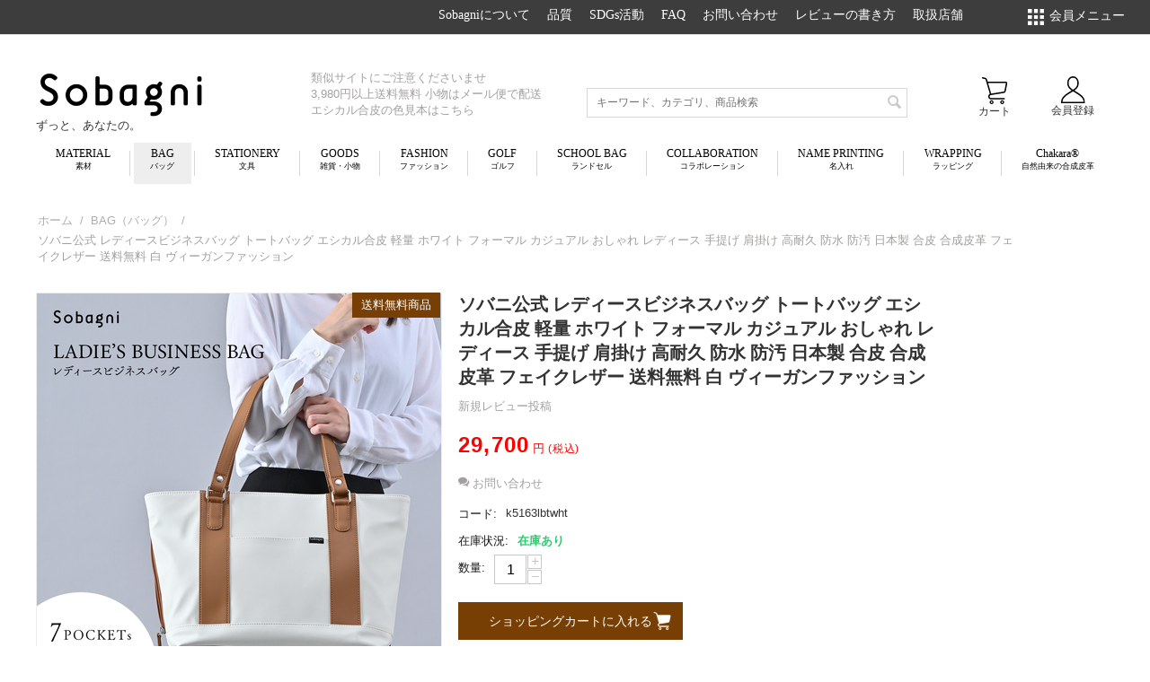

--- FILE ---
content_type: text/html; charset=utf-8
request_url: https://sobagni.jp/bag/k5163lbtwht/
body_size: 31726
content:

<!DOCTYPE html>
<html lang="ja" dir="ltr" class="">
<head>
<title>ソバニ公式 レディースビジネスバッグ トートバッグ エシカル合皮</title>
<base href="https://sobagni.jp/"/>
<meta http-equiv="Content-Type" content="text/html; charset=utf-8" data-ca-mode=""/>
<meta name="viewport" content="initial-scale=1.0, width=device-width"/>
<meta name="description" content="女性のために考えられたトート型ビジネスバッグ。帆布のトートバッグをモチーフに、汚れにも水にも傷にも強いエシカル合皮で作りました。清潔感ある白なのに雨や汚れを気にせず使え、カジュアルにもスーツにもピッタリ。"/>
<meta name="keywords" content="トートバッグ,ビジネスバッグ,レディース,白"/>
<meta name="format-detection" content="telephone=no">
<meta property="og:title" content="ソバニ公式 レディースビジネスバッグ トートバッグ エシカル合皮 "/>
<meta property="og:url" content="https://sobagni.jp/bag/k5163lbtwht/"/>
<meta property="og:image" content="https://sobagni.jp/images/detailed/23/lady-biz01.jpg"/>
<meta property="og:image:width" content="1200"/>
<meta property="og:image:height" content="1200"/>
<meta property="og:site_name" content="Sobagniソバニ"/>
<meta property="og:type" content="activity"/>
<link rel="canonical" href="https://sobagni.jp/bag/k5163lbtwht/"/>
<!-- Inline script moved to the bottom of the page -->
<meta name="p:domain_verify" content="9ff4587cdcdea402313c6349c98117a9"/>
<link type="text/css" rel="stylesheet" href="https://sobagni.jp/var/cache/misc/assets/design/themes/sobagni/css/standalone.7d26186f7805525e584265838e2e8687.css?1766062993"/><style>.header-notice p,.header-notice a{color:#a2a19f;margin:0;padding:0}.header-notice a.pink{color:#eb95c4}.header-notice a{display:block;text-decoration:none}</style><script>window.dataLayer=window.dataLayer||[];dataLayer.push({'event':'cs_cart'});</script>
<!-- Global site tag (gtag.js) - Google Analytics -->
<script async src="https://www.googletagmanager.com/gtag/js?id=G-J9ZCF78WB3"></script>
<script>window.dataLayer=window.dataLayer||[];function gtag(){dataLayer.push(arguments);}gtag('js',new Date());gtag('config','G-J9ZCF78WB3');</script>
<head prefix="og: http://ogp.me/ns# fb: http://ogp.me/ns/fb# website: http://ogp.me/ns/website#">
<meta property="og:url" content="https://sobagni.jp/">
<meta property="og:type" content="website">
<meta property="og:image" content="https://sobagni.jp/images/companies/1/ogp/ogp0712.gif">
<meta property="og:title" content="Sobagni ソバニ　ずっとあなたの。">
<meta name="facebook-domain-verification" content="0wfa0lq2a3hic1rjurgqf2ni8lkbs5"/>
<link href="https://sobagni.jp/images/logos/1/Sobagnifavicon.png" rel="shortcut icon" type="image/png"/>
<!-- Google Tag Manager -->
<script data-no-defer>(function(w,d,s,l,i){w[l]=w[l]||[];w[l].push({'gtm.start':new Date().getTime(),event:'gtm.js'});var f=d.getElementsByTagName(s)[0],j=d.createElement(s),dl=l!='dataLayer'?'&l='+l:'';j.async=true;j.src='https://www.googletagmanager.com/gtm.js?id='+i+dl;f.parentNode.insertBefore(j,f);})(window,document,'script','dataLayer','GTM-5WM9G6C');</script>
<!-- End Google Tag Manager -->
<!-- Inline script moved to the bottom of the page -->
<!-- Inline script moved to the bottom of the page -->
<!-- Inline script moved to the bottom of the page -->
</head>
<body class="page-products-view"><noscript><meta HTTP-EQUIV="refresh" content="0;url='https://sobagni.jp/bag/k5163lbtwht/?PageSpeed=noscript'" /><style><!--table,div,span,font,p{display:none} --></style><div style="display:block">Please click <a href="https://sobagni.jp/bag/k5163lbtwht/?PageSpeed=noscript">here</a> if you are not redirected within a few seconds.</div></noscript>
<!-- Google Tag Manager (noscript) -->
<noscript><iframe src="https://www.googletagmanager.com/ns.html?id=GTM-5WM9G6C" height="0" width="0" style="display:none;visibility:hidden"></iframe></noscript>
<!-- End Google Tag Manager (noscript) -->
<div class="ty-tygh  " id="tygh_container">
<div id="ajax_overlay" class="ty-ajax-overlay"></div>
<div id="ajax_loading_box" class="ty-ajax-loading-box"></div>
<div class="cm-notification-container notification-container">
</div>
<div class="ty-helper-container " id="tygh_main_container">
<input type="hidden" id="j-vk_price_list_id" value=""/>
<div id="vk_api_transport"></div>
<div class="tygh-top-panel clearfix">
<div class="container-fluid  top-grid">
<div class="row-fluid"> <div class="span3  top-links-grid">
<div class="top-currencies ty-float-left">
<div id="currencies_2">
<!--currencies_2--></div>
</div>
</div>
<div class="span11  top-links-grid">
<div class="top-quick-links hidden-phone ty-float-right">
<ul id="text_links_164" class="ty-text-links cm-popup-box ty-text-links_show_inline">
<li class="ty-text-links__item ty-level-0">
<a class="ty-text-links__a" href="/sobagni">
<span class="menu-name-top">Sobagniについて</span>
<span class="menu-name-bottom"></span>
</a>
</li>
<li class="ty-text-links__item ty-level-0">
<a class="ty-text-links__a" href="/quality">
<span class="menu-name-top">品質</span>
<span class="menu-name-bottom"></span>
</a>
</li>
<li class="ty-text-links__item ty-level-0">
<a class="ty-text-links__a" href="https://sobagni.jp/SDGs/">
<span class="menu-name-top">SDGs活動</span>
<span class="menu-name-bottom"></span>
</a>
</li>
<li class="ty-text-links__item ty-level-0">
<a class="ty-text-links__a" href="/faq">
<span class="menu-name-top">FAQ</span>
<span class="menu-name-bottom"></span>
</a>
</li>
<li class="ty-text-links__item ty-level-0">
<a class="ty-text-links__a" href="/contact">
<span class="menu-name-top">お問い合わせ</span>
<span class="menu-name-bottom"></span>
</a>
</li>
<li class="ty-text-links__item ty-level-0">
<a class="ty-text-links__a" href="https://sobagni.jp/review">
<span class="menu-name-top">レビューの書き方</span>
<span class="menu-name-bottom"></span>
</a>
</li>
<li class="ty-text-links__item ty-level-0">
<a class="ty-text-links__a" href="https://sobagni.jp/shop-list/">
<span class="menu-name-top">取扱店舗</span>
<span class="menu-name-bottom"></span>
</a>
</li>
</ul>
</div>
</div>
<div class="span2  top-links-grid">
<div class="ty-dropdown-box  top-my-account hidden-phone ty-float-right">
<div id="sw_dropdown_165" class="ty-dropdown-box__title cm-combination unlogged">
<a class="ty-account-info__title hidden-phone" href="https://sobagni.jp/profiles-update/">
<span class="text-center menu-name-bottom" style="display: inline-block;">
<img src="/design/themes/sobagni/media/images/login_white.png" width="18px" alt="login"/>
<br>
会員メニュー
</span>
</a>
<a class="text-center ty-account-info__title hidden-tablet hidden-desktop nav-box" href="https://sobagni.jp/profiles-update/">
<div class="nav-box-wrapper">
<img class="nav-box-img" src="/design/themes/sobagni/media/images/login.png" alt="login"/><br>
<span class="nav-box-title menu-name-bottom">
会員メニュー
</span>
</div>
</a>
</div>
<div id="dropdown_165" class="cm-popup-box ty-dropdown-box__content hidden">
<div id="account_info_165">
<ul class="ty-account-info">
<li class="ty-account-info__item ty-dropdown-box__item"><a class="ty-account-info__a underlined" href="https://sobagni.jp/orders/" rel="nofollow">注文</a></li>
<li class="ty-account-info__item ty-dropdown-box__item"><a class="ty-account-info__a underlined" href="https://sobagni.jp/compare/" rel="nofollow">比較リスト</a></li>
<li class="ty-account-info__item ty-dropdown-box__item"><a class="ty-account-info__a" href="https://sobagni.jp/wishlist/" rel="nofollow">ほしい物リスト</a></li>
</ul>
<div class="ty-account-info__orders updates-wrapper track-orders" id="track_orders_block_165">
<form action="https://sobagni.jp/" method="POST" class="cm-ajax cm-post cm-ajax-full-render" name="track_order_quick">
<input type="hidden" name="result_ids" value="track_orders_block_*"/>
<input type="hidden" name="return_url" value="index.php?dispatch=products.view&amp;product_id=1226"/>
<div class="ty-account-info__orders-txt">注文検索</div>
<div class="ty-account-info__orders-input ty-control-group ty-input-append">
<label for="track_order_item165" class="cm-required hidden">注文検索</label>
<input type="text" size="20" class="ty-input-text cm-hint" id="track_order_item165" name="track_data" value="注文番号/Eメール"/>
<button title="Go" class="ty-btn-go" type="submit"><i class="ty-btn-go__icon ty-icon-right-dir"></i></button>
<input type="hidden" name="dispatch" value="orders.track_request"/>
<div class="captcha ty-control-group">
<label for="recaptcha_698107b3a868b" class="cm-required cm-recaptcha ty-captcha__label">スパム用認証</label>
<div id="recaptcha_698107b3a868b" class="cm-recaptcha"></div>
</div>
</div>
<input type="hidden" name="security_hash" class="cm-no-hide-input" value="7378e3b9d0b214d83b88a4f003abaede"/></form>
<!--track_orders_block_165--></div>
<div class="ty-account-info__buttons buttons-container">
<a href="https://sobagni.jp/login/?return_url=index.php%3Fdispatch%3Dproducts.view%26product_id%3D1226" data-ca-target-id="login_block165" class="cm-dialog-opener cm-dialog-auto-size ty-btn ty-btn__secondary" rel="nofollow">ログイン</a><a href="https://sobagni.jp/profiles-add/" rel="nofollow" class="ty-btn ty-btn__primary">会員登録</a>
<div id="login_block165" class="hidden" title="ログイン">
<div class="ty-login-popup">
<div id="popup165_login_popup_form_container">
<form name="popup165_form" action="https://sobagni.jp/" method="post" class="cm-ajax cm-ajax-full-render">
<input type="hidden" name="result_ids" value="popup165_login_popup_form_container"/>
<input type="hidden" name="login_block_id" value="popup165"/>
<input type="hidden" name="quick_login" value="1"/>
<input type="hidden" name="return_url" value="index.php?dispatch=products.view&amp;product_id=1226"/>
<input type="hidden" name="redirect_url" value="index.php?dispatch=products.view&amp;product_id=1226"/>
<div class="ty-amazon-pay-v2-wrap">
<!-- Inline script moved to the bottom of the page -->
<div id="AmazonSignInButton" class="ty-amazon-pay-v2-button-login"></div>
<table class="ty-amazon-pay-v2-login-or-table">
<tr>
<td>
<hr>
</td>
<td class="ty-amazon-pay-v2-login-or">または</td>
<td>
<hr>
</td>
</tr>
</table>
</div>
<!-- Inline script moved to the bottom of the page -->
<div class="ty-control-group">
<label for="login_popup165" class="ty-login__filed-label ty-control-group__label cm-required cm-trim cm-email">Eメール</label>
<input type="text" id="login_popup165" name="user_login" size="30" value="" class="ty-login__input cm-focus"/>
</div>
<div class="ty-control-group ty-password-forgot">
<label for="psw_popup165" class="ty-login__filed-label ty-control-group__label ty-password-forgot__label cm-required">パスワード</label><a href="https://sobagni.jp/index.php?dispatch=auth.recover_password" class="ty-password-forgot__a" tabindex="5">パスワードを忘れました</a>
<input type="password" id="psw_popup165" name="password" size="30" value="" class="ty-login__input" maxlength="32"/>
</div>
<div class="ty-login-reglink ty-center">
<a class="ty-login-reglink__a" href="https://sobagni.jp/profiles-add/" rel="nofollow">新規会員登録</a>
</div>
<div class="captcha ty-control-group">
<label for="recaptcha_698107b3b83f5" class="cm-required cm-recaptcha ty-captcha__label">スパム用認証</label>
<div id="recaptcha_698107b3b83f5" class="cm-recaptcha"></div>
</div>
<div class="buttons-container clearfix">
<div class="ty-float-right">
<button class="ty-btn__login ty-btn__secondary ty-btn" type="submit" name="dispatch[auth.login]">ログイン</button>
</div>
<div class="ty-login__remember-me">
<label for="remember_me_popup165" class="ty-login__remember-me-label"><input class="checkbox" type="checkbox" name="remember_me" id="remember_me_popup165" value="Y"/>ログイン情報を記憶</label>
</div>
</div>
<input type="hidden" name="security_hash" class="cm-no-hide-input" value="7378e3b9d0b214d83b88a4f003abaede"/></form>
<!--popup165_login_popup_form_container--></div>
</div>
</div>
</div>
<!--account_info_165--></div>
</div>
</div>
</div>
</div>
</div>
</div>
<div class="tygh-header clearfix">
<div class="container-fluid  header-grid">
<div class="row-fluid"> <div class="span16  sp-menu-container hidden-tablet hidden-desktop">
<div class="row-fluid"> <div class="span2  hidden-tablet hidden-desktop sp-ham">
<!-- Inline script moved to the bottom of the page -->
<div class="side-drawer-wrapper">
<a class="side-drawer-open drawer-open-btn" onclick="open_Drawer(126)">
<span></span>
<span></span>
<span></span>
</a>
<div id="mkm_drawer_126" class="side-drawer">
<a href="javascript:void(0)" class="close-btn" onclick="close_Drawer(126)">&times;</a>
<div class="side-drawer-inner">
<div class="ty-search-block">
<form action="https://sobagni.jp/" name="search_form" method="get">
<input type="hidden" name="match" value="all"/>
<input type="hidden" name="subcats" value="Y"/>
<input type="hidden" name="pcode_from_q" value="Y"/>
<input type="hidden" name="pshort" value="Y"/>
<input type="hidden" name="pfull" value="Y"/>
<input type="hidden" name="pname" value="Y"/>
<input type="hidden" name="pkeywords" value="Y"/>
<input type="hidden" name="search_performed" value="Y"/>
<input type="text" name="q" value="" id="search_input" title="キーワード、カテゴリ、商品検索" class="ty-search-block__input cm-hint"/><button title="検索" class="ty-search-magnifier" type="submit"><i class="ty-icon-search"></i></button>
<input type="hidden" name="dispatch" value="products.search"/>
<input type="hidden" name="security_hash" class="cm-no-hide-input" value="7378e3b9d0b214d83b88a4f003abaede"/></form>
</div><div class="ty-wysiwyg-content" data-ca-live-editor-object-id="0" data-ca-live-editor-object-type=""><!-- Inline script moved to the bottom of the page -->
<ul class="ham-menu">
<li class="has-child"><a href="javascript:void(0)" class="toggle">アイテムを探す</a>
<ul class="ham-menu-sub">
<li><a href="https://sobagni.jp/material/">MATERIAL<small>素材</small></a></li>
<li><a href="https://sobagni.jp/bag/">BAG<small>バッグ</small></a></li>
<li><a href="https://sobagni.jp/goods-stationary/">STATIONERY<small>文具</small></a></li>
<li><a href="https://sobagni.jp/householdgoods/">GOODS<small>雑貨・小物</small></a></li>
<li><a href="https://sobagni.jp/fashion/">FASHION<small>ファッション</small></a></li>
<li><a href="https://sobagni.jp/golfgoods/">GOLF<small>ゴルフ</small></a></li>
<li><a href="https://sobagni.jp/outdoor/">OUTDOOR<small>アウトドア</small></a></li>
<li><a href="https://sobagni.jp/collaboration/">COLLABORATIN<small>コラボレーション</small></a></li>
<li><a href="https://sobagni.jp/name/">NAME PRINTING<small>名入れ</small></a></li>
<li><a href="https://sobagni.jp/paid-wrapping/">WRAPPING<small>有料ラッピング</small></a></li>
<li><a href="https://sobagni.jp/chakara/"> CHAKARA<small>ヴィーガンレザー</small></a></li>
</ul></li>
<li><a href="https://sobagni.jp/material/choose/">エシカル合皮の選び方</a></li>
<li class="has-child"><a href="javascript:void(0)" class="toggle">Sobagniについて</a>
<ul class="ham-menu-sub">
<li><a href="https://sobagni.jp/sobagni/">Sobagniについて</a></li>
<li><a href="https://sobagni.jp/quality/">品質へのこだわり・工場紹介</a></li>
<li><a href="https://sobagni.jp/ethical-blog/ethical-leather-sobagni-birth-story/">Sobagni 誕生物語</a></li>
<li><a href="https://sobagni.jp/ethical-blog/vegan-leather/">ヴィーガンレザーとは？</a></li>
<li><a href="https://sobagni.jp/novelty/">ノベルティ・オリジナルグッズもご相談下さい</a></li>
<li><a href="https://sobagni.jp/anniversary-goods/">周年記念品・創立記念品をお作りします</a></li>
</ul></li>
<li class="has-child"><a href="javascript:void(0)" class="toggle">カスタマーサービス</a>
<ul class="ham-menu-sub">
<li><a href="https://sobagni.jp/postage/">Sobagni送料について</a></li>
<li><a href="https://sobagni.jp/review">商品レビューの書き方</a></li>
<li><a href="https://sobagni.jp/faq">FAQ</a></li>
</ul></li>
<li><a href="https://sobagni.jp/ethical-blog/">エシカルブログ</a></li>
<li class="has-child"><a href="javascript:void(0)" class="toggle">会社概要・規約</a>
<ul class="ham-menu-sub">
<li><a href="https://sobagni.jp/corporate">会社概要</a></li>
<li><a href="https://sobagni.jp/law/">特定商取引法表示</a></li>
<li><a href="https://sobagni.jp/site-terms-of-service/">サイト利用規約</a></li>
<li><a href="https://sobagni.jp/shopping-service-terms-of-service/">ショッピングサービス利用規約</a></li>
<li><a href="https://sobagni.jp/coupon-terms-of-use">クーポン規約</a></li>
<li><a href="https://sobagni.jp/personal-membership-agreement">個人会員規約</a></li>
<li><a href="https://sobagni.jp/privacypolicy">個人情報の取扱いについて</a></li>
<li><a href="https://sobagni.jp/social-media-terms-of-service">ソーシャルメディア利用規約</a></li>
</ul></li>
<li class="has-child"><a href="javascript:void(0)" class="toggle">お問い合わせ</a>
<ul class="ham-menu-sub">
<li><a href="https://sobagni.jp/contact">お問い合わせ</a></li>
<li><a href="https://sobagni.jp/press">メディア・制作会社の皆様へ</a></li>
<li><a href="https://sobagni.jp/wholesale/">大量購入のお客様へ</a></li>
</ul></li>
<li class="has-child"><a href="javascript:void(0)" class="toggle">マイアカウント</a>
<ul class="ham-menu-sub">
<li><a href="https://sobagni.jp/login/">ログイン</a></li>
<li><a href="https://sobagni.jp/profiles-add/">アカウント作成</a></li>
<li><a href="https://sobagni.jp/profiles-update/">会員情報の編集</a></li>
<li><a href="https://sobagni.jp/cart/">カートを見る</a></li>
<li><a href="https://sobagni.jp/checkout/">購入手続き</a></li>
<li><a href="https://sobagni.jp/wishlist/">ほしい物リスト</a></li>
<li><a href="https://sobagni.jp/compare/">比較</a></li>
</ul></li>
<li><a href="https://sobagni.jp/sitemap/">サイトマップ</a></li>
<li><a href="https://sobagni.jp/shop-list/">取扱店舗</a></li>
</ul>
<ul class="ham-menu noline">
<li><a href="https://sobagni.jp/">TOPへ戻る</a></li></ul></div>
<div class="spacer"></div>
</div>
</div>
</div>
</div>
<div class="span3  ">
<div class="top-logo-sp ty-float-left">
<div class="ty-wysiwyg-content" data-ca-live-editor-object-id="0" data-ca-live-editor-object-type=""><a href="https://sobagni.jp/"><img src="https://sobagni.jp/images/companies/1/pages/top/logo-catch-sp.png" width="100" alt="Sobagni" class="ty-logo-container__image"></a></div>
</div>
</div>
<div class="span4  hidden-tablet hidden-desktop cart-content-grid  sp-nav">
<div class=" ty-float-right">
<div class="ty-dropdown-box text-center nav-box" id="cart_status_243">
<div id="sw_dropdown_243" class="ty-dropdown-box__title cm-combination hidden-phone">
<a href="https://sobagni.jp/cart/">
<img class="nav-box-img" src="/design/themes/sobagni/media/images/cart.svg" alt="cart"/><br>
<span class="nav-box-title hidden-phone">カート</span>
</a>
</div>
<div class="nav-box-wrapper hidden-tablet hidden-desktop">
<div id="sw_dropdown_243" class="ty-dropdown-box__title cm-combination ">
<a href="https://sobagni.jp/cart/">
<img class="nav-box-img" src="/design/themes/sobagni/media/images/cart.svg" alt="cart"/><br>
<span class="nav-box-title hidden-tablet hidden-desktop">カート</span>
</a>
</div>
</div>
<div id="dropdown_243" class="cm-popup-box ty-dropdown-box__content hidden">
<div class="cm-cart-content cm-cart-content-thumb cm-cart-content-delete">
<div class="ty-cart-items">
<div class="ty-cart-items__empty ty-center">カートは空です</div>
</div>
<div class="cm-cart-buttons ty-cart-content__buttons buttons-container hidden">
<div class="ty-float-left">
<a href="https://sobagni.jp/cart/" rel="nofollow" class="ty-btn ty-btn__secondary">カートを見る</a>
</div>
<div class="ty-float-right">
<a href="https://sobagni.jp/checkout/" class="ty-btn ty-btn__primary ">注文手続き</a>
</div>
</div>
</div>
</div>
<!--cart_status_243--></div>
</div><div class="ty-dropdown-box  ty-float-right">
<div id="sw_dropdown_245" class="ty-dropdown-box__title cm-combination unlogged">
<a class="ty-account-info__title hidden-phone" href="https://sobagni.jp/profiles-update/">
<span class="text-center menu-name-bottom" style="display: inline-block;">
<img src="/design/themes/sobagni/media/images/login_white.png" width="18px" alt="login"/>
<br>
会員メニュー
</span>
</a>
<a class="text-center ty-account-info__title hidden-tablet hidden-desktop nav-box" href="https://sobagni.jp/profiles-update/">
<div class="nav-box-wrapper">
<img class="nav-box-img" src="/design/themes/sobagni/media/images/login.png" alt="login"/><br>
<span class="nav-box-title menu-name-bottom">
会員メニュー
</span>
</div>
</a>
</div>
<div id="dropdown_245" class="cm-popup-box ty-dropdown-box__content hidden">
<div id="account_info_245">
<ul class="ty-account-info">
<li class="ty-account-info__item ty-dropdown-box__item"><a class="ty-account-info__a underlined" href="https://sobagni.jp/orders/" rel="nofollow">注文</a></li>
<li class="ty-account-info__item ty-dropdown-box__item"><a class="ty-account-info__a underlined" href="https://sobagni.jp/compare/" rel="nofollow">比較リスト</a></li>
<li class="ty-account-info__item ty-dropdown-box__item"><a class="ty-account-info__a" href="https://sobagni.jp/wishlist/" rel="nofollow">ほしい物リスト</a></li>
</ul>
<div class="ty-account-info__orders updates-wrapper track-orders" id="track_orders_block_245">
<form action="https://sobagni.jp/" method="POST" class="cm-ajax cm-post cm-ajax-full-render" name="track_order_quick">
<input type="hidden" name="result_ids" value="track_orders_block_*"/>
<input type="hidden" name="return_url" value="index.php?dispatch=products.view&amp;product_id=1226"/>
<div class="ty-account-info__orders-txt">注文検索</div>
<div class="ty-account-info__orders-input ty-control-group ty-input-append">
<label for="track_order_item245" class="cm-required hidden">注文検索</label>
<input type="text" size="20" class="ty-input-text cm-hint" id="track_order_item245" name="track_data" value="注文番号/Eメール"/>
<button title="Go" class="ty-btn-go" type="submit"><i class="ty-btn-go__icon ty-icon-right-dir"></i></button>
<input type="hidden" name="dispatch" value="orders.track_request"/>
<div class="captcha ty-control-group">
<label for="recaptcha_698107b3b929e" class="cm-required cm-recaptcha ty-captcha__label">スパム用認証</label>
<div id="recaptcha_698107b3b929e" class="cm-recaptcha"></div>
</div>
</div>
<input type="hidden" name="security_hash" class="cm-no-hide-input" value="7378e3b9d0b214d83b88a4f003abaede"/></form>
<!--track_orders_block_245--></div>
<div class="ty-account-info__buttons buttons-container">
<a href="https://sobagni.jp/login/?return_url=index.php%3Fdispatch%3Dproducts.view%26product_id%3D1226" data-ca-target-id="login_block245" class="cm-dialog-opener cm-dialog-auto-size ty-btn ty-btn__secondary" rel="nofollow">ログイン</a><a href="https://sobagni.jp/profiles-add/" rel="nofollow" class="ty-btn ty-btn__primary">会員登録</a>
<div id="login_block245" class="hidden" title="ログイン">
<div class="ty-login-popup">
<div id="popup245_login_popup_form_container">
<form name="popup245_form" action="https://sobagni.jp/" method="post" class="cm-ajax cm-ajax-full-render">
<input type="hidden" name="result_ids" value="popup245_login_popup_form_container"/>
<input type="hidden" name="login_block_id" value="popup245"/>
<input type="hidden" name="quick_login" value="1"/>
<input type="hidden" name="return_url" value="index.php?dispatch=products.view&amp;product_id=1226"/>
<input type="hidden" name="redirect_url" value="index.php?dispatch=products.view&amp;product_id=1226"/>
<div class="ty-amazon-pay-v2-wrap">
<!-- Inline script moved to the bottom of the page -->
<div id="AmazonSignInButton" class="ty-amazon-pay-v2-button-login"></div>
<table class="ty-amazon-pay-v2-login-or-table">
<tr>
<td>
<hr>
</td>
<td class="ty-amazon-pay-v2-login-or">または</td>
<td>
<hr>
</td>
</tr>
</table>
</div>
<!-- Inline script moved to the bottom of the page -->
<div class="ty-control-group">
<label for="login_popup245" class="ty-login__filed-label ty-control-group__label cm-required cm-trim cm-email">Eメール</label>
<input type="text" id="login_popup245" name="user_login" size="30" value="" class="ty-login__input cm-focus"/>
</div>
<div class="ty-control-group ty-password-forgot">
<label for="psw_popup245" class="ty-login__filed-label ty-control-group__label ty-password-forgot__label cm-required">パスワード</label><a href="https://sobagni.jp/index.php?dispatch=auth.recover_password" class="ty-password-forgot__a" tabindex="5">パスワードを忘れました</a>
<input type="password" id="psw_popup245" name="password" size="30" value="" class="ty-login__input" maxlength="32"/>
</div>
<div class="ty-login-reglink ty-center">
<a class="ty-login-reglink__a" href="https://sobagni.jp/profiles-add/" rel="nofollow">新規会員登録</a>
</div>
<div class="captcha ty-control-group">
<label for="recaptcha_698107b3b98dd" class="cm-required cm-recaptcha ty-captcha__label">スパム用認証</label>
<div id="recaptcha_698107b3b98dd" class="cm-recaptcha"></div>
</div>
<div class="buttons-container clearfix">
<div class="ty-float-right">
<button class="ty-btn__login ty-btn__secondary ty-btn" type="submit" name="dispatch[auth.login]">ログイン</button>
</div>
<div class="ty-login__remember-me">
<label for="remember_me_popup245" class="ty-login__remember-me-label"><input class="checkbox" type="checkbox" name="remember_me" id="remember_me_popup245" value="Y"/>ログイン情報を記憶</label>
</div>
</div>
<input type="hidden" name="security_hash" class="cm-no-hide-input" value="7378e3b9d0b214d83b88a4f003abaede"/></form>
<!--popup245_login_popup_form_container--></div>
</div>
</div>
</div>
<!--account_info_245--></div>
</div>
</div>
</div>
</div>
</div>
</div>
<div class="row-fluid"> <div class="span4  top-logo-grid hidden-phone">
<div class="top-logo ">
<div class="ty-logo-container">
<a href="https://sobagni.jp/" title="">
<img src="/design/themes/sobagni/media/images/sobagnilogo.png" width="190px" alt="sobagni" class="ty-logo-container__image"/>
</a>
<p class="logo-desctiption">
ずっと、あなたの。
</p>
</div>
</div>
</div>
<div class="span4  ty-cr-content-grid hidden-phone">
<div class="ty-wysiwyg-content" data-ca-live-editor-object-id="0" data-ca-live-editor-object-type="">
<div class="header-notice">
<p><a href="https://sobagni.jp/ethical-blog/note-similar-sites/">類似サイトにご注意くださいませ</a></p>
<p><a href="https://sobagni.jp/postage">3,980円以上送料無料 小物はメール便で配送</a></p>
<p><a href="https://sobagni.jp/material/category-50/">エシカル合皮の色見本はこちら</a></p>
</div></div>
</div>
<div class="span5  search-block-grid">
<div class="top-search hidden-phone ">
<div class="ty-search-block">
<form action="https://sobagni.jp/" name="search_form" method="get">
<input type="hidden" name="match" value="all"/>
<input type="hidden" name="subcats" value="Y"/>
<input type="hidden" name="pcode_from_q" value="Y"/>
<input type="hidden" name="pshort" value="Y"/>
<input type="hidden" name="pfull" value="Y"/>
<input type="hidden" name="pname" value="Y"/>
<input type="hidden" name="pkeywords" value="Y"/>
<input type="hidden" name="search_performed" value="Y"/>
<input type="text" name="q" value="" id="search_input387" title="キーワード、カテゴリ、商品検索" class="ty-search-block__input cm-hint"/><button title="検索" class="ty-search-magnifier" type="submit"><i class="ty-icon-search"></i></button>
<input type="hidden" name="dispatch" value="products.search"/>
<input type="hidden" name="security_hash" class="cm-no-hide-input" value="7378e3b9d0b214d83b88a4f003abaede"/></form>
</div>
</div>
</div>
<div class="span3  cart-content-grid hidden-phone">
<div class=" ty-float-right">
<div class="ty-wysiwyg-content" data-ca-live-editor-object-id="0" data-ca-live-editor-object-type=""><a class="nav-box text-center" href="/profiles-add/">
<div class="nav-box-wrapper">
<img class="nav-box-img" src="/design/themes/sobagni/media/images/kaiin.svg" alt="会員登録"/>
<span class="nav-box-title">会員登録</span><br>
</div>
</a></div>
</div><div class="top-cart-content ty-float-right">
<div class="ty-dropdown-box text-center nav-box" id="cart_status_168">
<div id="sw_dropdown_168" class="ty-dropdown-box__title cm-combination hidden-phone">
<a href="https://sobagni.jp/cart/">
<img class="nav-box-img" src="/design/themes/sobagni/media/images/cart.svg" alt="cart"/><br>
<span class="nav-box-title hidden-phone">カート</span>
</a>
</div>
<div class="nav-box-wrapper hidden-tablet hidden-desktop">
<div id="sw_dropdown_168" class="ty-dropdown-box__title cm-combination ">
<a href="https://sobagni.jp/cart/">
<img class="nav-box-img" src="/design/themes/sobagni/media/images/cart.svg" alt="cart"/><br>
<span class="nav-box-title hidden-tablet hidden-desktop">カート</span>
</a>
</div>
</div>
<div id="dropdown_168" class="cm-popup-box ty-dropdown-box__content hidden">
<div class="cm-cart-content cm-cart-content-thumb cm-cart-content-delete">
<div class="ty-cart-items">
<div class="ty-cart-items__empty ty-center">カートは空です</div>
</div>
<div class="cm-cart-buttons ty-cart-content__buttons buttons-container hidden">
<div class="ty-float-left">
<a href="https://sobagni.jp/cart/" rel="nofollow" class="ty-btn ty-btn__secondary">カートを見る</a>
</div>
<div class="ty-float-right">
<a href="https://sobagni.jp/checkout/" class="ty-btn ty-btn__primary ">注文手続き</a>
</div>
</div>
</div>
</div>
<!--cart_status_168--></div>
</div>
</div>
</div>
<div class="row-fluid"> <div class="span16  top-menu-grid hidden-phone">
<ul class="ty-menu__items cm-responsive-menu">
<li class="ty-menu__item ty-menu__menu-btn visible-phone">
<a class="ty-menu__item-link">
<i class="ty-icon-short-list"></i>
<span>カテゴリ</span>
</a>
</li>
<li class="category-menu-li ty-menu__item cm-menu-item-responsive">
<a class="ty-menu__item-toggle visible-phone cm-responsive-menu-toggle">
<i class="ty-menu__icon-open ty-icon-down-open"></i>
<i class="ty-menu__icon-hide ty-icon-up-open"></i>
</a>
<a href="https://sobagni.jp/material/" class="ty-menu__item-link">
<span class="category-name-top">Material</span>
<span class="category-name-bottom text-center" style="display: block;">素材</span>
</a>
<div class="ty-menu__submenu" id="topmenu_51_61c737c372a1d1637e16317daa27368c">
<ul class="ty-menu__submenu-items cm-responsive-menu-submenu">
<li class="ty-top-mine__submenu-col">
<div class="ty-menu__submenu-item-header">
<a href="https://sobagni.jp/material/ethical-soft/" class="ty-menu__submenu-link">エシカルソフト</a>
</div>
<div class="ty-menu__submenu">
<ul class="ty-menu__submenu-list cm-responsive-menu-submenu">
</ul>
</div>
</li>
<li class="ty-top-mine__submenu-col">
<div class="ty-menu__submenu-item-header">
<a href="https://sobagni.jp/material/w-face/" class="ty-menu__submenu-link">Wフェイス</a>
</div>
<div class="ty-menu__submenu">
<ul class="ty-menu__submenu-list cm-responsive-menu-submenu">
</ul>
</div>
</li>
<li class="ty-top-mine__submenu-col">
<div class="ty-menu__submenu-item-header">
<a href="https://sobagni.jp/material/adhesive/" class="ty-menu__submenu-link">粘着付き</a>
</div>
<a class="ty-menu__item-toggle visible-phone cm-responsive-menu-toggle">
<i class="ty-menu__icon-open ty-icon-down-open"></i>
<i class="ty-menu__icon-hide ty-icon-up-open"></i>
</a>
<div class="ty-menu__submenu">
<ul class="ty-menu__submenu-list cm-responsive-menu-submenu">
<li class="ty-menu__submenu-item">
<a href="https://sobagni.jp/material/adhesive/thin/" class="ty-menu__submenu-link">薄手</a>
</li>
<li class="ty-menu__submenu-item">
<a href="https://sobagni.jp/material/adhesive/thick/" class="ty-menu__submenu-link">厚手</a>
</li>
</ul>
</div>
</li>
<li class="ty-top-mine__submenu-col">
<div class="ty-menu__submenu-item-header">
<a href="https://sobagni.jp/material/panching-ethical-leather/" class="ty-menu__submenu-link">パンチングエシカル合皮</a>
</div>
<div class="ty-menu__submenu">
<ul class="ty-menu__submenu-list cm-responsive-menu-submenu">
</ul>
</div>
</li>
<li class="ty-top-mine__submenu-col">
<div class="ty-menu__submenu-item-header">
<a href="https://sobagni.jp/material/frocky/" class="ty-menu__submenu-link">フロッキー</a>
</div>
<div class="ty-menu__submenu">
<ul class="ty-menu__submenu-list cm-responsive-menu-submenu">
</ul>
</div>
</li>
<li class="ty-top-mine__submenu-col">
<div class="ty-menu__submenu-item-header">
<a href="https://sobagni.jp/material/outlet/" class="ty-menu__submenu-link">アウトレット</a>
</div>
<a class="ty-menu__item-toggle visible-phone cm-responsive-menu-toggle">
<i class="ty-menu__icon-open ty-icon-down-open"></i>
<i class="ty-menu__icon-hide ty-icon-up-open"></i>
</a>
<div class="ty-menu__submenu">
<ul class="ty-menu__submenu-list cm-responsive-menu-submenu">
<li class="ty-menu__submenu-item">
<a href="https://sobagni.jp/material/outlet/original-fabric-white/" class="ty-menu__submenu-link">白・ベージュ系</a>
</li>
<li class="ty-menu__submenu-item">
<a href="https://sobagni.jp/material/outlet/original-fabric-red/" class="ty-menu__submenu-link">赤系</a>
</li>
<li class="ty-menu__submenu-item">
<a href="https://sobagni.jp/material/outlet/original-fabric-brown/" class="ty-menu__submenu-link">茶系</a>
</li>
<li class="ty-menu__submenu-item">
<a href="https://sobagni.jp/material/outlet/original-fabric-black/" class="ty-menu__submenu-link">黒系</a>
</li>
<li class="ty-menu__submenu-item">
<a href="https://sobagni.jp/material/outlet/original-fabric-gray/" class="ty-menu__submenu-link">グレー系</a>
</li>
<li class="ty-menu__submenu-item">
<a href="https://sobagni.jp/material/outlet/bestdeal/" class="ty-menu__submenu-link">特別価格</a>
</li>
</ul>
</div>
</li>
<li class="ty-top-mine__submenu-col">
<div class="ty-menu__submenu-item-header">
<a href="https://sobagni.jp/material/category-50/" class="ty-menu__submenu-link">色見本（スワッチ）</a>
</div>
<div class="ty-menu__submenu">
<ul class="ty-menu__submenu-list cm-responsive-menu-submenu">
</ul>
</div>
</li>
<li class="ty-top-mine__submenu-col">
<div class="ty-menu__submenu-item-header">
<a href="https://sobagni.jp/material/choose/" class="ty-menu__submenu-link">エシカル合皮の選び方</a>
</div>
<div class="ty-menu__submenu">
<ul class="ty-menu__submenu-list cm-responsive-menu-submenu">
</ul>
</div>
</li>
</ul>
</div>
</li>
<li class="category-menu-li ty-menu__item cm-menu-item-responsive ty-menu__item-active">
<a class="ty-menu__item-toggle visible-phone cm-responsive-menu-toggle">
<i class="ty-menu__icon-open ty-icon-down-open"></i>
<i class="ty-menu__icon-hide ty-icon-up-open"></i>
</a>
<a href="https://sobagni.jp/bag/" class="ty-menu__item-link">
<span class="category-name-top">BAG</span>
<span class="category-name-bottom text-center" style="display: block;">バッグ</span>
</a>
<div class="ty-menu__submenu">
<ul class="ty-menu__submenu-items ty-menu__submenu-items-simple cm-responsive-menu-submenu">
<li class="ty-menu__submenu-item">
<a class="ty-menu__submenu-link" href="https://sobagni.jp/bag/businessbag/">ビジネスバッグ</a>
</li>
<li class="ty-menu__submenu-item">
<a class="ty-menu__submenu-link" href="https://sobagni.jp/bag/backpack/">バックパック</a>
</li>
<li class="ty-menu__submenu-item">
<a class="ty-menu__submenu-link" href="https://sobagni.jp/bag/totebag/">トートバッグ</a>
</li>
<li class="ty-menu__submenu-item">
<a class="ty-menu__submenu-link" href="https://sobagni.jp/bag/shoulderbag/">ショルダーバッグ</a>
</li>
<li class="ty-menu__submenu-item">
<a class="ty-menu__submenu-link" href="https://sobagni.jp/bag/ecobag/">エコバッグ</a>
</li>
<li class="ty-menu__submenu-item">
<a class="ty-menu__submenu-link" href="https://sobagni.jp/bag/phonebag/">スマホバッグ</a>
</li>
<li class="ty-menu__submenu-item">
<a class="ty-menu__submenu-link" href="https://sobagni.jp/bag/bostonbag/">ボストンバッグ</a>
</li>
<li class="ty-menu__submenu-item">
<a class="ty-menu__submenu-link" href="https://sobagni.jp/bag/backetbag/">バケットバッグ</a>
</li>
<li class="ty-menu__submenu-item">
<a class="ty-menu__submenu-link" href="https://sobagni.jp/bag/clutchbag/">クラッチバッグ</a>
</li>
<li class="ty-menu__submenu-item">
<a class="ty-menu__submenu-link" href="https://sobagni.jp/bag/baghandlecover/">バッグアクセサリー</a>
</li>
</ul>
</div>
</li>
<li class="category-menu-li ty-menu__item cm-menu-item-responsive">
<a class="ty-menu__item-toggle visible-phone cm-responsive-menu-toggle">
<i class="ty-menu__icon-open ty-icon-down-open"></i>
<i class="ty-menu__icon-hide ty-icon-up-open"></i>
</a>
<a href="https://sobagni.jp/goods-stationary/" class="ty-menu__item-link">
<span class="category-name-top">STATIONERY</span>
<span class="category-name-bottom text-center" style="display: block;">文具</span>
</a>
<div class="ty-menu__submenu">
<ul class="ty-menu__submenu-items ty-menu__submenu-items-simple cm-responsive-menu-submenu">
<li class="ty-menu__submenu-item">
<a class="ty-menu__submenu-link" href="https://sobagni.jp/goods-stationary/notecover/">ノートカバー</a>
</li>
<li class="ty-menu__submenu-item">
<a class="ty-menu__submenu-link" href="https://sobagni.jp/goods-stationary/mouse-pad/">マウスパッド</a>
</li>
<li class="ty-menu__submenu-item">
<a class="ty-menu__submenu-link" href="https://sobagni.jp/goods-stationary/pccase/">パソコンケース</a>
</li>
<li class="ty-menu__submenu-item">
<a class="ty-menu__submenu-link" href="https://sobagni.jp/goods-stationary/pencase/">ペンケース</a>
</li>
<li class="ty-menu__submenu-item">
<a class="ty-menu__submenu-link" href="https://sobagni.jp/goods-stationary/documentcase/">書類ケース</a>
</li>
<li class="ty-menu__submenu-item">
<a class="ty-menu__submenu-link" href="https://sobagni.jp/goods-stationary/deskmat/">デスクマット</a>
</li>
<li class="ty-menu__submenu-item">
<a class="ty-menu__submenu-link" href="https://sobagni.jp/goods-stationary/penholder/">ペンホルダー・メガネホルダー</a>
</li>
</ul>
</div>
</li>
<li class="category-menu-li ty-menu__item cm-menu-item-responsive">
<a class="ty-menu__item-toggle visible-phone cm-responsive-menu-toggle">
<i class="ty-menu__icon-open ty-icon-down-open"></i>
<i class="ty-menu__icon-hide ty-icon-up-open"></i>
</a>
<a href="https://sobagni.jp/householdgoods/" class="ty-menu__item-link">
<span class="category-name-top">GOODS</span>
<span class="category-name-bottom text-center" style="display: block;">雑貨・小物</span>
</a>
<div class="ty-menu__submenu">
<ul class="ty-menu__submenu-items ty-menu__submenu-items-simple cm-responsive-menu-submenu">
<li class="ty-menu__submenu-item">
<a class="ty-menu__submenu-link" href="https://sobagni.jp/householdgoods/coincase/">財布・コインケース</a>
</li>
<li class="ty-menu__submenu-item">
<a class="ty-menu__submenu-link" href="https://sobagni.jp/householdgoods/cardcase/">カードケース</a>
</li>
<li class="ty-menu__submenu-item">
<a class="ty-menu__submenu-link" href="https://sobagni.jp/householdgoods/pouch/">ポーチ</a>
</li>
<li class="ty-menu__submenu-item">
<a class="ty-menu__submenu-link" href="https://sobagni.jp/householdgoods/keystrap/">キーストラップ・キーケース</a>
</li>
<li class="ty-menu__submenu-item">
<a class="ty-menu__submenu-link" href="https://sobagni.jp/householdgoods/shoehorn/">靴ベラ</a>
</li>
<li class="ty-menu__submenu-item">
<a class="ty-menu__submenu-link" href="https://sobagni.jp/householdgoods/cup-holder/">カップホルダー</a>
</li>
<li class="ty-menu__submenu-item">
<a class="ty-menu__submenu-link" href="https://sobagni.jp/householdgoods/tisshuecover/">ティッシュカバー</a>
</li>
<li class="ty-menu__submenu-item">
<a class="ty-menu__submenu-link" href="https://sobagni.jp/householdgoods/slipper/">スリッパ</a>
</li>
<li class="ty-menu__submenu-item">
<a class="ty-menu__submenu-link" href="https://sobagni.jp/householdgoods/place-mat/">ランチョンマット</a>
</li>
<li class="ty-menu__submenu-item">
<a class="ty-menu__submenu-link" href="https://sobagni.jp/householdgoods/coaster/">コースター</a>
</li>
<li class="ty-menu__submenu-item">
<a class="ty-menu__submenu-link" href="https://sobagni.jp/householdgoods/dogtorso/">ドッグトルソー</a>
</li>
<li class="ty-menu__submenu-item">
<a class="ty-menu__submenu-link" href="https://sobagni.jp/householdgoods/cushioncover/">クッションカバー</a>
</li>
<li class="ty-menu__submenu-item ty-menu__submenu-alt-link">
<a href="https://sobagni.jp/householdgoods/" class="ty-menu__submenu-alt-link">もっと見る <i class="text-arrow">&rarr;</i></a>
</li>
</ul>
</div>
</li>
<li class="category-menu-li ty-menu__item ty-menu__item-nodrop">
<a href="https://sobagni.jp/fashion/" class="ty-menu__item-link">
<span class="category-name-top">Fashion</span>
<span class="category-name-bottom text-center" style="display: block;">ファッション</span>
</a>
</li>
<li class="category-menu-li ty-menu__item ty-menu__item-nodrop">
<a href="https://sobagni.jp/golfgoods/" class="ty-menu__item-link">
<span class="category-name-top">GOLF</span>
<span class="category-name-bottom text-center" style="display: block;">ゴルフ</span>
</a>
</li>
<li class="category-menu-li ty-menu__item ty-menu__item-nodrop">
<a href="https://sobagni.jp/school-bag/" class="ty-menu__item-link">
<span class="category-name-top">SCHOOL BAG</span>
<span class="category-name-bottom text-center" style="display: block;">ランドセル</span>
</a>
</li>
<li class="category-menu-li ty-menu__item cm-menu-item-responsive">
<a class="ty-menu__item-toggle visible-phone cm-responsive-menu-toggle">
<i class="ty-menu__icon-open ty-icon-down-open"></i>
<i class="ty-menu__icon-hide ty-icon-up-open"></i>
</a>
<a href="https://sobagni.jp/collaboration/" class="ty-menu__item-link">
<span class="category-name-top">collaboration</span>
<span class="category-name-bottom text-center" style="display: block;">コラボレーション</span>
</a>
<div class="ty-menu__submenu">
<ul class="ty-menu__submenu-items ty-menu__submenu-items-simple cm-responsive-menu-submenu">
<li class="ty-menu__submenu-item">
<a class="ty-menu__submenu-link" href="https://sobagni.jp/collaboration/muta/">muta</a>
</li>
<li class="ty-menu__submenu-item">
<a class="ty-menu__submenu-link" href="https://sobagni.jp/collaboration/ikutakemakoto/">イクタケマコト</a>
</li>
<li class="ty-menu__submenu-item">
<a class="ty-menu__submenu-link" href="https://sobagni.jp/collaboration/sugino/">杉野服飾大学</a>
</li>
<li class="ty-menu__submenu-item">
<a class="ty-menu__submenu-link" href="https://sobagni.jp/collaboration/ai-fujishima/">ai fujishima.</a>
</li>
<li class="ty-menu__submenu-item">
<a class="ty-menu__submenu-link" href="https://sobagni.jp/collaboration/kotoyuku/">ことゆく社</a>
</li>
</ul>
</div>
</li>
<li class="category-menu-li ty-menu__item ty-menu__item-nodrop">
<a href="https://sobagni.jp/name/" class="ty-menu__item-link">
<span class="category-name-top">NAME PRINTING</span>
<span class="category-name-bottom text-center" style="display: block;">名入れ</span>
</a>
</li>
<li class="category-menu-li ty-menu__item ty-menu__item-nodrop">
<a href="https://sobagni.jp/paid-wrapping/" class="ty-menu__item-link">
<span class="category-name-top">WRAPPING</span>
<span class="category-name-bottom text-center" style="display: block;">ラッピング</span>
</a>
</li>
<li class="category-menu-li ty-menu__item ty-menu__item-nodrop">
<a href="https://sobagni.jp/chakara/" class="ty-menu__item-link">
<span class="category-name-top">Chakara</span>
<span class="category-name-bottom text-center" style="display: block;">自然由来の合成皮革</span>
</a>
</li>
</ul>
</div>
</div>
</div>
</div>
<div class="tygh-content clearfix">
<div class="container-fluid  content-grid">
<div class="row-fluid"> <div class="span16  breadcrumbs-grid">
<div id="breadcrumbs_9">
<div class="ty-breadcrumbs clearfix">
<a href="https://sobagni.jp/" class="ty-breadcrumbs__a">ホーム</a><span class="ty-breadcrumbs__slash">/</span><a href="https://sobagni.jp/bag/" class="ty-breadcrumbs__a">BAG（バッグ）</a><span class="ty-breadcrumbs__slash">/</span><span class="ty-breadcrumbs__current"><bdi>ソバニ公式 レディースビジネスバッグ トートバッグ エシカル合皮 軽量 ホワイト フォーマル カジュアル おしゃれ レディース 手提げ 肩掛け 高耐久 防水 防汚 日本製 合皮 合成皮革 フェイクレザー 送料無料 白 ヴィーガンファッション</bdi></span>
</div>
<!--breadcrumbs_9--></div>
</div>
</div>
<div class="row-fluid"> <div class="span16  main-content-grid">
<div class="ty-wysiwyg-content" data-ca-live-editor-object-id="0" data-ca-live-editor-object-type=""><!-- Inline script moved to the bottom of the page --></div><div class="page-item ">
<!-- Inline script moved to the bottom of the page -->
<div class="ty-product-block ty-product-detail">
<div class="ty-product-block__wrapper clearfix">
<div class="ty-product-block__img-wrapper" style="width: 450px">
<div class="ty-product-block__img cm-reload-1226" data-ca-previewer="true" id="product_images_1226_update">
<div class="ty-product-labels ty-product-labels--top-right   cm-reload-1226" id="product_labels_update_1226">
<div class="ty-product-labels__item   ty-product-labels__item--shipping">
<div class="ty-product-labels__content">送料無料商品</div>
</div>
<!--product_labels_update_1226--></div>
<div class="ty-product-img cm-preview-wrapper" id="product_images_12266980bee39e63a">
<a id="det_img_link_12266980bee39e63a_23427" data-ca-image-id="preview[product_images_12266980bee39e63a]" class="cm-image-previewer cm-previewer ty-previewer" data-ca-image-width="1200" data-ca-image-height="1200" href="https://sobagni.jp/images/detailed/23/lady-biz01.jpg" title=""><img class="ty-pict     cm-image" id="det_img_12266980bee39e63a_23427" src="https://sobagni.jp/images/thumbnails/450/450/detailed/23/lady-biz01.jpg" alt="" title=""/><svg class="ty-pict__container" aria-hidden="true" width="450" height="450" viewBox="0 0 450 450" style="max-height: 100%; max-width: 100%; position: absolute; top: 0; left: 50%; transform: translateX(-50%); z-index: -1;"><rect fill="transparent" width="450" height="450"></rect></svg>
<span class="ty-previewer__icon hidden-phone"></span></a>
<a id="det_img_link_12266980bee39e63a_15350" data-ca-image-id="preview[product_images_12266980bee39e63a]" class="cm-image-previewer hidden cm-previewer ty-previewer" data-ca-image-width="1200" data-ca-image-height="1200" href="https://sobagni.jp/images/detailed/15/ladies_biz_02.jpg" title=""><img class="ty-pict     cm-image" id="det_img_12266980bee39e63a_15350" src="https://sobagni.jp/images/thumbnails/450/450/detailed/15/ladies_biz_02.jpg" alt="" title=""/><svg class="ty-pict__container" aria-hidden="true" width="450" height="450" viewBox="0 0 450 450" style="max-height: 100%; max-width: 100%; position: absolute; top: 0; left: 50%; transform: translateX(-50%); z-index: -1;"><rect fill="transparent" width="450" height="450"></rect></svg>
<span class="ty-previewer__icon hidden-phone"></span></a>
<a id="det_img_link_12266980bee39e63a_23428" data-ca-image-id="preview[product_images_12266980bee39e63a]" class="cm-image-previewer hidden cm-previewer ty-previewer" data-ca-image-width="1200" data-ca-image-height="1200" href="https://sobagni.jp/images/detailed/23/lady-biz03.jpg" title=""><img class="ty-pict     cm-image" id="det_img_12266980bee39e63a_23428" src="https://sobagni.jp/images/thumbnails/450/450/detailed/23/lady-biz03.jpg" alt="" title=""/><svg class="ty-pict__container" aria-hidden="true" width="450" height="450" viewBox="0 0 450 450" style="max-height: 100%; max-width: 100%; position: absolute; top: 0; left: 50%; transform: translateX(-50%); z-index: -1;"><rect fill="transparent" width="450" height="450"></rect></svg>
<span class="ty-previewer__icon hidden-phone"></span></a>
<a id="det_img_link_12266980bee39e63a_15352" data-ca-image-id="preview[product_images_12266980bee39e63a]" class="cm-image-previewer hidden cm-previewer ty-previewer" data-ca-image-width="1200" data-ca-image-height="1200" href="https://sobagni.jp/images/detailed/15/ladies_biz_04.jpg" title=""><img class="ty-pict     cm-image" id="det_img_12266980bee39e63a_15352" src="https://sobagni.jp/images/thumbnails/450/450/detailed/15/ladies_biz_04.jpg" alt="" title=""/><svg class="ty-pict__container" aria-hidden="true" width="450" height="450" viewBox="0 0 450 450" style="max-height: 100%; max-width: 100%; position: absolute; top: 0; left: 50%; transform: translateX(-50%); z-index: -1;"><rect fill="transparent" width="450" height="450"></rect></svg>
<span class="ty-previewer__icon hidden-phone"></span></a>
<a id="det_img_link_12266980bee39e63a_15353" data-ca-image-id="preview[product_images_12266980bee39e63a]" class="cm-image-previewer hidden cm-previewer ty-previewer" data-ca-image-width="1200" data-ca-image-height="1200" href="https://sobagni.jp/images/detailed/15/ladies_biz_05.jpg" title=""><img class="ty-pict     cm-image" id="det_img_12266980bee39e63a_15353" src="https://sobagni.jp/images/thumbnails/450/450/detailed/15/ladies_biz_05.jpg" alt="" title=""/><svg class="ty-pict__container" aria-hidden="true" width="450" height="450" viewBox="0 0 450 450" style="max-height: 100%; max-width: 100%; position: absolute; top: 0; left: 50%; transform: translateX(-50%); z-index: -1;"><rect fill="transparent" width="450" height="450"></rect></svg>
<span class="ty-previewer__icon hidden-phone"></span></a>
<a id="det_img_link_12266980bee39e63a_15354" data-ca-image-id="preview[product_images_12266980bee39e63a]" class="cm-image-previewer hidden cm-previewer ty-previewer" data-ca-image-width="1200" data-ca-image-height="1200" href="https://sobagni.jp/images/detailed/15/ladies_biz_06.jpg" title=""><img class="ty-pict     cm-image" id="det_img_12266980bee39e63a_15354" src="https://sobagni.jp/images/thumbnails/450/450/detailed/15/ladies_biz_06.jpg" alt="" title=""/><svg class="ty-pict__container" aria-hidden="true" width="450" height="450" viewBox="0 0 450 450" style="max-height: 100%; max-width: 100%; position: absolute; top: 0; left: 50%; transform: translateX(-50%); z-index: -1;"><rect fill="transparent" width="450" height="450"></rect></svg>
<span class="ty-previewer__icon hidden-phone"></span></a>
<a id="det_img_link_12266980bee39e63a_15355" data-ca-image-id="preview[product_images_12266980bee39e63a]" class="cm-image-previewer hidden cm-previewer ty-previewer" data-ca-image-width="1200" data-ca-image-height="1200" href="https://sobagni.jp/images/detailed/15/ladies_biz_07.jpg" title=""><img class="ty-pict     cm-image" id="det_img_12266980bee39e63a_15355" src="https://sobagni.jp/images/thumbnails/450/450/detailed/15/ladies_biz_07.jpg" alt="" title=""/><svg class="ty-pict__container" aria-hidden="true" width="450" height="450" viewBox="0 0 450 450" style="max-height: 100%; max-width: 100%; position: absolute; top: 0; left: 50%; transform: translateX(-50%); z-index: -1;"><rect fill="transparent" width="450" height="450"></rect></svg>
<span class="ty-previewer__icon hidden-phone"></span></a>
<a id="det_img_link_12266980bee39e63a_24863" data-ca-image-id="preview[product_images_12266980bee39e63a]" class="cm-image-previewer hidden cm-previewer ty-previewer" data-ca-image-width="1200" data-ca-image-height="1200" href="https://sobagni.jp/images/detailed/24/ladies_biz_08.jpg" title=""><img class="ty-pict     cm-image" id="det_img_12266980bee39e63a_24863" src="https://sobagni.jp/images/thumbnails/450/450/detailed/24/ladies_biz_08.jpg" alt="" title=""/><svg class="ty-pict__container" aria-hidden="true" width="450" height="450" viewBox="0 0 450 450" style="max-height: 100%; max-width: 100%; position: absolute; top: 0; left: 50%; transform: translateX(-50%); z-index: -1;"><rect fill="transparent" width="450" height="450"></rect></svg>
<span class="ty-previewer__icon hidden-phone"></span></a>
<a id="det_img_link_12266980bee39e63a_15357" data-ca-image-id="preview[product_images_12266980bee39e63a]" class="cm-image-previewer hidden cm-previewer ty-previewer" data-ca-image-width="1200" data-ca-image-height="1200" href="https://sobagni.jp/images/detailed/15/ladies_biz_09.jpg" title=""><img class="ty-pict     cm-image" id="det_img_12266980bee39e63a_15357" src="https://sobagni.jp/images/thumbnails/450/450/detailed/15/ladies_biz_09.jpg" alt="" title=""/><svg class="ty-pict__container" aria-hidden="true" width="450" height="450" viewBox="0 0 450 450" style="max-height: 100%; max-width: 100%; position: absolute; top: 0; left: 50%; transform: translateX(-50%); z-index: -1;"><rect fill="transparent" width="450" height="450"></rect></svg>
<span class="ty-previewer__icon hidden-phone"></span></a>
<a id="det_img_link_12266980bee39e63a_15358" data-ca-image-id="preview[product_images_12266980bee39e63a]" class="cm-image-previewer hidden cm-previewer ty-previewer" data-ca-image-width="1200" data-ca-image-height="1200" href="https://sobagni.jp/images/detailed/15/ladies_biz_10.jpg" title=""><img class="ty-pict     cm-image" id="det_img_12266980bee39e63a_15358" src="https://sobagni.jp/images/thumbnails/450/450/detailed/15/ladies_biz_10.jpg" alt="" title=""/><svg class="ty-pict__container" aria-hidden="true" width="450" height="450" viewBox="0 0 450 450" style="max-height: 100%; max-width: 100%; position: absolute; top: 0; left: 50%; transform: translateX(-50%); z-index: -1;"><rect fill="transparent" width="450" height="450"></rect></svg>
<span class="ty-previewer__icon hidden-phone"></span></a>
<a id="det_img_link_12266980bee39e63a_15359" data-ca-image-id="preview[product_images_12266980bee39e63a]" class="cm-image-previewer hidden cm-previewer ty-previewer" data-ca-image-width="1200" data-ca-image-height="1200" href="https://sobagni.jp/images/detailed/15/ladies_biz_11.jpg" title=""><img class="ty-pict     cm-image" id="det_img_12266980bee39e63a_15359" src="https://sobagni.jp/images/thumbnails/450/450/detailed/15/ladies_biz_11.jpg" alt="" title=""/><svg class="ty-pict__container" aria-hidden="true" width="450" height="450" viewBox="0 0 450 450" style="max-height: 100%; max-width: 100%; position: absolute; top: 0; left: 50%; transform: translateX(-50%); z-index: -1;"><rect fill="transparent" width="450" height="450"></rect></svg>
<span class="ty-previewer__icon hidden-phone"></span></a>
<a id="det_img_link_12266980bee39e63a_15360" data-ca-image-id="preview[product_images_12266980bee39e63a]" class="cm-image-previewer hidden cm-previewer ty-previewer" data-ca-image-width="1200" data-ca-image-height="1200" href="https://sobagni.jp/images/detailed/15/ladies_biz_12.jpg" title=""><img class="ty-pict     cm-image" id="det_img_12266980bee39e63a_15360" src="https://sobagni.jp/images/thumbnails/450/450/detailed/15/ladies_biz_12.jpg" alt="" title=""/><svg class="ty-pict__container" aria-hidden="true" width="450" height="450" viewBox="0 0 450 450" style="max-height: 100%; max-width: 100%; position: absolute; top: 0; left: 50%; transform: translateX(-50%); z-index: -1;"><rect fill="transparent" width="450" height="450"></rect></svg>
<span class="ty-previewer__icon hidden-phone"></span></a>
<a id="det_img_link_12266980bee39e63a_15361" data-ca-image-id="preview[product_images_12266980bee39e63a]" class="cm-image-previewer hidden cm-previewer ty-previewer" data-ca-image-width="1200" data-ca-image-height="1200" href="https://sobagni.jp/images/detailed/15/ladies_biz_13.jpg" title=""><img class="ty-pict     cm-image" id="det_img_12266980bee39e63a_15361" src="https://sobagni.jp/images/thumbnails/450/450/detailed/15/ladies_biz_13.jpg" alt="" title=""/><svg class="ty-pict__container" aria-hidden="true" width="450" height="450" viewBox="0 0 450 450" style="max-height: 100%; max-width: 100%; position: absolute; top: 0; left: 50%; transform: translateX(-50%); z-index: -1;"><rect fill="transparent" width="450" height="450"></rect></svg>
<span class="ty-previewer__icon hidden-phone"></span></a>
<a id="det_img_link_12266980bee39e63a_15362" data-ca-image-id="preview[product_images_12266980bee39e63a]" class="cm-image-previewer hidden cm-previewer ty-previewer" data-ca-image-width="1200" data-ca-image-height="1200" href="https://sobagni.jp/images/detailed/15/ladies_biz_14.jpg" title=""><img class="ty-pict     cm-image" id="det_img_12266980bee39e63a_15362" src="https://sobagni.jp/images/thumbnails/450/450/detailed/15/ladies_biz_14.jpg" alt="" title=""/><svg class="ty-pict__container" aria-hidden="true" width="450" height="450" viewBox="0 0 450 450" style="max-height: 100%; max-width: 100%; position: absolute; top: 0; left: 50%; transform: translateX(-50%); z-index: -1;"><rect fill="transparent" width="450" height="450"></rect></svg>
<span class="ty-previewer__icon hidden-phone"></span></a>
<a id="det_img_link_12266980bee39e63a_15363" data-ca-image-id="preview[product_images_12266980bee39e63a]" class="cm-image-previewer hidden cm-previewer ty-previewer" data-ca-image-width="1200" data-ca-image-height="1200" href="https://sobagni.jp/images/detailed/15/ladies_biz_15.jpg" title=""><img class="ty-pict     cm-image" id="det_img_12266980bee39e63a_15363" src="https://sobagni.jp/images/thumbnails/450/450/detailed/15/ladies_biz_15.jpg" alt="" title=""/><svg class="ty-pict__container" aria-hidden="true" width="450" height="450" viewBox="0 0 450 450" style="max-height: 100%; max-width: 100%; position: absolute; top: 0; left: 50%; transform: translateX(-50%); z-index: -1;"><rect fill="transparent" width="450" height="450"></rect></svg>
<span class="ty-previewer__icon hidden-phone"></span></a>
<a id="det_img_link_12266980bee39e63a_15364" data-ca-image-id="preview[product_images_12266980bee39e63a]" class="cm-image-previewer hidden cm-previewer ty-previewer" data-ca-image-width="1200" data-ca-image-height="1200" href="https://sobagni.jp/images/detailed/15/ladies_biz_16.jpg" title=""><img class="ty-pict     cm-image" id="det_img_12266980bee39e63a_15364" src="https://sobagni.jp/images/thumbnails/450/450/detailed/15/ladies_biz_16.jpg" alt="" title=""/><svg class="ty-pict__container" aria-hidden="true" width="450" height="450" viewBox="0 0 450 450" style="max-height: 100%; max-width: 100%; position: absolute; top: 0; left: 50%; transform: translateX(-50%); z-index: -1;"><rect fill="transparent" width="450" height="450"></rect></svg>
<span class="ty-previewer__icon hidden-phone"></span></a>
<a id="det_img_link_12266980bee39e63a_15365" data-ca-image-id="preview[product_images_12266980bee39e63a]" class="cm-image-previewer hidden cm-previewer ty-previewer" data-ca-image-width="1200" data-ca-image-height="1200" href="https://sobagni.jp/images/detailed/15/ladies_biz_17.jpg" title=""><img class="ty-pict     cm-image" id="det_img_12266980bee39e63a_15365" src="https://sobagni.jp/images/thumbnails/450/450/detailed/15/ladies_biz_17.jpg" alt="" title=""/><svg class="ty-pict__container" aria-hidden="true" width="450" height="450" viewBox="0 0 450 450" style="max-height: 100%; max-width: 100%; position: absolute; top: 0; left: 50%; transform: translateX(-50%); z-index: -1;"><rect fill="transparent" width="450" height="450"></rect></svg>
<span class="ty-previewer__icon hidden-phone"></span></a>
<a id="det_img_link_12266980bee39e63a_15366" data-ca-image-id="preview[product_images_12266980bee39e63a]" class="cm-image-previewer hidden cm-previewer ty-previewer" data-ca-image-width="1200" data-ca-image-height="1200" href="https://sobagni.jp/images/detailed/15/ladies_biz_18.jpg" title=""><img class="ty-pict     cm-image" id="det_img_12266980bee39e63a_15366" src="https://sobagni.jp/images/thumbnails/450/450/detailed/15/ladies_biz_18.jpg" alt="" title=""/><svg class="ty-pict__container" aria-hidden="true" width="450" height="450" viewBox="0 0 450 450" style="max-height: 100%; max-width: 100%; position: absolute; top: 0; left: 50%; transform: translateX(-50%); z-index: -1;"><rect fill="transparent" width="450" height="450"></rect></svg>
<span class="ty-previewer__icon hidden-phone"></span></a>
<a id="det_img_link_12266980bee39e63a_15367" data-ca-image-id="preview[product_images_12266980bee39e63a]" class="cm-image-previewer hidden cm-previewer ty-previewer" data-ca-image-width="1200" data-ca-image-height="1200" href="https://sobagni.jp/images/detailed/15/ladies_biz_19.jpg" title=""><img class="ty-pict     cm-image" id="det_img_12266980bee39e63a_15367" src="https://sobagni.jp/images/thumbnails/450/450/detailed/15/ladies_biz_19.jpg" alt="" title=""/><svg class="ty-pict__container" aria-hidden="true" width="450" height="450" viewBox="0 0 450 450" style="max-height: 100%; max-width: 100%; position: absolute; top: 0; left: 50%; transform: translateX(-50%); z-index: -1;"><rect fill="transparent" width="450" height="450"></rect></svg>
<span class="ty-previewer__icon hidden-phone"></span></a>
</div>
<input type="hidden" name="no_cache" value="1"/>
<div class="ty-center ty-product-bigpicture-thumbnails_gallery"><div class="cm-image-gallery-wrapper ty-thumbnails_gallery ty-inline-block"><div class="ty-product-thumbnails owl-carousel cm-image-gallery" id="images_preview_12266980bee39e63a"><div class="cm-item-gallery ty-float-left"><a data-ca-gallery-large-id="det_img_link_12266980bee39e63a_23427" class="cm-gallery-item cm-thumbnails-mini active ty-product-thumbnails__item" style="width: 35px" data-ca-image-order="0" data-ca-parent="#product_images_12266980bee39e63a"><img class="ty-pict     cm-image" id="det_img_12266980bee39e63a_23427_mini" src="https://sobagni.jp/images/thumbnails/35/35/detailed/23/lady-biz01.jpg" alt="" title=""/>
</a></div><div class="cm-item-gallery ty-float-left"><a data-ca-gallery-large-id="det_img_link_12266980bee39e63a_15350" class="cm-gallery-item cm-thumbnails-mini ty-product-thumbnails__item" data-ca-image-order="1" data-ca-parent="#product_images_12266980bee39e63a"><img class="ty-pict     cm-image" id="det_img_12266980bee39e63a_15350_mini" src="https://sobagni.jp/images/thumbnails/35/35/detailed/15/ladies_biz_02.jpg" alt="" title=""/>
</a></div><div class="cm-item-gallery ty-float-left"><a data-ca-gallery-large-id="det_img_link_12266980bee39e63a_23428" class="cm-gallery-item cm-thumbnails-mini ty-product-thumbnails__item" data-ca-image-order="2" data-ca-parent="#product_images_12266980bee39e63a"><img class="ty-pict     cm-image" id="det_img_12266980bee39e63a_23428_mini" src="https://sobagni.jp/images/thumbnails/35/35/detailed/23/lady-biz03.jpg" alt="" title=""/>
</a></div><div class="cm-item-gallery ty-float-left"><a data-ca-gallery-large-id="det_img_link_12266980bee39e63a_15352" class="cm-gallery-item cm-thumbnails-mini ty-product-thumbnails__item" data-ca-image-order="3" data-ca-parent="#product_images_12266980bee39e63a"><img class="ty-pict     cm-image" id="det_img_12266980bee39e63a_15352_mini" src="https://sobagni.jp/images/thumbnails/35/35/detailed/15/ladies_biz_04.jpg" alt="" title=""/>
</a></div><div class="cm-item-gallery ty-float-left"><a data-ca-gallery-large-id="det_img_link_12266980bee39e63a_15353" class="cm-gallery-item cm-thumbnails-mini ty-product-thumbnails__item" data-ca-image-order="4" data-ca-parent="#product_images_12266980bee39e63a"><img class="ty-pict     cm-image" id="det_img_12266980bee39e63a_15353_mini" src="https://sobagni.jp/images/thumbnails/35/35/detailed/15/ladies_biz_05.jpg" alt="" title=""/>
</a></div><div class="cm-item-gallery ty-float-left"><a data-ca-gallery-large-id="det_img_link_12266980bee39e63a_15354" class="cm-gallery-item cm-thumbnails-mini ty-product-thumbnails__item" data-ca-image-order="5" data-ca-parent="#product_images_12266980bee39e63a"><img class="ty-pict     cm-image" id="det_img_12266980bee39e63a_15354_mini" src="https://sobagni.jp/images/thumbnails/35/35/detailed/15/ladies_biz_06.jpg" alt="" title=""/>
</a></div><div class="cm-item-gallery ty-float-left"><a data-ca-gallery-large-id="det_img_link_12266980bee39e63a_15355" class="cm-gallery-item cm-thumbnails-mini ty-product-thumbnails__item" data-ca-image-order="6" data-ca-parent="#product_images_12266980bee39e63a"><img class="ty-pict     cm-image" id="det_img_12266980bee39e63a_15355_mini" src="https://sobagni.jp/images/thumbnails/35/35/detailed/15/ladies_biz_07.jpg" alt="" title=""/>
</a></div><div class="cm-item-gallery ty-float-left"><a data-ca-gallery-large-id="det_img_link_12266980bee39e63a_24863" class="cm-gallery-item cm-thumbnails-mini ty-product-thumbnails__item" data-ca-image-order="7" data-ca-parent="#product_images_12266980bee39e63a"><img class="ty-pict     cm-image" id="det_img_12266980bee39e63a_24863_mini" src="https://sobagni.jp/images/thumbnails/35/35/detailed/24/ladies_biz_08.jpg" alt="" title=""/>
</a></div><div class="cm-item-gallery ty-float-left"><a data-ca-gallery-large-id="det_img_link_12266980bee39e63a_15357" class="cm-gallery-item cm-thumbnails-mini ty-product-thumbnails__item" data-ca-image-order="8" data-ca-parent="#product_images_12266980bee39e63a"><img class="ty-pict     cm-image" id="det_img_12266980bee39e63a_15357_mini" src="https://sobagni.jp/images/thumbnails/35/35/detailed/15/ladies_biz_09.jpg" alt="" title=""/>
</a></div><div class="cm-item-gallery ty-float-left"><a data-ca-gallery-large-id="det_img_link_12266980bee39e63a_15358" class="cm-gallery-item cm-thumbnails-mini ty-product-thumbnails__item" data-ca-image-order="9" data-ca-parent="#product_images_12266980bee39e63a"><img class="ty-pict     cm-image" id="det_img_12266980bee39e63a_15358_mini" src="https://sobagni.jp/images/thumbnails/35/35/detailed/15/ladies_biz_10.jpg" alt="" title=""/>
</a></div><div class="cm-item-gallery ty-float-left"><a data-ca-gallery-large-id="det_img_link_12266980bee39e63a_15359" class="cm-gallery-item cm-thumbnails-mini ty-product-thumbnails__item" data-ca-image-order="10" data-ca-parent="#product_images_12266980bee39e63a"><img class="ty-pict     cm-image" id="det_img_12266980bee39e63a_15359_mini" src="https://sobagni.jp/images/thumbnails/35/35/detailed/15/ladies_biz_11.jpg" alt="" title=""/>
</a></div><div class="cm-item-gallery ty-float-left"><a data-ca-gallery-large-id="det_img_link_12266980bee39e63a_15360" class="cm-gallery-item cm-thumbnails-mini ty-product-thumbnails__item" data-ca-image-order="11" data-ca-parent="#product_images_12266980bee39e63a"><img class="ty-pict     cm-image" id="det_img_12266980bee39e63a_15360_mini" src="https://sobagni.jp/images/thumbnails/35/35/detailed/15/ladies_biz_12.jpg" alt="" title=""/>
</a></div><div class="cm-item-gallery ty-float-left"><a data-ca-gallery-large-id="det_img_link_12266980bee39e63a_15361" class="cm-gallery-item cm-thumbnails-mini ty-product-thumbnails__item" data-ca-image-order="12" data-ca-parent="#product_images_12266980bee39e63a"><img class="ty-pict     cm-image" id="det_img_12266980bee39e63a_15361_mini" src="https://sobagni.jp/images/thumbnails/35/35/detailed/15/ladies_biz_13.jpg" alt="" title=""/>
</a></div><div class="cm-item-gallery ty-float-left"><a data-ca-gallery-large-id="det_img_link_12266980bee39e63a_15362" class="cm-gallery-item cm-thumbnails-mini ty-product-thumbnails__item" data-ca-image-order="13" data-ca-parent="#product_images_12266980bee39e63a"><img class="ty-pict     cm-image" id="det_img_12266980bee39e63a_15362_mini" src="https://sobagni.jp/images/thumbnails/35/35/detailed/15/ladies_biz_14.jpg" alt="" title=""/>
</a></div><div class="cm-item-gallery ty-float-left"><a data-ca-gallery-large-id="det_img_link_12266980bee39e63a_15363" class="cm-gallery-item cm-thumbnails-mini ty-product-thumbnails__item" data-ca-image-order="14" data-ca-parent="#product_images_12266980bee39e63a"><img class="ty-pict     cm-image" id="det_img_12266980bee39e63a_15363_mini" src="https://sobagni.jp/images/thumbnails/35/35/detailed/15/ladies_biz_15.jpg" alt="" title=""/>
</a></div><div class="cm-item-gallery ty-float-left"><a data-ca-gallery-large-id="det_img_link_12266980bee39e63a_15364" class="cm-gallery-item cm-thumbnails-mini ty-product-thumbnails__item" data-ca-image-order="15" data-ca-parent="#product_images_12266980bee39e63a"><img class="ty-pict     cm-image" id="det_img_12266980bee39e63a_15364_mini" src="https://sobagni.jp/images/thumbnails/35/35/detailed/15/ladies_biz_16.jpg" alt="" title=""/>
</a></div><div class="cm-item-gallery ty-float-left"><a data-ca-gallery-large-id="det_img_link_12266980bee39e63a_15365" class="cm-gallery-item cm-thumbnails-mini ty-product-thumbnails__item" data-ca-image-order="16" data-ca-parent="#product_images_12266980bee39e63a"><img class="ty-pict     cm-image" id="det_img_12266980bee39e63a_15365_mini" src="https://sobagni.jp/images/thumbnails/35/35/detailed/15/ladies_biz_17.jpg" alt="" title=""/>
</a></div><div class="cm-item-gallery ty-float-left"><a data-ca-gallery-large-id="det_img_link_12266980bee39e63a_15366" class="cm-gallery-item cm-thumbnails-mini ty-product-thumbnails__item" data-ca-image-order="17" data-ca-parent="#product_images_12266980bee39e63a"><img class="ty-pict     cm-image" id="det_img_12266980bee39e63a_15366_mini" src="https://sobagni.jp/images/thumbnails/35/35/detailed/15/ladies_biz_18.jpg" alt="" title=""/>
</a></div><div class="cm-item-gallery ty-float-left"><a data-ca-gallery-large-id="det_img_link_12266980bee39e63a_15367" class="cm-gallery-item cm-thumbnails-mini ty-product-thumbnails__item" data-ca-image-order="18" data-ca-parent="#product_images_12266980bee39e63a"><img class="ty-pict     cm-image" id="det_img_12266980bee39e63a_15367_mini" src="https://sobagni.jp/images/thumbnails/35/35/detailed/15/ladies_biz_19.jpg" alt="" title=""/>
</a></div></div>
</div>
</div>
<!-- Inline script moved to the bottom of the page -->
<!-- Inline script moved to the bottom of the page -->
<!--product_images_1226_update--></div>
</div>
<div class="ty-product-block__left">
<form action="https://sobagni.jp/" method="post" name="product_form_1226" enctype="multipart/form-data" class="cm-disable-empty-files  cm-ajax cm-ajax-full-render cm-ajax-status-middle ">
<input type="hidden" name="result_ids" value="cart_status*,wish_list*,checkout*,account_info*"/>
<input type="hidden" name="redirect_url" value="index.php?dispatch=products.view&amp;product_id=1226"/>
<input type="hidden" name="product_data[1226][product_id]" value="1226"/>
<h1 class="ty-product-block-title"><bdi>ソバニ公式 レディースビジネスバッグ トートバッグ エシカル合皮 軽量 ホワイト フォーマル カジュアル おしゃれ レディース 手提げ 肩掛け 高耐久 防水 防汚 日本製 合皮 合成皮革 フェイクレザー 送料無料 白 ヴィーガンファッション</bdi></h1>
<div class="brand">
</div>
<div class="ty-discussion__rating-wrapper" id="average_rating_product">
<a id="opener_discussion_login_form_new_post_main_info_title_1226" class="cm-dialog-opener cm-dialog-auto-size ty-discussion__review-write" data-ca-target-id="new_discussion_post_login_form_popup" rel="nofollow" title="ログイン" href="https://sobagni.jp/index.php?dispatch=discussion.get_user_login_form&amp;return_url=index.php%3Fdispatch%3Dproducts.view%26product_id%3D1226%26selected_section%3Ddiscussion%23discussion">新規レビュー投稿</a>
<!--average_rating_product--></div>
<div class="prices-container price-wrap">
<div class="ty-product-prices">
<span class="cm-reload-1226" id="old_price_update_1226">
<!--old_price_update_1226--></span>
<div class="ty-product-block__price-actual">
<span class="cm-reload-1226 ty-price-update" id="price_update_1226">
<input type="hidden" name="appearance[show_price_values]" value="1"/>
<input type="hidden" name="appearance[show_price]" value="1"/>
<span class="ty-price" id="line_discounted_price_1226"><bdi><span id="sec_discounted_price_1226" class="ty-price-num">29,700</span>&nbsp;<span class="ty-price-num">円</span></bdi><span class="ty-price-num"> (税込)</span></span>
<!--price_update_1226--></span>
</div>
<span class="cm-reload-1226" id="clean_price_update_1226">
<input type="hidden" name="appearance[show_price_values]" value="1"/>
<input type="hidden" name="appearance[show_clean_price]" value="1"/>
<span class="ty-list-price ty-nowrap" id="line_product_price_1226">(税抜 <bdi><span id="sec_product_price_1226" class="ty-list-price ty-nowrap">27,000</span>&nbsp;<span class="ty-list-price ty-nowrap">円</span></bdi>)</span>
<!--clean_price_update_1226--></span>
</div>
</div>
<div class="ty-product-block__option">
<div class="cm-reload-1226 js-product-options-1226" id="product_options_update_1226">
<input type="hidden" name="appearance[show_product_options]" value="1"/>
<input type="hidden" name="appearance[details_page]" value="1"/>
<input type="hidden" name="additional_info[info_type]" value="D"/>
<input type="hidden" name="additional_info[is_preview]" value=""/>
<input type="hidden" name="additional_info[get_icon]" value="1"/>
<input type="hidden" name="additional_info[get_detailed]" value="1"/>
<input type="hidden" name="additional_info[get_additional]" value=""/>
<input type="hidden" name="additional_info[get_options]" value="1"/>
<input type="hidden" name="additional_info[get_discounts]" value="1"/>
<input type="hidden" name="additional_info[get_features]" value=""/>
<input type="hidden" name="additional_info[get_extra]" value=""/>
<input type="hidden" name="additional_info[get_taxed_prices]" value="1"/>
<input type="hidden" name="additional_info[get_for_one_product]" value="1"/>
<input type="hidden" name="additional_info[detailed_params]" value="1"/>
<input type="hidden" name="additional_info[features_display_on]" value="C"/>
<input type="hidden" name="additional_info[get_active_options]" value=""/>
<input type="hidden" name="additional_info[get_only_selectable_options]" value=""/>
<input type="hidden" name="additional_info[get_variation_features_variants]" value="1"/>
<input type="hidden" name="additional_info[get_variation_info]" value="1"/>
<input type="hidden" name="additional_info[get_variation_name]" value="1"/>
<input type="hidden" name="additional_info[get_product_type]" value=""/>
<!-- Inline script moved to the bottom of the page -->
<!--product_options_update_1226--></div>
</div>
<div class="ty-product-block__advanced-option clearfix">
<div class="cm-reload-1226" id="advanced_options_update_1226">
<a title="お問い合わせ" data-ca-target-id="new_thread_login_form" class="cm-dialog-opener cm-dialog-auto-size " rel="nofollow">
<i class="ty-icon-chat"></i>
お問い合わせ
</a>
<input type="hidden" name="appearance[dont_show_points]" value=""/>
<div class="ty-reward-group product-list-field hidden">
<span class="ty-control-group__label">ポイント:</span>
<span class="ty-control-group__item" id="reward_points_1226"><bdi> ポイント</bdi></span>
</div>
<!--advanced_options_update_1226--></div>
</div>
<div class="ty-product-block__sku">
<div class="ty-control-group ty-sku-item cm-hidden-wrapper" id="sku_update_1226">
<input type="hidden" name="appearance[show_sku]" value="1"/>
<label class="ty-control-group__label" id="sku_1226">コード:</label>
<span class="ty-control-group__item cm-reload-1226" id="product_code_1226">k5163lbtwht<!--product_code_1226--></span>
</div>
</div>
<div class="ty-product-block__field-group">
<div class="cm-reload-1226 stock-wrap" id="product_amount_update_1226">
<input type="hidden" name="appearance[show_product_amount]" value="1"/>
<div class="ty-control-group product-list-field">
<label class="ty-control-group__label">在庫状況:</label>
<span class="ty-qty-in-stock ty-control-group__item" id="in_stock_info_1226">
在庫あり
</span>
</div>
<!--product_amount_update_1226--></div>
<div class="cm-reload-1226" id="qty_update_1226">
<input type="hidden" name="appearance[show_qty]" value="1"/>
<input type="hidden" name="appearance[capture_options_vs_qty]" value=""/>
<div class="ty-qty clearfix changer" id="qty_1226">
<label class="ty-control-group__label" for="qty_count_1226">数量:</label> <div class="ty-center ty-value-changer cm-value-changer">
<a class="cm-increase ty-value-changer__increase">&#43;</a>
<input type="text" size="5" class="ty-value-changer__input cm-amount" id="qty_count_1226" name="product_data[1226][amount]" value="1" data-ca-min-qty="1"/>
<a class="cm-decrease ty-value-changer__decrease">&minus;</a>
</div>
</div>
<!--qty_update_1226--></div>
</div>
<div class="ty-product-block__button">
<div class="cm-reload-1226 " id="add_to_cart_update_1226">
<input type="hidden" name="appearance[show_add_to_cart]" value="1"/>
<input type="hidden" name="appearance[show_list_buttons]" value="1"/>
<input type="hidden" name="appearance[but_role]" value="big"/>
<input type="hidden" name="appearance[quick_view]" value=""/>
<button id="button_cart_1226" class="ty-btn__primary ty-btn__big ty-btn__add-to-cart cm-form-dialog-closer ty-btn" type="submit" name="dispatch[checkout.add..1226]">ショッピングカートに入れる</button>
<!-- Inline script moved to the bottom of the page -->
<div class="ty-amazon-button-pay-v2-area">
<div id="AmazonPayButton" class="ty-amazon-pay-v2-button ty-amazon-pay-v2-button-product"></div>
<label class="ty-amazon-button-pay-v2-label">Amazonアカウントにご登録の住所・クレジットカード情報を利用して、簡単にご注文が出来ます。
</label>
<br/>
</div>
<!-- Inline script moved to the bottom of the page -->
<!-- Inline script moved to the bottom of the page -->
<a class="ty-btn ty-btn ty-btn__tertiary ty-btn-icon ty-add-to-wish cm-submit text-button  cm-submit text-button " id="button_wishlist_1226" data-ca-dispatch="dispatch[wishlist.add..1226]" rel="nofollow" title="ほしい物リストに追加"><i class="ty-icon-heart"></i>ほしい物リストに追加</a>
<a class="ty-btn ty-btn__tertiary ty-btn-icon ty-add-to-compare cm-ajax cm-ajax-full-render text-button " href="https://sobagni.jp/index.php?dispatch=product_features.add_product&amp;product_id=1226&amp;redirect_url=index.php%3Fdispatch%3Dproducts.view%26product_id%3D1226" rel="nofollow" data-ca-target-id="comparison_list,account_info*" title="比較リストに追加"><i class="ty-icon-chart-bar"></i></a>
<!--add_to_cart_update_1226--></div>
</div>
<input type="hidden" name="security_hash" class="cm-no-hide-input" value="7378e3b9d0b214d83b88a4f003abaede"/></form>
<ul class="ty-social-buttons">
<li class="ty-social-buttons__inline"><a href="https://twitter.com/share" class="twitter-share-button" data-lang="ja" data-size="medium" data-via="sobagni_leather" data-count="horizontal" data-url="https://sobagni.jp/bag/k5163lbtwht/">Tweet</a>
<!-- Inline script moved to the bottom of the page -->
</li>
<li class="ty-social-buttons__inline"><div id="fb-root"></div>
<div class="fb-like" data-lang="ja" data-layout="standard" data-href="https://sobagni.jp/bag/k5163lbtwht/" data-send="true" data-show-faces="false" data-action="like" data-font="arial" data-colorscheme="light" data-width="200"></div>
<!-- Inline script moved to the bottom of the page -->
</li>
<li class="ty-social-buttons__inline"><span class="pinterest__wrapper">
<a href="//pinterest.com/pin/create/button/?url=https%3A%2F%2Fsobagni.jp%2Fbag%2Fk5163lbtwht%2F&amp;media=https%3A%2F%2Fsobagni.jp%2Fimages%2Fdetailed%2F23%2Flady-biz01.jpg&amp;description=%E5%A5%B3%E6%80%A7%E3%81%AE%E3%81%9F%E3%82%81%E3%81%AB%E8%80%83%E3%81%88%E3%82%89%E3%82%8C%E3%81%9F%E6%A9%9F%E8%83%BD%E6%80%A7%E3%81%A8%E3%82%AB%E3%82%B8%E3%83%A5%E3%82%A2%E3%83%AB%E3%81%AB%E3%82%82%E3%83%93%E3%82%B8%E3%83%8D%E3%82%B9%E3%81%AB%E3%82%82%E4%BD%BF%E3%81%88%E3%82%8B%E3%83%87%E3%82%B6%E3%82%A4%E3%83%B3%E3%80%82%E6%B8%85%E6%BD%94%E6%84%9F%E3%81%82%E3%82%8B%E7%99%BD%E3%81%AA%E3%81%AE%E3%81%AB%E9%9B%A8%E3%82%84%E6%B1%9A%E3%82%8C%E3%82%92%E6%B0%97%E3%81%AB%E3%81%9B%E3%81%9A%E4%BD%BF%E3%81%88%E3%82%8B%E5%84%AA%E3%82%8C%E3%82%82%E3%81%AE%E3%80%82%0D%0A%0D%0A%0D%0A%0D%0A%E5%A0%85%E3%81%99%E3%81%8E%E3%81%AA%E3%81%84%E3%80%81%E3%81%A7%E3%82%82%E3%82%AB%E3%82%B8%E3%83%A5%E3%82%A2%E3%83%AB%E9%81%8E%E3%81%8E%E3%81%AA%E3%81%84%E3%80%82%E5%A5%B3%E6%80%A7%E3%81%AE%E3%83%93%E3%82%B8%E3%83%8D%E3%82%B9%E3%82%B7%E3%83%BC%E3%83%B3%E3%81%AB%E3%83%94%E3%83%83%E3%82%BF%E3%83%AA%E3%81%AA%E3%83%88%E3%83%BC%E3%83%88%E5%9E%8B%E3%83%93%E3%82%B8%E3%83%8D%E3%82%B9%E3%83%90%E3%83%83%E3%82%B0..." data-pin-do="buttonPin" data-pin-shape="round" data-pin-height="20"><img src="//assets.pinterest.com/images/pidgets/pinit_fg_en_rect_red_20.png" alt="Pinterest"></a>
</span>
<!-- Inline script moved to the bottom of the page -->
</li>
</ul>
</div>
<div id="new_thread_login_form" class="hidden ty-vendor-communication-login" title="ログイン">
<div class="ty-login-popup">
<h3>
返信通知を受信するにはログインしてください
</h3>
<div id="new_thread_login_form_popup_login_popup_form_container">
<form name="new_thread_login_form_popup_form" action="https://sobagni.jp/" method="post" class="cm-ajax cm-ajax-full-render">
<input type="hidden" name="result_ids" value="new_thread_login_form_popup_login_popup_form_container"/>
<input type="hidden" name="login_block_id" value="new_thread_login_form_popup"/>
<input type="hidden" name="quick_login" value="1"/>
<input type="hidden" name="return_url" value="index.php?dispatch=products.view&amp;product_id=1226"/>
<input type="hidden" name="redirect_url" value="index.php?dispatch=products.view&amp;product_id=1226"/>
<div class="ty-amazon-pay-v2-wrap">
<!-- Inline script moved to the bottom of the page -->
<div id="AmazonSignInButton" class="ty-amazon-pay-v2-button-login"></div>
<table class="ty-amazon-pay-v2-login-or-table">
<tr>
<td>
<hr>
</td>
<td class="ty-amazon-pay-v2-login-or">または</td>
<td>
<hr>
</td>
</tr>
</table>
</div>
<!-- Inline script moved to the bottom of the page -->
<div class="ty-control-group">
<label for="login_new_thread_login_form_popup" class="ty-login__filed-label ty-control-group__label cm-required cm-trim cm-email">Eメール</label>
<input type="text" id="login_new_thread_login_form_popup" name="user_login" size="30" value="" class="ty-login__input cm-focus"/>
</div>
<div class="ty-control-group ty-password-forgot">
<label for="psw_new_thread_login_form_popup" class="ty-login__filed-label ty-control-group__label ty-password-forgot__label cm-required">パスワード</label><a href="https://sobagni.jp/index.php?dispatch=auth.recover_password" class="ty-password-forgot__a" tabindex="5">パスワードを忘れました</a>
<input type="password" id="psw_new_thread_login_form_popup" name="password" size="30" value="" class="ty-login__input" maxlength="32"/>
</div>
<div class="ty-login-reglink ty-center">
<a class="ty-login-reglink__a" href="https://sobagni.jp/profiles-add/" rel="nofollow">新規会員登録</a>
</div>
<div class="captcha ty-control-group">
<label for="recaptcha_6980bee3a0122" class="cm-required cm-recaptcha ty-captcha__label">スパム用認証</label>
<div id="recaptcha_6980bee3a0122" class="cm-recaptcha"></div>
</div>
<div class="buttons-container clearfix">
<div class="ty-float-right">
<button class="ty-btn__login ty-btn__secondary ty-btn" type="submit" name="dispatch[auth.login]">ログイン</button>
</div>
<div class="ty-login__remember-me">
<label for="remember_me_new_thread_login_form_popup" class="ty-login__remember-me-label"><input class="checkbox" type="checkbox" name="remember_me" id="remember_me_new_thread_login_form_popup" value="Y"/>ログイン情報を記憶</label>
</div>
</div>
<input type="hidden" name="security_hash" class="cm-no-hide-input" value="7378e3b9d0b214d83b88a4f003abaede"/></form>
<!--new_thread_login_form_popup_login_popup_form_container--></div>
</div>
</div>
</div>
<!-- Inline script moved to the bottom of the page -->
<div class="ty-tabs cm-j-tabs clearfix">
<ul class="ty-tabs__list">
<li id="description" class="ty-tabs__item cm-js active"><a class="ty-tabs__a">説明</a></li>
<li id="discussion" class="ty-tabs__item cm-js"><a class="ty-tabs__a">レビュー</a></li>
</ul>
</div>
<div class="cm-tabs-content ty-tabs__content clearfix" id="tabs_content">
<div id="content_description" class="ty-wysiwyg-content content-description">
<div><div class="com_btm">
<h2>女性のために考えられた機能性と<br>カジュアルにもビジネスにも使えるデザイン。<br>清潔感ある白なのに雨や汚れを気にせず使える優れもの。</h2>
<figure><img src="https://sobagni.jp/images/companies/1/item/ladies_businessbag/lady-biz01.jpg"></figure>
</div>
<div class="com_btm">
<h3>堅すぎない、でもカジュアル過ぎない。女性のビジネスシーンにピッタリなトート型ビジネスバッグ</h3>
<p>白いビジネスバッグ。軽くて清潔感があって女性らしいけど、帆布のトートじゃカジュアルすぎるし、汚れも目立つ。<br>軽くて、水にも強いから雨の日も気軽に使えて、気分も上がる！<br>ちょっと汚れてきたかな？と思ったら中性洗剤を付けた布でさっと拭けばとってもきれいになります。<br>Sobagniのエシカル合皮の特長を活かした女性用ビジネスバッグ「あったらいいな」を形にしました。</p>
<p><img src="https://sobagni.jp/images/companies/1/item/ladies_businessbag/ladies_biz_02.jpg"><br></p>
</div>
<div class="com_btm box_wrap">
<div class="item6">
<h3>ずっと、いつも使いたい長持ち仕様</h3>
<p>使用している素材は自動車の座席シートにも使われている国産のエシカル合皮。<br>さすがに10年以上乗る車の座席シートに使われるだけあって、本当に汚れにも水にも傷にも強い素材です。<br>ガシガシ使って表面に汚れが付いてしまったら、中性洗剤を付けた布で拭きとってください。</p>
</div>
<div class="item4">
<img src="https://sobagni.jp/images/companies/1/item/ladies_businessbag/ladies_biz_08.jpg">
</div>
</div>
<div class="com_btm">
<h3>デザインのこだわり</h3>
<div class="box_wrap mb30">
<div class="item6">
<p class="img"><img src="https://sobagni.jp/images/companies/1/item/ladies_businessbag/ladies_biz_16.jpg">
</p>
</div>
<div class="item4">
<p>ホワイトとライトブラウンの上品さが際立つバイカラーで大人の女性を演出してくれます。</p><p>肩掛け仕様のトートバッグ型。一見カジュアルな帆布のトートバッグにも見えますが、エシカル合皮製なのでかっちり感あり。</p><p>メインコンパートメントはファスナー付き。中はファスナー付きポケットで間仕切りされた２室構造です。<br>タブレットやノートパソコンと、打合せ資料などを分けて入れられるので、整理が苦手な私にもピッタリ。</p>
<p>外側にも便利な収納ポケットが付いています。それなのにパッと見、収納ポケットがそんなにあるように見えないのもこだわり。スマートに持ちたいですからね。</p><p>スマホやパスケースなどを収納しておける前ポケット、ペットボトルや折り畳み傘を入れられるドリンクホルダー、長財布も楽々入るサイドポケットなどすぐに取り出したいものがさっと出せる。これはもう快感の域です。</p>
</div>
</div>
<div class="flex_pc c3 mb30">
<p class="item"><img src="https://sobagni.jp/images/companies/1/item/ladies_businessbag/ladies_biz_11.jpg"></p>
<p class="item"><img src="https://sobagni.jp/images/companies/1/item/ladies_businessbag/ladies_biz_13.jpg"></p>
<p class="item"><img src="https://sobagni.jp/images/companies/1/item/ladies_businessbag/ladies_biz_17.jpg"></p>
</div>
<p>手提げでも肩掛けでも使用しやすいちょうどいい長さのハンドルは、程よい柔らかさで重い荷物を入れた際にも手や肩が痛くなりにくいです。底鋲付きで地面に直接置いてもダメージが少なく汚れにくい。サッと置ける自立タイプですので、バッグが倒れてきてしまうストレスも感じません。</p>
<p>また、バッグの中にナスカンやキーホルダーを取り付けられるキーリング付き。鞄の中でどこにいったか分からなくなりがちな鍵やパスケースなどを取り付けることができます。</p>
<div class="flex_pc c2 mb30">
<p class="item"><img src="https://sobagni.jp/images/companies/1/item/ladies_businessbag/ladies_biz_10.jpg"></p>
<p class="item"><img src="https://sobagni.jp/images/companies/1/item/ladies_businessbag/ladies_biz_18.jpg"></p>
</div>
</div>
<div class="com_btm">
<h3>Sobagniのエシカル合皮ならではの特長</h3>
<p>Sobagniのエシカル合皮は本革に比べて約2/3の軽さ。<br>そんなエシカル合皮素材で作ったSobagniのトートバッグはもちろん軽い。本革のバッグのような無駄な重さはありませんので、長時間の移動でも負担を軽減できます。<br>軽いのに見た目の質感はビニールやほかの合皮とは全く違う上質な風合いで、きっと満足していただけると思います。</p>
<p>質感が高い上に、非常に耐久性に優れている素材で、１０年以上品質を維持する自動車の規格もクリア。タンスにしばらくしまっておいたバッグがボロボロになっていた、久しぶりに履こうと思った靴が悲惨な状態に&hellip;という経験誰にでもあると思います。<br>その、合成皮革とは全く違う原料で作った素材です。だから１０年以上。<br>だから雨の日も安心してお使いいただけます。汚れてもサッと拭きとることができ、傷も付きにくい素材です。<br>永くお使いいただき、捨てる行為をなくす。これぞサスティナブルでエシカルな暮らしのワンアクションです。</p>
<p><img src="https://sobagni.jp/images/companies/1/item/ladies_businessbag/ladies_biz_19.jpg"></p>
</div>
<div class="com_btm">
<h3>日本の職人が一つ一つ丁寧に作っている、メイドインジャパンの商品</h3>
<p>素材から縫製まで全て国内で生産しているメイドインジャパンの商品です。<br>大手企業からも認められている高品質な素材と日本で培われた確かな縫製技術との融合によってうみ出されたバッグです。</p>
</div>
<div class="com_btm">
<h3>あなたのそばにおいてほしい動物にも地球にも優しい素材</h3>
<p>アニマルレザーより丈夫で長持ち、変わらない質感を保ち、動物にも地球にも優しい素材。<br>今はまだあまり知られていないけれど、あなたにだけは知ってほしい。<br>そしてどうか永い間、あなたのそばにおいてほしい。<br>そういった想いで商品開発を進めております。</p>
</div>
<div class="com_btm">
<table class="spec-table"><tbody><tr><td>生地感</td><td>エシカル合皮</td></tr><tr><td>注意点
</td><td><ul class="simple_list"><li>汚れた場合はできるだけ早く汚れを拭きとってください。</li><li>汚れを拭く際は柔らかい布でふき取ってください。</li><li>水または水で薄めた中性洗剤を染み込ませた布で軽くたたくように除去してください。</li><li>アルコール、摩擦、光、濡れたままの放置により傷、色落ち、色移りの原因となりますのでご注意ください。</li></ul></td></tr><tr><td>性別タイプ</td><td>ユニセックス</td></tr><tr><td>原産国（製造国）</td><td>日本</td></tr><tr><td>素材</td><td>国産エシカル合皮</td></tr><tr><td>サイズ</td><td>ONE SIZE</td></tr><tr><td>サイズ詳細</td><td>底面よこ：350mm、底面たて：150mm、高さ：280mm
上面よこ：460mm、手ひも高さ：210mm</td></tr><tr><td>容量</td><td>10.4L</td></tr><tr><td>重さ</td><td>約776ｇ</td></tr><tr><td>クリーニング
（又は、メンテナンス）</td><td>汚れた場合は、ぬるま湯での手洗いにて汚れを落とし、よく水を切ったうえで陰干しにて乾燥ください。
</td></tr><tr><td>注意事項
</td><td><p>【色・サイズについて】</p>
<ul class="simple_list"><li>商品写真はできる限り実物の色に近づけるよう徹底しておりますが、 お使いのモニター設定、お部屋の照明等により実際の商品と色味が異なる場合がございます。</li><li>平置きでの採寸及び、商品により個体差がございますので、若干のサイズ誤差がございます。予めご了承ください。</li></ul>
<p>【商品仕様について】</p><ul class="simple_list"><li>生産時期により、色・サイズ・デザイン（シボ）が多少異なる場合がございます。あらかじめ御了承下さい。</li><li>ネーム・タグのデザインが変更となる場合もございます。</li></ul>
<p>【お手入れについて】</p><ul class="simple_list"><li>タンブラー乾燥はお避け下さい。</li></ul>
<p>【耐久性について】</p>
<ul class="simple_list">
<li>素材（エシカル合皮）は10年の耐久性がございますが、縫製や金具を含めた商品そのものの耐久性をお約束するものではありません。</li>
</ul>
</td></tr></tbody></table>
</div></div>
</div>
<div id="content_features" class="ty-wysiwyg-content content-features">
</div>
<div id="content_files" class="ty-wysiwyg-content content-files">
</div>
<div id="content_attachments" class="ty-wysiwyg-content content-attachments">
</div>
<div id="content_discussion" class="ty-wysiwyg-content content-discussion">
<div class="discussion-block" id="content_discussion_block">
<div id="posts_list_1226">
<p class="ty-no-items">投稿はありません</p>
<!--posts_list_1226--></div>
<a href="https://sobagni.jp/index.php?dispatch=discussion.get_user_login_form&amp;return_url=index.php%3Fdispatch%3Dproducts.view%26product_id%3D1226%26selected_section%3Ddiscussion%23discussion" class="ty-btn cm-dialog-opener cm-dialog-auto-size ty-btn__primary " rel="nofollow" data-ca-target-id="new_discussion_post_login_form_popup" title="ログイン">新規レビュー投稿</a>
</div>
</div>
<div id="content_tags" class="ty-wysiwyg-content content-tags">
</div>
<div id="content_buy_together" class="ty-wysiwyg-content content-buy_together">
</div>
</div>
</div>
<div class="product-details">
</div>
</div><div class="ty-wysiwyg-content" data-ca-live-editor-object-id="0" data-ca-live-editor-object-type=""><p class="mb30"><a href="https://sobagni.jp/ethical-blog/line-coupon/"><img src="https://sobagni.jp/images/companies/1/pages/bnr-line-1200.jpg" alt="Sobagni LINE お友達 追加 クーポン"></a></p></div><div class="sobagni_leather ">
<div class="ty-wysiwyg-content" data-ca-live-editor-object-id="0" data-ca-live-editor-object-type=""><div class="page-concept com_btm">
<div class="page-concept-inner">
<a href="https://sobagni.jp/sobagni" class="pc_view">
<img src="https://sobagni.jp/images/companies/1/pages/top/concept_banner.jpg" alt="これまでの合成皮革の概念を覆すSobagniのエシカル合皮とは">
<img src="https://sobagni.jp/images/companies/1/pages/top/concept_banner_hover.jpg" alt="これまでの合成皮革の概念を覆すSobagniのエシカル合皮とは" class="hover-on">
</a>
</div>
<a href="https://sobagni.jp/sobagni" class="sp_view">
<img src="https://sobagni.jp/images/companies/1/pages/top/sp_concept_banner.jpg" alt="これまでの合成皮革の概念を覆すSobagniのエシカル合皮とは">
</a>
</div></div>
</div><div class="ty-mainbox-simple-container clearfix">
<h2 class="ty-mainbox-simple-title">
<span class="products-title-upper-row text-center">オススメ商品</span>
<span class="products-title-under-row text-center"></span>
</h2>
<div class="ty-mainbox-simple-body">
<div class="owl-theme ty-owl-controls">
<div class="owl-controls clickable owl-controls-outside" id="owl_outside_nav_83_6980bee3a3850">
<div class="owl-buttons">
<div id="owl_prev_83000" class="owl-prev"><i class="ty-icon-left-open-thin"></i></div>
<div id="owl_next_83000" class="owl-next"><i class="ty-icon-right-open-thin"></i></div>
</div>
</div>
</div>
<div id="scroll_list_83_6980bee3a3850" class="owl-carousel ty-scroller-list">
<div class="ty-scroller-list__item">
<div class="ty-scroller-list__img-block">
<a href="https://sobagni.jp/bag/porchbag301/"><img class="ty-pict   lazyOwl  cm-image" data-src="https://sobagni.jp/images/thumbnails/160/160/detailed/26/01.jpg" alt="" title=""/>
</a>
</div>
<div class="ty-scroller-list__description">
<div class="ty-simple-list clearfix">
<form action="https://sobagni.jp/" method="post" name="product_form_83000scr_83_6980bee3a38500002481" enctype="multipart/form-data" class="cm-disable-empty-files  cm-ajax cm-ajax-full-render cm-ajax-status-middle ">
<input type="hidden" name="result_ids" value="cart_status*,wish_list*,checkout*,account_info*"/>
<input type="hidden" name="redirect_url" value="index.php?dispatch=products.view&amp;product_id=1226"/>
<input type="hidden" name="product_data[scr_83_6980bee3a38500002481][product_id]" value="2481"/>
<div class="ty-product-labels ty-product-labels--top-right   cm-reload-83000scr_83_6980bee3a38500002481" id="product_labels_update_83000scr_83_6980bee3a38500002481">
<div class="ty-product-labels__item   ty-product-labels__item--shipping">
<div class="ty-product-labels__content">送料無料商品</div>
</div>
<!--product_labels_update_83000scr_83_6980bee3a38500002481--></div>
<bdi>
<a href="https://sobagni.jp/bag/porchbag301/" class="product-title" title="ソバニ公式【2way トートバッグ】">ソバニ公式【2way トートバッグ】</a>
</bdi>
<input type="hidden" name="security_hash" class="cm-no-hide-input" value="7378e3b9d0b214d83b88a4f003abaede"/></form>
</div>
</div>
</div>
<div class="ty-scroller-list__item">
<div class="ty-scroller-list__img-block">
<a href="https://sobagni.jp/bag/k7296bpd/"><img class="ty-pict   lazyOwl  cm-image" data-src="https://sobagni.jp/images/thumbnails/160/160/detailed/22/001_0g7u-qg.jpg" alt="" title=""/>
</a>
</div>
<div class="ty-scroller-list__description">
<div class="ty-simple-list clearfix">
<form action="https://sobagni.jp/" method="post" name="product_form_83000scr_83_6980bee3a38500002124" enctype="multipart/form-data" class="cm-disable-empty-files  cm-ajax cm-ajax-full-render cm-ajax-status-middle ">
<input type="hidden" name="result_ids" value="cart_status*,wish_list*,checkout*,account_info*"/>
<input type="hidden" name="redirect_url" value="index.php?dispatch=products.view&amp;product_id=1226"/>
<input type="hidden" name="product_data[scr_83_6980bee3a38500002124][product_id]" value="2124"/>
<div class="ty-product-labels ty-product-labels--top-right   cm-reload-83000scr_83_6980bee3a38500002124" id="product_labels_update_83000scr_83_6980bee3a38500002124">
<div class="ty-product-labels__item   ty-product-labels__item--shipping">
<div class="ty-product-labels__content">送料無料商品</div>
</div>
<!--product_labels_update_83000scr_83_6980bee3a38500002124--></div>
<bdi>
<a href="https://sobagni.jp/bag/k7296bpd/" class="product-title" title="【ソバニ公式　バックパック　BackPack194 02】">【ソバニ公式　バックパック　BackPack194 02】</a>
</bdi>
<input type="hidden" name="security_hash" class="cm-no-hide-input" value="7378e3b9d0b214d83b88a4f003abaede"/></form>
</div>
</div>
</div>
<div class="ty-scroller-list__item">
<div class="ty-scroller-list__img-block">
<a href="https://sobagni.jp/bag/k5162bpc/"><img class="ty-pict   lazyOwl  cm-image" data-src="https://sobagni.jp/images/thumbnails/160/160/detailed/13/backpack_taro13.jpg" alt="" title=""/>
</a>
</div>
<div class="ty-scroller-list__description">
<div class="ty-simple-list clearfix">
<form action="https://sobagni.jp/" method="post" name="product_form_83000scr_83_6980bee3a38500001239" enctype="multipart/form-data" class="cm-disable-empty-files  cm-ajax cm-ajax-full-render cm-ajax-status-middle ">
<input type="hidden" name="result_ids" value="cart_status*,wish_list*,checkout*,account_info*"/>
<input type="hidden" name="redirect_url" value="index.php?dispatch=products.view&amp;product_id=1226"/>
<input type="hidden" name="product_data[scr_83_6980bee3a38500001239][product_id]" value="1239"/>
<div class="ty-product-labels ty-product-labels--top-right   cm-reload-83000scr_83_6980bee3a38500001239" id="product_labels_update_83000scr_83_6980bee3a38500001239">
<div class="ty-product-labels__item   ty-product-labels__item--shipping">
<div class="ty-product-labels__content">送料無料商品</div>
</div>
<!--product_labels_update_83000scr_83_6980bee3a38500001239--></div>
<bdi>
<a href="https://sobagni.jp/bag/k5162bpc/" class="product-title" title="Sobagni公式 【BackPack194 01】">Sobagni公式 【BackPack194 01】</a>
</bdi>
<input type="hidden" name="security_hash" class="cm-no-hide-input" value="7378e3b9d0b214d83b88a4f003abaede"/></form>
</div>
</div>
</div>
<div class="ty-scroller-list__item">
<div class="ty-scroller-list__img-block">
<a href="https://sobagni.jp/bag/k6283bpn/"><img class="ty-pict   lazyOwl  cm-image" data-src="https://sobagni.jp/images/thumbnails/160/160/detailed/22/backpack_180_02-01.jpg" alt="" title=""/>
</a>
</div>
<div class="ty-scroller-list__description">
<div class="ty-simple-list clearfix">
<form action="https://sobagni.jp/" method="post" name="product_form_83000scr_83_6980bee3a38500002032" enctype="multipart/form-data" class="cm-disable-empty-files  cm-ajax cm-ajax-full-render cm-ajax-status-middle ">
<input type="hidden" name="result_ids" value="cart_status*,wish_list*,checkout*,account_info*"/>
<input type="hidden" name="redirect_url" value="index.php?dispatch=products.view&amp;product_id=1226"/>
<input type="hidden" name="product_data[scr_83_6980bee3a38500002032][product_id]" value="2032"/>
<div class="ty-product-labels ty-product-labels--top-right   cm-reload-83000scr_83_6980bee3a38500002032" id="product_labels_update_83000scr_83_6980bee3a38500002032">
<div class="ty-product-labels__item   ty-product-labels__item--shipping">
<div class="ty-product-labels__content">送料無料商品</div>
</div>
<!--product_labels_update_83000scr_83_6980bee3a38500002032--></div>
<bdi>
<a href="https://sobagni.jp/bag/k6283bpn/" class="product-title" title="ソバニ公式 【BackPack180 02】">ソバニ公式 【BackPack180 02】</a>
</bdi>
<input type="hidden" name="security_hash" class="cm-no-hide-input" value="7378e3b9d0b214d83b88a4f003abaede"/></form>
</div>
</div>
</div>
<div class="ty-scroller-list__item">
<div class="ty-scroller-list__img-block">
<a href="https://sobagni.jp/bag/hanaco-sobagni-backpack/"><img class="ty-pict   lazyOwl  cm-image" data-src="https://sobagni.jp/images/thumbnails/160/160/detailed/22/backpack_180_01-01.jpg" alt="" title=""/>
</a>
</div>
<div class="ty-scroller-list__description">
<div class="ty-simple-list clearfix">
<form action="https://sobagni.jp/" method="post" name="product_form_83000scr_83_6980bee3a3850000794" enctype="multipart/form-data" class="cm-disable-empty-files  cm-ajax cm-ajax-full-render cm-ajax-status-middle ">
<input type="hidden" name="result_ids" value="cart_status*,wish_list*,checkout*,account_info*"/>
<input type="hidden" name="redirect_url" value="index.php?dispatch=products.view&amp;product_id=1226"/>
<input type="hidden" name="product_data[scr_83_6980bee3a3850000794][product_id]" value="794"/>
<div class="ty-product-labels ty-product-labels--top-right   cm-reload-83000scr_83_6980bee3a3850000794" id="product_labels_update_83000scr_83_6980bee3a3850000794">
<div class="ty-product-labels__item   ty-product-labels__item--shipping">
<div class="ty-product-labels__content">送料無料商品</div>
</div>
<!--product_labels_update_83000scr_83_6980bee3a3850000794--></div>
<bdi>
<a href="https://sobagni.jp/bag/hanaco-sobagni-backpack/" class="product-title" title="ソバニ公式 BackPack180 01 エシカル合皮 バックパック 少し小さめサイズ仕立て 白 黒 グレー 赤 ヴィーガンファッション">ソバニ公式 BackPack180 01 エシカル合皮 バックパック 少し小さめサイズ仕立て 白 黒 グレー 赤 ヴィーガンファッション</a>
</bdi>
<input type="hidden" name="security_hash" class="cm-no-hide-input" value="7378e3b9d0b214d83b88a4f003abaede"/></form>
</div>
</div>
</div>
<div class="ty-scroller-list__item">
<div class="ty-scroller-list__img-block">
<a href="https://sobagni.jp/bag/k5155gst/"><img class="ty-pict   lazyOwl  cm-image" data-src="https://sobagni.jp/images/thumbnails/160/160/detailed/22/001_gmp2-4n.jpg" alt="" title=""/>
</a>
</div>
<div class="ty-scroller-list__description">
<div class="ty-simple-list clearfix">
<form action="https://sobagni.jp/" method="post" name="product_form_83000scr_83_6980bee3a38500001122" enctype="multipart/form-data" class="cm-disable-empty-files  cm-ajax cm-ajax-full-render cm-ajax-status-middle ">
<input type="hidden" name="result_ids" value="cart_status*,wish_list*,checkout*,account_info*"/>
<input type="hidden" name="redirect_url" value="index.php?dispatch=products.view&amp;product_id=1226"/>
<input type="hidden" name="product_data[scr_83_6980bee3a38500001122][product_id]" value="1122"/>
<div class="ty-product-labels ty-product-labels--top-right   cm-reload-83000scr_83_6980bee3a38500001122" id="product_labels_update_83000scr_83_6980bee3a38500001122">
<div class="ty-product-labels__item   ty-product-labels__item--shipping">
<div class="ty-product-labels__content">送料無料商品</div>
</div>
<!--product_labels_update_83000scr_83_6980bee3a38500001122--></div>
<bdi>
<a href="https://sobagni.jp/bag/k5155gst/" class="product-title" title="ソバニ公式 スッキリトートプレミアム エシカル合皮 トートバッグ シルバー ゴールド 長持ち 軽い 軽量 高耐久 防水 防汚 日本製 合皮 合成皮革 レインバッグ スリム 縦型 薄型 上品 シルバー ゴールド ブロンズ ピンクゴールド ヴィーガンファッション">ソバニ公式 スッキリトートプレミアム エシカル合皮 トートバッグ シルバー ゴールド 長持ち 軽い 軽量 高耐久 防水 防汚 日本製 合皮 合成皮革 レインバッグ スリム 縦型 薄型 上品 シルバー ゴールド ブロンズ ピンクゴールド ヴィーガンファッション</a>
</bdi>
<input type="hidden" name="security_hash" class="cm-no-hide-input" value="7378e3b9d0b214d83b88a4f003abaede"/></form>
</div>
</div>
</div>
<div class="ty-scroller-list__item">
<div class="ty-scroller-list__img-block">
<a href="https://sobagni.jp/bag/k5157gtt/"><img class="ty-pict   lazyOwl  cm-image" data-src="https://sobagni.jp/images/thumbnails/160/160/detailed/12/tappuritote_premium_3.jpg" alt="" title=""/>
</a>
</div>
<div class="ty-scroller-list__description">
<div class="ty-simple-list clearfix">
<form action="https://sobagni.jp/" method="post" name="product_form_83000scr_83_6980bee3a38500001163" enctype="multipart/form-data" class="cm-disable-empty-files  cm-ajax cm-ajax-full-render cm-ajax-status-middle ">
<input type="hidden" name="result_ids" value="cart_status*,wish_list*,checkout*,account_info*"/>
<input type="hidden" name="redirect_url" value="index.php?dispatch=products.view&amp;product_id=1226"/>
<input type="hidden" name="product_data[scr_83_6980bee3a38500001163][product_id]" value="1163"/>
<div class="ty-product-labels ty-product-labels--top-right   cm-reload-83000scr_83_6980bee3a38500001163" id="product_labels_update_83000scr_83_6980bee3a38500001163">
<div class="ty-product-labels__item   ty-product-labels__item--shipping">
<div class="ty-product-labels__content">送料無料商品</div>
</div>
<!--product_labels_update_83000scr_83_6980bee3a38500001163--></div>
<bdi>
<a href="https://sobagni.jp/bag/k5157gtt/" class="product-title" title="ソバニ公式 たっぷりトートプレミアム エシカル合皮 トートバッグ シルバー ゴールド 長持ち 軽い 軽量 高耐久 防水 防汚 日本製 合皮 レインバッグ エシカル革命 マチ付き 送料無料 シルバー ゴールド ブロンズ ピンクゴールド ヴィーガンファッション">ソバニ公式 たっぷりトートプレミアム エシカル合皮 トートバッグ シルバー ゴールド 長持ち 軽い 軽量 高耐久 防水 防汚 日本製 合皮 レインバッグ エシカル革命 マチ付き 送料無料 シルバー ゴールド ブロンズ ピンクゴールド ヴィーガンファッション</a>
</bdi>
<input type="hidden" name="security_hash" class="cm-no-hide-input" value="7378e3b9d0b214d83b88a4f003abaede"/></form>
</div>
</div>
</div>
<div class="ty-scroller-list__item">
<div class="ty-scroller-list__img-block">
<a href="https://sobagni.jp/bag/k7287bst/"><img class="ty-pict   lazyOwl  cm-image" data-src="https://sobagni.jp/images/thumbnails/160/160/detailed/25/01-2.jpg" alt="" title=""/>
</a>
</div>
<div class="ty-scroller-list__description">
<div class="ty-simple-list clearfix">
<form action="https://sobagni.jp/" method="post" name="product_form_83000scr_83_6980bee3a38500002220" enctype="multipart/form-data" class="cm-disable-empty-files  cm-ajax cm-ajax-full-render cm-ajax-status-middle ">
<input type="hidden" name="result_ids" value="cart_status*,wish_list*,checkout*,account_info*"/>
<input type="hidden" name="redirect_url" value="index.php?dispatch=products.view&amp;product_id=1226"/>
<input type="hidden" name="product_data[scr_83_6980bee3a38500002220][product_id]" value="2220"/>
<div class="ty-product-labels ty-product-labels--top-right   cm-reload-83000scr_83_6980bee3a38500002220" id="product_labels_update_83000scr_83_6980bee3a38500002220">
<div class="ty-product-labels__item   ty-product-labels__item--shipping">
<div class="ty-product-labels__content">送料無料商品</div>
</div>
<!--product_labels_update_83000scr_83_6980bee3a38500002220--></div>
<bdi>
<a href="https://sobagni.jp/bag/k7287bst/" class="product-title" title="【ソバニ公式  ボストンバッグ prato】">【ソバニ公式 ボストンバッグ prato】</a>
</bdi>
<input type="hidden" name="security_hash" class="cm-no-hide-input" value="7378e3b9d0b214d83b88a4f003abaede"/></form>
</div>
</div>
</div>
<div class="ty-scroller-list__item">
<div class="ty-scroller-list__img-block">
<a href="https://sobagni.jp/bag/k6254bbs/"><img class="ty-pict   lazyOwl  cm-image" data-src="https://sobagni.jp/images/thumbnails/160/160/detailed/24/a4biz-01-2.jpg" alt="" title=""/>
</a>
</div>
<div class="ty-scroller-list__description">
<div class="ty-simple-list clearfix">
<form action="https://sobagni.jp/" method="post" name="product_form_83000scr_83_6980bee3a38500001875" enctype="multipart/form-data" class="cm-disable-empty-files  cm-ajax cm-ajax-full-render cm-ajax-status-middle ">
<input type="hidden" name="result_ids" value="cart_status*,wish_list*,checkout*,account_info*"/>
<input type="hidden" name="redirect_url" value="index.php?dispatch=products.view&amp;product_id=1226"/>
<input type="hidden" name="product_data[scr_83_6980bee3a38500001875][product_id]" value="1875"/>
<div class="ty-product-labels ty-product-labels--top-right   cm-reload-83000scr_83_6980bee3a38500001875" id="product_labels_update_83000scr_83_6980bee3a38500001875">
<div class="ty-product-labels__item   ty-product-labels__item--shipping">
<div class="ty-product-labels__content">送料無料商品</div>
</div>
<!--product_labels_update_83000scr_83_6980bee3a38500001875--></div>
<bdi>
<a href="https://sobagni.jp/bag/k6254bbs/" class="product-title" title="ソバニ公式  A4マルチビジネスバッグ 国産エシカル合皮 メンズ  レディース 防水 撥水  おしゃれ 合皮 ブラック レッド ブラウン ヴィーガンファッション">ソバニ公式 A4マルチビジネスバッグ 国産エシカル合皮 メンズ レディース 防水 撥水 おしゃれ 合皮 ブラック レッド ブラウン ヴィーガンファッション</a>
</bdi>
<input type="hidden" name="security_hash" class="cm-no-hide-input" value="7378e3b9d0b214d83b88a4f003abaede"/></form>
</div>
</div>
</div>
<div class="ty-scroller-list__item">
<div class="ty-scroller-list__img-block">
<a href="https://sobagni.jp/bag/k4138pebblk/"><img class="ty-pict   lazyOwl  cm-image" data-src="https://sobagni.jp/images/thumbnails/160/160/detailed/25/phonebag1.jpg" alt="" title=""/>
</a>
</div>
<div class="ty-scroller-list__description">
<div class="ty-simple-list clearfix">
<form action="https://sobagni.jp/" method="post" name="product_form_83000scr_83_6980bee3a3850000926" enctype="multipart/form-data" class="cm-disable-empty-files  cm-ajax cm-ajax-full-render cm-ajax-status-middle ">
<input type="hidden" name="result_ids" value="cart_status*,wish_list*,checkout*,account_info*"/>
<input type="hidden" name="redirect_url" value="index.php?dispatch=products.view&amp;product_id=1226"/>
<input type="hidden" name="product_data[scr_83_6980bee3a3850000926][product_id]" value="926"/>
<div class="ty-product-labels ty-product-labels--top-right   cm-reload-83000scr_83_6980bee3a3850000926" id="product_labels_update_83000scr_83_6980bee3a3850000926">
<div class="ty-product-labels__item   ty-product-labels__item--shipping">
<div class="ty-product-labels__content">送料無料商品</div>
</div>
<!--product_labels_update_83000scr_83_6980bee3a3850000926--></div>
<bdi>
<a href="https://sobagni.jp/bag/k4138pebblk/" class="product-title" title="ソバニ公式 stitch phone bag スマホポーチ エシカル合皮 スマホショルダー 携帯ポーチ 斜め掛け ブラック ホワイト 軽量 おしゃれ シンプル スマート 高耐久 防水 防汚 日本製 合皮 合成皮革  送料無料 ブラック ホワイト 旅行 ヴィーガンファッション">ソバニ公式 stitch phone bag スマホポーチ エシカル合皮 スマホショルダー 携帯ポーチ 斜め掛け ブラック ホワイト 軽量 おしゃれ シンプル スマート 高耐久 防水 防汚 日本製 合皮 合成皮革 送料無料 ブラック ホワイト 旅行 ヴィーガンファッション</a>
</bdi>
<input type="hidden" name="security_hash" class="cm-no-hide-input" value="7378e3b9d0b214d83b88a4f003abaede"/></form>
</div>
</div>
</div>
</div>
<!-- Inline script moved to the bottom of the page -->
</div>
</div><div class="ty-wysiwyg-content" data-ca-live-editor-object-id="0" data-ca-live-editor-object-type=""><a href="https://sobagni.jp/paid-wrapping/wrapping/"><img src="https://sobagni.jp/images/companies/1/item/giftwrapping/giftwrapping_footer.jpg?1661309704565"></a></div>
</div>
</div>
</div>
</div>
<div class="tygh-footer clearfix" id="tygh_footer">
<div class="container-fluid  ty-footer-grid">
<div class="row-fluid"> <div class="span16  ">
<div class="ty-footer-grid__full-width footer-stay-connected text-center ">
<div class="ty-wysiwyg-content" data-ca-live-editor-object-id="0" data-ca-live-editor-object-type=""><p><img src="https://sobagni.jp/design/themes/sobagni/media/images/sobagnilogo.png" width="190px"></p></div>
</div>
</div>
</div>
<div class="row-fluid"> <div class="span16  ty-footer-grid__full-width footer-stay-connected text-center">
<div class="foot-sns ">
<div class="ty-wysiwyg-content" data-ca-live-editor-object-id="0" data-ca-live-editor-object-type=""><!--<div class="ty-social-link-block"><h3 class="ty-social-link__title">SNSをチェック</h3>-->
<div class="ty-social-link facebook">
<a href="https://www.facebook.com/sobagni"><i class="ty-icon-facebook"></i><!--Facebook--></a>
</div>
<div class="ty-social-link instagram">
<a href="https://www.instagram.com/ethical_sobagni/"><i class="ty-icon-instagram"></i><!--Instagram--></a>
</div>
<div class="ty-social-link twitter">
<a href="https://twitter.com/sobagni_leather"><i class="ty-icon-twitter"></i><!--Twitter--></a>
</div>
<div class="ty-social-link ico-line">
<a href="https://lin.ee/2U6cD5l" target="_blank"><img src="https://sobagni.jp/images/companies/1/pages/ico-line.png" width="38"></a>
</div>
<!--</div>-->
</div>
</div><div class="ty-wysiwyg-content" data-ca-live-editor-object-id="0" data-ca-live-editor-object-type=""><p><a href="https://sobagni.jp/">最近、マスメディア、ウェブ、雑誌等のメディアでもご紹介いただいているのですが、Sobagniはソバニ、そばに と読みます。<br>Sobaniやsovaniと紹介されてしまうこともありますが、正式にはSobagniなのです。<br>ぜひ、覚えていただけるとうれしいです。</a></p>
<p><br></p>
<p><br></p></div>
</div>
</div>
<div class="row-fluid"> <div class="span16  ty-footer-grid__full-width ty-footer-menu">
<div class="row-fluid"> <div class="span4  my-account-grid">
<div class="ty-footer ty-float-left">
<h2 class="ty-footer-general__header  cm-combination" id="sw_footer-general_53">
<span>マイアカウント</span>
<i class="ty-footer-menu__icon-open ty-icon-down-open"></i>
<i class="ty-footer-menu__icon-hide ty-icon-up-open"></i>
</h2>
<div class="ty-footer-general__body" id="footer-general_53"><ul id="account_info_links_174">
<li class="ty-footer-menu__item"><a href="https://sobagni.jp/login/" rel="nofollow">ログイン</a></li>
<li class="ty-footer-menu__item"><a href="https://sobagni.jp/profiles-add/" rel="nofollow">アカウント作成</a></li>
<!--account_info_links_174--></ul></div>
</div>
</div>
<div class="span4  demo-store-grid">
<div class="ty-footer footer-no-wysiwyg ty-float-left">
<h2 class="ty-footer-general__header  cm-combination" id="sw_footer-general_72">
<span>Sobagni（ソバニ）</span>
<i class="ty-footer-menu__icon-open ty-icon-down-open"></i>
<i class="ty-footer-menu__icon-hide ty-icon-up-open"></i>
</h2>
<div class="ty-footer-general__body" id="footer-general_72"><div class="ty-wysiwyg-content" data-ca-live-editor-object-id="0" data-ca-live-editor-object-type=""><ul id="demo_store_links">
<li class="ty-footer-menu__item"><a href="/sobagni">Sobagniとは</a></li>
<li class="ty-footer-menu__item"><a href="/law/">特定商取引法表示</a></li>
<!--<li class="ty-footer-menu__item"><a href="/contact">お問い合わせ</a></li>--!>
<li class="ty-footer-menu__item"><a href="https://sobagni.jp/sitemap/">サイトマップ</a></li>
<li class="ty-footer-menu__item"><a href="/quality">品質へのこだわり・工場紹介</a></li>
<li class="ty-footer-menu__item"><a href="https://sobagni.jp/shop-list/">取扱店舗</a></li>
<li class="ty-footer-menu__item"><a href="https://sobagni.jp/ethical-blog/">エシカルブログ</a></li>
<li class="ty-footer-menu__item"><a href="https://sobagni.jp/ethical-blog/ethical-leather-sobagni-birth-story/">Sobagni誕生物語</a></li>
<li class="ty-footer-menu__item"><a href="https://sobagni.jp/ethical-blog/vegan-leather/">ヴィーガンレザーとは？エシカル合皮との違い</a></li>
<li class="ty-footer-menu__item"><a href="https://sobagni.jp/logs/">過去のキャンペーン</a></li>
</ul></div></div>
    </div>
                            </div>
                                                
                                    <div class="span4  customer-service-grid" >
                                    <div class="ty-footer footer-no-wysiwyg ty-float-left">
        <h2 class="ty-footer-general__header  cm-combination" id="sw_footer-general_55">
            
                            <span>カスタマーサービス</span>
                        

        <i class="ty-footer-menu__icon-open ty-icon-down-open"></i>
        <i class="ty-footer-menu__icon-hide ty-icon-up-open"></i>
        </h2>
        <div class="ty-footer-general__body" id="footer-general_55"><div class="ty-wysiwyg-content"  data-ca-live-editor-object-id="0" data-ca-live-editor-object-type="">                            <ul id="customer_service_links">
                            <li class="ty-footer-menu__item"><a href="https://sobagni.jp/orders/" rel="nofollow">注文検索</a></li>
                                                            <li class="ty-footer-menu__item"><a href="https://sobagni.jp/wishlist/" rel="nofollow">ほしい物リスト</a></li>
                                                                                        <li class="ty-footer-menu__item"><a href="https://sobagni.jp/compare/" rel="nofollow">商品比較</a></li>
                                                        <li class="ty-footer-menu__item"><a href="https://sobagni.jp/novelty/">ノベルティもご相談ください</a></li>
                            <li class="ty-footer-menu__item"><a href="https://sobagni.jp/anniversary-goods/">周年記念品・創立記念品をお作りします</a></li>

                            </ul></div></div>
    </div>
                            </div>
                                                
                                    <div class="span4  about-grid" >
                                    <div class="ty-footer footer-no-wysiwyg ty-float-left">
        <h2 class="ty-footer-general__header  cm-combination" id="sw_footer-general_73">
            
                            <span>会社概要・規約</span>
                        

        <i class="ty-footer-menu__icon-open ty-icon-down-open"></i>
        <i class="ty-footer-menu__icon-hide ty-icon-up-open"></i>
        </h2>
        <div class="ty-footer-general__body" id="footer-general_73"><div class="ty-wysiwyg-content"  data-ca-live-editor-object-id="0" data-ca-live-editor-object-type="">                            <ul id="about_cs_cart_links">
<li class="ty-footer-menu__item"><a href="/corporate">会社概要</a></li>
                            <li class="ty-footer-menu__item"><a href="/site-terms-of-service">サイト利用規約</a></li>
<li class="ty-footer-menu__item"><a href="/shopping-service-terms-of-service">ショッピング利用規約</a></li>
<li class="ty-footer-menu__item"><a href="/coupon-terms-of-use">クーポン利用規約</a></li>
<li class="ty-footer-menu__item"><a href="/personal-membership-agreement">個人会員規約</a></li>
                            <li class="ty-footer-menu__item"><a href="/privacypolicy">個人情報の取扱いについて</a></li>
<li class="ty-footer-menu__item"><a href="/social-media-terms-of-service">ソーシャルメディア利用規約</a></li>
                            </ul>
<div class="pc_view">
<p style="color:#fff;"><a href="https://sobagni.jp/contact" style="color:#fff;">お問い合わせ</a>: 
<a href="tel:0534252122" style="color:#fff;">053-425-2122</a></p>
</div></div></div>
    </div>
                            </div>
        </div>
                            </div>
        </div>                                        
            <div class="row-fluid">                        <div class="span16  hidden-tablet hidden-desktop" >
                                    <div class="hidden-tablet hidden-desktop ">
                <div class="ty-wysiwyg-content"  data-ca-live-editor-object-id="0" data-ca-live-editor-object-type=""><div style="background:#3d3d3d; padding-left:15px;">
<p style="color:#fff;"><a href="https://sobagni.jp/contact" style="color:#fff;">お問い合わせ</a>: <a href="tel:0534252122" style="color:#fff;">053-425-2122</a></p>
</div></div>
                    </div>
                            </div>
        </div>                                        
            <div class="row-fluid">                        <div class="span16  ty-footer-grid__full-width footer-copyright" >
                                    <div class="row-fluid">                        <div class="span16  " >
                                    <div class=" ty-float-left">
                <div class="ty-wysiwyg-content"  data-ca-live-editor-object-id="0" data-ca-live-editor-object-type=""><p class="bottom-copyright">
   &copy;2021
<a class="bottom-copyright" href="/">Sobagni（ソバニ）.</a></p></div>
                    </div>
                            </div>
        </div>
                            </div>
        </div>    
    </div>

</div>

    
    

            

        <!--tygh_main_container--></div>
<!--tygh_container--></div>
<script src="https://code.jquery.com/jquery-3.5.1.min.js" integrity="sha256-9/aliU8dGd2tb6OSsuzixeV4y/faTqgFtohetphbbj0=" crossorigin="anonymous" data-no-defer></script>
<script src="https://code.jquery.com/jquery-migrate-3.3.0.min.js" integrity="sha256-wZ3vNXakH9k4P00fNGAlbN0PkpKSyhRa76IFy4V1PYE=" crossorigin="anonymous" data-no-defer></script>
<script data-no-defer>if(!window.jQuery){document.write('<script src="https://sobagni.jp/js/lib/jquery/jquery-3.5.1.min.js?ver=1766062997" ><\/script>');document.write('<script src="https://sobagni.jp/js/lib/jquery/jquery-migrate-3.3.0%7D.min.js?ver=1766062997" ><\/script>');}</script>
<script src="https://sobagni.jp/var/cache/misc/assets/js/tygh/scripts-4d244a89e707b47fd6cb436c2e2ddcdf.js?1766062993"></script>
<script src="https://www.googletagmanager.com/gtag/js?id=AW-10960403657"></script>
<script>(function(_,$){_.tr({cannot_buy:'選択したオプションで商品を購入することはできません',no_products_selected:'商品が選択されていません',error_no_items_selected:'少なくとも1つ以上のアイテムを選択してください。',delete_confirmation:'選択したアイテムを削除しますか?',text_out_of_stock:'在庫切れ',items:'個',text_required_group_product:'[group_name] を選択してください。',save:'保存',close:'閉じる',notice:'お知らせ',warning:'警告',error:'エラー',empty:'条件なし',text_are_you_sure_to_proceed:'選択した操作を実行しますか?',text_invalid_url:'無効なURLが入力されました',error_validator_email:'<b>[field]<\/b> フィールドのEメールアドレスが正しくありません。',error_validator_phone:'<b>[field]<\/b> に入力された電話番号が正しくありません。 正しいフォーマットは (555) 555-55-55 もしくは 55 55 555 5555 です。',error_validator_phone_mask:'<b>[field]<\/b> に入力された電話番号が正しくありません。',error_validator_integer:'<b>[field]<\/b> フィールドに整数以外の値が入力されています。',error_validator_multiple:'<b>[field]<\/b> フィールドにはご指定のオプションはありません。',error_validator_password:'<b>[field2]<\/b> と <b>[field]<\/b> に入力されたパスワードが一致しません。',error_validator_required:'<b>[field]<\/b> は入力必須項目です。',error_validator_zipcode:'<b>[field]<\/b> フィールドに入力された郵便番号が正しくありません。 正しいフォーマットは [extra] です。',error_validator_message:'<b>[field]<\/b> フィールドの値が正しくありません。',text_page_loading:'ロード中... 処理が完了するまでしばらくお待ちください。',error_ajax:'AJAXエラーが発生しました ([error])。もう一度処理を実行してください。',text_changes_not_saved:'変更内容は保存されていません。',text_data_changed:'変更内容は保存されていません。「OK」をクリックして作業を終了するか、「キャンセル」をクリックして作業を継続してください。',placing_order:'ご注文内容の確定中です',file_browser:'ファイルブラウザ',browse:'参照...',more:'更に表示',text_no_products_found:'該当する商品はありません',cookie_is_disabled:'当ショップで快適にお買い物いただくために、<a href=\"http://www.wikihow.com/Enable-Cookies-in-Your-Internet-Web-Browser\" target=\"_blank\">クッキーを有効化してください。<\/a>',insert_image:'画像の挿入',image_url:'画像URL',loading:'ロード中...',text_editing_raw:'言語変数の編集',save_raw:'保存',cancel_raw:'キャンセル'});$.extend(_,{index_script:'index.php',changes_warning:'N',currencies:{'primary':{'decimals_separator':'.','thousands_separator':',','decimals':'0'},'secondary':{'decimals_separator':'.','thousands_separator':',','decimals':'0','coefficient':'1.00000'}},default_editor:'redactor2',default_previewer:'owl',current_path:'',current_location:'https://sobagni.jp',images_dir:'https://sobagni.jp/design/themes/responsive/media/images',notice_displaying_time:0,cart_language:'ja',language_direction:'ltr',default_language:'ja',cart_prices_w_taxes:true,regexp:[],current_url:'https://sobagni.jp/bag/k5163lbtwht/',current_host:'sobagni.jp',init_context:'',phone_validation_mode:'any_digits',hash_of_available_countries:'0bfec9631b22efcfcaa41f237779eee0'});$(document).ready(function(){$.runCart('C');});_.security_hash='7378e3b9d0b214d83b88a4f003abaede';}(Tygh,Tygh.$));</script>
<script>Tygh.tr('buy_together_fill_the_mandatory_fields','この商品をカートに追加する前にオプションを指定してください。');</script>
<script>var _scroll=null;var _position=new Array();_position[1]=';left:0px; top:0px';_position[2]=';right:0px; top:0px';_position[3]=';right:0px; bottom:0px';_position[4]=';left:0px; bottom:0px';$(function(){$('body').append('<img src="images/hw_top.png" id="scroll_to_top" alt="" style="margin:0px 10px 10px 0px;cursor:pointer; position:fixed; '+_position[3]+'">');_scroll=$('#scroll_to_top');_scroll.fadeOut().click(function(event){event.preventDefault();$("html, body").animate({scrollTop:0},"slow",function(){_scroll.fadeOut();});});$(window).scroll(function(){if($(window).scrollTop()>45){_scroll.fadeIn();}else{_scroll.fadeOut();};});});</script>
<script>(function(_,$){_.tr({error_validator_recaptcha:'ボットでないことを証明してください。'});$.extend(_,{recaptcha_settings:{site_key:'6LfTRNEaAAAAANVn_vl70celOl1l4i_4WpB9NHHj',theme:'light',type:'image',size:'normal'},google_recaptcha_v3_site_key:'',google_recaptcha_v2_token_param:'g-recaptcha-response',google_recaptcha_v3_token_param:'g-recaptcha-v3-token'});}(Tygh,Tygh.$));</script>
<script>_RF_MARKETING_CURRENCY='JPY';</script>
<script>!function(f,b,e,v,n,t,s){if(f.fbq)return;n=f.fbq=function(){n.callMethod?n.callMethod.apply(n,arguments):n.queue.push(arguments)};if(!f._fbq)f._fbq=n;n.push=n;n.loaded=!0;n.version='2.0';n.queue=[];t=b.createElement(e);t.async=!0;t.src=v;s=b.getElementsByTagName(e)[0];s.parentNode.insertBefore(t,s)}(window,document,'script','https://connect.facebook.net/en_US/fbevents.js');fbq('init','5450445908343822');</script>
<script>var _RF_FACEBOOK_PRICELIST_ID='5450445908343822';$.ceAjax('request',fn_url("rf_pro_marketing.fb"),{method:'POST',caching:false,hidden:true,data:{'event':'ViewContent_P','product_id':'1226',},callback:function(data){data=data.data;if(data.status=="success"){fbq('track','ViewContent',{content_name:data.content_name,content_category:data.content_category,content_ids:data.content_ids,content_type:data.content_type,value:data.value,currency:data.currency},{eventID:data.event_id});}}});</script>
<script>var _rf_google_tag_params={ecomm_pagetype:'product',ecomm_prodid:'1226',ecomm_totalvalue:'27000.000000'};</script>
<script>window.dataLayer=window.dataLayer||[];function gtag(){dataLayer.push(arguments);}gtag('js',new Date());gtag('config','AW-10960403657');</script>
<script>gtag('event','page_view',{'send_to':'AW-10960403657','ecomm_pagetype':_rf_google_tag_params.ecomm_pagetype,'ecomm_prodid':_rf_google_tag_params.ecomm_prodid,'ecomm_totalvalue':_rf_google_tag_params.ecomm_totalvalue});</script>
<script>(function(_,$){$.ceEvent('on','ce.commoninit',function(context){if(!Modernizr.touchevents){var positionId=3;if('ltr'==='rtl'){positionId=$.ceImageZoom('translateFlyoutPositionToRtl',positionId);}$('.cm-previewer:not(.cm-previewer-only)',context).each(function(i,elm){$.ceImageZoom('init',$(elm),positionId);});}});})(Tygh,Tygh.$);</script>
<script>(function(_,$){_.tr({'error_validator_cc_exp_jp':'有効期限が不正です','error_validator_cc_check_length_jp':'カード番号が正しくありません'});$(_.doc).on('click','.cm-select-payment_submit',function(){if(document.getElementById('litecheckout_payments_form')){var jelm=$(this);document.litecheckout_payments_form.payment_id[0].value=jelm.val();document.litecheckout_payments_form.payment_id[1].value=jelm.val();}this.form.method="GET";this.form.dispatch.value="checkout.checkout";this.form.submit();});}(Tygh,Tygh.$));</script>
<!-- Inline scripts -->
<script type="application/ld+json">
                        {"@context":"http:\/\/schema.org\/","@type":"http:\/\/schema.org\/Product","name":"\u30bd\u30d0\u30cb\u516c\u5f0f \u30ec\u30c7\u30a3\u30fc\u30b9\u30d3\u30b8\u30cd\u30b9\u30d0\u30c3\u30b0 \u30c8\u30fc\u30c8\u30d0\u30c3\u30b0 \u30a8\u30b7\u30ab\u30eb\u5408\u76ae \u8efd\u91cf \u30db\u30ef\u30a4\u30c8 \u30d5\u30a9\u30fc\u30de\u30eb \u30ab\u30b8\u30e5\u30a2\u30eb \u304a\u3057\u3083\u308c \u30ec\u30c7\u30a3\u30fc\u30b9 \u624b\u63d0\u3052 \u80a9\u639b\u3051 \u9ad8\u8010\u4e45 \u9632\u6c34 \u9632\u6c5a \u65e5\u672c\u88fd \u5408\u76ae \u5408\u6210\u76ae\u9769 \u30d5\u30a7\u30a4\u30af\u30ec\u30b6\u30fc \u9001\u6599\u7121\u6599 \u767d \u30f4\u30a3\u30fc\u30ac\u30f3\u30d5\u30a1\u30c3\u30b7\u30e7\u30f3","sku":"k5163lbtwht","description":"\r\n\u5973\u6027\u306e\u305f\u3081\u306b\u8003\u3048\u3089\u308c\u305f\u6a5f\u80fd\u6027\u3068\u30ab\u30b8\u30e5\u30a2\u30eb\u306b\u3082\u30d3\u30b8\u30cd\u30b9\u306b\u3082\u4f7f\u3048\u308b\u30c7\u30b6\u30a4\u30f3\u3002\u6e05\u6f54\u611f\u3042\u308b\u767d\u306a\u306e\u306b\u96e8\u3084\u6c5a\u308c\u3092\u6c17\u306b\u305b\u305a\u4f7f\u3048\u308b\u512a\u308c\u3082\u306e\u3002\r\n\r\n\r\n\r\n\u5805\u3059\u304e\u306a\u3044\u3001\u3067\u3082\u30ab\u30b8\u30e5\u30a2\u30eb\u904e\u304e\u306a\u3044\u3002\u5973\u6027\u306e\u30d3\u30b8\u30cd\u30b9\u30b7\u30fc\u30f3\u306b\u30d4\u30c3\u30bf\u30ea\u306a\u30c8\u30fc\u30c8\u578b\u30d3\u30b8\u30cd\u30b9\u30d0\u30c3\u30b0\r\n\u767d\u3044\u30d3\u30b8\u30cd\u30b9\u30d0\u30c3\u30b0\u3002\u8efd\u304f\u3066\u6e05\u6f54\u611f\u304c\u3042\u3063\u3066\u5973\u6027\u3089\u3057\u3044\u3051\u3069\u3001\u5e06\u5e03\u306e\u30c8\u30fc\u30c8\u3058\u3083\u30ab\u30b8\u30e5\u30a2\u30eb\u3059\u304e\u308b\u3057\u3001\u6c5a\u308c\u3082\u76ee\u7acb\u3064\u3002\u8efd\u304f\u3066\u3001\u6c34\u306b\u3082\u5f37\u3044\u304b\u3089\u96e8\u306e\u65e5\u3082\u6c17\u8efd\u306b\u4f7f\u3048\u3066\u3001\u6c17\u5206\u3082\u4e0a\u304c\u308b\uff01\u3061\u3087\u3063\u3068\u6c5a\u308c\u3066\u304d\u305f\u304b\u306a\uff1f\u3068\u601d\u3063\u305f\u3089\u4e2d\u6027\u6d17\u5264\u3092\u4ed8\u3051\u305f\u5e03\u3067\u3055\u3063\u3068\u62ed\u3051\u3070\u3068\u3063\u3066\u3082\u304d\u308c\u3044\u306b\u306a\u308a\u307e\u3059\u3002Sobagni\u306e\u30a8\u30b7\u30ab\u30eb\u5408\u76ae\u306e\u7279\u9577\u3092\u6d3b\u304b\u3057\u305f\u5973\u6027\u7528\u30d3\u30b8\u30cd\u30b9\u30d0\u30c3\u30b0\u300c\u3042\u3063\u305f\u3089\u3044\u3044\u306a\u300d\u3092\u5f62\u306b\u3057\u307e\u3057\u305f\u3002\r\n\r\n\r\n\r\n\r\n\u305a\u3063\u3068\u3001\u3044\u3064\u3082\u4f7f\u3044\u305f\u3044\u9577\u6301\u3061\u4ed5\u69d8\r\n\u4f7f\u7528\u3057\u3066\u3044\u308b\u7d20\u6750\u306f\u81ea\u52d5\u8eca\u306e\u5ea7\u5e2d\u30b7\u30fc\u30c8\u306b\u3082\u4f7f\u308f\u308c\u3066\u3044\u308b\u56fd\u7523\u306e\u30a8\u30b7\u30ab\u30eb\u5408\u76ae\u3002\u3055\u3059\u304c\u306b10\u5e74\u4ee5\u4e0a\u4e57\u308b\u8eca\u306e\u5ea7\u5e2d\u30b7\u30fc\u30c8\u306b\u4f7f\u308f\u308c\u308b\u3060\u3051\u3042\u3063\u3066\u3001\u672c\u5f53\u306b\u6c5a\u308c\u306b\u3082\u6c34\u306b\u3082\u50b7\u306b\u3082\u5f37\u3044\u7d20\u6750\u3067\u3059\u3002\u30ac\u30b7\u30ac\u30b7\u4f7f\u3063\u3066\u8868\u9762\u306b\u6c5a\u308c\u304c\u4ed8\u3044\u3066\u3057\u307e\u3063\u305f\u3089\u3001\u4e2d\u6027\u6d17\u5264\u3092\u4ed8\u3051\u305f\u5e03\u3067\u62ed\u304d\u3068\u3063\u3066\u304f\u3060\u3055\u3044\u3002\r\n\r\n\r\n\r\n\r\n\r\n\r\n\u30c7\u30b6\u30a4\u30f3\u306e\u3053\u3060\u308f\u308a\r\n\r\n\r\n\r\n\r\n\r\n\r\n\u30db\u30ef\u30a4\u30c8\u3068\u30e9\u30a4\u30c8\u30d6\u30e9\u30a6\u30f3\u306e\u4e0a\u54c1\u3055\u304c\u969b\u7acb\u3064\u30d0\u30a4\u30ab\u30e9\u30fc\u3067\u5927\u4eba\u306e\u5973\u6027\u3092\u6f14\u51fa\u3057\u3066\u304f\u308c\u307e\u3059\u3002\u80a9\u639b\u3051\u4ed5\u69d8\u306e\u30c8\u30fc\u30c8\u30d0\u30c3\u30b0\u578b\u3002\u4e00\u898b\u30ab\u30b8\u30e5\u30a2\u30eb\u306a\u5e06\u5e03\u306e\u30c8\u30fc\u30c8\u30d0\u30c3\u30b0\u306b\u3082\u898b\u3048\u307e\u3059\u304c\u3001\u30a8\u30b7\u30ab\u30eb\u5408\u76ae\u88fd\u306a\u306e\u3067\u304b\u3063\u3061\u308a\u611f\u3042\u308a\u3002\u30e1\u30a4\u30f3\u30b3\u30f3\u30d1\u30fc\u30c8\u30e1\u30f3\u30c8\u306f\u30d5\u30a1\u30b9\u30ca\u30fc\u4ed8\u304d\u3002\u4e2d\u306f\u30d5\u30a1\u30b9\u30ca\u30fc\u4ed8\u304d\u30dd\u30b1\u30c3\u30c8\u3067\u9593\u4ed5\u5207\u308a\u3055\u308c\u305f\uff12\u5ba4\u69cb\u9020\u3067\u3059\u3002\u30bf\u30d6\u30ec\u30c3\u30c8\u3084\u30ce\u30fc\u30c8\u30d1\u30bd\u30b3\u30f3\u3068\u3001\u6253\u5408\u305b\u8cc7\u6599\u306a\u3069\u3092\u5206\u3051\u3066\u5165\u308c\u3089\u308c\u308b\u306e\u3067\u3001\u6574\u7406\u304c\u82e6\u624b\u306a\u79c1\u306b\u3082\u30d4\u30c3\u30bf\u30ea\u3002\r\n\u5916\u5074\u306b\u3082\u4fbf\u5229\u306a\u53ce\u7d0d\u30dd\u30b1\u30c3\u30c8\u304c\u4ed8\u3044\u3066\u3044\u307e\u3059\u3002\u305d\u308c\u306a\u306e\u306b\u30d1\u30c3\u3068\u898b\u3001\u53ce\u7d0d\u30dd\u30b1\u30c3\u30c8\u304c\u305d\u3093\u306a\u306b\u3042\u308b\u3088\u3046\u306b\u898b\u3048\u306a\u3044\u306e\u3082\u3053\u3060\u308f\u308a\u3002\u30b9\u30de\u30fc\u30c8\u306b\u6301\u3061\u305f\u3044\u3067\u3059\u304b\u3089\u306d\u3002\u30b9\u30de\u30db\u3084\u30d1\u30b9\u30b1\u30fc\u30b9\u306a\u3069\u3092\u53ce\u7d0d\u3057\u3066\u304a\u3051\u308b\u524d\u30dd\u30b1\u30c3\u30c8\u3001\u30da\u30c3\u30c8\u30dc\u30c8\u30eb\u3084\u6298\u308a\u7573\u307f\u5098\u3092\u5165\u308c\u3089\u308c\u308b\u30c9\u30ea\u30f3\u30af\u30db\u30eb\u30c0\u30fc\u3001\u9577\u8ca1\u5e03\u3082\u697d\u3005\u5165\u308b\u30b5\u30a4\u30c9\u30dd\u30b1\u30c3\u30c8\u306a\u3069\u3059\u3050\u306b\u53d6\u308a\u51fa\u3057\u305f\u3044\u3082\u306e\u304c\u3055\u3063\u3068\u51fa\u305b\u308b\u3002\u3053\u308c\u306f\u3082\u3046\u5feb\u611f\u306e\u57df\u3067\u3059\u3002\r\n\r\n\r\n\r\n\r\n\r\n\r\n\r\n\u624b\u63d0\u3052\u3067\u3082\u80a9\u639b\u3051\u3067\u3082\u4f7f\u7528\u3057\u3084\u3059\u3044\u3061\u3087\u3046\u3069\u3044\u3044\u9577\u3055\u306e\u30cf\u30f3\u30c9\u30eb\u306f\u3001\u7a0b\u3088\u3044\u67d4\u3089\u304b\u3055\u3067\u91cd\u3044\u8377\u7269\u3092\u5165\u308c\u305f\u969b\u306b\u3082\u624b\u3084\u80a9\u304c\u75db\u304f\u306a\u308a\u306b\u304f\u3044\u3067\u3059\u3002\u5e95\u92f2\u4ed8\u304d\u3067\u5730\u9762\u306b\u76f4\u63a5\u7f6e\u3044\u3066\u3082\u30c0\u30e1\u30fc\u30b8\u304c\u5c11\u306a\u304f\u6c5a\u308c\u306b\u304f\u3044\u3002\u30b5\u30c3\u3068\u7f6e\u3051\u308b\u81ea\u7acb\u30bf\u30a4\u30d7\u3067\u3059\u306e\u3067\u3001\u30d0\u30c3\u30b0\u304c\u5012\u308c\u3066\u304d\u3066\u3057\u307e\u3046\u30b9\u30c8\u30ec\u30b9\u3082\u611f\u3058\u307e\u305b\u3093\u3002\r\n\u307e\u305f\u3001\u30d0\u30c3\u30b0\u306e\u4e2d\u306b\u30ca\u30b9\u30ab\u30f3\u3084\u30ad\u30fc\u30db\u30eb\u30c0\u30fc\u3092\u53d6\u308a\u4ed8\u3051\u3089\u308c\u308b\u30ad\u30fc\u30ea\u30f3\u30b0\u4ed8\u304d\u3002\u9784\u306e\u4e2d\u3067\u3069\u3053\u306b\u3044\u3063\u305f\u304b\u5206\u304b\u3089\u306a\u304f\u306a\u308a\u304c\u3061\u306a\u9375\u3084\u30d1\u30b9\u30b1\u30fc\u30b9\u306a\u3069\u3092\u53d6\u308a\u4ed8\u3051\u308b\u3053\u3068\u304c\u3067\u304d\u307e\u3059\u3002\r\n\r\n\r\n\r\n\r\n\r\n\r\nSobagni\u306e\u30a8\u30b7\u30ab\u30eb\u5408\u76ae\u306a\u3089\u3067\u306f\u306e\u7279\u9577\r\nSobagni\u306e\u30a8\u30b7\u30ab\u30eb\u5408\u76ae\u306f\u672c\u9769\u306b\u6bd4\u3079\u3066\u7d042\/3\u306e\u8efd\u3055\u3002\u305d\u3093\u306a\u30a8\u30b7\u30ab\u30eb\u5408\u76ae\u7d20\u6750\u3067\u4f5c\u3063\u305fSobagni\u306e\u30c8\u30fc\u30c8\u30d0\u30c3\u30b0\u306f\u3082\u3061\u308d\u3093\u8efd\u3044\u3002\u672c\u9769\u306e\u30d0\u30c3\u30b0\u306e\u3088\u3046\u306a\u7121\u99c4\u306a\u91cd\u3055\u306f\u3042\u308a\u307e\u305b\u3093\u306e\u3067\u3001\u9577\u6642\u9593\u306e\u79fb\u52d5\u3067\u3082\u8ca0\u62c5\u3092\u8efd\u6e1b\u3067\u304d\u307e\u3059\u3002\u8efd\u3044\u306e\u306b\u898b\u305f\u76ee\u306e\u8cea\u611f\u306f\u30d3\u30cb\u30fc\u30eb\u3084\u307b\u304b\u306e\u5408\u76ae\u3068\u306f\u5168\u304f\u9055\u3046\u4e0a\u8cea\u306a\u98a8\u5408\u3044\u3067\u3001\u304d\u3063\u3068\u6e80\u8db3\u3057\u3066\u3044\u305f\u3060\u3051\u308b\u3068\u601d\u3044\u307e\u3059\u3002\r\n\u8cea\u611f\u304c\u9ad8\u3044\u4e0a\u306b\u3001\u975e\u5e38\u306b\u8010\u4e45\u6027\u306b\u512a\u308c\u3066\u3044\u308b\u7d20\u6750\u3067\u3001\uff11\uff10\u5e74\u4ee5\u4e0a\u54c1\u8cea\u3092\u7dad\u6301\u3059\u308b\u81ea\u52d5\u8eca\u306e\u898f\u683c\u3082\u30af\u30ea\u30a2\u3002\u30bf\u30f3\u30b9\u306b\u3057\u3070\u3089\u304f\u3057\u307e\u3063\u3066\u304a\u3044\u305f\u30d0\u30c3\u30b0\u304c\u30dc\u30ed\u30dc\u30ed\u306b\u306a\u3063\u3066\u3044\u305f\u3001\u4e45\u3057\u3076\u308a\u306b\u5c65\u3053\u3046\u3068\u601d\u3063\u305f\u9774\u304c\u60b2\u60e8\u306a\u72b6\u614b\u306b&hellip;\u3068\u3044\u3046\u7d4c\u9a13\u8ab0\u306b\u3067\u3082\u3042\u308b\u3068\u601d\u3044\u307e\u3059\u3002\u305d\u306e\u3001\u5408\u6210\u76ae\u9769\u3068\u306f\u5168\u304f\u9055\u3046\u539f\u6599\u3067\u4f5c\u3063\u305f\u7d20\u6750\u3067\u3059\u3002\u3060\u304b\u3089\uff11\uff10\u5e74\u4ee5\u4e0a\u3002\u3060\u304b\u3089\u96e8\u306e\u65e5\u3082\u5b89\u5fc3\u3057\u3066\u304a\u4f7f\u3044\u3044\u305f\u3060\u3051\u307e\u3059\u3002\u6c5a\u308c\u3066\u3082\u30b5\u30c3\u3068\u62ed\u304d\u3068\u308b\u3053\u3068\u304c\u3067\u304d\u3001\u50b7\u3082\u4ed8\u304d\u306b\u304f\u3044\u7d20\u6750\u3067\u3059\u3002\u6c38\u304f\u304a\u4f7f\u3044\u3044\u305f\u3060\u304d\u3001\u6368\u3066\u308b\u884c\u70ba\u3092\u306a\u304f\u3059\u3002\u3053\u308c\u305e\u30b5\u30b9\u30c6\u30a3\u30ca\u30d6\u30eb\u3067\u30a8\u30b7\u30ab\u30eb\u306a\u66ae\u3089\u3057\u306e\u30ef\u30f3\u30a2\u30af\u30b7\u30e7\u30f3\u3067\u3059\u3002\r\n\r\n\r\n\r\n\u65e5\u672c\u306e\u8077\u4eba\u304c\u4e00\u3064\u4e00\u3064\u4e01\u5be7\u306b\u4f5c\u3063\u3066\u3044\u308b\u3001\u30e1\u30a4\u30c9\u30a4\u30f3\u30b8\u30e3\u30d1\u30f3\u306e\u5546\u54c1\r\n\u7d20\u6750\u304b\u3089\u7e2b\u88fd\u307e\u3067\u5168\u3066\u56fd\u5185\u3067\u751f\u7523\u3057\u3066\u3044\u308b\u30e1\u30a4\u30c9\u30a4\u30f3\u30b8\u30e3\u30d1\u30f3\u306e\u5546\u54c1\u3067\u3059\u3002\u5927\u624b\u4f01\u696d\u304b\u3089\u3082\u8a8d\u3081\u3089\u308c\u3066\u3044\u308b\u9ad8\u54c1\u8cea\u306a\u7d20\u6750\u3068\u65e5\u672c\u3067\u57f9\u308f\u308c\u305f\u78ba\u304b\u306a\u7e2b\u88fd\u6280\u8853\u3068\u306e\u878d\u5408\u306b\u3088\u3063\u3066\u3046\u307f\u51fa\u3055\u308c\u305f\u30d0\u30c3\u30b0\u3067\u3059\u3002\r\n\r\n\r\n\u3042\u306a\u305f\u306e\u305d\u3070\u306b\u304a\u3044\u3066\u307b\u3057\u3044\u52d5\u7269\u306b\u3082\u5730\u7403\u306b\u3082\u512a\u3057\u3044\u7d20\u6750\r\n\u30a2\u30cb\u30de\u30eb\u30ec\u30b6\u30fc\u3088\u308a\u4e08\u592b\u3067\u9577\u6301\u3061\u3001\u5909\u308f\u3089\u306a\u3044\u8cea\u611f\u3092\u4fdd\u3061\u3001\u52d5\u7269\u306b\u3082\u5730\u7403\u306b\u3082\u512a\u3057\u3044\u7d20\u6750\u3002\u4eca\u306f\u307e\u3060\u3042\u307e\u308a\u77e5\u3089\u308c\u3066\u3044\u306a\u3044\u3051\u308c\u3069\u3001\u3042\u306a\u305f\u306b\u3060\u3051\u306f\u77e5\u3063\u3066\u307b\u3057\u3044\u3002\u305d\u3057\u3066\u3069\u3046\u304b\u6c38\u3044\u9593\u3001\u3042\u306a\u305f\u306e\u305d\u3070\u306b\u304a\u3044\u3066\u307b\u3057\u3044\u3002\u305d\u3046\u3044\u3063\u305f\u60f3\u3044\u3067\u5546\u54c1\u958b\u767a\u3092\u9032\u3081\u3066\u304a\u308a\u307e\u3059\u3002\r\n\r\n\r\n\u751f\u5730\u611f\u30a8\u30b7\u30ab\u30eb\u5408\u76ae\u6ce8\u610f\u70b9\r\n\u6c5a\u308c\u305f\u5834\u5408\u306f\u3067\u304d\u308b\u3060\u3051\u65e9\u304f\u6c5a\u308c\u3092\u62ed\u304d\u3068\u3063\u3066\u304f\u3060\u3055\u3044\u3002\u6c5a\u308c\u3092\u62ed\u304f\u969b\u306f\u67d4\u3089\u304b\u3044\u5e03\u3067\u3075\u304d\u53d6\u3063\u3066\u304f\u3060\u3055\u3044\u3002\u6c34\u307e\u305f\u306f\u6c34\u3067\u8584\u3081\u305f\u4e2d\u6027\u6d17\u5264\u3092\u67d3\u307f\u8fbc\u307e\u305b\u305f\u5e03\u3067\u8efd\u304f\u305f\u305f\u304f\u3088\u3046\u306b\u9664\u53bb\u3057\u3066\u304f\u3060\u3055\u3044\u3002\u30a2\u30eb\u30b3\u30fc\u30eb\u3001\u6469\u64e6\u3001\u5149\u3001\u6fe1\u308c\u305f\u307e\u307e\u306e\u653e\u7f6e\u306b\u3088\u308a\u50b7\u3001\u8272\u843d\u3061\u3001\u8272\u79fb\u308a\u306e\u539f\u56e0\u3068\u306a\u308a\u307e\u3059\u306e\u3067\u3054\u6ce8\u610f\u304f\u3060\u3055\u3044\u3002\u6027\u5225\u30bf\u30a4\u30d7\u30e6\u30cb\u30bb\u30c3\u30af\u30b9\u539f\u7523\u56fd\uff08\u88fd\u9020\u56fd\uff09\u65e5\u672c\u7d20\u6750\u56fd\u7523\u30a8\u30b7\u30ab\u30eb\u5408\u76ae\u30b5\u30a4\u30baONE SIZE\u30b5\u30a4\u30ba\u8a73\u7d30\u5e95\u9762\u3088\u3053\uff1a350mm\u3001\u5e95\u9762\u305f\u3066\uff1a150mm\u3001\u9ad8\u3055\uff1a280mm\r\n\u4e0a\u9762\u3088\u3053\uff1a460mm\u3001\u624b\u3072\u3082\u9ad8\u3055\uff1a210mm\u5bb9\u91cf10.4L\u91cd\u3055\u7d04776\uff47\u30af\u30ea\u30fc\u30cb\u30f3\u30b0\r\n\uff08\u53c8\u306f\u3001\u30e1\u30f3\u30c6\u30ca\u30f3\u30b9\uff09\u6c5a\u308c\u305f\u5834\u5408\u306f\u3001\u306c\u308b\u307e\u6e6f\u3067\u306e\u624b\u6d17\u3044\u306b\u3066\u6c5a\u308c\u3092\u843d\u3068\u3057\u3001\u3088\u304f\u6c34\u3092\u5207\u3063\u305f\u3046\u3048\u3067\u9670\u5e72\u3057\u306b\u3066\u4e7e\u71e5\u304f\u3060\u3055\u3044\u3002\r\n\u6ce8\u610f\u4e8b\u9805\r\n\u3010\u8272\u30fb\u30b5\u30a4\u30ba\u306b\u3064\u3044\u3066\u3011\r\n\u5546\u54c1\u5199\u771f\u306f\u3067\u304d\u308b\u9650\u308a\u5b9f\u7269\u306e\u8272\u306b\u8fd1\u3065\u3051\u308b\u3088\u3046\u5fb9\u5e95\u3057\u3066\u304a\u308a\u307e\u3059\u304c\u3001 \u304a\u4f7f\u3044\u306e\u30e2\u30cb\u30bf\u30fc\u8a2d\u5b9a\u3001\u304a\u90e8\u5c4b\u306e\u7167\u660e\u7b49\u306b\u3088\u308a\u5b9f\u969b\u306e\u5546\u54c1\u3068\u8272\u5473\u304c\u7570\u306a\u308b\u5834\u5408\u304c\u3054\u3056\u3044\u307e\u3059\u3002\u5e73\u7f6e\u304d\u3067\u306e\u63a1\u5bf8\u53ca\u3073\u3001\u5546\u54c1\u306b\u3088\u308a\u500b\u4f53\u5dee\u304c\u3054\u3056\u3044\u307e\u3059\u306e\u3067\u3001\u82e5\u5e72\u306e\u30b5\u30a4\u30ba\u8aa4\u5dee\u304c\u3054\u3056\u3044\u307e\u3059\u3002\u4e88\u3081\u3054\u4e86\u627f\u304f\u3060\u3055\u3044\u3002\r\n\u3010\u5546\u54c1\u4ed5\u69d8\u306b\u3064\u3044\u3066\u3011\u751f\u7523\u6642\u671f\u306b\u3088\u308a\u3001\u8272\u30fb\u30b5\u30a4\u30ba\u30fb\u30c7\u30b6\u30a4\u30f3\uff08\u30b7\u30dc\uff09\u304c\u591a\u5c11\u7570\u306a\u308b\u5834\u5408\u304c\u3054\u3056\u3044\u307e\u3059\u3002\u3042\u3089\u304b\u3058\u3081\u5fa1\u4e86\u627f\u4e0b\u3055\u3044\u3002\u30cd\u30fc\u30e0\u30fb\u30bf\u30b0\u306e\u30c7\u30b6\u30a4\u30f3\u304c\u5909\u66f4\u3068\u306a\u308b\u5834\u5408\u3082\u3054\u3056\u3044\u307e\u3059\u3002\r\n\u3010\u304a\u624b\u5165\u308c\u306b\u3064\u3044\u3066\u3011\u30bf\u30f3\u30d6\u30e9\u30fc\u4e7e\u71e5\u306f\u304a\u907f\u3051\u4e0b\u3055\u3044\u3002\r\n\u3010\u8010\u4e45\u6027\u306b\u3064\u3044\u3066\u3011\r\n\r\n\u7d20\u6750\uff08\u30a8\u30b7\u30ab\u30eb\u5408\u76ae\uff09\u306f10\u5e74\u306e\u8010\u4e45\u6027\u304c\u3054\u3056\u3044\u307e\u3059\u304c\u3001\u7e2b\u88fd\u3084\u91d1\u5177\u3092\u542b\u3081\u305f\u5546\u54c1\u305d\u306e\u3082\u306e\u306e\u8010\u4e45\u6027\u3092\u304a\u7d04\u675f\u3059\u308b\u3082\u306e\u3067\u306f\u3042\u308a\u307e\u305b\u3093\u3002\r\n\r\n\r\n","image":["https:\/\/sobagni.jp\/images\/detailed\/23\/lady-biz01.jpg","https:\/\/sobagni.jp\/images\/detailed\/15\/ladies_biz_02.jpg","https:\/\/sobagni.jp\/images\/detailed\/23\/lady-biz03.jpg","https:\/\/sobagni.jp\/images\/detailed\/15\/ladies_biz_04.jpg","https:\/\/sobagni.jp\/images\/detailed\/15\/ladies_biz_05.jpg","https:\/\/sobagni.jp\/images\/detailed\/15\/ladies_biz_06.jpg","https:\/\/sobagni.jp\/images\/detailed\/15\/ladies_biz_07.jpg","https:\/\/sobagni.jp\/images\/detailed\/24\/ladies_biz_08.jpg","https:\/\/sobagni.jp\/images\/detailed\/15\/ladies_biz_09.jpg","https:\/\/sobagni.jp\/images\/detailed\/15\/ladies_biz_10.jpg","https:\/\/sobagni.jp\/images\/detailed\/15\/ladies_biz_11.jpg","https:\/\/sobagni.jp\/images\/detailed\/15\/ladies_biz_12.jpg","https:\/\/sobagni.jp\/images\/detailed\/15\/ladies_biz_13.jpg","https:\/\/sobagni.jp\/images\/detailed\/15\/ladies_biz_14.jpg","https:\/\/sobagni.jp\/images\/detailed\/15\/ladies_biz_15.jpg","https:\/\/sobagni.jp\/images\/detailed\/15\/ladies_biz_16.jpg","https:\/\/sobagni.jp\/images\/detailed\/15\/ladies_biz_17.jpg","https:\/\/sobagni.jp\/images\/detailed\/15\/ladies_biz_18.jpg","https:\/\/sobagni.jp\/images\/detailed\/15\/ladies_biz_19.jpg"],"offers":[{"@type":"http:\/\/schema.org\/Offer","availability":"InStock","url":"https:\/\/sobagni.jp\/bag\/k5163lbtwht\/","price":27000,"priceCurrency":"JPY"}]}
    </script>
<script async src="https://www.googletagmanager.com/gtag/js?id=UA-197811595-1"></script>
<script>window.dataLayer=window.dataLayer||[];function gtag(){dataLayer.push(arguments);}gtag('js',new Date());gtag('config','UA-197811595-1');</script>
<script>(function(_,$){$.ceEvent('on','ce.history_load',function(url){if(typeof(gtag)!=='undefined'){gtag('config','UA-197811595-1',{send_page_view:false});gtag('event','page_view',{page_path:url.replace('!',''),send_to:'UA-197811595-1'});}});}(Tygh,Tygh.$));</script>
<script src="https://static-fe.payments-amazon.com/checkout.js"></script>
<script>(function(_,$){$(document).ready(function(){if($("#AmazonSignInButton")){amazon.Pay.renderButton('#AmazonSignInButton',{merchantId:'A23IDL2MS85FHL',ledgerCurrency:'JPY',sandbox:false,checkoutLanguage:'ja_JP',productType:'SignIn',placement:'Home',buttonColor:'Gold',signInConfig:{payloadJSON:'{"signInReturnUrl":"https:\/\/sobagni.jp\/index.php?dispatch=index.index&amazon_login=Y","storeId":"amzn1.application-oa2-client.0cdc8d165ddb41ceb8990a2d608a5170","signInScopes":["email"]}',signature:'CZfn7MKAY1pk1PeT7xqI5AazkZtBK6ARml0jN/7ZlQJbGJDCVMMbzvElxcKalOtboKjGcrBqkKy9vL1uJYZ9mDqHYI5lwg6lOSbVdUzaZB1jS+dmCCSCLX8IvVh8PfYt/mytDtXlclOJvOkPwGWEfwEe0zScF0YR5bbY7no/4YrFKB4Heeu9eSAkuZIdU33gbaEsZzj/qc7qQLsFQ8B/tpEBQDfXuX7PenrA2NDfLkI666eF41hREQUEgCkrgpD60/2+0KvS6ryFYuBn0aJVQ4iswiS0hnm4PfyZalNUfcRrqZ0TDpbZaAMa93XVpG9kQQ0tla+5mL0jUMpE7fNXdQ==',publicKeyId:'LIVE-AHUJ3GL2HQ7O6LKAZHDAY2NB'}});}});})(Tygh,Tygh.$);</script>
<script>$(".toggle").click(function(){$(this).parent(".has-child").toggleClass("view");});</script>
<script src="https://static-fe.payments-amazon.com/checkout.js"></script>
<script>(function(_,$){$(document).ready(function(){if($("#AmazonSignInButton")){amazon.Pay.renderButton('#AmazonSignInButton',{merchantId:'A23IDL2MS85FHL',ledgerCurrency:'JPY',sandbox:false,checkoutLanguage:'ja_JP',productType:'SignIn',placement:'Home',buttonColor:'Gold',signInConfig:{payloadJSON:'{"signInReturnUrl":"https:\/\/sobagni.jp\/index.php?dispatch=index.index&amazon_login=Y","storeId":"amzn1.application-oa2-client.0cdc8d165ddb41ceb8990a2d608a5170","signInScopes":["email"]}',signature:'nx0pM1BK7rYiTEnTlHXwoz83ft1drCExraHPQauVE17qJtaCCbd8w0fN/530IacZRrmqMMvQIFFjAweIjDhjPLmnRubNRMr/p51BaheHxfv7I26ki0Ju/PIfwyJuIz0gLyKAEIf/rfdKJKXfvahvRqR+dyNyyGsuHB+X45V/g00PPnZOSSwHglKhnJA9ig0HIQaA87kpc3+wTmFYl+yNcXsm6qD11IiOFED20Vq+4nGWJfI86RJpv8Dg+5dow0YSoKVZHBbw+Tp2f5v1xvxRMyeQfzmz0Q9vc+RS3j3ACsTRYmm7JLHzqH6vfkPtjs/wa+k1PkXR2D4cW4Mn56jhfw==',publicKeyId:'LIVE-AHUJ3GL2HQ7O6LKAZHDAY2NB'}});}});})(Tygh,Tygh.$);</script>
<script src="https://sobagni.jp/js/addons/mkm_side_drawer/func.js?ver=1766062997"></script>
<script>
  // ty-breadcrumbs 配下の ホームのty-breadcrumbs__a の次の値を取得する関数
  function getProductCategory() {
    // 1. 「ホーム」に対応するリンクを取得
    const breadcrumbsLinks = document.querySelectorAll('.ty-breadcrumbs__a');
    const homeLink = Array.from(breadcrumbsLinks).find(link => link.textContent.trim() === 'ホーム');

    // 2. 「ホーム」の次のリンクのテキストを取得
    let nextValue;
    if (homeLink) {
      const homeIndex = Array.from(breadcrumbsLinks).indexOf(homeLink);
      const nextLink = breadcrumbsLinks[homeIndex + 1]; // 「ホーム」の次
      if (nextLink) {
          return nextValue = nextLink.textContent.trim();
      }
      return null; // 見つからない場合
    }
  }

  // ty-product-block__sku 配下の ty-sku-item 内の span の値を取得する関数
  function getProductCodeFromSku() {
    // ty-product-block__sku クラス内を検索
    const skuElement = document.querySelector(".ty-product-block__sku .ty-sku-item span");
    if (skuElement) {
      return skuElement.textContent.trim(); // span 要素内の値を取得
    }
    return null; // 見つからない場合
  }

  // gtag イベントを発火
  function fireGtagEvent() {
    const productCode = getProductCodeFromSku();
    const nextValue = getProductCategory();

    if (productCode) {
      gtag("event", "view_item", {
        currency: "JPY",
        value: 27000.000000,
        items: [
          {
            item_id: productCode,
            item_name: "ソバニ公式 レディースビジネスバッグ トートバッグ エシカル合皮 軽量 ホワイト フォーマル カジュアル おしゃれ レディース 手提げ 肩掛け 高耐久 防水 防汚 日本製 合皮 合成皮革 フェイクレザー 送料無料 白 ヴィーガンファッション",
            item_category: nextValue,
          }
        ]
      });
    } else {
      console.warn("Product code not found in SKU block.");
    }
  }

  // URL変更を監視してイベント発火
  let currentUrl = window.location.href;

  setInterval(() => {
    const newUrl = window.location.href;
    if (currentUrl !== newUrl) {
      currentUrl = newUrl;
      fireGtagEvent();
    }
  }, 1000);
fireGtagEvent();
</script>
<script src="https://sobagni.jp/js/tygh/exceptions.js?ver=1766062997"></script><script src="https://static-fe.payments-amazon.com/checkout.js"></script><script>(function(_,$){var cartButton=$('#button_cart_'+''+'1226');$.ceEvent('on','ce.commoninit',function(){$('#AmazonPayButton').addClass('cm-external-click').attr('data-ca-external-click-id','button_cart_'+''+'1226');$('#AmazonPayButton').on('click',function(){cartButton.addClass('cm-amazon-click');});});$.ceEvent('on','ce.formajaxpost_product_form_'+''+'1226',function(response,params){if(cartButton.hasClass('cm-amazon-click')){$.each(response.notifications,function(index,notification){if(notification.type=='I'){delete response.notifications[index];}});if($('#ajax_loading_box').hasClass('ty-ajax-loading-box_text_block')){params.keep_status_box=true;}}cartButton.removeClass('cm-amazon-click');});}(Tygh,Tygh.$));</script><script>(function(_,$){$(document).ready(function(){if($('#AmazonPayButton')){amazon.Pay.renderButton('#AmazonPayButton',{merchantId:'A23IDL2MS85FHL',ledgerCurrency:'JPY',sandbox:false,checkoutLanguage:'ja_JP',productType:'PayAndShip',placement:'Product',buttonColor:'Gold',createCheckoutSessionConfig:{payloadJSON:'{"storeId":"amzn1.application-oa2-client.0cdc8d165ddb41ceb8990a2d608a5170","webCheckoutDetails":{"checkoutReviewReturnUrl":"https:\/\/sobagni.jp\/checkout\/"}}',signature:'0zM+/hhdwHCSG409kiLxVjE4H9WZWll+v3uRsNxGnRL6M6N38FM1I0CwtKmBLJ4R044+aWV2+YXO73GVgKw7NBOmM+CFrGmRY+yCHG1VnXO38gkSJSew6SXNycgI/xbUl1h6cZOMWLt9MKFftMmaMKjtbC8vtjv7JvRl8FarpHs+C3PyeOJQxBW/e3HDuPxhoK+Bl+j1CjuOMYndZUlpokvySPOFn9bh5QCOt3tjANtlnCtjKywq4W6fDN91q9bFD7aJ0u3GaRNVBWFFnimxfdL8U7uN4B9JaP3o6+uQuJKSm6kdIz6QUZeMLTG8+K2UD+yRI5tNQKDFYxwdqgiAzw==',publicKeyId:'LIVE-AHUJ3GL2HQ7O6LKAZHDAY2NB'}});}});})(Tygh,Tygh.$);</script><script src="https://sobagni.jp/js/tygh/previewers/owl.previewer.js?ver=1766062997"></script><script src="https://sobagni.jp/js/tygh/product_image_gallery.js?ver=1766062997"></script><script class="cm-ajax-force">(function(_,$){$(document).ready(function(){if($(".twitter-share-button").length>0){if(typeof(twttr)!='undefined'){twttr.widgets.load();}else{$.getScript('//platform.twitter.com/widgets.js');}}});}(Tygh,Tygh.$));</script><script class="cm-ajax-force">(function(_,$){if($(".fb-like").length>0){if(typeof(FB)!='undefined'){FB.init({status:true,cookie:true,xfbml:true});}else{$.getScript("//connect.facebook.net/en_US/all.js#xfbml=1&appId=https://www.facebook.com/Sobagni-%E3%82%BD%E3%83%90%E3%83%8B-106910458169254",function(){FB.init({status:true,cookie:true,xfbml:true});});}}}(Tygh,Tygh.$));</script><script>(function(d){if(window.PinUtils){window.PinUtils.build();return;}var f=d.getElementsByTagName('SCRIPT')[0],p=d.createElement('SCRIPT');p.type='text/javascript';p.async=true;p.src='//assets.pinterest.com/js/pinit.js';f.parentNode.insertBefore(p,f);}(document));</script><script src="https://static-fe.payments-amazon.com/checkout.js"></script><script>(function(_,$){$(document).ready(function(){if($("#AmazonSignInButton")){amazon.Pay.renderButton('#AmazonSignInButton',{merchantId:'A23IDL2MS85FHL',ledgerCurrency:'JPY',sandbox:false,checkoutLanguage:'ja_JP',productType:'SignIn',placement:'Home',buttonColor:'Gold',signInConfig:{payloadJSON:'{"signInReturnUrl":"https:\/\/sobagni.jp\/index.php?dispatch=index.index&amazon_login=Y","storeId":"amzn1.application-oa2-client.0cdc8d165ddb41ceb8990a2d608a5170","signInScopes":["email"]}',signature:'[base64]/gPZOPhhzkLXbbErHAf8SdAS/+uCFCRQYHd99IvSQqs4KSg0rKDwN71eZaS68DktbHENMQxHY3xY9RDmtTiRmHfcCHYseDgx2rJWtoJBPIW2LRqeblA3kQyogv9TBzKJV5pgzKVE2w==',publicKeyId:'LIVE-AHUJ3GL2HQ7O6LKAZHDAY2NB'}});}});})(Tygh,Tygh.$);</script><script src="https://sobagni.jp/js/tygh/tabs.js?ver=1766062997"></script><script>(function(_,$){$.ceEvent('on','ce.formpre_product_form_1226',function(frm,elm){if($('#warning_1226').length){$.ceNotification('show',{type:'W',title:_.tr('warning'),message:_.tr('cannot_buy')});return false;}return true;});}(Tygh,Tygh.$));</script>
<script>(function(_,$){$.ceEvent('on','ce.commoninit',function(context){var elm=context.find('#scroll_list_83_6980bee3a3850');$('.ty-float-left:contains(.ty-scroller-list),.ty-float-right:contains(.ty-scroller-list)').css('width','100%');var item=4,itemsDesktop=4,itemsDesktopSmall=3;itemsTablet=2;if(item>3){itemsDesktop=item;itemsDesktopSmall=item-1;itemsTablet=item-2;}else if(item==1){itemsDesktop=itemsDesktopSmall=itemsTablet=1;}else{itemsDesktop=item;itemsDesktopSmall=itemsTablet=item-1;}var desktop=[1199,itemsDesktop],desktopSmall=[979,itemsDesktopSmall],tablet=[768,itemsTablet],mobile=[479,1];function outsideNav(){if(this.options.items>=this.itemsAmount){$("#owl_outside_nav_83_6980bee3a3850").hide();}else{$("#owl_outside_nav_83_6980bee3a3850").show();}}if(elm.length){elm.owlCarousel({direction:'ltr',items:item,itemsDesktop:desktop,itemsDesktopSmall:desktopSmall,itemsTablet:tablet,itemsMobile:mobile,autoPlay:'3000',lazyLoad:true,slideSpeed:400,stopOnHover:true,pagination:false,afterInit:outsideNav,afterUpdate:outsideNav});$('#owl_prev_83000').click(function(){elm.trigger('owl.prev');});$('#owl_next_83000').click(function(){elm.trigger('owl.next');});}});}(Tygh,Tygh.$));</script>
</body>
</html>


--- FILE ---
content_type: text/html; charset=utf-8
request_url: https://www.google.com/recaptcha/api2/anchor?ar=1&k=6LfTRNEaAAAAANVn_vl70celOl1l4i_4WpB9NHHj&co=aHR0cHM6Ly9zb2JhZ25pLmpwOjQ0Mw..&hl=en&v=N67nZn4AqZkNcbeMu4prBgzg&theme=light&size=normal&anchor-ms=20000&execute-ms=30000&cb=8hwo06202nme
body_size: 49507
content:
<!DOCTYPE HTML><html dir="ltr" lang="en"><head><meta http-equiv="Content-Type" content="text/html; charset=UTF-8">
<meta http-equiv="X-UA-Compatible" content="IE=edge">
<title>reCAPTCHA</title>
<style type="text/css">
/* cyrillic-ext */
@font-face {
  font-family: 'Roboto';
  font-style: normal;
  font-weight: 400;
  font-stretch: 100%;
  src: url(//fonts.gstatic.com/s/roboto/v48/KFO7CnqEu92Fr1ME7kSn66aGLdTylUAMa3GUBHMdazTgWw.woff2) format('woff2');
  unicode-range: U+0460-052F, U+1C80-1C8A, U+20B4, U+2DE0-2DFF, U+A640-A69F, U+FE2E-FE2F;
}
/* cyrillic */
@font-face {
  font-family: 'Roboto';
  font-style: normal;
  font-weight: 400;
  font-stretch: 100%;
  src: url(//fonts.gstatic.com/s/roboto/v48/KFO7CnqEu92Fr1ME7kSn66aGLdTylUAMa3iUBHMdazTgWw.woff2) format('woff2');
  unicode-range: U+0301, U+0400-045F, U+0490-0491, U+04B0-04B1, U+2116;
}
/* greek-ext */
@font-face {
  font-family: 'Roboto';
  font-style: normal;
  font-weight: 400;
  font-stretch: 100%;
  src: url(//fonts.gstatic.com/s/roboto/v48/KFO7CnqEu92Fr1ME7kSn66aGLdTylUAMa3CUBHMdazTgWw.woff2) format('woff2');
  unicode-range: U+1F00-1FFF;
}
/* greek */
@font-face {
  font-family: 'Roboto';
  font-style: normal;
  font-weight: 400;
  font-stretch: 100%;
  src: url(//fonts.gstatic.com/s/roboto/v48/KFO7CnqEu92Fr1ME7kSn66aGLdTylUAMa3-UBHMdazTgWw.woff2) format('woff2');
  unicode-range: U+0370-0377, U+037A-037F, U+0384-038A, U+038C, U+038E-03A1, U+03A3-03FF;
}
/* math */
@font-face {
  font-family: 'Roboto';
  font-style: normal;
  font-weight: 400;
  font-stretch: 100%;
  src: url(//fonts.gstatic.com/s/roboto/v48/KFO7CnqEu92Fr1ME7kSn66aGLdTylUAMawCUBHMdazTgWw.woff2) format('woff2');
  unicode-range: U+0302-0303, U+0305, U+0307-0308, U+0310, U+0312, U+0315, U+031A, U+0326-0327, U+032C, U+032F-0330, U+0332-0333, U+0338, U+033A, U+0346, U+034D, U+0391-03A1, U+03A3-03A9, U+03B1-03C9, U+03D1, U+03D5-03D6, U+03F0-03F1, U+03F4-03F5, U+2016-2017, U+2034-2038, U+203C, U+2040, U+2043, U+2047, U+2050, U+2057, U+205F, U+2070-2071, U+2074-208E, U+2090-209C, U+20D0-20DC, U+20E1, U+20E5-20EF, U+2100-2112, U+2114-2115, U+2117-2121, U+2123-214F, U+2190, U+2192, U+2194-21AE, U+21B0-21E5, U+21F1-21F2, U+21F4-2211, U+2213-2214, U+2216-22FF, U+2308-230B, U+2310, U+2319, U+231C-2321, U+2336-237A, U+237C, U+2395, U+239B-23B7, U+23D0, U+23DC-23E1, U+2474-2475, U+25AF, U+25B3, U+25B7, U+25BD, U+25C1, U+25CA, U+25CC, U+25FB, U+266D-266F, U+27C0-27FF, U+2900-2AFF, U+2B0E-2B11, U+2B30-2B4C, U+2BFE, U+3030, U+FF5B, U+FF5D, U+1D400-1D7FF, U+1EE00-1EEFF;
}
/* symbols */
@font-face {
  font-family: 'Roboto';
  font-style: normal;
  font-weight: 400;
  font-stretch: 100%;
  src: url(//fonts.gstatic.com/s/roboto/v48/KFO7CnqEu92Fr1ME7kSn66aGLdTylUAMaxKUBHMdazTgWw.woff2) format('woff2');
  unicode-range: U+0001-000C, U+000E-001F, U+007F-009F, U+20DD-20E0, U+20E2-20E4, U+2150-218F, U+2190, U+2192, U+2194-2199, U+21AF, U+21E6-21F0, U+21F3, U+2218-2219, U+2299, U+22C4-22C6, U+2300-243F, U+2440-244A, U+2460-24FF, U+25A0-27BF, U+2800-28FF, U+2921-2922, U+2981, U+29BF, U+29EB, U+2B00-2BFF, U+4DC0-4DFF, U+FFF9-FFFB, U+10140-1018E, U+10190-1019C, U+101A0, U+101D0-101FD, U+102E0-102FB, U+10E60-10E7E, U+1D2C0-1D2D3, U+1D2E0-1D37F, U+1F000-1F0FF, U+1F100-1F1AD, U+1F1E6-1F1FF, U+1F30D-1F30F, U+1F315, U+1F31C, U+1F31E, U+1F320-1F32C, U+1F336, U+1F378, U+1F37D, U+1F382, U+1F393-1F39F, U+1F3A7-1F3A8, U+1F3AC-1F3AF, U+1F3C2, U+1F3C4-1F3C6, U+1F3CA-1F3CE, U+1F3D4-1F3E0, U+1F3ED, U+1F3F1-1F3F3, U+1F3F5-1F3F7, U+1F408, U+1F415, U+1F41F, U+1F426, U+1F43F, U+1F441-1F442, U+1F444, U+1F446-1F449, U+1F44C-1F44E, U+1F453, U+1F46A, U+1F47D, U+1F4A3, U+1F4B0, U+1F4B3, U+1F4B9, U+1F4BB, U+1F4BF, U+1F4C8-1F4CB, U+1F4D6, U+1F4DA, U+1F4DF, U+1F4E3-1F4E6, U+1F4EA-1F4ED, U+1F4F7, U+1F4F9-1F4FB, U+1F4FD-1F4FE, U+1F503, U+1F507-1F50B, U+1F50D, U+1F512-1F513, U+1F53E-1F54A, U+1F54F-1F5FA, U+1F610, U+1F650-1F67F, U+1F687, U+1F68D, U+1F691, U+1F694, U+1F698, U+1F6AD, U+1F6B2, U+1F6B9-1F6BA, U+1F6BC, U+1F6C6-1F6CF, U+1F6D3-1F6D7, U+1F6E0-1F6EA, U+1F6F0-1F6F3, U+1F6F7-1F6FC, U+1F700-1F7FF, U+1F800-1F80B, U+1F810-1F847, U+1F850-1F859, U+1F860-1F887, U+1F890-1F8AD, U+1F8B0-1F8BB, U+1F8C0-1F8C1, U+1F900-1F90B, U+1F93B, U+1F946, U+1F984, U+1F996, U+1F9E9, U+1FA00-1FA6F, U+1FA70-1FA7C, U+1FA80-1FA89, U+1FA8F-1FAC6, U+1FACE-1FADC, U+1FADF-1FAE9, U+1FAF0-1FAF8, U+1FB00-1FBFF;
}
/* vietnamese */
@font-face {
  font-family: 'Roboto';
  font-style: normal;
  font-weight: 400;
  font-stretch: 100%;
  src: url(//fonts.gstatic.com/s/roboto/v48/KFO7CnqEu92Fr1ME7kSn66aGLdTylUAMa3OUBHMdazTgWw.woff2) format('woff2');
  unicode-range: U+0102-0103, U+0110-0111, U+0128-0129, U+0168-0169, U+01A0-01A1, U+01AF-01B0, U+0300-0301, U+0303-0304, U+0308-0309, U+0323, U+0329, U+1EA0-1EF9, U+20AB;
}
/* latin-ext */
@font-face {
  font-family: 'Roboto';
  font-style: normal;
  font-weight: 400;
  font-stretch: 100%;
  src: url(//fonts.gstatic.com/s/roboto/v48/KFO7CnqEu92Fr1ME7kSn66aGLdTylUAMa3KUBHMdazTgWw.woff2) format('woff2');
  unicode-range: U+0100-02BA, U+02BD-02C5, U+02C7-02CC, U+02CE-02D7, U+02DD-02FF, U+0304, U+0308, U+0329, U+1D00-1DBF, U+1E00-1E9F, U+1EF2-1EFF, U+2020, U+20A0-20AB, U+20AD-20C0, U+2113, U+2C60-2C7F, U+A720-A7FF;
}
/* latin */
@font-face {
  font-family: 'Roboto';
  font-style: normal;
  font-weight: 400;
  font-stretch: 100%;
  src: url(//fonts.gstatic.com/s/roboto/v48/KFO7CnqEu92Fr1ME7kSn66aGLdTylUAMa3yUBHMdazQ.woff2) format('woff2');
  unicode-range: U+0000-00FF, U+0131, U+0152-0153, U+02BB-02BC, U+02C6, U+02DA, U+02DC, U+0304, U+0308, U+0329, U+2000-206F, U+20AC, U+2122, U+2191, U+2193, U+2212, U+2215, U+FEFF, U+FFFD;
}
/* cyrillic-ext */
@font-face {
  font-family: 'Roboto';
  font-style: normal;
  font-weight: 500;
  font-stretch: 100%;
  src: url(//fonts.gstatic.com/s/roboto/v48/KFO7CnqEu92Fr1ME7kSn66aGLdTylUAMa3GUBHMdazTgWw.woff2) format('woff2');
  unicode-range: U+0460-052F, U+1C80-1C8A, U+20B4, U+2DE0-2DFF, U+A640-A69F, U+FE2E-FE2F;
}
/* cyrillic */
@font-face {
  font-family: 'Roboto';
  font-style: normal;
  font-weight: 500;
  font-stretch: 100%;
  src: url(//fonts.gstatic.com/s/roboto/v48/KFO7CnqEu92Fr1ME7kSn66aGLdTylUAMa3iUBHMdazTgWw.woff2) format('woff2');
  unicode-range: U+0301, U+0400-045F, U+0490-0491, U+04B0-04B1, U+2116;
}
/* greek-ext */
@font-face {
  font-family: 'Roboto';
  font-style: normal;
  font-weight: 500;
  font-stretch: 100%;
  src: url(//fonts.gstatic.com/s/roboto/v48/KFO7CnqEu92Fr1ME7kSn66aGLdTylUAMa3CUBHMdazTgWw.woff2) format('woff2');
  unicode-range: U+1F00-1FFF;
}
/* greek */
@font-face {
  font-family: 'Roboto';
  font-style: normal;
  font-weight: 500;
  font-stretch: 100%;
  src: url(//fonts.gstatic.com/s/roboto/v48/KFO7CnqEu92Fr1ME7kSn66aGLdTylUAMa3-UBHMdazTgWw.woff2) format('woff2');
  unicode-range: U+0370-0377, U+037A-037F, U+0384-038A, U+038C, U+038E-03A1, U+03A3-03FF;
}
/* math */
@font-face {
  font-family: 'Roboto';
  font-style: normal;
  font-weight: 500;
  font-stretch: 100%;
  src: url(//fonts.gstatic.com/s/roboto/v48/KFO7CnqEu92Fr1ME7kSn66aGLdTylUAMawCUBHMdazTgWw.woff2) format('woff2');
  unicode-range: U+0302-0303, U+0305, U+0307-0308, U+0310, U+0312, U+0315, U+031A, U+0326-0327, U+032C, U+032F-0330, U+0332-0333, U+0338, U+033A, U+0346, U+034D, U+0391-03A1, U+03A3-03A9, U+03B1-03C9, U+03D1, U+03D5-03D6, U+03F0-03F1, U+03F4-03F5, U+2016-2017, U+2034-2038, U+203C, U+2040, U+2043, U+2047, U+2050, U+2057, U+205F, U+2070-2071, U+2074-208E, U+2090-209C, U+20D0-20DC, U+20E1, U+20E5-20EF, U+2100-2112, U+2114-2115, U+2117-2121, U+2123-214F, U+2190, U+2192, U+2194-21AE, U+21B0-21E5, U+21F1-21F2, U+21F4-2211, U+2213-2214, U+2216-22FF, U+2308-230B, U+2310, U+2319, U+231C-2321, U+2336-237A, U+237C, U+2395, U+239B-23B7, U+23D0, U+23DC-23E1, U+2474-2475, U+25AF, U+25B3, U+25B7, U+25BD, U+25C1, U+25CA, U+25CC, U+25FB, U+266D-266F, U+27C0-27FF, U+2900-2AFF, U+2B0E-2B11, U+2B30-2B4C, U+2BFE, U+3030, U+FF5B, U+FF5D, U+1D400-1D7FF, U+1EE00-1EEFF;
}
/* symbols */
@font-face {
  font-family: 'Roboto';
  font-style: normal;
  font-weight: 500;
  font-stretch: 100%;
  src: url(//fonts.gstatic.com/s/roboto/v48/KFO7CnqEu92Fr1ME7kSn66aGLdTylUAMaxKUBHMdazTgWw.woff2) format('woff2');
  unicode-range: U+0001-000C, U+000E-001F, U+007F-009F, U+20DD-20E0, U+20E2-20E4, U+2150-218F, U+2190, U+2192, U+2194-2199, U+21AF, U+21E6-21F0, U+21F3, U+2218-2219, U+2299, U+22C4-22C6, U+2300-243F, U+2440-244A, U+2460-24FF, U+25A0-27BF, U+2800-28FF, U+2921-2922, U+2981, U+29BF, U+29EB, U+2B00-2BFF, U+4DC0-4DFF, U+FFF9-FFFB, U+10140-1018E, U+10190-1019C, U+101A0, U+101D0-101FD, U+102E0-102FB, U+10E60-10E7E, U+1D2C0-1D2D3, U+1D2E0-1D37F, U+1F000-1F0FF, U+1F100-1F1AD, U+1F1E6-1F1FF, U+1F30D-1F30F, U+1F315, U+1F31C, U+1F31E, U+1F320-1F32C, U+1F336, U+1F378, U+1F37D, U+1F382, U+1F393-1F39F, U+1F3A7-1F3A8, U+1F3AC-1F3AF, U+1F3C2, U+1F3C4-1F3C6, U+1F3CA-1F3CE, U+1F3D4-1F3E0, U+1F3ED, U+1F3F1-1F3F3, U+1F3F5-1F3F7, U+1F408, U+1F415, U+1F41F, U+1F426, U+1F43F, U+1F441-1F442, U+1F444, U+1F446-1F449, U+1F44C-1F44E, U+1F453, U+1F46A, U+1F47D, U+1F4A3, U+1F4B0, U+1F4B3, U+1F4B9, U+1F4BB, U+1F4BF, U+1F4C8-1F4CB, U+1F4D6, U+1F4DA, U+1F4DF, U+1F4E3-1F4E6, U+1F4EA-1F4ED, U+1F4F7, U+1F4F9-1F4FB, U+1F4FD-1F4FE, U+1F503, U+1F507-1F50B, U+1F50D, U+1F512-1F513, U+1F53E-1F54A, U+1F54F-1F5FA, U+1F610, U+1F650-1F67F, U+1F687, U+1F68D, U+1F691, U+1F694, U+1F698, U+1F6AD, U+1F6B2, U+1F6B9-1F6BA, U+1F6BC, U+1F6C6-1F6CF, U+1F6D3-1F6D7, U+1F6E0-1F6EA, U+1F6F0-1F6F3, U+1F6F7-1F6FC, U+1F700-1F7FF, U+1F800-1F80B, U+1F810-1F847, U+1F850-1F859, U+1F860-1F887, U+1F890-1F8AD, U+1F8B0-1F8BB, U+1F8C0-1F8C1, U+1F900-1F90B, U+1F93B, U+1F946, U+1F984, U+1F996, U+1F9E9, U+1FA00-1FA6F, U+1FA70-1FA7C, U+1FA80-1FA89, U+1FA8F-1FAC6, U+1FACE-1FADC, U+1FADF-1FAE9, U+1FAF0-1FAF8, U+1FB00-1FBFF;
}
/* vietnamese */
@font-face {
  font-family: 'Roboto';
  font-style: normal;
  font-weight: 500;
  font-stretch: 100%;
  src: url(//fonts.gstatic.com/s/roboto/v48/KFO7CnqEu92Fr1ME7kSn66aGLdTylUAMa3OUBHMdazTgWw.woff2) format('woff2');
  unicode-range: U+0102-0103, U+0110-0111, U+0128-0129, U+0168-0169, U+01A0-01A1, U+01AF-01B0, U+0300-0301, U+0303-0304, U+0308-0309, U+0323, U+0329, U+1EA0-1EF9, U+20AB;
}
/* latin-ext */
@font-face {
  font-family: 'Roboto';
  font-style: normal;
  font-weight: 500;
  font-stretch: 100%;
  src: url(//fonts.gstatic.com/s/roboto/v48/KFO7CnqEu92Fr1ME7kSn66aGLdTylUAMa3KUBHMdazTgWw.woff2) format('woff2');
  unicode-range: U+0100-02BA, U+02BD-02C5, U+02C7-02CC, U+02CE-02D7, U+02DD-02FF, U+0304, U+0308, U+0329, U+1D00-1DBF, U+1E00-1E9F, U+1EF2-1EFF, U+2020, U+20A0-20AB, U+20AD-20C0, U+2113, U+2C60-2C7F, U+A720-A7FF;
}
/* latin */
@font-face {
  font-family: 'Roboto';
  font-style: normal;
  font-weight: 500;
  font-stretch: 100%;
  src: url(//fonts.gstatic.com/s/roboto/v48/KFO7CnqEu92Fr1ME7kSn66aGLdTylUAMa3yUBHMdazQ.woff2) format('woff2');
  unicode-range: U+0000-00FF, U+0131, U+0152-0153, U+02BB-02BC, U+02C6, U+02DA, U+02DC, U+0304, U+0308, U+0329, U+2000-206F, U+20AC, U+2122, U+2191, U+2193, U+2212, U+2215, U+FEFF, U+FFFD;
}
/* cyrillic-ext */
@font-face {
  font-family: 'Roboto';
  font-style: normal;
  font-weight: 900;
  font-stretch: 100%;
  src: url(//fonts.gstatic.com/s/roboto/v48/KFO7CnqEu92Fr1ME7kSn66aGLdTylUAMa3GUBHMdazTgWw.woff2) format('woff2');
  unicode-range: U+0460-052F, U+1C80-1C8A, U+20B4, U+2DE0-2DFF, U+A640-A69F, U+FE2E-FE2F;
}
/* cyrillic */
@font-face {
  font-family: 'Roboto';
  font-style: normal;
  font-weight: 900;
  font-stretch: 100%;
  src: url(//fonts.gstatic.com/s/roboto/v48/KFO7CnqEu92Fr1ME7kSn66aGLdTylUAMa3iUBHMdazTgWw.woff2) format('woff2');
  unicode-range: U+0301, U+0400-045F, U+0490-0491, U+04B0-04B1, U+2116;
}
/* greek-ext */
@font-face {
  font-family: 'Roboto';
  font-style: normal;
  font-weight: 900;
  font-stretch: 100%;
  src: url(//fonts.gstatic.com/s/roboto/v48/KFO7CnqEu92Fr1ME7kSn66aGLdTylUAMa3CUBHMdazTgWw.woff2) format('woff2');
  unicode-range: U+1F00-1FFF;
}
/* greek */
@font-face {
  font-family: 'Roboto';
  font-style: normal;
  font-weight: 900;
  font-stretch: 100%;
  src: url(//fonts.gstatic.com/s/roboto/v48/KFO7CnqEu92Fr1ME7kSn66aGLdTylUAMa3-UBHMdazTgWw.woff2) format('woff2');
  unicode-range: U+0370-0377, U+037A-037F, U+0384-038A, U+038C, U+038E-03A1, U+03A3-03FF;
}
/* math */
@font-face {
  font-family: 'Roboto';
  font-style: normal;
  font-weight: 900;
  font-stretch: 100%;
  src: url(//fonts.gstatic.com/s/roboto/v48/KFO7CnqEu92Fr1ME7kSn66aGLdTylUAMawCUBHMdazTgWw.woff2) format('woff2');
  unicode-range: U+0302-0303, U+0305, U+0307-0308, U+0310, U+0312, U+0315, U+031A, U+0326-0327, U+032C, U+032F-0330, U+0332-0333, U+0338, U+033A, U+0346, U+034D, U+0391-03A1, U+03A3-03A9, U+03B1-03C9, U+03D1, U+03D5-03D6, U+03F0-03F1, U+03F4-03F5, U+2016-2017, U+2034-2038, U+203C, U+2040, U+2043, U+2047, U+2050, U+2057, U+205F, U+2070-2071, U+2074-208E, U+2090-209C, U+20D0-20DC, U+20E1, U+20E5-20EF, U+2100-2112, U+2114-2115, U+2117-2121, U+2123-214F, U+2190, U+2192, U+2194-21AE, U+21B0-21E5, U+21F1-21F2, U+21F4-2211, U+2213-2214, U+2216-22FF, U+2308-230B, U+2310, U+2319, U+231C-2321, U+2336-237A, U+237C, U+2395, U+239B-23B7, U+23D0, U+23DC-23E1, U+2474-2475, U+25AF, U+25B3, U+25B7, U+25BD, U+25C1, U+25CA, U+25CC, U+25FB, U+266D-266F, U+27C0-27FF, U+2900-2AFF, U+2B0E-2B11, U+2B30-2B4C, U+2BFE, U+3030, U+FF5B, U+FF5D, U+1D400-1D7FF, U+1EE00-1EEFF;
}
/* symbols */
@font-face {
  font-family: 'Roboto';
  font-style: normal;
  font-weight: 900;
  font-stretch: 100%;
  src: url(//fonts.gstatic.com/s/roboto/v48/KFO7CnqEu92Fr1ME7kSn66aGLdTylUAMaxKUBHMdazTgWw.woff2) format('woff2');
  unicode-range: U+0001-000C, U+000E-001F, U+007F-009F, U+20DD-20E0, U+20E2-20E4, U+2150-218F, U+2190, U+2192, U+2194-2199, U+21AF, U+21E6-21F0, U+21F3, U+2218-2219, U+2299, U+22C4-22C6, U+2300-243F, U+2440-244A, U+2460-24FF, U+25A0-27BF, U+2800-28FF, U+2921-2922, U+2981, U+29BF, U+29EB, U+2B00-2BFF, U+4DC0-4DFF, U+FFF9-FFFB, U+10140-1018E, U+10190-1019C, U+101A0, U+101D0-101FD, U+102E0-102FB, U+10E60-10E7E, U+1D2C0-1D2D3, U+1D2E0-1D37F, U+1F000-1F0FF, U+1F100-1F1AD, U+1F1E6-1F1FF, U+1F30D-1F30F, U+1F315, U+1F31C, U+1F31E, U+1F320-1F32C, U+1F336, U+1F378, U+1F37D, U+1F382, U+1F393-1F39F, U+1F3A7-1F3A8, U+1F3AC-1F3AF, U+1F3C2, U+1F3C4-1F3C6, U+1F3CA-1F3CE, U+1F3D4-1F3E0, U+1F3ED, U+1F3F1-1F3F3, U+1F3F5-1F3F7, U+1F408, U+1F415, U+1F41F, U+1F426, U+1F43F, U+1F441-1F442, U+1F444, U+1F446-1F449, U+1F44C-1F44E, U+1F453, U+1F46A, U+1F47D, U+1F4A3, U+1F4B0, U+1F4B3, U+1F4B9, U+1F4BB, U+1F4BF, U+1F4C8-1F4CB, U+1F4D6, U+1F4DA, U+1F4DF, U+1F4E3-1F4E6, U+1F4EA-1F4ED, U+1F4F7, U+1F4F9-1F4FB, U+1F4FD-1F4FE, U+1F503, U+1F507-1F50B, U+1F50D, U+1F512-1F513, U+1F53E-1F54A, U+1F54F-1F5FA, U+1F610, U+1F650-1F67F, U+1F687, U+1F68D, U+1F691, U+1F694, U+1F698, U+1F6AD, U+1F6B2, U+1F6B9-1F6BA, U+1F6BC, U+1F6C6-1F6CF, U+1F6D3-1F6D7, U+1F6E0-1F6EA, U+1F6F0-1F6F3, U+1F6F7-1F6FC, U+1F700-1F7FF, U+1F800-1F80B, U+1F810-1F847, U+1F850-1F859, U+1F860-1F887, U+1F890-1F8AD, U+1F8B0-1F8BB, U+1F8C0-1F8C1, U+1F900-1F90B, U+1F93B, U+1F946, U+1F984, U+1F996, U+1F9E9, U+1FA00-1FA6F, U+1FA70-1FA7C, U+1FA80-1FA89, U+1FA8F-1FAC6, U+1FACE-1FADC, U+1FADF-1FAE9, U+1FAF0-1FAF8, U+1FB00-1FBFF;
}
/* vietnamese */
@font-face {
  font-family: 'Roboto';
  font-style: normal;
  font-weight: 900;
  font-stretch: 100%;
  src: url(//fonts.gstatic.com/s/roboto/v48/KFO7CnqEu92Fr1ME7kSn66aGLdTylUAMa3OUBHMdazTgWw.woff2) format('woff2');
  unicode-range: U+0102-0103, U+0110-0111, U+0128-0129, U+0168-0169, U+01A0-01A1, U+01AF-01B0, U+0300-0301, U+0303-0304, U+0308-0309, U+0323, U+0329, U+1EA0-1EF9, U+20AB;
}
/* latin-ext */
@font-face {
  font-family: 'Roboto';
  font-style: normal;
  font-weight: 900;
  font-stretch: 100%;
  src: url(//fonts.gstatic.com/s/roboto/v48/KFO7CnqEu92Fr1ME7kSn66aGLdTylUAMa3KUBHMdazTgWw.woff2) format('woff2');
  unicode-range: U+0100-02BA, U+02BD-02C5, U+02C7-02CC, U+02CE-02D7, U+02DD-02FF, U+0304, U+0308, U+0329, U+1D00-1DBF, U+1E00-1E9F, U+1EF2-1EFF, U+2020, U+20A0-20AB, U+20AD-20C0, U+2113, U+2C60-2C7F, U+A720-A7FF;
}
/* latin */
@font-face {
  font-family: 'Roboto';
  font-style: normal;
  font-weight: 900;
  font-stretch: 100%;
  src: url(//fonts.gstatic.com/s/roboto/v48/KFO7CnqEu92Fr1ME7kSn66aGLdTylUAMa3yUBHMdazQ.woff2) format('woff2');
  unicode-range: U+0000-00FF, U+0131, U+0152-0153, U+02BB-02BC, U+02C6, U+02DA, U+02DC, U+0304, U+0308, U+0329, U+2000-206F, U+20AC, U+2122, U+2191, U+2193, U+2212, U+2215, U+FEFF, U+FFFD;
}

</style>
<link rel="stylesheet" type="text/css" href="https://www.gstatic.com/recaptcha/releases/N67nZn4AqZkNcbeMu4prBgzg/styles__ltr.css">
<script nonce="Dw5zvdmalLJixQHwNIGv8w" type="text/javascript">window['__recaptcha_api'] = 'https://www.google.com/recaptcha/api2/';</script>
<script type="text/javascript" src="https://www.gstatic.com/recaptcha/releases/N67nZn4AqZkNcbeMu4prBgzg/recaptcha__en.js" nonce="Dw5zvdmalLJixQHwNIGv8w">
      
    </script></head>
<body><div id="rc-anchor-alert" class="rc-anchor-alert"></div>
<input type="hidden" id="recaptcha-token" value="[base64]">
<script type="text/javascript" nonce="Dw5zvdmalLJixQHwNIGv8w">
      recaptcha.anchor.Main.init("[\x22ainput\x22,[\x22bgdata\x22,\x22\x22,\[base64]/[base64]/[base64]/[base64]/[base64]/[base64]/[base64]/[base64]/[base64]/[base64]/[base64]/[base64]/[base64]/[base64]\x22,\[base64]\x22,\x22C8KAw4/Dl3/DvMOww5fDvMO3w6ZKM8Oxwowjw40Uwp8NdsOaPcO8w5vDjcKtw7vDuWLCvsO0w7nDp8Kiw69WaHYZwpXCq1TDhcK/fGR2QsOzUwdow7DDmMO4w6TDkilUwpECw4JgwqHDnMK+CGgvw4LDhcOKc8ODw4N+JjDCrcOWPjETw5x8XsK/wpjDlSXCgmzCscOYEXLDhMOhw6fDscOsdmLCq8Oew4EIQVLCmcKwwqd6woTCgHRtUHfDuAbCoMObRBTCl8KKIHVkMsOEB8KZK8OlwpsYw7zClQxpKMKtHcOsD8KkJcO5VQHCulXCrkbDj8KQLsOyOcKpw7RtXsKSe8OMwrY/wowFL0obbcO/[base64]/XmTDk8O1w4c3w759wqRPBQXDmyvCq8O3w4zCuWk6w5HCmmVBw53DnzzDoxAuCgPDjsKAw4/CicKkwq5Ow7HDiR3CqcOew67CuWzCkgXCpsOTQA1jK8OkwoRRwq3Dv11Gw6NEwqtuDsOEw7Q9cQrCm8Kcwopdwr0eQsOBD8KjwqlxwqcSw7pYw7LCnivDmcORQXvDhCdYw53DnMObw7xPCCLDgMKmw7Vswp5WQCfCl2Z0w57CmUgQwrM8w6HCrg/DqsKPVQEtwrgQwro6TcOaw4xVw53DsMKyADQab0o/VjYOAQjDusObGkV2w4fDrMOVw5bDg8OSw6x7w6zCvsOVw7LDkMO5Nn55w7V5GMOFw7HDhhDDrMOaw7wgwohEIcODAcKXUHPDrcKDwrfDoEU/fzoyw7AmTMK5w4bCjMOmdGJTw5ZABsOcbUvDqsKwwoRhEsOlblXDsMK4G8KUDkc9QcKrOTMXDg0twoTDlcOeKcObwrZwegjChF3ChMK3RyoAwo0DKMOkJT3DucKuWSJBw5bDkcKnGlN+CMK1woJYCAliCcKFZE7CqWjDqCpyY1bDvikSw7htwq8KKgIAfX/DksOywpdjdsOoGQRXJMKHQ3xPwpohwofDgFF1RGbDqgPDn8KNBsKowqfCoHFuecOMwr5SbsKNOSbDhXgeBHYGHnXCsMOLw5bDg8KawprDl8OzRcKUZFoFw7TCulFVwp8LQcKha1DCk8Kowp/CoMO2w5DDvMO9LMKLD8OXw6zChSfCqsKYw6tcQnBwwo7DpcOwbMOZCcKuAMK/wokvDE4/eR5MfX7DogHDukXCucKLwpHCmXfDksOpaMKVd8O8HCgLwowoAF8iwqQMwr3CtMOowoZ9eEzDp8Opwq/CqFvDp8Onwo5RaMOcwq9wCcOOdyHCqTJEwrN1c1LDpi7CmATCrsO9OsOdUlvDisOawp/[base64]/wpXCmsO2w4UjwqHCmsKdwqUqb8OgfFfDiycqVknDqEnDnsK7wrxfwpUMER9dwq/CpgRJcn9gT8Ocw63DnhbDq8OgIcORBkR8dkjCsHDCmMOaw4jCmR/[base64]/CrkDDocKBXMOSw57DpWvCshVsfHTDucOHw7nDoMOLw5TCvsOewp7CsxrCh0VgwoVNw4nCrMKLwrfDpMKKwoXCiQ3DtsO+KUp/aCtfw7DDlDbDjsKRfcO7AcK6w4PCkMOrNsKnw4nCh1DCnsOfaMOxMhTDvnARwqtrwrlCR8OywpDCjxI8wqsPFClkw4HClWjDncKIW8Otw5HDih4wdgXDuTYPSnfDoklWw744KcOjwqNzYMK4wrcSwpcQBsK7J8KFwqrDo8OJwr4SJnnDoETCkE0NYkcFw7kRwo/[base64]/Dk8OTwoU1Onx1w5rDrcKzUsKEVDTCsAlMwqLCo8Kiw4YNLCtTw6PDisObXzZkwo/DisKpecO2w4zDrVNRU37Cl8OWWsKZw4vDlwbChMOXwq3Cv8O2amQjZsKkwpkAwpTCuMKHwoXCnRrDu8KHwpozfMO2wr1YNcK9wqtYBMKDJ8KFw6FROMKVOcOrwrPDr1AXw5JqwqYEwqkFN8Ocw5plw7Eyw5NrwoHCkcOawqV1NX/DqcKAw6wxZMKQw4QFwpgrw53CpkTCrkVJwqDDpsOHw4lqw5ozI8K6R8KQw5DCmSPCqWfDuivDqsKnWMOcS8KNFcK5GMO6w79tw5DCqcKsw6DCi8OKw7/Dm8O3dAgAw4pcIMORLjnDvMKyS2rDl0kVbcKUI8K3dcKhw65bw4wnw5V2w4JHIlM4Sz3ClVcwwpXDtsK8Ji/DkwrDh8Oawoo5wpDDmVHDksOgHcKCYCwJGcOWTMKqKhzDkmfDq3ZvZcKaw6fCi8KlwrzDsiXDmcOQw7vDokbClwJgw78pw7cQwq9sw7zDjcKXw5DDmMOvwrV/cGJ1diPCuMKyw7cNEMOUXlVTw7sgw6LDmcKcwpQ6w7cGwq7DjMOVw5nCh8OPw6cOCHHCv2TCmBMKw5YtwqZAw7fDn1gYwpgtacO/d8OwwqLClQpzUsKOLsOywoRKw5tNwr4yw5/DoHsmwpFvFhQVNMO2RsOcwpvCrVAWQMOcFmNTOEJxFlsdw4/CocO1w5FQw7FzZhg9bMKPw6VKw5siworDpDdRw5rDsFAEwoTCmjwjIVIufl0peSoZwqI1bcK3HMOzKT/[base64]/CtSAyeiZqw6PCsMOOwqrCgsK6dcKlw7vDmBMLMsK8w6o5wp7CjMOpBB3CmsOUw6jCpydZw5nChGgvwpoVesO6w74vW8KcbMKENMKPOcOww7rClirCjcOXelY8BH/Dm8OEdMKvHiU6RhYHw4JIwrB0dMObw6QRaRNNOMOvQsOYw5/DjwfCs8KKwpfCmwbDtTfDg8KNJMO+woFRcMObWMKoSynDi8OCwrjDn2JXwonDn8KfQxrDgcKjw4zCvVbDgsKmS1crw6thHMOZwpMcw6nDvB/DjBFGSsOmwoQgYcKQYU/[base64]/CjkcSwrA+WAzCmMKRQF1BB8Otw4oww4bCsx7DpsOZw6BJw5PDgsOVwr95A8O3wqFkw7bDn8OYdwjCvQ7DlsOywpVYSS/[base64]/CrRsUJsKpUMK9wpMuX1TDr8K2PcKlwp3CtTcFwpLDksK/ITthwqcgU8KwwoFTw5HDnxTDkl/DulrDhio/[base64]/fMOzXsKUGsO7w4bDgMKZcBI9cMOyXG7Du8KOwqxSY1AqTcOkCjp/[base64]/Ci03CrE0dUF3CqMOiwrnDv8KuPF/Dv8Oewr3Ds2pfXWvCnsOrG8KbMzfDrsOVGcOvM17DkMOaXcKDeS/DoMKgM8KBw48uw7JQwpXCqMOpH8Kbw5A7w5JSW2fCj8ObNMKowoXCssOmwqNiw7DCj8OnJ30Uwp3DgcOhwoJQw5HDh8Kuw4Q9wqvCtnjDt3ZKND97w7IEwq/Ct17CrRfCnGhga28aO8OMAcO7wq7CqSLDqArCo8O9f0d/fsKIWTQCw4kTQTRZwqhmw5vCjMKzw5DDk8OtfSpww5PCrsOzw49IEsKrGgDCgMOdw54ow5URCh/CgcOaPW0HMgfDqHLCnQQLwoUVwpw0Z8OLwqBmbcOrw4QDc8KEw7sUKl5FHCRHwqHCsCc6cVfCqnAVL8KOEgkSOmBxfRE/FsK0w4HCj8Kow4Bew5sOQcKWNcOMwqV1wrPDq8OXKSQANzrCh8Onw7FPQ8Oxwp7CqmRTw4zDmiXCqMKqVcKNw4Q7XVRqCDRwwpRBfi/CjcKMI8OuR8KMcsO2woTDhcOfVghTFwfChcOMVS7CuX/[base64]/CjsOCacOtwq0PcRdLGwnDkRZ4VE3ClS44w6NlaBJ0ccKIwp/DncKjwpLCqXHCs1nCiXVhYMOqeMK1woF3PX7Cj1Rfw4EowrPCrzh1w7/ChDTDsUoPXznCtSDDkSB6w7MHWMKYC8KiI1/DosOrwpPCs8KkwqTDqcO8JMK3IMOzw59gwo/Dp8K8wo05wq7DiMOKE2PCsEo6w5DDmlPCuVfCtcO3wrsawrrDoUjClEEbCcO2w7DDhcOjEBnDjcOSwpkpwovCuznClMOySsOfwpLChMKswpUnNsOaBsO1wqTDvCbCl8KhwrnCjmrCgjAUecOOf8K+YcOnw4g0wqfDkykTKsK1w4/[base64]/wrLCkG/Ct0glwoESw67DvgQBwpoDw5PDhlXCrw9bMEZ+ajlrwqDCh8OVCMKJcjwTQ8ObwpzDkMOmw6HCq8KNwqYqM3nDtjwGw5YXScOcwpnDt0zDn8Khw6QAw4nCqsKteAbCm8O3w5XDvjY2GTDDlcOjwoUkHm9JN8OiwpPCrMKQJmcVw6zDrcO/wrrDq8KtwqIzW8OGWMOOwoALw7rDlj93UygyE8OHZCLDrsO7WiMvw4fClcOawox2eULCpyLCgsKmPcOuWBbCtCpDw4hzGn7DiMOSXcKQGmBLZsKETnBTwq5vwoPCncOCEA3Cp3VMw5PDrMOVwrs4wrnDrMOeworDsUPDpiBIwrHCusOdwoMeJ2hkw7hlw5k9w7/DpSxbdHrCsjzDjWlNKBhtHMO1S0IQwoVtUghzWhLCilwgw4rDm8Kew5szIA3DkxQSwqAcw7vChwFqQsK8bGoiwp99G8ONw74uwpbCgEUtwoXDqcOkBkPDglrDnj9kwqhgU8Kfw4Apw77Ct8OVw5/DuwplWsODVcOgaQPCpCHDhMK6wpljfMOdw6gISMOZwodhwqdFOMKXB2bCj1DCs8KsNjUWw5gAPBPCm1NiwoLCu8O0b8KocsOzJsKXw6zClMOswrpewp9fZR7DuGJ3SCFuw7J9EcKCwrsMwovDrCUbY8OxGTlmQsOGw5HDsAZ0w45DP3TCsg/DnVHDt0rDjcKgacK3woQhDCJDwoV9w6xpwqM4UFfCvMKCWQvDqxZ+JsKpwrvCkzdTanHDuSzDnsKuwrQxw5cZazMgdsOGwrEWw4how5AtRwEmE8OwwrsWwrLDkcOuB8KJZn0kL8OQCipifBzDpMO/[base64]/JmDDlzrDiMOhADtkw7ZyBHTDqMKtwpEAwokQYMOYw50CwrzDhMOuw5wcG2ZUbR7Ds8KnGTPCi8K3w7bCocKCw60cP8OzdHJFaybDjcOMwpUvMmXCnMKlwolbVhZgwpYDD2XDpAPCgE4dw4rDjEbCksKzKMKSw6oZw6tTBWIdR3Zxw4HCr04Tw73ChV/[base64]/[base64]/wo5twoLCun7DosKzw45waMK6w684LsKMw7xaw4AAIHnDjcKXBMOMecOVwqHCscO2woJrZkE8wrHDq2BiX2PCnsOqPwk1wpfDh8KcwoETUcO3EFxJAcK+GsOlwqvCpMO1HMKGwq/CsMK2c8KsOcO2TQdPw6kIQRMDX8OiMFh9VgjCqMO9w5BRdGZXN8Kiw5jCrQItDDJzKcK6woLCg8OFwo/DtMKXF8K4w6XDncKNSlbCtcOawqDCtcKKwpReUcOtwrbCoE/[base64]/IMOUwoUCw7Mzw7LDqcOaZwPDt8OuwosxKB/[base64]/WsOoPsOXcG/DssO4w5TCscOeGGTDkXEQwpUDw7bCh8OYw4VRwr0XwpjCpsOCwoQBw68Jw7EDw5LCpcKHwqjDgwLChsKnEjzCpE7CgR/[base64]/[base64]/[base64]/[base64]/wp08woPCn0rDsREBw4HCk0nDmA4KI8KpOhTClG54JMKMGnU6H8KLOcKFRiXCpCnDrMOxbGxZw4dawpA/N8Kew7PCtsKtW2LCgsO7w5MBw60FwoJ9Vz7DusO9woQBw6PCtBXCmWPCl8OJEcKeVRteVxJTw4rDs08qw4/Dq8OXw5vDgxwWMEHCjcKkDcKuwqcdU3QbEMKfGsO1XRQlVCvDmMO1QANlwpB7w6l6NsKMw47Dv8OBPMOew78mWMOvwpnCpV/DkB5XNVRNCMOzw6glw7F0YHYfw77DoXnCk8O7LcOjeRbCuMKDw7tYw6EqfsOpD3zDlGbCtsKGwqlcW8KBWXgJwpvCjMOXw59rw5zDgsKKcsOnNTtQwrZtDSMGw48uwqHCiAPCjCbCs8K2w7rDp8KKZm/DssK6ZHF6wrzCqiM9wooUaBZqwpXDtcOyw6zDlsKZfMKnwoHCmMO1fMK7UcKqMcOTwrY+acO4McOVLcO+H33CmSrCjXTCkMOXPz/CiMK+Zl3Dl8OhE8OJa8KQHsK+wrbDnzXDusOCwpUOHMKMX8OzPEYjVsOnw6fCtsKSw6I3wrjDqn3CusOWJW3DscK9ekFEwrfDicKgwoYYwpnCgBLCpMOXw79qwrDCn8KHaMK+w78/UEAqF13DgsKsX8Kuw6rCpnrDpcKuwqXCm8KTwqXDjA0CATjCtCbCinNCLg1DwrADecKAMXV/w4fCqjXDrkjCrcKVLcKcwplvdMOxwoPDo2bDiAwuwq/CoMKzVioKw5bCinZvZcKMOWzDqcOVFsOiwqEvwqokwoUbw4DDh3jCqcOrw7Y6w7LCgcKww5V6eyjDiCLCgsKawoNLw7zDuG/[base64]/[base64]/[base64]/Cuj9BP8OEwp1mw4wLw5rCrkDDtMKIw7g8RRp4wp4Ow49TwqYXI3YYwqDDrsKQMcOKw5TCtnoKwpI4XWlHw4jClMOAw5FPw7/ChjIKw43Ckx19ScOAT8OUw7HDjXBCwrDDsTY0HUPCgjoPw7gxw6/Dsx1FwoowKCHCgcKtwprClDDDisONwpYBUcKhTMKocx0JwqPDiwrDusKafT9gZBwpRhzCgQoAS1Bww6MICkM0W8OXwrs3wobCtsOqw7DDssKNDR49wqfCjMO/LBlgw7rDuwFKK8KwWyZgTWnCq8OGwq/[base64]/DisOjw6rDrcOzXcOdw4rCr0A0woppUsKVw47DhcODWFE/[base64]/woozaE/DtcKydjhpVn9UwrZDP3LCmcODWcKZA0BNwo5CwrRSOsKLacOow4HDgcKgw7nDpDwAXcKMXVbCimNKOwwFwpRKeWwuccKkPXtpUl4KXFlZDCYPFsO5Oi1ewrHDigvDpMKfw589w6HDpxXDhCZ6QcKTw5vCqkQwJ8KFHS3CsMOUwocGw7bCi3ILwo/[base64]/KcKdECV3fsOdw6jCl1oYwpHDhgUDw5FEwpHDnTkVMMKfBMKHUsOqRcOVw5seMMOcHzfCr8OuKcKlw5w3dk/DuMKnw73CpgXDkXIsXnNpP1cNwpLDrWrDpxDDqsORBEbDjj/Dl0nCiE7CjcKnwpkrw7wcfmQpwq/Cvn9hw4TDt8O/wrLDlVIGw6vDm1IecnZQw5xqa8O4wr/[base64]/Dl2zCu8Khw4FOwqQxAMOlS1LCnMKewqVvcXPDg8K0aCnCjsK0UsO2wozCrggmwpPCjnpdw7AKLsOjFBHCmhPCpz/CsMORBMKJwpx7XsKaP8KaIsO2GsOfWEbDpWZUdMKtP8KtDwgAwrTDhcOOwoIlI8Osa1TDmsOfwr/CtWo9aMKqwrlFwpV/w5XCrGZANcK0wqt1P8OCwrAJd1pNw6/[base64]/[base64]/Ci8KNDsOhwprCrMKHwq1ecsKyw5/DpRHDhFrDm37DhFnDkMKzSMOdwqLDj8OBwovDrMO0w6/DiGvCicOkIsOqcDTDl8ONCcKDwowuBFhII8OIQcKAbiYUKm7DgcKfw5HDucO0wp4Ow5spEhHDsnPDtk/DssOXwqbDk0gZw6ZlZDgxw47Dtx3DtwVwBF7DiTduw5LDtiXCtsKXwrzDjArDm8Kwwrg/[base64]/CqA1PSsOIw57DtFJXwrnCn8OsbQHDjmTDg8KIbcOQPD/DisOeQAEqW34hUkV3wrbChA/CqTBbw5bCjCLCgkZ9XcKTwq3DnQPDslYOw7vDr8O1EC3CgcOaU8OAA1EaSx/DphFcwqMKw6XDqAvDmnV1wp3DncOxPsKQA8O0w7/ChMKTwrotPsO3ccKhJkHDsB7Dhl1pLyXCi8K4wpo2W15Ew4vDkmgOXS7Cv28/LMOoXggEwoDCkT/CtAYFw4gnwqNzBjPDjsK4XFcFKyBcw6DDvx5xwpPCicK/XynCqsKTw7LDkm7DjWLCkMK5wpvCkMKJw4s0aMOmwrLCqUfCv3/[base64]/Cmk7CpG3DgRgccl3DvsOsw47DksKSwoXDhjl3TGnCiV56c8Kbw7vCqcKlwrPCox/DohEATUIxJ2lWbHzDqHXCvcOewrbCicKgVsO0wrXDpMObemvDvW3Dj3bDssOWOcOxw5TDqsKjwrHDh8K/BgtowqRRw4TDqVdgw6fCoMOUw4s+w6JKwp7Cv8OdWSPDrXzDoMOfwpsWw4BLVMOew5HDjFbDmcOJw6/[base64]/DmcOARsOuVMOmdTTClsKZWcOGIsKlTyHDizQ/[base64]/DhEDCnXA+w6rCgyXDgMK5w7zCkSTDssOvw5/[base64]/[base64]/YsOPw5RoecO1wr7ClVcmVMK8wr7CvsKGZMOBWMOXVnrDuMKkwpsMw4VowqJ+S8Kww5Biw5LCvMKdDcKEB0TCo8K4wrfDi8KBMsOiBsOHw5U4wpIDE24cwrnDsMOywr7CszbDgMOFw5x2w5zDsGvChCRAfMOQwq/DimIND0fCtGQbIMKlLsKUD8KrB3fDt05bw7TCuMKhSFDCpTcHXMOoecKqwoc3El/Dsg0XwrbCpS0HwofDjkJESMKVRMK/B3XCq8Krwr7CrXrChEA1CMKvw5XCgMOSUAXCmsKUfMOZw7IdJEfDjUtxw6vCq3NXw65Hw68FwrnDqMOiw7rCqFV6w5PDvTUqRsKTDFNnc8OjOhZtwpElwrEdayrCiwTCscOuwoJDw53DqsKOw4J6w5ksw6tcwqTDqsOeNcOmRSZENH/[base64]/woXDpHAawpY3w4TCoxzCsz7CsyfDqMO2RsKDw517woA0w5AdPcOWwpPCoBcoasOYfErDhUjDgMOechrDsBt4UFxPbMKSIjsbwpAMwpDDmGgJw4/DuMKZwoLCpiskFMKEwoPDiMO1wpkdwqJBJDA0cQ7CtgHDp3/DqyHDrcKwOcO/[base64]/E2LCscORw4LDugDDnRM6woNpb8OowrASw6TDjsOxPTDCqcOYwrM3bgJcw6cadjNPwp59c8ORw47DqMO6axM+MiDCmcKZwpzDqzPCkcOuEMOyCkPDn8O9LBXCiFUQIyUzdcKFwqvCjMOywrzDuGwHI8KEDWjCu1dWwqMwwrPCvsK6Ki0vGMK/RsKpbg/DgCLDgcOlK350XF80w5bDtGnDpkPCgSjDksO8OMKhK8KGwrHCjsOyVg93wpLCjcO3GzlKw4vDk8OuwrHDn8KzZsK3b0VMw7kpwoU6wofDv8OTwp0FPUzDp8KHw4dYOwg/wqR7MsK/RSDCvHBnCXZGw6dGU8OtcMOMw5gqw6ICDsKOZXNwwpB/w5PCjcKeBjZPwojCusK4woTDqsOTNUHDp0Myw4rDthcDacOROH8+bm/[base64]/DminDo8O2w6s9TMKfEsKawqd2w491w6TDv2pRw5Y/[base64]/DjQjDvWMZdsKcL8KHKQtBw5Z3woZsw7zCu8OKNz/[base64]/[base64]/Dk2kvwqzDtsOzwp/DnVgMKcKpwpUNCAZXF8KAw7jDnsKVwrphSy5ww64Vw5PClR7CggUjfMOtw6/Dpw/[base64]/CtMOeGMOEwr/Cl1JQGsOfLErCgUZ/w4XDqxvCkDkyUcKqw5QNw7bCk3tiMCzDg8Kjw5I9JMKMw7jDmcOtb8O5w74gRRnCr27DoB1Ew6bCh3dsRcKtNn3DjwFhw6ZVK8KhMcKEFsKBRGo/wq86wqN6w6g4w7xqw4PCnAUrKFQ7eMO4w6tEacKjwq3DhcO9AsKbw6vDr2ZnMsOsdcKjD37ClwFhwoBDw67CgTQMSiF6wpHCsUQYw61sFcOdD8OcNx5RGR5swpfCp15dw67Ci2/CkzbDi8O3byrDn3t+QMOXw7NSw7g6LMOHT2M2QMOWR8Kmw6IMw48tAlduacO8wr/Ci8O8IcKfHRDCpMK7f8KkwrLDqcKxw7oTw5LDoMOCwqRQKhYcwqrDusObT3DDk8OEQ8OxwpkIf8OwTWF8TQ/DpcKTe8KNwpXCnsOxJF/CribDmVHCpiVuY8O4FsONwrjCncOtwqNmwqtMakxWMcKAwrlAEMKlewbChcOqUlTDlhE7BXlSAQrCu8KCwqgKFDrCucKNYEjDtjvCkMKSw7NZM8O1worCp8KlVsO/IwvDocKywpUBwoPCtMKJw4XDsnnCnV4Jw74KwocOw73ChsKYwo/DmsOEUcKtasO4w64KwpTDqsK3wol+w6zCvjliFMKGUcOqQE3DpsO8PyHCjMOEw6p3w5lxw6omesOoYcKXwqcyw53ClH3DtsKPworClMOBEy08w6o+WMOFUsKiXcKYTMOEdivCjyQYwr/DsMOJwrzCjxZlR8KxSEY7a8O6w65iwpRjNF/Dniddw6FWw6jClcKWw78TDcOVwrnCqMOyL3rCnsKhw4JNw4VTw4cFMcKEw6opw7drBA/Djx7CqcKZw5Ulw4Ecw7nCgcKJHcKpaVTDkMOsEMObI0TCpMO7PTDDhgluYz7CpTHDvQtdZMKAH8OlwrjDjsKYOMK/wrxkwrYbRGxPwrg7w4DCkMOTUMK9woI2wq47H8K3wpvCg8Kzwq4ySMKdw71FwpDCvB7ChcO2w4XCqMO7w4hVasOcV8KKwovDvRvChMOvw7EwKBMVckzCrsKCaUVtCMK+QC3Cv8OhwqHDnTUgw7/DuFbCtnPCmiVLDsOKwovCnGlrwqXChiwTw4PCkDzCnMORHzsjwq7CicOVw4rChVDDrMORAMOeJAYjAGIBesOnwqTDrVhdW0bDt8Oewp7DqsKET8Kvw4RyVXvCjsOsaQEKwpLCgMKmw7V5w7Rawp7CmsOCQn8OdsOFRcOuw5LCvsOfQMKTw41+IMKcwp/Doy9SdcKPR8OnH8O0BMKKAxPDtcO9SlpWOTdUwpdEAzl7BcKTw4hjfhJmw69Hw6vCgyjCtk5awqdIbTrChcKYwoMROMOUwrouwpjDrH7CoRhwPH/CpsKUCMOmQGLCq23DrAB1w5TCt2tAEcKywqFsaijDkMOawpXDs8O1wrPDt8OST8KDCcKYQsK6WcO2wq8HMsO3LmgewpDDn2zCqsOKbsO9w40SU8OWUMOhw416w7IDwrTCnMKYYHjCuDDCqyRVwpnCmEzDrcO0ScO/[base64]/Du1zDr8KCw4zDk8KSNcOjwrXDiFFMw5pWc8KCw4kvYlvCusKQYsKCw6oDwqF3BnQXZ8Opw6TDpcOZasK/[base64]/CsxkKQcOcHkbCkVFiFcKHecKhw4PCq0fDrXE2w6JXwq1RwrBxw4fCnMK2w7jDl8KBPx/[base64]/CpsKyO8KjTRFXfxHDvsOzCcOUPVUtw7lmw7DDsxZuw4vDk8KQwpYdw4UyclstRCBuwp5zwrHCiH8vGMKjwqnCpQIhfxzDugwMU8KSasKKLT/DiMOIwphIK8KNOyRdw7Qfw5bDncOVO2fDjU3DpcKrGmMCw5jCssKdw5nCu8K6wr3CnlI8wr/DmUXCqMOIR2dYXnkRwozCkcOxw4PChsKewpEycgV2SEQOw4HChkrDpnbCkMO9w5TDk8KwQWzDr2DCm8OPwprDkMKNwpp4HBrCklA3HSPCrMOXHzjCrg3Cr8KCw6/CtmNgbwxAwr3DtFHCvUsUKwtQw6LDnC95f29tNcKDTMOPWx3DssKPV8OVw54mZjVHwrXCucOAMsKcADgrQMOBwqjCvTLCvlgRw6DDnsOwwq3CtsO9w5rCnMKmwr4sw7HCrcKacsK6wqHDoFRmwooNa1jCmsKMw5vDscKMIsOAQ17CpsOiSTfCpV/Cu8OHwr09E8KSwpjDlFDCgMOeY11cD8KPTsOJw7DCqcK5wr4HwpbDjG8fwp3Dv8KOw6tnJMOISsKoVH/CvcOmJsKjwosVMUYHQcK+w51ewpxdBcKdDMKDw6fChxfCh8KmCMKoM2/[base64]/CrAYEbcK9w5IQwpHDmcOGwobDiyEGUmzDocKnw5wpw43Ch3J/[base64]/Cn8KuwrA8IRlYw7EvIBvCncOtw5/CvXDDh8O4OMOcPMKDw40yecOVWA0VbxcBeSnCmyjDq8KscMKJw6XCtMKCdwXDvcKmUTfCrcKJMyd9X8OpXsKiwqvDlXTCncKAw43Cp8K9wrDDh2IcCAcLw5Jnai3CjsOBwow6wpQGw54aw6jDpsO6Jnx/w7BewqvDtiLDgcKAbMOhVcKnwpDCgcKUMFgjwoZMZnQkX8KBw4vDqVDCi8OKwqwudMKdCARlw6/DuV/DhyrCqWbClcOawpl2dsOBwqfCrMKSVsKNwrtPw5HCsm3DmsOCXsKewq4AwohvREEcwrzCiMOLT0pYwpllw5TCrCRGw7cBFT4rw5Anw5DDk8O6F2M9WSzDisODwrFNVsKpw47Dn8OXGcOsdsOxIsKOEAzCmsKdwrDDkcKzETgKMl/Cs1JlwqvClgfCtMO1HsO9EMO/cmpJOMKSwqjDiMOjw4FWMsKeXsOdf8OrDMKMwq9Kwpgwwq7Cu1QVw5/DhWJ8w67CsSEwwrTDlHIhKSZ+YMOrw6QfMcOQe8OyaMOdG8KgSWt0wrNqFiPDiMOkwq3Ckk3CuUkywqZfNMOKM8KzwrbDuk9ZWcKWw6bClT5Hw5DCiMOow6dLw4XCkMK6GzfClsOSSH06wqnCjMKYw5UnwoYKw5bDlCJ5woDDhF18wr/CjcObYcOCwqIJdsOjwpVew75sw7vDkMO8wpRnKsOCwrjDg8Ktw7svwqTClcOBwp/DnGvCi2ALMzDCmF9idG1XKcOnIsKfwqkVw4Bkw6LDrUg3w78LwoHDpy3CosKNwqHDisOhFMK3w4NWwqpAFEhmL8Ogw4sdw6jDksOXwrfCjlfDscOiGAMFScKACR1AQjc4Tz/DhjgQwqXChGkTG8K4EMOVw6DCiFDCv0liwoM0U8OHVC1WwpJDBVTDtsK1w5V1wr5DZHzDk1kQNcKvw7J9HsO7P1bClMKIwqDDrTjDv8OPwp1Pw7VlA8K7Z8KxwpfDrsKVZkTDnMOvw47Cj8O/DyfCqXTDtiVDwp4Cwq3ChMO4VEXDjhPCtcOAARDCrMKLwqdIKMOhw7Yhw6wFHjQqVcKXCHvCvMOlw5IOw5fCusKAw50JAh/Ch0PCvSZGw4U4wrI8ax85w7FTYnTDsS8Ww7jDrMOIUhh6wqVIw6wqwrfDnB/[base64]/[base64]/UHzCt2vCuMK5TGDCiGHCvmNHAcO6w5BYw6/DjsKPQgY0HXAzE8Ogw5zDkMOqwp3Cu3Z/wqJnb1XDicKQEzrCmsOcwptGc8KnwqjCo0N9c8OzRQjDmBXChcKADj9Rw7tGeG/CsCwAwpnClyrCqGx/w4BQw5jDoHcNIsO4f8KKwo8lwqgGwoM8wrfDvsKiwo/CshvDs8OyeAnDn8OQN8K6bgnDhU8uwpkuG8KcwqTCvMO0w7J5wq1UwpILYWDDt2jCiCIhw6jDu8O2RcOjGlkcw5QOwqTCqcKswq7CicO7w6TCo8Ktw5xWw6gSXXYLwoA/ScOaw4vDsFB5Gzo3WMO6wpvDlsObO2PDt0DDqBB4GcKMw6nCjcK3wp/CuWMTwojCs8OgbsO5wrISbg3Cn8K6QQYEw5PDpx3DpiVzwq5NPGdzYnbDgFvCrcKYJCzDuMKbwrUVfsKCwoLDi8O6w5DCpsKDwrbCl0LCnF/[base64]/[base64]/CtyLDlcO/[base64]/[base64]/CoizCrFzDhcOTwp3DvFA7wosNwrDCjcOxeMOJV8KKJ01BNngqfcKZwpQtw4ULfxIJTsOXK3wOOT/DrDh/[base64]/DkcORw6jChDlvVMOowp3CsMKIOxzDvcOuw5gIXMOtwoY/NcKywoovMMKuc0bCoMOvL8OXRgvDkWV9w7gYT1vDhsKfwp/ClsOewqzDh8OTP3QVworDvsKnwr0KF2LCh8O0PUXCnMOlFmvDu8OSwocTYsOHMsKvw4h5GmnDpsKywrDDoQfChMK0w6zCiEjCq8Kow4gnaHNMKA11wqnDkMK0ORzDplJAXMOtwqx/w7UYwqRGH0vDhMOnJ3/[base64]/DwZaC8O6w43Do3zDpEDDhsOAW8KUYsOkw6TCicKRw6nDkwsSw7YJw7UnCFEqwpTDn8OrEWw7aMOTwqdhAsKMwqvDtXPDusKgMMOQK8K0AMOIXMOEw55awqd2w44Jw4MpwrwWUR3CnwrCq1JLw6g/[base64]/[base64]/woY6w50Rw4DCqcOdH8KMw7kSDsOqAMK6AxnCrsK4woorwqTCkjHCqicldRHClhM6wpzDiU4WaSrDgwLCksOlfcK8woI8cxrDqMKJNVknw7XCgsORw5nCvMKiecOvwp9ZE0XCucOLX349w5fCl0HCj8Ojw7XDonnDkk/[base64]/DjMOVJnDDhwJWIA8vesKTwrVNwrPCvQfDtsKzVMOvRMOhG153wqIabgxnTnl4wpUxw6DDvsKqOMKIwqbDrVzChMO6C8OJw4lzw48bw4IOf1s0RFjDuCtCTcKzwr1wdy/DhsODRUJaw5F5VcKMPMOwcTAswrRiCcOmw6/DhcODSTDDkMOZNCtkw5QxUTp4fsOwwq/CtGheMcKWw5zDtsKVwqnDngrCksOpw7nDq8ORW8OCwp3DscKDFsKCwrbDq8Ouw54FZ8OwwrETw5/CiTJew6wzw4QJwoYGRg7CuAxUw6hNMMOvccKFU8K4w7R4NcKORMKxwpvCs8KaYMKHw6TDqggRTXrCjVXDu0XDkcKlwoIJwrI4w4Z8IMKvwpARw6hdFlzDl8OhwrHCvMKkwrvDlcOdw6/DqVHCnMK3w6V8w6Jww5rDh03Cix3Clz5KRcOow411w4jDkRfCp0LCnTNvBUbDl1jDh2ALw7UuQFnCqsOTw5TDtcOjwpVHAcOGDcOBOcOBd8K5wol8w7wzDMOxw6Iew5zDkl4LfcOFQMO+RMKgIgPDs8K5FRPDqMKiw5/CpAHCvEouQMOewovCmzk5cQJywr7CkMOcwpstw4Qdwq/[base64]/DpjvCr8Kww6p5wrnDoCpKACI5awkxw6MgwrTCpgLCm1nDrBF/wqw+EkxXI0PDosKpPsOcwrhVUDh1OjfDp8O4HklvTBUkPMOWUMKAJiJlBjrCqMOLWMO9MU8maQBMUg40wqzCkR9jDsKtwozCkS3DkAB0wpxawrEYQU8kwrnDnwHCuVvDjsKow75Aw5E0TcOZw68OwobCv8KxIkjDlsOrE8KCN8Kiw7bDrsOPw4/DhRfDjSkXIQjCji1UKHjDvcOcw5UxwrPDs8KyworChSInwqtUFFXDpRcNwr3DoiLDoUNnw77DggTDllbCosKVwroDCMOdNcK+w5/DucKNU18Ew4fCrsOLKAwdS8OXcgrDlz8JwqzDik1YPcKZwqFcIhHDgnxvw5zDmMOSwp8kwr5Qw7LDusOwwqZBCkvCrT9FwrJkw7jCiMOfa8Krw4jDiMKxFTRXw4JiPMKjBAjDn0Vse23CmsO/[base64]/DcKSwp7DnyfDpcOOwpLCk8K7a8Kiw43Cs8Onw6HDrx4XH8KzU8O9AwVPHMOiRyLDoj/DjcKMTcKZQsKrwqPCj8K9OS3ClMK/w6zCrD5Fw7jCn2UZdcOzGQtQwpXDrCvDv8K/w7XCuMOiw5EmKcONwpDCoMKtNcK4wqEgwqDCnMKVwprCuMKUEAALwohvd2/DhV/CqCnCjw/DrmbDm8OjWUolw6PCtFTDunwsTy/Cl8O8M8OBwpjCsMK1HMKMw6rDq8Odw71hSxwZZEQwSypgw7vDucKHwrXDulw/eRRN\x22],null,[\x22conf\x22,null,\x226LfTRNEaAAAAANVn_vl70celOl1l4i_4WpB9NHHj\x22,0,null,null,null,1,[21,125,63,73,95,87,41,43,42,83,102,105,109,121],[7059694,756],0,null,null,null,null,0,null,0,null,700,1,null,0,\[base64]/76lBhmnigkZhAoZnOKMAhnM8xEZ\x22,0,0,null,null,1,null,0,0,null,null,null,0],\x22https://sobagni.jp:443\x22,null,[1,1,1],null,null,null,0,3600,[\x22https://www.google.com/intl/en/policies/privacy/\x22,\x22https://www.google.com/intl/en/policies/terms/\x22],\x22BQeRQd6+Mf/trFqKyDesF2SK27FI7GIuL91WyxjmsKg\\u003d\x22,0,0,null,1,1770067404066,0,0,[193,138],null,[103,35],\x22RC-WFsE_RRR_obKLw\x22,null,null,null,null,null,\x220dAFcWeA7z2NpHE1CAESQRRWvJEBivIMSQNYMbySTaGpTnYZX7c_Xyf2AAHut9oY-I4_mR3YlK4vdeBCu_3ZX0YEZTgLWRJLw9mA\x22,1770150204076]");
    </script></body></html>

--- FILE ---
content_type: text/html; charset=utf-8
request_url: https://www.google.com/recaptcha/api2/anchor?ar=1&k=6LfTRNEaAAAAANVn_vl70celOl1l4i_4WpB9NHHj&co=aHR0cHM6Ly9zb2JhZ25pLmpwOjQ0Mw..&hl=en&v=N67nZn4AqZkNcbeMu4prBgzg&theme=light&size=normal&anchor-ms=20000&execute-ms=30000&cb=8olutu1a617i
body_size: 49499
content:
<!DOCTYPE HTML><html dir="ltr" lang="en"><head><meta http-equiv="Content-Type" content="text/html; charset=UTF-8">
<meta http-equiv="X-UA-Compatible" content="IE=edge">
<title>reCAPTCHA</title>
<style type="text/css">
/* cyrillic-ext */
@font-face {
  font-family: 'Roboto';
  font-style: normal;
  font-weight: 400;
  font-stretch: 100%;
  src: url(//fonts.gstatic.com/s/roboto/v48/KFO7CnqEu92Fr1ME7kSn66aGLdTylUAMa3GUBHMdazTgWw.woff2) format('woff2');
  unicode-range: U+0460-052F, U+1C80-1C8A, U+20B4, U+2DE0-2DFF, U+A640-A69F, U+FE2E-FE2F;
}
/* cyrillic */
@font-face {
  font-family: 'Roboto';
  font-style: normal;
  font-weight: 400;
  font-stretch: 100%;
  src: url(//fonts.gstatic.com/s/roboto/v48/KFO7CnqEu92Fr1ME7kSn66aGLdTylUAMa3iUBHMdazTgWw.woff2) format('woff2');
  unicode-range: U+0301, U+0400-045F, U+0490-0491, U+04B0-04B1, U+2116;
}
/* greek-ext */
@font-face {
  font-family: 'Roboto';
  font-style: normal;
  font-weight: 400;
  font-stretch: 100%;
  src: url(//fonts.gstatic.com/s/roboto/v48/KFO7CnqEu92Fr1ME7kSn66aGLdTylUAMa3CUBHMdazTgWw.woff2) format('woff2');
  unicode-range: U+1F00-1FFF;
}
/* greek */
@font-face {
  font-family: 'Roboto';
  font-style: normal;
  font-weight: 400;
  font-stretch: 100%;
  src: url(//fonts.gstatic.com/s/roboto/v48/KFO7CnqEu92Fr1ME7kSn66aGLdTylUAMa3-UBHMdazTgWw.woff2) format('woff2');
  unicode-range: U+0370-0377, U+037A-037F, U+0384-038A, U+038C, U+038E-03A1, U+03A3-03FF;
}
/* math */
@font-face {
  font-family: 'Roboto';
  font-style: normal;
  font-weight: 400;
  font-stretch: 100%;
  src: url(//fonts.gstatic.com/s/roboto/v48/KFO7CnqEu92Fr1ME7kSn66aGLdTylUAMawCUBHMdazTgWw.woff2) format('woff2');
  unicode-range: U+0302-0303, U+0305, U+0307-0308, U+0310, U+0312, U+0315, U+031A, U+0326-0327, U+032C, U+032F-0330, U+0332-0333, U+0338, U+033A, U+0346, U+034D, U+0391-03A1, U+03A3-03A9, U+03B1-03C9, U+03D1, U+03D5-03D6, U+03F0-03F1, U+03F4-03F5, U+2016-2017, U+2034-2038, U+203C, U+2040, U+2043, U+2047, U+2050, U+2057, U+205F, U+2070-2071, U+2074-208E, U+2090-209C, U+20D0-20DC, U+20E1, U+20E5-20EF, U+2100-2112, U+2114-2115, U+2117-2121, U+2123-214F, U+2190, U+2192, U+2194-21AE, U+21B0-21E5, U+21F1-21F2, U+21F4-2211, U+2213-2214, U+2216-22FF, U+2308-230B, U+2310, U+2319, U+231C-2321, U+2336-237A, U+237C, U+2395, U+239B-23B7, U+23D0, U+23DC-23E1, U+2474-2475, U+25AF, U+25B3, U+25B7, U+25BD, U+25C1, U+25CA, U+25CC, U+25FB, U+266D-266F, U+27C0-27FF, U+2900-2AFF, U+2B0E-2B11, U+2B30-2B4C, U+2BFE, U+3030, U+FF5B, U+FF5D, U+1D400-1D7FF, U+1EE00-1EEFF;
}
/* symbols */
@font-face {
  font-family: 'Roboto';
  font-style: normal;
  font-weight: 400;
  font-stretch: 100%;
  src: url(//fonts.gstatic.com/s/roboto/v48/KFO7CnqEu92Fr1ME7kSn66aGLdTylUAMaxKUBHMdazTgWw.woff2) format('woff2');
  unicode-range: U+0001-000C, U+000E-001F, U+007F-009F, U+20DD-20E0, U+20E2-20E4, U+2150-218F, U+2190, U+2192, U+2194-2199, U+21AF, U+21E6-21F0, U+21F3, U+2218-2219, U+2299, U+22C4-22C6, U+2300-243F, U+2440-244A, U+2460-24FF, U+25A0-27BF, U+2800-28FF, U+2921-2922, U+2981, U+29BF, U+29EB, U+2B00-2BFF, U+4DC0-4DFF, U+FFF9-FFFB, U+10140-1018E, U+10190-1019C, U+101A0, U+101D0-101FD, U+102E0-102FB, U+10E60-10E7E, U+1D2C0-1D2D3, U+1D2E0-1D37F, U+1F000-1F0FF, U+1F100-1F1AD, U+1F1E6-1F1FF, U+1F30D-1F30F, U+1F315, U+1F31C, U+1F31E, U+1F320-1F32C, U+1F336, U+1F378, U+1F37D, U+1F382, U+1F393-1F39F, U+1F3A7-1F3A8, U+1F3AC-1F3AF, U+1F3C2, U+1F3C4-1F3C6, U+1F3CA-1F3CE, U+1F3D4-1F3E0, U+1F3ED, U+1F3F1-1F3F3, U+1F3F5-1F3F7, U+1F408, U+1F415, U+1F41F, U+1F426, U+1F43F, U+1F441-1F442, U+1F444, U+1F446-1F449, U+1F44C-1F44E, U+1F453, U+1F46A, U+1F47D, U+1F4A3, U+1F4B0, U+1F4B3, U+1F4B9, U+1F4BB, U+1F4BF, U+1F4C8-1F4CB, U+1F4D6, U+1F4DA, U+1F4DF, U+1F4E3-1F4E6, U+1F4EA-1F4ED, U+1F4F7, U+1F4F9-1F4FB, U+1F4FD-1F4FE, U+1F503, U+1F507-1F50B, U+1F50D, U+1F512-1F513, U+1F53E-1F54A, U+1F54F-1F5FA, U+1F610, U+1F650-1F67F, U+1F687, U+1F68D, U+1F691, U+1F694, U+1F698, U+1F6AD, U+1F6B2, U+1F6B9-1F6BA, U+1F6BC, U+1F6C6-1F6CF, U+1F6D3-1F6D7, U+1F6E0-1F6EA, U+1F6F0-1F6F3, U+1F6F7-1F6FC, U+1F700-1F7FF, U+1F800-1F80B, U+1F810-1F847, U+1F850-1F859, U+1F860-1F887, U+1F890-1F8AD, U+1F8B0-1F8BB, U+1F8C0-1F8C1, U+1F900-1F90B, U+1F93B, U+1F946, U+1F984, U+1F996, U+1F9E9, U+1FA00-1FA6F, U+1FA70-1FA7C, U+1FA80-1FA89, U+1FA8F-1FAC6, U+1FACE-1FADC, U+1FADF-1FAE9, U+1FAF0-1FAF8, U+1FB00-1FBFF;
}
/* vietnamese */
@font-face {
  font-family: 'Roboto';
  font-style: normal;
  font-weight: 400;
  font-stretch: 100%;
  src: url(//fonts.gstatic.com/s/roboto/v48/KFO7CnqEu92Fr1ME7kSn66aGLdTylUAMa3OUBHMdazTgWw.woff2) format('woff2');
  unicode-range: U+0102-0103, U+0110-0111, U+0128-0129, U+0168-0169, U+01A0-01A1, U+01AF-01B0, U+0300-0301, U+0303-0304, U+0308-0309, U+0323, U+0329, U+1EA0-1EF9, U+20AB;
}
/* latin-ext */
@font-face {
  font-family: 'Roboto';
  font-style: normal;
  font-weight: 400;
  font-stretch: 100%;
  src: url(//fonts.gstatic.com/s/roboto/v48/KFO7CnqEu92Fr1ME7kSn66aGLdTylUAMa3KUBHMdazTgWw.woff2) format('woff2');
  unicode-range: U+0100-02BA, U+02BD-02C5, U+02C7-02CC, U+02CE-02D7, U+02DD-02FF, U+0304, U+0308, U+0329, U+1D00-1DBF, U+1E00-1E9F, U+1EF2-1EFF, U+2020, U+20A0-20AB, U+20AD-20C0, U+2113, U+2C60-2C7F, U+A720-A7FF;
}
/* latin */
@font-face {
  font-family: 'Roboto';
  font-style: normal;
  font-weight: 400;
  font-stretch: 100%;
  src: url(//fonts.gstatic.com/s/roboto/v48/KFO7CnqEu92Fr1ME7kSn66aGLdTylUAMa3yUBHMdazQ.woff2) format('woff2');
  unicode-range: U+0000-00FF, U+0131, U+0152-0153, U+02BB-02BC, U+02C6, U+02DA, U+02DC, U+0304, U+0308, U+0329, U+2000-206F, U+20AC, U+2122, U+2191, U+2193, U+2212, U+2215, U+FEFF, U+FFFD;
}
/* cyrillic-ext */
@font-face {
  font-family: 'Roboto';
  font-style: normal;
  font-weight: 500;
  font-stretch: 100%;
  src: url(//fonts.gstatic.com/s/roboto/v48/KFO7CnqEu92Fr1ME7kSn66aGLdTylUAMa3GUBHMdazTgWw.woff2) format('woff2');
  unicode-range: U+0460-052F, U+1C80-1C8A, U+20B4, U+2DE0-2DFF, U+A640-A69F, U+FE2E-FE2F;
}
/* cyrillic */
@font-face {
  font-family: 'Roboto';
  font-style: normal;
  font-weight: 500;
  font-stretch: 100%;
  src: url(//fonts.gstatic.com/s/roboto/v48/KFO7CnqEu92Fr1ME7kSn66aGLdTylUAMa3iUBHMdazTgWw.woff2) format('woff2');
  unicode-range: U+0301, U+0400-045F, U+0490-0491, U+04B0-04B1, U+2116;
}
/* greek-ext */
@font-face {
  font-family: 'Roboto';
  font-style: normal;
  font-weight: 500;
  font-stretch: 100%;
  src: url(//fonts.gstatic.com/s/roboto/v48/KFO7CnqEu92Fr1ME7kSn66aGLdTylUAMa3CUBHMdazTgWw.woff2) format('woff2');
  unicode-range: U+1F00-1FFF;
}
/* greek */
@font-face {
  font-family: 'Roboto';
  font-style: normal;
  font-weight: 500;
  font-stretch: 100%;
  src: url(//fonts.gstatic.com/s/roboto/v48/KFO7CnqEu92Fr1ME7kSn66aGLdTylUAMa3-UBHMdazTgWw.woff2) format('woff2');
  unicode-range: U+0370-0377, U+037A-037F, U+0384-038A, U+038C, U+038E-03A1, U+03A3-03FF;
}
/* math */
@font-face {
  font-family: 'Roboto';
  font-style: normal;
  font-weight: 500;
  font-stretch: 100%;
  src: url(//fonts.gstatic.com/s/roboto/v48/KFO7CnqEu92Fr1ME7kSn66aGLdTylUAMawCUBHMdazTgWw.woff2) format('woff2');
  unicode-range: U+0302-0303, U+0305, U+0307-0308, U+0310, U+0312, U+0315, U+031A, U+0326-0327, U+032C, U+032F-0330, U+0332-0333, U+0338, U+033A, U+0346, U+034D, U+0391-03A1, U+03A3-03A9, U+03B1-03C9, U+03D1, U+03D5-03D6, U+03F0-03F1, U+03F4-03F5, U+2016-2017, U+2034-2038, U+203C, U+2040, U+2043, U+2047, U+2050, U+2057, U+205F, U+2070-2071, U+2074-208E, U+2090-209C, U+20D0-20DC, U+20E1, U+20E5-20EF, U+2100-2112, U+2114-2115, U+2117-2121, U+2123-214F, U+2190, U+2192, U+2194-21AE, U+21B0-21E5, U+21F1-21F2, U+21F4-2211, U+2213-2214, U+2216-22FF, U+2308-230B, U+2310, U+2319, U+231C-2321, U+2336-237A, U+237C, U+2395, U+239B-23B7, U+23D0, U+23DC-23E1, U+2474-2475, U+25AF, U+25B3, U+25B7, U+25BD, U+25C1, U+25CA, U+25CC, U+25FB, U+266D-266F, U+27C0-27FF, U+2900-2AFF, U+2B0E-2B11, U+2B30-2B4C, U+2BFE, U+3030, U+FF5B, U+FF5D, U+1D400-1D7FF, U+1EE00-1EEFF;
}
/* symbols */
@font-face {
  font-family: 'Roboto';
  font-style: normal;
  font-weight: 500;
  font-stretch: 100%;
  src: url(//fonts.gstatic.com/s/roboto/v48/KFO7CnqEu92Fr1ME7kSn66aGLdTylUAMaxKUBHMdazTgWw.woff2) format('woff2');
  unicode-range: U+0001-000C, U+000E-001F, U+007F-009F, U+20DD-20E0, U+20E2-20E4, U+2150-218F, U+2190, U+2192, U+2194-2199, U+21AF, U+21E6-21F0, U+21F3, U+2218-2219, U+2299, U+22C4-22C6, U+2300-243F, U+2440-244A, U+2460-24FF, U+25A0-27BF, U+2800-28FF, U+2921-2922, U+2981, U+29BF, U+29EB, U+2B00-2BFF, U+4DC0-4DFF, U+FFF9-FFFB, U+10140-1018E, U+10190-1019C, U+101A0, U+101D0-101FD, U+102E0-102FB, U+10E60-10E7E, U+1D2C0-1D2D3, U+1D2E0-1D37F, U+1F000-1F0FF, U+1F100-1F1AD, U+1F1E6-1F1FF, U+1F30D-1F30F, U+1F315, U+1F31C, U+1F31E, U+1F320-1F32C, U+1F336, U+1F378, U+1F37D, U+1F382, U+1F393-1F39F, U+1F3A7-1F3A8, U+1F3AC-1F3AF, U+1F3C2, U+1F3C4-1F3C6, U+1F3CA-1F3CE, U+1F3D4-1F3E0, U+1F3ED, U+1F3F1-1F3F3, U+1F3F5-1F3F7, U+1F408, U+1F415, U+1F41F, U+1F426, U+1F43F, U+1F441-1F442, U+1F444, U+1F446-1F449, U+1F44C-1F44E, U+1F453, U+1F46A, U+1F47D, U+1F4A3, U+1F4B0, U+1F4B3, U+1F4B9, U+1F4BB, U+1F4BF, U+1F4C8-1F4CB, U+1F4D6, U+1F4DA, U+1F4DF, U+1F4E3-1F4E6, U+1F4EA-1F4ED, U+1F4F7, U+1F4F9-1F4FB, U+1F4FD-1F4FE, U+1F503, U+1F507-1F50B, U+1F50D, U+1F512-1F513, U+1F53E-1F54A, U+1F54F-1F5FA, U+1F610, U+1F650-1F67F, U+1F687, U+1F68D, U+1F691, U+1F694, U+1F698, U+1F6AD, U+1F6B2, U+1F6B9-1F6BA, U+1F6BC, U+1F6C6-1F6CF, U+1F6D3-1F6D7, U+1F6E0-1F6EA, U+1F6F0-1F6F3, U+1F6F7-1F6FC, U+1F700-1F7FF, U+1F800-1F80B, U+1F810-1F847, U+1F850-1F859, U+1F860-1F887, U+1F890-1F8AD, U+1F8B0-1F8BB, U+1F8C0-1F8C1, U+1F900-1F90B, U+1F93B, U+1F946, U+1F984, U+1F996, U+1F9E9, U+1FA00-1FA6F, U+1FA70-1FA7C, U+1FA80-1FA89, U+1FA8F-1FAC6, U+1FACE-1FADC, U+1FADF-1FAE9, U+1FAF0-1FAF8, U+1FB00-1FBFF;
}
/* vietnamese */
@font-face {
  font-family: 'Roboto';
  font-style: normal;
  font-weight: 500;
  font-stretch: 100%;
  src: url(//fonts.gstatic.com/s/roboto/v48/KFO7CnqEu92Fr1ME7kSn66aGLdTylUAMa3OUBHMdazTgWw.woff2) format('woff2');
  unicode-range: U+0102-0103, U+0110-0111, U+0128-0129, U+0168-0169, U+01A0-01A1, U+01AF-01B0, U+0300-0301, U+0303-0304, U+0308-0309, U+0323, U+0329, U+1EA0-1EF9, U+20AB;
}
/* latin-ext */
@font-face {
  font-family: 'Roboto';
  font-style: normal;
  font-weight: 500;
  font-stretch: 100%;
  src: url(//fonts.gstatic.com/s/roboto/v48/KFO7CnqEu92Fr1ME7kSn66aGLdTylUAMa3KUBHMdazTgWw.woff2) format('woff2');
  unicode-range: U+0100-02BA, U+02BD-02C5, U+02C7-02CC, U+02CE-02D7, U+02DD-02FF, U+0304, U+0308, U+0329, U+1D00-1DBF, U+1E00-1E9F, U+1EF2-1EFF, U+2020, U+20A0-20AB, U+20AD-20C0, U+2113, U+2C60-2C7F, U+A720-A7FF;
}
/* latin */
@font-face {
  font-family: 'Roboto';
  font-style: normal;
  font-weight: 500;
  font-stretch: 100%;
  src: url(//fonts.gstatic.com/s/roboto/v48/KFO7CnqEu92Fr1ME7kSn66aGLdTylUAMa3yUBHMdazQ.woff2) format('woff2');
  unicode-range: U+0000-00FF, U+0131, U+0152-0153, U+02BB-02BC, U+02C6, U+02DA, U+02DC, U+0304, U+0308, U+0329, U+2000-206F, U+20AC, U+2122, U+2191, U+2193, U+2212, U+2215, U+FEFF, U+FFFD;
}
/* cyrillic-ext */
@font-face {
  font-family: 'Roboto';
  font-style: normal;
  font-weight: 900;
  font-stretch: 100%;
  src: url(//fonts.gstatic.com/s/roboto/v48/KFO7CnqEu92Fr1ME7kSn66aGLdTylUAMa3GUBHMdazTgWw.woff2) format('woff2');
  unicode-range: U+0460-052F, U+1C80-1C8A, U+20B4, U+2DE0-2DFF, U+A640-A69F, U+FE2E-FE2F;
}
/* cyrillic */
@font-face {
  font-family: 'Roboto';
  font-style: normal;
  font-weight: 900;
  font-stretch: 100%;
  src: url(//fonts.gstatic.com/s/roboto/v48/KFO7CnqEu92Fr1ME7kSn66aGLdTylUAMa3iUBHMdazTgWw.woff2) format('woff2');
  unicode-range: U+0301, U+0400-045F, U+0490-0491, U+04B0-04B1, U+2116;
}
/* greek-ext */
@font-face {
  font-family: 'Roboto';
  font-style: normal;
  font-weight: 900;
  font-stretch: 100%;
  src: url(//fonts.gstatic.com/s/roboto/v48/KFO7CnqEu92Fr1ME7kSn66aGLdTylUAMa3CUBHMdazTgWw.woff2) format('woff2');
  unicode-range: U+1F00-1FFF;
}
/* greek */
@font-face {
  font-family: 'Roboto';
  font-style: normal;
  font-weight: 900;
  font-stretch: 100%;
  src: url(//fonts.gstatic.com/s/roboto/v48/KFO7CnqEu92Fr1ME7kSn66aGLdTylUAMa3-UBHMdazTgWw.woff2) format('woff2');
  unicode-range: U+0370-0377, U+037A-037F, U+0384-038A, U+038C, U+038E-03A1, U+03A3-03FF;
}
/* math */
@font-face {
  font-family: 'Roboto';
  font-style: normal;
  font-weight: 900;
  font-stretch: 100%;
  src: url(//fonts.gstatic.com/s/roboto/v48/KFO7CnqEu92Fr1ME7kSn66aGLdTylUAMawCUBHMdazTgWw.woff2) format('woff2');
  unicode-range: U+0302-0303, U+0305, U+0307-0308, U+0310, U+0312, U+0315, U+031A, U+0326-0327, U+032C, U+032F-0330, U+0332-0333, U+0338, U+033A, U+0346, U+034D, U+0391-03A1, U+03A3-03A9, U+03B1-03C9, U+03D1, U+03D5-03D6, U+03F0-03F1, U+03F4-03F5, U+2016-2017, U+2034-2038, U+203C, U+2040, U+2043, U+2047, U+2050, U+2057, U+205F, U+2070-2071, U+2074-208E, U+2090-209C, U+20D0-20DC, U+20E1, U+20E5-20EF, U+2100-2112, U+2114-2115, U+2117-2121, U+2123-214F, U+2190, U+2192, U+2194-21AE, U+21B0-21E5, U+21F1-21F2, U+21F4-2211, U+2213-2214, U+2216-22FF, U+2308-230B, U+2310, U+2319, U+231C-2321, U+2336-237A, U+237C, U+2395, U+239B-23B7, U+23D0, U+23DC-23E1, U+2474-2475, U+25AF, U+25B3, U+25B7, U+25BD, U+25C1, U+25CA, U+25CC, U+25FB, U+266D-266F, U+27C0-27FF, U+2900-2AFF, U+2B0E-2B11, U+2B30-2B4C, U+2BFE, U+3030, U+FF5B, U+FF5D, U+1D400-1D7FF, U+1EE00-1EEFF;
}
/* symbols */
@font-face {
  font-family: 'Roboto';
  font-style: normal;
  font-weight: 900;
  font-stretch: 100%;
  src: url(//fonts.gstatic.com/s/roboto/v48/KFO7CnqEu92Fr1ME7kSn66aGLdTylUAMaxKUBHMdazTgWw.woff2) format('woff2');
  unicode-range: U+0001-000C, U+000E-001F, U+007F-009F, U+20DD-20E0, U+20E2-20E4, U+2150-218F, U+2190, U+2192, U+2194-2199, U+21AF, U+21E6-21F0, U+21F3, U+2218-2219, U+2299, U+22C4-22C6, U+2300-243F, U+2440-244A, U+2460-24FF, U+25A0-27BF, U+2800-28FF, U+2921-2922, U+2981, U+29BF, U+29EB, U+2B00-2BFF, U+4DC0-4DFF, U+FFF9-FFFB, U+10140-1018E, U+10190-1019C, U+101A0, U+101D0-101FD, U+102E0-102FB, U+10E60-10E7E, U+1D2C0-1D2D3, U+1D2E0-1D37F, U+1F000-1F0FF, U+1F100-1F1AD, U+1F1E6-1F1FF, U+1F30D-1F30F, U+1F315, U+1F31C, U+1F31E, U+1F320-1F32C, U+1F336, U+1F378, U+1F37D, U+1F382, U+1F393-1F39F, U+1F3A7-1F3A8, U+1F3AC-1F3AF, U+1F3C2, U+1F3C4-1F3C6, U+1F3CA-1F3CE, U+1F3D4-1F3E0, U+1F3ED, U+1F3F1-1F3F3, U+1F3F5-1F3F7, U+1F408, U+1F415, U+1F41F, U+1F426, U+1F43F, U+1F441-1F442, U+1F444, U+1F446-1F449, U+1F44C-1F44E, U+1F453, U+1F46A, U+1F47D, U+1F4A3, U+1F4B0, U+1F4B3, U+1F4B9, U+1F4BB, U+1F4BF, U+1F4C8-1F4CB, U+1F4D6, U+1F4DA, U+1F4DF, U+1F4E3-1F4E6, U+1F4EA-1F4ED, U+1F4F7, U+1F4F9-1F4FB, U+1F4FD-1F4FE, U+1F503, U+1F507-1F50B, U+1F50D, U+1F512-1F513, U+1F53E-1F54A, U+1F54F-1F5FA, U+1F610, U+1F650-1F67F, U+1F687, U+1F68D, U+1F691, U+1F694, U+1F698, U+1F6AD, U+1F6B2, U+1F6B9-1F6BA, U+1F6BC, U+1F6C6-1F6CF, U+1F6D3-1F6D7, U+1F6E0-1F6EA, U+1F6F0-1F6F3, U+1F6F7-1F6FC, U+1F700-1F7FF, U+1F800-1F80B, U+1F810-1F847, U+1F850-1F859, U+1F860-1F887, U+1F890-1F8AD, U+1F8B0-1F8BB, U+1F8C0-1F8C1, U+1F900-1F90B, U+1F93B, U+1F946, U+1F984, U+1F996, U+1F9E9, U+1FA00-1FA6F, U+1FA70-1FA7C, U+1FA80-1FA89, U+1FA8F-1FAC6, U+1FACE-1FADC, U+1FADF-1FAE9, U+1FAF0-1FAF8, U+1FB00-1FBFF;
}
/* vietnamese */
@font-face {
  font-family: 'Roboto';
  font-style: normal;
  font-weight: 900;
  font-stretch: 100%;
  src: url(//fonts.gstatic.com/s/roboto/v48/KFO7CnqEu92Fr1ME7kSn66aGLdTylUAMa3OUBHMdazTgWw.woff2) format('woff2');
  unicode-range: U+0102-0103, U+0110-0111, U+0128-0129, U+0168-0169, U+01A0-01A1, U+01AF-01B0, U+0300-0301, U+0303-0304, U+0308-0309, U+0323, U+0329, U+1EA0-1EF9, U+20AB;
}
/* latin-ext */
@font-face {
  font-family: 'Roboto';
  font-style: normal;
  font-weight: 900;
  font-stretch: 100%;
  src: url(//fonts.gstatic.com/s/roboto/v48/KFO7CnqEu92Fr1ME7kSn66aGLdTylUAMa3KUBHMdazTgWw.woff2) format('woff2');
  unicode-range: U+0100-02BA, U+02BD-02C5, U+02C7-02CC, U+02CE-02D7, U+02DD-02FF, U+0304, U+0308, U+0329, U+1D00-1DBF, U+1E00-1E9F, U+1EF2-1EFF, U+2020, U+20A0-20AB, U+20AD-20C0, U+2113, U+2C60-2C7F, U+A720-A7FF;
}
/* latin */
@font-face {
  font-family: 'Roboto';
  font-style: normal;
  font-weight: 900;
  font-stretch: 100%;
  src: url(//fonts.gstatic.com/s/roboto/v48/KFO7CnqEu92Fr1ME7kSn66aGLdTylUAMa3yUBHMdazQ.woff2) format('woff2');
  unicode-range: U+0000-00FF, U+0131, U+0152-0153, U+02BB-02BC, U+02C6, U+02DA, U+02DC, U+0304, U+0308, U+0329, U+2000-206F, U+20AC, U+2122, U+2191, U+2193, U+2212, U+2215, U+FEFF, U+FFFD;
}

</style>
<link rel="stylesheet" type="text/css" href="https://www.gstatic.com/recaptcha/releases/N67nZn4AqZkNcbeMu4prBgzg/styles__ltr.css">
<script nonce="LRuCxu6WT_A5zkSku_89vw" type="text/javascript">window['__recaptcha_api'] = 'https://www.google.com/recaptcha/api2/';</script>
<script type="text/javascript" src="https://www.gstatic.com/recaptcha/releases/N67nZn4AqZkNcbeMu4prBgzg/recaptcha__en.js" nonce="LRuCxu6WT_A5zkSku_89vw">
      
    </script></head>
<body><div id="rc-anchor-alert" class="rc-anchor-alert"></div>
<input type="hidden" id="recaptcha-token" value="[base64]">
<script type="text/javascript" nonce="LRuCxu6WT_A5zkSku_89vw">
      recaptcha.anchor.Main.init("[\x22ainput\x22,[\x22bgdata\x22,\x22\x22,\[base64]/[base64]/[base64]/[base64]/[base64]/[base64]/[base64]/[base64]/[base64]/[base64]/[base64]/[base64]/[base64]/[base64]\x22,\[base64]\\u003d\x22,\x22w5PDnMOLwpHCsnrDnMKfT8OjK8K7wozCtsKFw63Cr8KHw4nCgMK1wqVbbjQ2wpHDmE7ClzpHVMKcYsKxwqLCh8OYw4cJwrbCg8KNw6YvUiVpNTZcwoJ3w57DlsO7YsKUETfCqcKVwpfDucO/[base64]/[base64]/[base64]/CscOeb03Dq1UlwpN7wrRzwpQ1woAzwp8VX2zDs0rDjMOTCRgWIBDCscKMwqk4EGfCrcOrSDnCqTnDucKQM8KzHcKQGMOJw5NwwrvDs0XCtgzDuCEbw6rCpcKZaRxiw6VwesODc8OMw6J/OcOWJ097QHNNwq0+CwvCtDrCoMOmVHfDu8OxwqDDhsKaJwEYwrjCnMOnw4PCqVfCnD8Qbg1HPsKkPMO5McOrRcKIwoQRwoDCkcOtIsKDUB3DnQ8Dwq45bcKkwpzDssKYwp8wwpN5NG7CuUbCgjrDrVLCnx9BwogZHTcVGmVow7M/RsKCwq/Dul3Ct8O7DnrDiBvCpxPCk1xsck8eUSkhw41WE8KwfcOfw55VS0vCs8OZw57DjwXCuMOYZRtBAyfDv8KfwpYEw6Q+wqjDuHlDQMKkDcKWU13CrHoWwrLDjsO+wqIBwqdKRMOJw45Jw68OwoEVRcKxw6/DqMKUPMOpBW/Csihqwr/[base64]/Dij7DkF0owpkCGF/ChErCuMOMwpxzQ0TDocKfwobCj8O/w7UVfMOFeGDDs8OhSDZRw4slZQdAbsOoN8KnCEzDhTIXdkvCmldPw69UFEzDoMOREsOkwr/CnmDCocOvw57CkcOtHwhtwpXCtMKCwo9NwpIvDsKmF8OqSMOMw7d7woTDjRPCmcOHMzDCk0jCisKnVivDmsK9e8Krw4rCqcOewpoGwppweFjDgsOnHw0zw5bCnxTCuFnCkmMHJRlnwqvDlHwUFk/Dp2LDpcOCVR1aw6hRVxYbRMKza8OUC2/[base64]/DpirDiGfCssOKMVTChMKPDsOgw7HCqD1HH13Dl3PCnsKWwpchIcO/MMOpw6xzw4gMTljCg8KjDMKBNlxAw4DDvw13w5hbDzvCh00jw6xawqQmw6kTR2fCmzjCgcKtw77CtcODw6XDsHfChcOvwqF1w598w6owe8K6OcOFY8KVKDDCisOUw5jDogLCs8KFwr0uw4/Cm3/DtcKTwoTDncOxwobDnsOCdMKTNsO5cUBuwr4Gw4doLXbClnTCpD3CpMOrw7RfecO8eUgPwqk0IcOIWig8w4jCo8KQw5rDg8KUw7seHsO+wq/ClFvDiMO7D8K3ExXCsMO+SRbCkcOfw496wpvCvMOBwrwkEAbCvcKtYh0aw7PCvQJmw4TDuyN3Wlkfw6FSwplhbMOXJXnCq0DDqcOBwrvClAdzw7zDj8Klw5bCnMOyVMOHd0fCucKwwqLCvcOow5ZuwrnCqxguXmdIw7bDpsKXCQEXNsKpw5ZUXn/CgsOVTE7Ckkphwq8RwqJCw6RjPSUaw6PDoMKWXB3DlzYIwo3Clz9XVsKpw5bCiMKLw4JJw7hYecOpE1/CmBHDjUsUMMKPwoESw67DowRaw4p8S8KGw5zCrsKiGQzDmltgwpTCul1mwph5SnLDhB7CscKnw7XCpEzCuR7DhSl6XMKBwrjCv8K1w4zCqhwNw5vDvsO/[base64]/CucOVRsOsw4TCiMKiwrDChcOXwp5WVFINJRErRlkIbMOfwqnCqT/DglgUw6A4wpXDp8KPwqMrw7XCqsOSUhYWw643Q8K3XRrDgMOtLcKPRx4Rw4bDvQDDmcKYYVs2EcOWwqDDqSEuwpPCp8OnwpgMwrvCsigiSsK1bsKDQV/DoMKkBhZ9wrxFeMOnERjCplV7w6Q1wqE2wpR6RwPCqi3CrEDDqxzDtkDDs8OmKS9VXBsww7jCrUAtwqPClcO3w65OwoXDmsOCIxk9w70zwpkKJcOSBmbChx7DkcK3RAxED0rCkcKyeiLDrUY7w4APw5w3HgoZMGzClsKdXkDDrsKzScKGNsKmwqxNKsKGf3lAw7/[base64]/[base64]/wrjDjCAAw6DCocKpw7EKR8KdwoTDmDTDqGbDmwQ2wobCrnbCgi5XMMOHIMOowozDhXnCnSHDh8Kfw7wuwqNNWcOhw5AUwqg7RsKnw7s+SsO+fGZPJcO/D8OrXztRw7g4w6XCqMOowro4wpHCpC3CtgtqcwLCk2XDkMKiw4tzwo/DlR7ChhQ4wpHCmcKuw7TDpxwZw5HDgXTCo8OgYMKKw6nCnsKTwpvDqRE/wrhqw47DtcOUE8Obw6zCtxFvEh4oFcOqwr8IHRkUwogGccOOw6DDo8OsJxvCjsOJRMK6AMK/I0BzwqzCk8KzKSrCl8KMBHrCsMKEZsKKwrIqXwHCpMO5w5XDm8OOAMOsw7oIw7wkGVYhZG1Dw53CtMOsUFJYRcOrw5DCmcOPwqNkwobDtGNtJsKww7liLxHCn8KUw7zDo1/Dth/[base64]/[base64]/CoAA7w7/CisKDw6ozBCd5wpLDqsKYUCDDmMKYF8KUcQHDrDNLeDDDr8OlckJ/fcOtA2zDt8KjHMKvfyvDmDcTw5vDrcO1BsKJwr7DtBDDo8KuFxTChk1kwqR2wqdNwpZ7SsOMGlQKUCEXwoICJhfDssKdQcORwpbDn8K7wp9dFTXDjF3DoUMmQSnDqcOmFMKxwq8UfsKzLMKra8KbwoQRfSMWMj/CjsKCw6kawrjCmsKMwqhrwqphw6ZFGMK9w6c6WMO5w6AqAHHDnzJiDG/[base64]/DiFrDhVLDs8O0w43DmsOdwoBCGMOgISlFOFEKPjHCkFrConHCl1jDtmEKGsKzJ8KywrbDlT/Du1TDscKxfCfDmcKtLMOlwpXCnsK9UcK5K8KCw5MQNEcqw4LDqXnCrMKzwqTCszXDqGjDgXJdwrDCq8Kuwr0yWMKIwq3CmSnDmcOLEgTDtMO5wpYJdhl/P8KAMxBgw7ZzQMOTwovDpsK4CMKaw5rDoMKvwrLCgDRWwpdBwrQqw6vCgMOwbkbClELCpcKDax8RwodPwq9CNsO6cQI/wqPCiMOtw5k8Lw4AQ8KKR8O9c8KfRmcuw4IfwqZBYcKCJ8OFZcOvIsOlw4x+woHCn8Khw7HDtlQ+PcKMw4Qsw73DksK1wo8pw7xpIF07fcOxwqpMw7dAUQTDilHDicORNTLDt8OowrHClj/DnB51fzFeJ0rCijLCocKvfBVMwrLDqMO9PwgjWsOOB3k1wqNKw7paPcOpw7jCkBErwogAFlzDrR/DlsOyw4gVFcOqZcOvw5ATSjTDnsK2w5zDncKzw5HDpsKUQQPDrMKNMcKPwpQpJ2keLBbCg8K/w5LDpMK9wo/DgQ15XVV7RVLCpcK0S8OwdsKfw5zDjsOEwolya8KNZ8KbwpPDj8Oywo/ChnkcPsKTDDAbIsKTw4gWY8ODb8KCw53CtcK9bCF6LkDCvcOfJMKAS083UCXDksOSNTxyYX9LwqFkw6NbNcOQwrobw63Dv3x2SE/Ck8Kkw4YPw6FZeTdEwpLDjsK9KsOgZB3CqMKGw6bDnMKUwr/Dn8KpwqTCoX3DgMKUwocDwr3Ch8KlAXnCqyd2d8KiwojDtcOowocAw5hoUMO1w59SG8O+YcOnwpPDvQY5wp/Dg8KDU8KZwodYIlMIwo12w4rCtcOTwovCkArCksOQdwLDiMOOw5LCqF0Ow4hWwqpdVMKVw4QTwrrCpB0GQTgfw5XDklvCukUGwoYewoPDrsKAEMKTwqwLw6E2csOhwrxkwpsywoTDo3HCkcKCw7J2CypBw7JnAynDnGPDrHtDMiVFw6ZSEURHwpV9DsOWdcKRwo/Dl3XDv8KwwqrDgMKYwp5acTHCih9two8qYMOCwp/CsCogHWLCscOlJMOME1cKw4zClwzCpWMew7xxw5zChcKEUj9rekhbUcKEAsKEcsOCw4jCv8OGwoQ5wpw4VnLCrMOtCAcwwrTDisKIbCx2TcKuVi/Cuk47w6g0dsOZwqs9wplZZmIwFEUMw5QLcMK2w4jDpzJNdTnChMO7c0XCp8Oyw7pOPidkHVDDr1HClMKTw5/[base64]/X8OtJ8Ouw7snw4JDwpnCkcOiwp/Cp8Kiw5kHwojCtcKqwrnDk0bCp19SD3lUdQwFw7oBOMK4wpJ0wo7ClEoXDSvCixQowqYSwq1/wrfDnT7Dmiw9wqjCtDgPwojDs3nDtG8bw7BAw5ICw60zZXPCusO1S8Onwp7CscOCwq9UwowTRE8ZCCozaVnCg0IGUcOewqvDiC9lRibDpiR9ZMKRw6/Cn8KwTcOXwr1nw4wDw4bCkkdlwpdMCTI1YAUKbMOXBsOMwoU4wo3DrMKywrp/J8K7woZnLcOowrQJAjgewpRWw7/Cr8OVFsOcwrzDhcOow7/[base64]/[base64]/w6nCiSfDqnrCk8OHP8KawqHDlHzCp8KZCMKTwoY2Ogc4X8Kfw7YWBQrDssKmLsKbw4PDoEYYcBnCrBUFwqFCw7LDiy7CrSkfwoHDv8Klw5Fdwp7Cr3c/CsODe183wotjE8KSYzjCgsKmeQnDp3sSwo5oZMKmIcO2w6NHa8KmcivDnHJ5wpoPwq9eRz1AcMK4b8K4wrVKdMKYbcOPZ30JwqzDkTrDq8KswpYfNEQpVD0hw6zDkcOww4PCusOrT1PDv2NNLcKIw5AhI8Ocw7PCiysvwr7CksKwBCx/wo8WEcOUE8KVwr52F07Cs0ITb8OMLiHCqcKWV8Kvbl7DgHHDiMO0dSZUw6IZwo3Dli/CrCXDlCvCkMOVwpXCjcOAPsOYwq1bCcO2w5Ukwrd1RsOsEi/CjjYgwobCvsKNw63DrlbCvljCijdMMcOsRMKFCRbCksOiw7Vyw64EdTPCtg7CmsK3wpDCiMK8wqXCpsK/[base64]/wpRlw4TCtcKsVsOQXVfCqDAPUMOBw40xwqEuwq9Qw7VXwoPCozRGVsKFL8Ovwqcrwr/[base64]/DksKcc1nChMKbwooCw7UfZ8KXd8O1X1TDm1DCpD1Ww4MFbSrCh8K5w7LCt8OVw5LCvMOcw7kHwqRqwpDCm8Opw4TCssOuwp4zw7nCmBXCnEtHw5bDtMKPwqzDhsOtwrLDl8KwC13Cr8K3e30lJsK1JMKfDRLCl8Kqw4lcw43CmcOmwojChVNOFcKWP8KJw6/DsMKZKErCuA1OwrLDm8KSwqjCnMKEwpkCwoAAwrLDtsKRw4jCkMKgXsKJXz/DkMKfHMKMURnDvMK+C0bCk8OGRUnCgcKrfMOVbcOPwpwnw7MUwqFLwrzDhjDCvMOpCcKrw7/DlA7DmCA6ClbDqnkwKkPDjiLDjUPDtjPCgcKVw4dkw4jCqMOnwocwwrgAXG8fwpslC8OudcOpJsKFw5UKw7c1w5DCkQjDtsKITcKlw5jCl8O2w41HRkXCnzHCq8OwwpPDswUsd3d1wotYNsK/[base64]/[base64]/w7PCqMOEDzYUwpHDlsODw4Z/G8OawrTDpHRowq/DqRU8w6rDkRJnwqNcBsK5wrZ6w7ZqUsK9O2bCpQtyeMKdwo/[base64]/DicOGcsO/[base64]/Cg8KMwqVNwqbChQPCiSnChzPClcORw7/CvsO0wpIKwrcFeCJzdQkMw57DhRjDtSfCgzvCuMKLFwhZdg5Ewr4Hwpp0U8Kzw5liaF/[base64]/Do8KIB8Olw7AHRyjCgcOFNcK+w4rCnMK4w61FGcKUwrTDpcKZKMKhQB/DjMOJwoXCnCLDjTjCusKPwonCmMOJBMOCw5fCpsKMaiDDrDrDjzfDp8Kpw5wbw4/CjCIqw5cMwq9ODMKqwqrChjXDqcKzEcKOGTx4NsONRy3CtsKTFT8zdMKEPsKVwpBewonCizxaMMOhwrkqRC/[base64]/[base64]/DnMOrw4bCo8O8J8OWw4fDpcOJwo5kw6TCisKtw7cowojDqMOnw7nDo0d3w6jCsxHDpsKNM1rCgwjDrjrCtRJOI8KIO3LDkR5xw4Fuw5h6wovDsW8+woJewqPDssKGw5pbwq/DgMKbN25fCcKoT8OFOMKUwp/CvgnCijDCuHwLwqfCvxfDnkYdSsKuw5/CvMK/w4DCgsOmw4bDr8OhW8KBwrHClHzDvDLDo8OVQsK0FMKdexZNwqPDm3HDhsO/PsOYQcKTFRAtUsOwR8OAdBLDiz1aQ8KVw6rDsMO1w5/DoW0dw4Iww6siw61kwrPClD7DlT0TwojDqQXCmMO2WRw6w4tDw6cCwpsXHcK2wpIoH8Kow7XCtsKhQcK/Qi9Hw6XCscKbOUFTDG7ChsKrw7nCqB3DphPCm8KlOA3DscODw4DCqQsqeMOGwrEDXnMLXMOmwp7Dkk3Cs3YNwqp9TcKqdxVNwo7Dh8OXeFs/cgTDt8OJKnbCkAzDmMKed8OCdmY6wqB1WMKGwqPCtDB7KsKmOMKhb27ClMOVwq9aw4vDqELDosOfwogaSS4aw4vDjcK0wqAww6RqOMOMfTB0w4TDr8K1IAXDknbCoxxzXcOJwpx4GMO6Glpfw4jDji51ScOlR8Ouw6TDqsOIGcOtwonDmBjDv8OdDH5bV0h/[base64]/DsVY2bxdODhRtG3TDt8O1w5vClMK2VnFCAgLDk8K9KDZ+w4RXSj8bw747Dih4BsOawrzCjiwgbsONZsOHdsK/w5FHwrPDhhV5w7bDkcO4Z8KRHMK7OMK9wqonbQXCt0vCqsK4XMOyGwvDhEwqDzB4wpclwrDDt8K3w7lTX8OMwqhRw7bCtih7wqfDlCvDs8OTNg9rwpx4S25Bw7zDiUfDrsKfAcK/biM1WMOwwqbDmS7CmsKARsKhwrPCu3rDjH0ODMKcAEDCiMO/wocxwqDDgD/Di3dYw5h7VgjDtsKdHMOfw4DDmyd6Tyo8Z8OqZcKpDg7DrsOjP8OQwpdyRcK7w41ZWsKWwqg3dnHDo8OQw7XCpcOAw4AAWFhTwofDoQ0/CGXDpDgOwpsowrjCuWonwqsIBXpqwr0Gw4nChsOhw4bCnjVsw4p7D8KGw5oNIMKAwobCpcKUR8Kqw5AFdmdJw6XDhsOrKBvDhcKCwpgLw6DDvV8wwoFqbsKvwoLCgsK/[base64]/DgiZtw6/Cp2MDIyLCpcOIAsKww7g6wrxDfcOHwrzDn8KASzvCojcmw7vDtR/DuFspwpJjw7nCiEorbQMawoXDmF9qwqXDlMK7woM6wrwGw4XCq8KMazAdBlXDtXENBcOSDMOUMGfCjsOvH2dew53Cg8KMw7/CvCTDqMOcbgNPwq1yw4DCqRHDo8Khw7jCgsK2w6XDuMK9wqwxc8OQKSVnwok9DUp3w4skw6/Ci8OHw6l2CsK3cMKDH8KTShfCgEfDiD8ew4jCsMKwcwg4Wm/DgzVgMm/Cl8OCb3TDrAHDuXXConghwpB4VB/CisOnA8Khw6XCssOvw7nDk1M9CMOxQhnDjcKjw7vCtw3CpRzDjMOee8OBbcKlw55Vwq3ClBB8FFhgw7t5wrBYJTghfQUkw7YPw40Ww7XDqkcUL37CmsOtw4tUw4k5w4zCscKxwqHDqsKdVsONWEV3w7Z8wpA4wrsqw5IFwonDtTvCsnHCv8KYw6t6bWFtw7jDk8K/d8OHbX4hwpEfMRs4YMOBejksRcOPOMOlw4/DkcKCYWzCksKtZgNddElVw6jDnWzDjl7Dq14BNMKlUAPDjlgjaMO7S8OIM8Kyw5LDp8KcLWY8w6rClcOow4wNWDFuXWvDlwFnw6XCscKwXH7CkCVPCw3CoVLDncKLGgJ6MWDDl1ssw5cFwoLCn8OmwqTDvT7DjcKrC8O1w5jCiRgHwp/CkW7DgXwgVFvDkS9wwos+O8Oww4UEwo18wqoNw6Q9wrRqTcK8w642w7fDoSZ5NHXCncK+dsKlfsKawopECMOxO3LCuAAVw6rCix/[base64]/DqFTDkD7DlTDDnsOOwqx3wqdawqLCmMKDwqPCoHVnwo4yHMKTwo7DtsKkworCmz4QRMKjWsKaw481GwHDrcOawqo9DsKfTsKzaRbCkcKkw4FAOHhXTR3DmCLDgMKAZxvDgnRdw6DCqSbDsz/Dh8OqDGHDgE7Cr8OYb2kvwr4rw70/fsOHQHpPw7/ClVLCssKnKXvCsFXCsjZ3wrvDoRfCksOhwqfCmyBnaMKDV8Otw5NlS8Kuw5MvTMK3wq/CigVjQAQkCGPDnj5Gw5M0SV4KdCM2w70Awq3DtTVwOsOmSDvDiy/CuAbDq8KQTcKCw6oOHxJZwokJVw4iE8OmCF0vwoHCtiZ/wqgwbMKJa3ALE8OjwqbDh8OuwpbCncOYQsO0w40kGMOAwozDncK2wq/Cgk8LRUfDnl8Yw4LCsUnDoW0wwrIybcOpw6DDqsOQw5DCiMOSCF7Dtiwnw4fDvMOvM8K1w584w5zDumnDggzDglvCqX9LV8OTU1vDmCN1w4zDoX46wrhSw64YCm/DncOdDcKbdsKhWMOQY8KMScOtXS1ZeMKBUMOmUW5mw43Crg/ConbCgD7Cq0/DqW19w5obPcOKEXAIwpHDgwV3BGDCrFZvwpvDlDLCkcKzw6TCmxtQw6nCql0lwovCvMKzwrLDgsKZaW3DmsKiHgQpwr8zwpdnwqzDrlLCkjzCml1KQsO4wosRecOQw7UmawXDtsOQOllhMsKFwo/DrB/CmnQiMG0ow5LClMOxPMOZw7x4w5BAwr5ewqR6YMKjwrPDvcKzPHzDt8OHwpTDh8O+LkfDrcKQwp/CumbDtEnDm8OlbzotZ8KHw6tLwonDqlHChcKdFsKgQEPDi3TDjsO1GMOOHBQqw5gMLcOQwpRbG8ObWDI5wo3ClMOPwrttwp47dEXDrngKwp/DqsKDwobDucKFwpV9HxDCtcKdC1UIwpPDhsKlKTZHP8O7w4zCi0vDlMKYQVA6wp/ChMKLA8OxZUjCisO+w4vDvsK/wrbDrjtiwqRIGkwOw51HSRQWM1fDm8OwCG3CqEHDm0fDk8O1BUrCmsKTOzfCmlHCpExeLsOjwqLCu3LDmXY/AWzDhUvDkMKqwp8XBWAIQcOTcMOYwonCpMOjPwnDmTjDhsKxFcOGwqjCj8KpflrDv0bDrTlowqzCi8O6N8OaXRY9IWvCjMKmNsO+GMKFEVXDv8KKEMKfbh3DkgXDg8OPH8K0wqhawoHCt8OVw6nDijxPMWvDlUsow7fClsKjcsKlwqjDhRDCncKuw6/[base64]/[base64]/Cg1TDm8OxJ2jDjiZtwpjCocKawoAww6bDtcOVwrHDnk/Dji81eVnCoyM9AcKpWsO3w4c2csOTUMOhHG0Dw5HCmMOlSD3CpMK+wpoFf1/[base64]/CvTLDicO4wqvDvDYiwpJJJsOpwp/Cm0PCqMOrc8OEw7zDmSRjR1fCicO1wpnDnkcsH0vCs8KhacK7w79Wwr/DpsKxdw/ClWzDnDPCpcK+wprDs1JPfsOxL8OiL8KdwopYwr7CmwnDvsOpw595HsO0fsOeXcKPVMOhw7x+w5IpwqZbecOKwpvDp8K/w4Zew7fDs8Oaw7dxwp5Bwo4rwpLCmFUXw7lHw4fCtMK/wpzDvhbChEbCvALDl0LDtMOsw57Ci8KNwpBffnM+AVIzT3rCnADCssOfw4XDjsKpYMKHw7JqEhvCnkwtUhbDllBVQMOdM8K2OgLCuVLDjifCuV7DhB/Cn8OxCEF/w6nDtsO+ImHCo8KwasOVwphCwrTDjcO8wq7CoMOQw6PDgcKiFMKOXkPDmMKhYU4Dw4/DoS7CpcKJKMKaw7dQwrTCpMKVw4h9woPDlWU5M8O3w5I9JnMbVUs/T3YyZMO0w6tddBvDhXDCswcQAXjClsOWwplSbFhVwo9DZh57MlBaw7wlwowIwo0kwqDCux3ClmLCth3Ch2fDvFQ8PzMcJmPCuRNcRsO3wo7CtkfChMKha8OQOcOAw6PDtMK6NcOWw45owp/DlgvDpsKAYRANFhkZwpUrDCEpw4JCwpU4GcKhC8ONw7JnEHPDlQjDiX/[base64]/I8KJI8K9w6kSwqbCq8KlYm/[base64]/fMKTw7lKM01VDyN3HHTDrcKBwrg3C8Kzw5oTacKdWFXCoC/DtcKtw6XDlFkYwr7ChA9cKcK6w5bDkn0gG8OPcinDusKPwq7DssK4McOOTcOPwoDCjj/[base64]/[base64]/Cg3pFBHMqQsO5w7NUIcKhMyzCusOpwpfDhMKocMOMTcOawpvDmyzCnsOgUUBfw7rDlyrDiMOII8ORAcKXw6fDq8KCNsKtw6fChsO7QsOIw6XCusKXwovCpMOFZApBw5rDqC/[base64]/DiMOtw70JQx/Dq2rCixDCmsKww4/DqynCuTbCscOqwrotw7xzwpATwpTCuMKNwofCvCJbw7xHWlDCnMO1wo9lXXZZdHhEVWDDvsK5ZSAYW15NbMO6HcOSF8KzaBDCrcO7bwDDkMKJHMKTw53CpB93CjY5wqUmd8KnwrzCkCp/D8KmKCnDgcOEwpB+w7I8CMOvAQ/DmQPCiSNyw44rw4/Dh8KJw4vCnVlBIEAuZ8OMGsOEf8Oqw6TChzxOwqPDmsO2djUlXsOwWMONwpfDvMO4KS/DoMKBw4YUw4cyAQjDtsKNJyPCh3Zow6LCpcK1N8KJwqDCm00ww7vDjMKUKsKDL8OKwrwpKWvCvwkuT2hnwoPClQQbIMK5w5DDnmXDhsOdwpEcKS/Cjj7Ci8OZwppcJnpQw5QlcXfDu03CvMKnDi4Ow5fCvUs/QE8fLmkUfj/DsxRiw5k1w5RDEsKWw41UQ8OLRcKlwrxlw493Iwpiw7nDlUh5w658A8Ocw7tiwofDmg3CgDIFWcKqw51Rw6BqXsK9wqfDminDjVbDlsKIw7nDq2Zkaw1vwrLDghgzwq/CvxTCtVTCiW4VwqdFJsOSw58vw4Fnw705FMKRw4zCmMKWw5lDVljDpcOyOCU/LcKeccOILgHDpMOXL8KLBAhfe8KMZXvCkMOUw77DtsO3aA7DqcOtw6rDtMOqPB0VwrfCpA/[base64]/DowfDgVbCoMKfwpjCjUbDpjbCisKGwp8mwr09woV0eSt5w4/Dr8K/w74OwpDDpsORVMOVwo4RJcOww5sZN33CunpMw5JFw4kQw604worChMOOIFnDtV7DphPCsB3DrsKtwrfCuMKJbsOXfcODRlBCw4ZwwofDl2LDhcOiCcOww6l2w6/DvAVJGWbDiy/CqgQ3w7DCnzQhGCfDusKYcxFLw4FcUsKEG1fCrztrDMOPw7p5w7PDlsOAQhDDkcKtwrJ3B8OCSFjDtBwYwpV2w5paV1YFwrbDvMOiw5IlX0RqDXvCo8K9KcKTbMKgw6gvFxsAwpAxw4rCl0kCw5TDsMKeAMKSC8OMGsKWWkDCt0FAZHDDjMKEwrJ0HMOPw7LDisK3c3/[base64]/wpfDk8KXdMOOw5jCvMKCQsKXDXXCvB/CkzkQVMKNw7/DjMOcw4cUw4MCAcKdw4l7FBLDnxxiKsOLJ8K1UhEYw6RPB8OffsKYwqLCq8K0wqF0ZhnCusOdwojCojHCvTXDs8O1TMKYwo/Di2bDuGDDr3XCuC4wwqo3VMOTw5TCl8OSw78SwpLDuMO9Twxhw6ZpecK7cXl5wpQtw7/[base64]/CjzXDqcKxLlAvEcKawrvDsUN3w7zDicOKwpTCr8KrOjLDkX5AdnhKUhPCnUfCl0rCiWhnwrNMw5bDusKzG0ENw6/CmMO3w7UVAgrDm8OhDcKxW8OFD8KywpZ6EnNlw5BMw57DuhrCocKcasKWwrvCqcOJw6DCjitfNxlUwo1mfsKbw6Efey/Dux/DssOgw7fDrsOkw4LCg8K0amPDkcKZw6DClHrDr8KfADLChsK9wojDgVLCiQg+wpcBw5PDoMOJXF9ILXfCs8KCwrrCnsKSYsO6TMKkcMKOdcKjNMO7Vz7ClCZ0HcKlwr/DrMKKwqLCm0FbHcKxwoLClcORV0hgwqbDmsK+GHTCrGxDeCjChwIITcOAYRXDnhRofHHChsK9cGLCtWM1woh3PMONbcKbw5/DmcO+wpp5wp3DizDCocKRwr7Cm1olw5/CkMKGwq8bwpBnO8Oxw4lRHcKDFWc1wpXDhMOGw54Nw5JywqLCnsOeWsK6EsK1EcKFM8OAw5FtP1PDkkLDnsK/wpkLYsK5TMOXYXTDhMKqwrsawqLCtwPDl2zCisKdw7JXw6UIWsKxw4DDkcOGB8O9bcO1w7PDsm4cw5pQXQAVwoI1wocGwqYzVCYhwrfCnwgVeMKPw5sdw5zDkQnCky1teVvDol/CssO7woFqwqPCsj3DncOfwr3CrsO9QjpYwqbCs8O7CsKaw7TDuzTDmGvCqsKewojDusK5NTnDtzrDnw7Dj8O5FMKCXlhwIVAEwojCrSpew6DDtcKPXsOvw57DkGRhw6YIfMKHwrUcFnZTJwLCqX7CvWlxX8O/[base64]/eQPCgcKGwqRJwpd1wqfDr8K3RWVVdMOhZHHCtW07IcKTEQzCg8Ktwr8mQxLCgVvCmFPCiTbCrQkAw5Biw4vCjWbCjTdPZMO8ICA+wrjDsMOtbXTCkG/CksOKw6FewqNOw4RZcgDChinClsKmw617wrwSaHs+w5EcPsOqaMO3YsK0wrBFw7LDuAUiw73DgMK3HTbCj8KKw6lAwqzCusKnC8KbTkXDvS/DgBfDoDnCkRjConZUwpEVwojDncOiwro7woEfZcKaUzVGw7TDscOew6fDok5Dw50Vw4LChMK7w4h5QwbCq8KLVMKDw5c+w6/DlsKUKsKxbFBBw7NOJBUMwpnDuU3DtEfCisKrw4RtM2HDoMObMcK9wpFgMmfDusKtH8K7w53Cp8O9V8KGHyQPQcObMQ8Mwr/Dv8K0E8Opw6wzJcK0BkokTHtnwqFFa8Kfw57CiCzCqA7DpFhAwprDpsOyw4jCt8KpccKKYyE7wqk6w5cLIcKLw45AHyhww4MHTUkBEsOpw5fCvcOBbMOXwq3DjizDmz7CnBvCjX9ofMKbw4I/[base64]/ERY+wo0/GMK9w7HDrDRFKVwzD8Omw70jwoYHwoXCs8OQw7wGd8O3dcO6PQDDrcOWw7J6YMKjBixnQsO/FzXDtQpLw6UYF8OIB8Obw5QLOWpMB8OJI0rDj0JfAgzDikPCiTYwasOZwqDDrsKRbh02wqx9wqIVw41dGU01wqkcw5PDogTDqsOyHxFpTMO/[base64]/Di8KBw7TCoMKtccKMbH5vZcKzKDbDhD3Dk8KAMcO9wpHDlcK7Oy9xwq/CiMOKwrYqwr3Cuj/[base64]/BXHDlsOqBivDm27CosObEMOuw4NbwpA+HMOrwo3DsMOaFkTClCYuOAvClwNSwpIXw6zDu1gYLn/CjUYWGsKBRz9Kw4FcTTZ0wqfCl8OyC0pkwoNHwoZWw4c3OcOsdcOSw5rCmcK0wojChMOVw4RkwrHCiBJWwpnDmBnCm8K0DRnCrE/DrsOtBsO0K2s3w7YEw5ZzN3fCqyJMwoAew4VcGWkqcMOgD8OqF8KcDcOfw4Zxw4rCvcK4EnbCkSMfwq0XIsO8wpPDggI4TWfDlkTDthk/w6TCq0gtacOyCznCnlzCiztPeCjDpsOMw7x8ccK7ecKdwo19wpwGwos5VDtwwqXCksKkwqjCkjVewp3Dt28TNwF3KsObwo3CsD/CrzZuwqPDqxoRGVs7HMOCFnLChcKRwp7DhMKOQl/DomIwF8KLw58AWHbDqMKnwrBQKmEQe8OTw6jDmjPCr8OawqILZzXCtl9ew49gwr8ELsK2LR3DmGbDuMO7wpQlw4YTOzTDt8OqSV7DuMOAw5DCg8K6Iwl/[base64]/CjcO8w4fCizPCucOYwqPCpcKhwpR0NRbCksKlX8O0cibCp8Kbwr/CgC0KwrPDiEk/wqLCiwJ0wqfCiMKtwrBYw4UAwo/DsMKARsK8wrjDli1Bw7MLwqhmw4rDuMO+w5hIw5IwO8O4HX/DplfDl8K7w4gVw6tDwr8Gw6hMaSRoUMKsFMKdw4ZaNGHDgRfDtcOzF3MRBMKfMVZCwpgpw7/DqMK5w7zCtcKrV8OSaMOuDFLDvcOzdMK3w7rCksKBDcOLwqvCsWDDlUnCuQ7DsDwaH8KSPMKmSj3DnsOYO3oCwp/CoybCinlWwp/DicK6w7MNwrzCm8OpFcKnGsKdJ8OYwqUyJC7CuFFUfwTCuMOKTRoEL8KCwoFVwq8ASMK4w7Rhw7FewpIXR8OEF8KJw5FBfQVOw5BNwp/[base64]/DhBLDs8O9wrDCvRgLIMKBwoHDli7ClVjCpMK/[base64]/Cr8OtWsK3wodPbiMkPsOpwosrw7jCt8K5wqJ5EMK5N8OUaErDrsKlw5zDnQPCvcK8csOfcsOEA2VoZTojwp9Uwptiw67DvxLCjT0pFsOQNS/DsV8sX8Ouw4/CsWpKwqvCsDdhZUjCpHPDuh5Xw4pBFsOASRhjw5YILBt2woTCujnChsOyw5xxdMOCGcORCMKcwrkTH8KIw57DicO8WcKiw6/ChsOtPw/DmMOCw5ZhBSbCkh3DuA0lK8O6ens8w4HCpEzCvsOlM0nCllhjwpRUw7bCsMKpwo/Do8OlVzPDtWHDu8KOw7LCmsO9S8O1w507wrPCj8KwKncFQwoTDcKPwp3ChmzDsH/CrzVtwqYhwqrDlsOhCsKJNSPDmX0uTMO8wqDCukRLZHYCwoXCiR1+w5hVEmDDvgbCmyEFI8Kcw4jDgsK5w4ZpLFjDlsOjwqvCvsOHEsO/RMOkTcK/w7HCinDCvD/Cq8ORO8KYFCnCqDFkAMO1wrchMMO9wq0UM8Kpw41KwppzT8OrwoTDh8OeXwcpw5/DlMKPPzXDhXHDvMOWKRHCni5UDX1xwqPCtWLDnH7DlTUXRXfDjzXChmhLei4Pw4fDrcO8Th3DiUx1BhAoW8OfwqvDsXY6w5sOwq4/woIWw6PCrMOUPynDjcOCwo4swqPCslUSw7cMHE4vZXDCiFLDonIww60LWMOVBFYZw6HDoMKKwpXDnD9cIcO7w7YVb1YnwrrCn8K/wqjDmMOYw6fCiMO+woHDoMKaVjFowrbCmS1WAQnCs8OWHcK+w5LDm8OGwrh4wpHDs8OvwrXDnsKqP3rCrwJdw7fDtF3CgkLDhsOyw5EIZcK1U8KBABLCnS8/w5PClsKmwpBBw7rCl8K+wqDDqB4MKsKTw6HDjsK3wo55fcOWAEDCmMO/BRrDucKwL8K2U1FeSl1fwo0lQWwHbsKnWsOsw7PCtsKKwoVWX8KXEsKbCxcMD8OXwo/CqkLDmU/DrW7CtmkzHsKaZ8KNw5Vjw5x6wpZVMA/CocKMT1jDq8KOfMKBw6lvw645N8OUw57CscOywovDlQnDrMKPw4LCpcK9LGLCtX00dMOWwqTDgcKxwp0rMAYiBCXCtiBCw5zCpmoaw77CqsOCw63CusO2wo3DmkLDsMOnwqLDq2/Cu33ChcKACUh5wqdtC0jDusO9wozCnljDmH/DvsOeYz59wp4+w6QfenEDa3wGSR9aVsKfM8OGV8O8wqTCgnLChMOww6wDXBFceG3Cn29/wr/[base64]/byrDm8ONwqJDwpLCj8Kuwp1+SsObwoBKwrEhwo3DiHQaw6xwWMO8wqQRGsOjw5rCrMOEw7o2wr/DisOrf8KFw6N4wp/CpiEpIMOHw6gYwr3CqVzCnU/CsWoNwrZRMFfClHPDsB0Qwr/DosO5aRx0wq5EMVzCr8Ovw4XCkRDDpzfCvQrCsMOzwoFAw7ANw7vCn3fCoMKsIsKdw4RNQ3NWw6pPwrFQFXZkZcOGw6pzwqLDgCcUw4PCo1rCqw/Dv1V+w5bCv8Kcw43DtRUsw44/w5dnHMKewobCkcKMw4fCpsKcQR42wp/CkcOrahXDhsK8w6oNw7jCu8K4wotPLXnDisKHYD/[base64]/[base64]/CjsK6wrLDhcOQwrLCpXjDkiYdw7/[base64]/ClCvDlMKvIQ8TQzbDjcOWPAHDmsKSwqUEw4jClhQww7hCw73CsArDpMOhw5PCosOTB8OmCMOuJsO2V8KEw6N9DMO1woDDtXNlXcOoCsKEasOjPcONDy/[base64]/DslfDtmF/R30QNBrCjcO8Nlk6wrTDvcKuwpJ4eMOMwopZFSzCiHRxw4zCnsOhwqPDkV9YPgjChlMmwpJSG8KfwofCjQ/Dg8OUw60uwpIpw4xfw7kRwrPDmcOdw7XCp8OMMMKmwpdOw5DCoBYBbMKjWcOb\x22],null,[\x22conf\x22,null,\x226LfTRNEaAAAAANVn_vl70celOl1l4i_4WpB9NHHj\x22,0,null,null,null,1,[21,125,63,73,95,87,41,43,42,83,102,105,109,121],[7059694,756],0,null,null,null,null,0,null,0,null,700,1,null,0,\[base64]/76lBhn6iwkZoQoZnOKMAhnM8xEZ\x22,0,0,null,null,1,null,0,0,null,null,null,0],\x22https://sobagni.jp:443\x22,null,[1,1,1],null,null,null,0,3600,[\x22https://www.google.com/intl/en/policies/privacy/\x22,\x22https://www.google.com/intl/en/policies/terms/\x22],\x22obwPphtQzPftMzFzfAFsgZveE820SJ5NUmaPZyGL4mg\\u003d\x22,0,0,null,1,1770067404317,0,0,[42,36,127,234,148],null,[38,173,21],\x22RC-wxzMeAWCugCpLQ\x22,null,null,null,null,null,\x220dAFcWeA4sjxLDpsHbbpBoOdd_soaDz8c0vRGxNwpUG3aMlhcmgAlsLzoSll2vWY1HxEvkNQqKJtLpt56iJ1T_3o3K2LUO1CMBkw\x22,1770150204359]");
    </script></body></html>

--- FILE ---
content_type: text/html; charset=utf-8
request_url: https://www.google.com/recaptcha/api2/anchor?ar=1&k=6LfTRNEaAAAAANVn_vl70celOl1l4i_4WpB9NHHj&co=aHR0cHM6Ly9zb2JhZ25pLmpwOjQ0Mw..&hl=en&v=N67nZn4AqZkNcbeMu4prBgzg&theme=light&size=normal&anchor-ms=20000&execute-ms=30000&cb=fo1d6v7mynze
body_size: 49361
content:
<!DOCTYPE HTML><html dir="ltr" lang="en"><head><meta http-equiv="Content-Type" content="text/html; charset=UTF-8">
<meta http-equiv="X-UA-Compatible" content="IE=edge">
<title>reCAPTCHA</title>
<style type="text/css">
/* cyrillic-ext */
@font-face {
  font-family: 'Roboto';
  font-style: normal;
  font-weight: 400;
  font-stretch: 100%;
  src: url(//fonts.gstatic.com/s/roboto/v48/KFO7CnqEu92Fr1ME7kSn66aGLdTylUAMa3GUBHMdazTgWw.woff2) format('woff2');
  unicode-range: U+0460-052F, U+1C80-1C8A, U+20B4, U+2DE0-2DFF, U+A640-A69F, U+FE2E-FE2F;
}
/* cyrillic */
@font-face {
  font-family: 'Roboto';
  font-style: normal;
  font-weight: 400;
  font-stretch: 100%;
  src: url(//fonts.gstatic.com/s/roboto/v48/KFO7CnqEu92Fr1ME7kSn66aGLdTylUAMa3iUBHMdazTgWw.woff2) format('woff2');
  unicode-range: U+0301, U+0400-045F, U+0490-0491, U+04B0-04B1, U+2116;
}
/* greek-ext */
@font-face {
  font-family: 'Roboto';
  font-style: normal;
  font-weight: 400;
  font-stretch: 100%;
  src: url(//fonts.gstatic.com/s/roboto/v48/KFO7CnqEu92Fr1ME7kSn66aGLdTylUAMa3CUBHMdazTgWw.woff2) format('woff2');
  unicode-range: U+1F00-1FFF;
}
/* greek */
@font-face {
  font-family: 'Roboto';
  font-style: normal;
  font-weight: 400;
  font-stretch: 100%;
  src: url(//fonts.gstatic.com/s/roboto/v48/KFO7CnqEu92Fr1ME7kSn66aGLdTylUAMa3-UBHMdazTgWw.woff2) format('woff2');
  unicode-range: U+0370-0377, U+037A-037F, U+0384-038A, U+038C, U+038E-03A1, U+03A3-03FF;
}
/* math */
@font-face {
  font-family: 'Roboto';
  font-style: normal;
  font-weight: 400;
  font-stretch: 100%;
  src: url(//fonts.gstatic.com/s/roboto/v48/KFO7CnqEu92Fr1ME7kSn66aGLdTylUAMawCUBHMdazTgWw.woff2) format('woff2');
  unicode-range: U+0302-0303, U+0305, U+0307-0308, U+0310, U+0312, U+0315, U+031A, U+0326-0327, U+032C, U+032F-0330, U+0332-0333, U+0338, U+033A, U+0346, U+034D, U+0391-03A1, U+03A3-03A9, U+03B1-03C9, U+03D1, U+03D5-03D6, U+03F0-03F1, U+03F4-03F5, U+2016-2017, U+2034-2038, U+203C, U+2040, U+2043, U+2047, U+2050, U+2057, U+205F, U+2070-2071, U+2074-208E, U+2090-209C, U+20D0-20DC, U+20E1, U+20E5-20EF, U+2100-2112, U+2114-2115, U+2117-2121, U+2123-214F, U+2190, U+2192, U+2194-21AE, U+21B0-21E5, U+21F1-21F2, U+21F4-2211, U+2213-2214, U+2216-22FF, U+2308-230B, U+2310, U+2319, U+231C-2321, U+2336-237A, U+237C, U+2395, U+239B-23B7, U+23D0, U+23DC-23E1, U+2474-2475, U+25AF, U+25B3, U+25B7, U+25BD, U+25C1, U+25CA, U+25CC, U+25FB, U+266D-266F, U+27C0-27FF, U+2900-2AFF, U+2B0E-2B11, U+2B30-2B4C, U+2BFE, U+3030, U+FF5B, U+FF5D, U+1D400-1D7FF, U+1EE00-1EEFF;
}
/* symbols */
@font-face {
  font-family: 'Roboto';
  font-style: normal;
  font-weight: 400;
  font-stretch: 100%;
  src: url(//fonts.gstatic.com/s/roboto/v48/KFO7CnqEu92Fr1ME7kSn66aGLdTylUAMaxKUBHMdazTgWw.woff2) format('woff2');
  unicode-range: U+0001-000C, U+000E-001F, U+007F-009F, U+20DD-20E0, U+20E2-20E4, U+2150-218F, U+2190, U+2192, U+2194-2199, U+21AF, U+21E6-21F0, U+21F3, U+2218-2219, U+2299, U+22C4-22C6, U+2300-243F, U+2440-244A, U+2460-24FF, U+25A0-27BF, U+2800-28FF, U+2921-2922, U+2981, U+29BF, U+29EB, U+2B00-2BFF, U+4DC0-4DFF, U+FFF9-FFFB, U+10140-1018E, U+10190-1019C, U+101A0, U+101D0-101FD, U+102E0-102FB, U+10E60-10E7E, U+1D2C0-1D2D3, U+1D2E0-1D37F, U+1F000-1F0FF, U+1F100-1F1AD, U+1F1E6-1F1FF, U+1F30D-1F30F, U+1F315, U+1F31C, U+1F31E, U+1F320-1F32C, U+1F336, U+1F378, U+1F37D, U+1F382, U+1F393-1F39F, U+1F3A7-1F3A8, U+1F3AC-1F3AF, U+1F3C2, U+1F3C4-1F3C6, U+1F3CA-1F3CE, U+1F3D4-1F3E0, U+1F3ED, U+1F3F1-1F3F3, U+1F3F5-1F3F7, U+1F408, U+1F415, U+1F41F, U+1F426, U+1F43F, U+1F441-1F442, U+1F444, U+1F446-1F449, U+1F44C-1F44E, U+1F453, U+1F46A, U+1F47D, U+1F4A3, U+1F4B0, U+1F4B3, U+1F4B9, U+1F4BB, U+1F4BF, U+1F4C8-1F4CB, U+1F4D6, U+1F4DA, U+1F4DF, U+1F4E3-1F4E6, U+1F4EA-1F4ED, U+1F4F7, U+1F4F9-1F4FB, U+1F4FD-1F4FE, U+1F503, U+1F507-1F50B, U+1F50D, U+1F512-1F513, U+1F53E-1F54A, U+1F54F-1F5FA, U+1F610, U+1F650-1F67F, U+1F687, U+1F68D, U+1F691, U+1F694, U+1F698, U+1F6AD, U+1F6B2, U+1F6B9-1F6BA, U+1F6BC, U+1F6C6-1F6CF, U+1F6D3-1F6D7, U+1F6E0-1F6EA, U+1F6F0-1F6F3, U+1F6F7-1F6FC, U+1F700-1F7FF, U+1F800-1F80B, U+1F810-1F847, U+1F850-1F859, U+1F860-1F887, U+1F890-1F8AD, U+1F8B0-1F8BB, U+1F8C0-1F8C1, U+1F900-1F90B, U+1F93B, U+1F946, U+1F984, U+1F996, U+1F9E9, U+1FA00-1FA6F, U+1FA70-1FA7C, U+1FA80-1FA89, U+1FA8F-1FAC6, U+1FACE-1FADC, U+1FADF-1FAE9, U+1FAF0-1FAF8, U+1FB00-1FBFF;
}
/* vietnamese */
@font-face {
  font-family: 'Roboto';
  font-style: normal;
  font-weight: 400;
  font-stretch: 100%;
  src: url(//fonts.gstatic.com/s/roboto/v48/KFO7CnqEu92Fr1ME7kSn66aGLdTylUAMa3OUBHMdazTgWw.woff2) format('woff2');
  unicode-range: U+0102-0103, U+0110-0111, U+0128-0129, U+0168-0169, U+01A0-01A1, U+01AF-01B0, U+0300-0301, U+0303-0304, U+0308-0309, U+0323, U+0329, U+1EA0-1EF9, U+20AB;
}
/* latin-ext */
@font-face {
  font-family: 'Roboto';
  font-style: normal;
  font-weight: 400;
  font-stretch: 100%;
  src: url(//fonts.gstatic.com/s/roboto/v48/KFO7CnqEu92Fr1ME7kSn66aGLdTylUAMa3KUBHMdazTgWw.woff2) format('woff2');
  unicode-range: U+0100-02BA, U+02BD-02C5, U+02C7-02CC, U+02CE-02D7, U+02DD-02FF, U+0304, U+0308, U+0329, U+1D00-1DBF, U+1E00-1E9F, U+1EF2-1EFF, U+2020, U+20A0-20AB, U+20AD-20C0, U+2113, U+2C60-2C7F, U+A720-A7FF;
}
/* latin */
@font-face {
  font-family: 'Roboto';
  font-style: normal;
  font-weight: 400;
  font-stretch: 100%;
  src: url(//fonts.gstatic.com/s/roboto/v48/KFO7CnqEu92Fr1ME7kSn66aGLdTylUAMa3yUBHMdazQ.woff2) format('woff2');
  unicode-range: U+0000-00FF, U+0131, U+0152-0153, U+02BB-02BC, U+02C6, U+02DA, U+02DC, U+0304, U+0308, U+0329, U+2000-206F, U+20AC, U+2122, U+2191, U+2193, U+2212, U+2215, U+FEFF, U+FFFD;
}
/* cyrillic-ext */
@font-face {
  font-family: 'Roboto';
  font-style: normal;
  font-weight: 500;
  font-stretch: 100%;
  src: url(//fonts.gstatic.com/s/roboto/v48/KFO7CnqEu92Fr1ME7kSn66aGLdTylUAMa3GUBHMdazTgWw.woff2) format('woff2');
  unicode-range: U+0460-052F, U+1C80-1C8A, U+20B4, U+2DE0-2DFF, U+A640-A69F, U+FE2E-FE2F;
}
/* cyrillic */
@font-face {
  font-family: 'Roboto';
  font-style: normal;
  font-weight: 500;
  font-stretch: 100%;
  src: url(//fonts.gstatic.com/s/roboto/v48/KFO7CnqEu92Fr1ME7kSn66aGLdTylUAMa3iUBHMdazTgWw.woff2) format('woff2');
  unicode-range: U+0301, U+0400-045F, U+0490-0491, U+04B0-04B1, U+2116;
}
/* greek-ext */
@font-face {
  font-family: 'Roboto';
  font-style: normal;
  font-weight: 500;
  font-stretch: 100%;
  src: url(//fonts.gstatic.com/s/roboto/v48/KFO7CnqEu92Fr1ME7kSn66aGLdTylUAMa3CUBHMdazTgWw.woff2) format('woff2');
  unicode-range: U+1F00-1FFF;
}
/* greek */
@font-face {
  font-family: 'Roboto';
  font-style: normal;
  font-weight: 500;
  font-stretch: 100%;
  src: url(//fonts.gstatic.com/s/roboto/v48/KFO7CnqEu92Fr1ME7kSn66aGLdTylUAMa3-UBHMdazTgWw.woff2) format('woff2');
  unicode-range: U+0370-0377, U+037A-037F, U+0384-038A, U+038C, U+038E-03A1, U+03A3-03FF;
}
/* math */
@font-face {
  font-family: 'Roboto';
  font-style: normal;
  font-weight: 500;
  font-stretch: 100%;
  src: url(//fonts.gstatic.com/s/roboto/v48/KFO7CnqEu92Fr1ME7kSn66aGLdTylUAMawCUBHMdazTgWw.woff2) format('woff2');
  unicode-range: U+0302-0303, U+0305, U+0307-0308, U+0310, U+0312, U+0315, U+031A, U+0326-0327, U+032C, U+032F-0330, U+0332-0333, U+0338, U+033A, U+0346, U+034D, U+0391-03A1, U+03A3-03A9, U+03B1-03C9, U+03D1, U+03D5-03D6, U+03F0-03F1, U+03F4-03F5, U+2016-2017, U+2034-2038, U+203C, U+2040, U+2043, U+2047, U+2050, U+2057, U+205F, U+2070-2071, U+2074-208E, U+2090-209C, U+20D0-20DC, U+20E1, U+20E5-20EF, U+2100-2112, U+2114-2115, U+2117-2121, U+2123-214F, U+2190, U+2192, U+2194-21AE, U+21B0-21E5, U+21F1-21F2, U+21F4-2211, U+2213-2214, U+2216-22FF, U+2308-230B, U+2310, U+2319, U+231C-2321, U+2336-237A, U+237C, U+2395, U+239B-23B7, U+23D0, U+23DC-23E1, U+2474-2475, U+25AF, U+25B3, U+25B7, U+25BD, U+25C1, U+25CA, U+25CC, U+25FB, U+266D-266F, U+27C0-27FF, U+2900-2AFF, U+2B0E-2B11, U+2B30-2B4C, U+2BFE, U+3030, U+FF5B, U+FF5D, U+1D400-1D7FF, U+1EE00-1EEFF;
}
/* symbols */
@font-face {
  font-family: 'Roboto';
  font-style: normal;
  font-weight: 500;
  font-stretch: 100%;
  src: url(//fonts.gstatic.com/s/roboto/v48/KFO7CnqEu92Fr1ME7kSn66aGLdTylUAMaxKUBHMdazTgWw.woff2) format('woff2');
  unicode-range: U+0001-000C, U+000E-001F, U+007F-009F, U+20DD-20E0, U+20E2-20E4, U+2150-218F, U+2190, U+2192, U+2194-2199, U+21AF, U+21E6-21F0, U+21F3, U+2218-2219, U+2299, U+22C4-22C6, U+2300-243F, U+2440-244A, U+2460-24FF, U+25A0-27BF, U+2800-28FF, U+2921-2922, U+2981, U+29BF, U+29EB, U+2B00-2BFF, U+4DC0-4DFF, U+FFF9-FFFB, U+10140-1018E, U+10190-1019C, U+101A0, U+101D0-101FD, U+102E0-102FB, U+10E60-10E7E, U+1D2C0-1D2D3, U+1D2E0-1D37F, U+1F000-1F0FF, U+1F100-1F1AD, U+1F1E6-1F1FF, U+1F30D-1F30F, U+1F315, U+1F31C, U+1F31E, U+1F320-1F32C, U+1F336, U+1F378, U+1F37D, U+1F382, U+1F393-1F39F, U+1F3A7-1F3A8, U+1F3AC-1F3AF, U+1F3C2, U+1F3C4-1F3C6, U+1F3CA-1F3CE, U+1F3D4-1F3E0, U+1F3ED, U+1F3F1-1F3F3, U+1F3F5-1F3F7, U+1F408, U+1F415, U+1F41F, U+1F426, U+1F43F, U+1F441-1F442, U+1F444, U+1F446-1F449, U+1F44C-1F44E, U+1F453, U+1F46A, U+1F47D, U+1F4A3, U+1F4B0, U+1F4B3, U+1F4B9, U+1F4BB, U+1F4BF, U+1F4C8-1F4CB, U+1F4D6, U+1F4DA, U+1F4DF, U+1F4E3-1F4E6, U+1F4EA-1F4ED, U+1F4F7, U+1F4F9-1F4FB, U+1F4FD-1F4FE, U+1F503, U+1F507-1F50B, U+1F50D, U+1F512-1F513, U+1F53E-1F54A, U+1F54F-1F5FA, U+1F610, U+1F650-1F67F, U+1F687, U+1F68D, U+1F691, U+1F694, U+1F698, U+1F6AD, U+1F6B2, U+1F6B9-1F6BA, U+1F6BC, U+1F6C6-1F6CF, U+1F6D3-1F6D7, U+1F6E0-1F6EA, U+1F6F0-1F6F3, U+1F6F7-1F6FC, U+1F700-1F7FF, U+1F800-1F80B, U+1F810-1F847, U+1F850-1F859, U+1F860-1F887, U+1F890-1F8AD, U+1F8B0-1F8BB, U+1F8C0-1F8C1, U+1F900-1F90B, U+1F93B, U+1F946, U+1F984, U+1F996, U+1F9E9, U+1FA00-1FA6F, U+1FA70-1FA7C, U+1FA80-1FA89, U+1FA8F-1FAC6, U+1FACE-1FADC, U+1FADF-1FAE9, U+1FAF0-1FAF8, U+1FB00-1FBFF;
}
/* vietnamese */
@font-face {
  font-family: 'Roboto';
  font-style: normal;
  font-weight: 500;
  font-stretch: 100%;
  src: url(//fonts.gstatic.com/s/roboto/v48/KFO7CnqEu92Fr1ME7kSn66aGLdTylUAMa3OUBHMdazTgWw.woff2) format('woff2');
  unicode-range: U+0102-0103, U+0110-0111, U+0128-0129, U+0168-0169, U+01A0-01A1, U+01AF-01B0, U+0300-0301, U+0303-0304, U+0308-0309, U+0323, U+0329, U+1EA0-1EF9, U+20AB;
}
/* latin-ext */
@font-face {
  font-family: 'Roboto';
  font-style: normal;
  font-weight: 500;
  font-stretch: 100%;
  src: url(//fonts.gstatic.com/s/roboto/v48/KFO7CnqEu92Fr1ME7kSn66aGLdTylUAMa3KUBHMdazTgWw.woff2) format('woff2');
  unicode-range: U+0100-02BA, U+02BD-02C5, U+02C7-02CC, U+02CE-02D7, U+02DD-02FF, U+0304, U+0308, U+0329, U+1D00-1DBF, U+1E00-1E9F, U+1EF2-1EFF, U+2020, U+20A0-20AB, U+20AD-20C0, U+2113, U+2C60-2C7F, U+A720-A7FF;
}
/* latin */
@font-face {
  font-family: 'Roboto';
  font-style: normal;
  font-weight: 500;
  font-stretch: 100%;
  src: url(//fonts.gstatic.com/s/roboto/v48/KFO7CnqEu92Fr1ME7kSn66aGLdTylUAMa3yUBHMdazQ.woff2) format('woff2');
  unicode-range: U+0000-00FF, U+0131, U+0152-0153, U+02BB-02BC, U+02C6, U+02DA, U+02DC, U+0304, U+0308, U+0329, U+2000-206F, U+20AC, U+2122, U+2191, U+2193, U+2212, U+2215, U+FEFF, U+FFFD;
}
/* cyrillic-ext */
@font-face {
  font-family: 'Roboto';
  font-style: normal;
  font-weight: 900;
  font-stretch: 100%;
  src: url(//fonts.gstatic.com/s/roboto/v48/KFO7CnqEu92Fr1ME7kSn66aGLdTylUAMa3GUBHMdazTgWw.woff2) format('woff2');
  unicode-range: U+0460-052F, U+1C80-1C8A, U+20B4, U+2DE0-2DFF, U+A640-A69F, U+FE2E-FE2F;
}
/* cyrillic */
@font-face {
  font-family: 'Roboto';
  font-style: normal;
  font-weight: 900;
  font-stretch: 100%;
  src: url(//fonts.gstatic.com/s/roboto/v48/KFO7CnqEu92Fr1ME7kSn66aGLdTylUAMa3iUBHMdazTgWw.woff2) format('woff2');
  unicode-range: U+0301, U+0400-045F, U+0490-0491, U+04B0-04B1, U+2116;
}
/* greek-ext */
@font-face {
  font-family: 'Roboto';
  font-style: normal;
  font-weight: 900;
  font-stretch: 100%;
  src: url(//fonts.gstatic.com/s/roboto/v48/KFO7CnqEu92Fr1ME7kSn66aGLdTylUAMa3CUBHMdazTgWw.woff2) format('woff2');
  unicode-range: U+1F00-1FFF;
}
/* greek */
@font-face {
  font-family: 'Roboto';
  font-style: normal;
  font-weight: 900;
  font-stretch: 100%;
  src: url(//fonts.gstatic.com/s/roboto/v48/KFO7CnqEu92Fr1ME7kSn66aGLdTylUAMa3-UBHMdazTgWw.woff2) format('woff2');
  unicode-range: U+0370-0377, U+037A-037F, U+0384-038A, U+038C, U+038E-03A1, U+03A3-03FF;
}
/* math */
@font-face {
  font-family: 'Roboto';
  font-style: normal;
  font-weight: 900;
  font-stretch: 100%;
  src: url(//fonts.gstatic.com/s/roboto/v48/KFO7CnqEu92Fr1ME7kSn66aGLdTylUAMawCUBHMdazTgWw.woff2) format('woff2');
  unicode-range: U+0302-0303, U+0305, U+0307-0308, U+0310, U+0312, U+0315, U+031A, U+0326-0327, U+032C, U+032F-0330, U+0332-0333, U+0338, U+033A, U+0346, U+034D, U+0391-03A1, U+03A3-03A9, U+03B1-03C9, U+03D1, U+03D5-03D6, U+03F0-03F1, U+03F4-03F5, U+2016-2017, U+2034-2038, U+203C, U+2040, U+2043, U+2047, U+2050, U+2057, U+205F, U+2070-2071, U+2074-208E, U+2090-209C, U+20D0-20DC, U+20E1, U+20E5-20EF, U+2100-2112, U+2114-2115, U+2117-2121, U+2123-214F, U+2190, U+2192, U+2194-21AE, U+21B0-21E5, U+21F1-21F2, U+21F4-2211, U+2213-2214, U+2216-22FF, U+2308-230B, U+2310, U+2319, U+231C-2321, U+2336-237A, U+237C, U+2395, U+239B-23B7, U+23D0, U+23DC-23E1, U+2474-2475, U+25AF, U+25B3, U+25B7, U+25BD, U+25C1, U+25CA, U+25CC, U+25FB, U+266D-266F, U+27C0-27FF, U+2900-2AFF, U+2B0E-2B11, U+2B30-2B4C, U+2BFE, U+3030, U+FF5B, U+FF5D, U+1D400-1D7FF, U+1EE00-1EEFF;
}
/* symbols */
@font-face {
  font-family: 'Roboto';
  font-style: normal;
  font-weight: 900;
  font-stretch: 100%;
  src: url(//fonts.gstatic.com/s/roboto/v48/KFO7CnqEu92Fr1ME7kSn66aGLdTylUAMaxKUBHMdazTgWw.woff2) format('woff2');
  unicode-range: U+0001-000C, U+000E-001F, U+007F-009F, U+20DD-20E0, U+20E2-20E4, U+2150-218F, U+2190, U+2192, U+2194-2199, U+21AF, U+21E6-21F0, U+21F3, U+2218-2219, U+2299, U+22C4-22C6, U+2300-243F, U+2440-244A, U+2460-24FF, U+25A0-27BF, U+2800-28FF, U+2921-2922, U+2981, U+29BF, U+29EB, U+2B00-2BFF, U+4DC0-4DFF, U+FFF9-FFFB, U+10140-1018E, U+10190-1019C, U+101A0, U+101D0-101FD, U+102E0-102FB, U+10E60-10E7E, U+1D2C0-1D2D3, U+1D2E0-1D37F, U+1F000-1F0FF, U+1F100-1F1AD, U+1F1E6-1F1FF, U+1F30D-1F30F, U+1F315, U+1F31C, U+1F31E, U+1F320-1F32C, U+1F336, U+1F378, U+1F37D, U+1F382, U+1F393-1F39F, U+1F3A7-1F3A8, U+1F3AC-1F3AF, U+1F3C2, U+1F3C4-1F3C6, U+1F3CA-1F3CE, U+1F3D4-1F3E0, U+1F3ED, U+1F3F1-1F3F3, U+1F3F5-1F3F7, U+1F408, U+1F415, U+1F41F, U+1F426, U+1F43F, U+1F441-1F442, U+1F444, U+1F446-1F449, U+1F44C-1F44E, U+1F453, U+1F46A, U+1F47D, U+1F4A3, U+1F4B0, U+1F4B3, U+1F4B9, U+1F4BB, U+1F4BF, U+1F4C8-1F4CB, U+1F4D6, U+1F4DA, U+1F4DF, U+1F4E3-1F4E6, U+1F4EA-1F4ED, U+1F4F7, U+1F4F9-1F4FB, U+1F4FD-1F4FE, U+1F503, U+1F507-1F50B, U+1F50D, U+1F512-1F513, U+1F53E-1F54A, U+1F54F-1F5FA, U+1F610, U+1F650-1F67F, U+1F687, U+1F68D, U+1F691, U+1F694, U+1F698, U+1F6AD, U+1F6B2, U+1F6B9-1F6BA, U+1F6BC, U+1F6C6-1F6CF, U+1F6D3-1F6D7, U+1F6E0-1F6EA, U+1F6F0-1F6F3, U+1F6F7-1F6FC, U+1F700-1F7FF, U+1F800-1F80B, U+1F810-1F847, U+1F850-1F859, U+1F860-1F887, U+1F890-1F8AD, U+1F8B0-1F8BB, U+1F8C0-1F8C1, U+1F900-1F90B, U+1F93B, U+1F946, U+1F984, U+1F996, U+1F9E9, U+1FA00-1FA6F, U+1FA70-1FA7C, U+1FA80-1FA89, U+1FA8F-1FAC6, U+1FACE-1FADC, U+1FADF-1FAE9, U+1FAF0-1FAF8, U+1FB00-1FBFF;
}
/* vietnamese */
@font-face {
  font-family: 'Roboto';
  font-style: normal;
  font-weight: 900;
  font-stretch: 100%;
  src: url(//fonts.gstatic.com/s/roboto/v48/KFO7CnqEu92Fr1ME7kSn66aGLdTylUAMa3OUBHMdazTgWw.woff2) format('woff2');
  unicode-range: U+0102-0103, U+0110-0111, U+0128-0129, U+0168-0169, U+01A0-01A1, U+01AF-01B0, U+0300-0301, U+0303-0304, U+0308-0309, U+0323, U+0329, U+1EA0-1EF9, U+20AB;
}
/* latin-ext */
@font-face {
  font-family: 'Roboto';
  font-style: normal;
  font-weight: 900;
  font-stretch: 100%;
  src: url(//fonts.gstatic.com/s/roboto/v48/KFO7CnqEu92Fr1ME7kSn66aGLdTylUAMa3KUBHMdazTgWw.woff2) format('woff2');
  unicode-range: U+0100-02BA, U+02BD-02C5, U+02C7-02CC, U+02CE-02D7, U+02DD-02FF, U+0304, U+0308, U+0329, U+1D00-1DBF, U+1E00-1E9F, U+1EF2-1EFF, U+2020, U+20A0-20AB, U+20AD-20C0, U+2113, U+2C60-2C7F, U+A720-A7FF;
}
/* latin */
@font-face {
  font-family: 'Roboto';
  font-style: normal;
  font-weight: 900;
  font-stretch: 100%;
  src: url(//fonts.gstatic.com/s/roboto/v48/KFO7CnqEu92Fr1ME7kSn66aGLdTylUAMa3yUBHMdazQ.woff2) format('woff2');
  unicode-range: U+0000-00FF, U+0131, U+0152-0153, U+02BB-02BC, U+02C6, U+02DA, U+02DC, U+0304, U+0308, U+0329, U+2000-206F, U+20AC, U+2122, U+2191, U+2193, U+2212, U+2215, U+FEFF, U+FFFD;
}

</style>
<link rel="stylesheet" type="text/css" href="https://www.gstatic.com/recaptcha/releases/N67nZn4AqZkNcbeMu4prBgzg/styles__ltr.css">
<script nonce="tnXKVW3SGLYxL6r5BufUIA" type="text/javascript">window['__recaptcha_api'] = 'https://www.google.com/recaptcha/api2/';</script>
<script type="text/javascript" src="https://www.gstatic.com/recaptcha/releases/N67nZn4AqZkNcbeMu4prBgzg/recaptcha__en.js" nonce="tnXKVW3SGLYxL6r5BufUIA">
      
    </script></head>
<body><div id="rc-anchor-alert" class="rc-anchor-alert"></div>
<input type="hidden" id="recaptcha-token" value="[base64]">
<script type="text/javascript" nonce="tnXKVW3SGLYxL6r5BufUIA">
      recaptcha.anchor.Main.init("[\x22ainput\x22,[\x22bgdata\x22,\x22\x22,\[base64]/[base64]/[base64]/[base64]/[base64]/[base64]/[base64]/[base64]/[base64]/[base64]/[base64]/[base64]/[base64]/[base64]\x22,\[base64]\\u003d\\u003d\x22,\x22fcKsYRvCo1BbwoTDjT/[base64]/w43CncOtdBEePRXDjcOzw7pWCyw1w7EqwrbDjsKGX8Ogw6s6w7HDl1fDhcKpwoLDqcOzWsOZUMOfw6jDmsKteMK7dMKmwqXDgiDDqG/CrVJbGSnDucORwo3DuirCvsOnwoxCw6XCtEwew5TDhBkhcMKDfWLDuX7DkT3DmjLCv8K6w7kQecK1acOqOcK1M8Omwr/CksKbw6pUw4h1w6JmTm3DtVbDhsKHRMOmw5kEw4bDt07Dg8OhEnE5AMOgK8K8KlbCsMOPCDofOsOdwrROHEfDgklHwroaa8K+MGQ3w4/DtFHDlsO1wpJCD8OZwqbCuGkCw794TsOxOxzCgFXDlk8VZSbCjsOAw7PDqwQca1sqIcKHwpoRwqtMw7XDuHU7KyvCkhHDvcKAWyLDlcO9wqYkw6klwpY+wqNSQMKVZ0ZDfMOZwoDCrWQ8w5vDsMOmwrJubcKZLcOzw5oBwp/CpBXCkcKgw7fCn8OQwp1rw4HDp8KaRQdew6DCu8KDw5gKa8OMRy8Nw5opVnrDkMOCw7FnQsOqUh1Pw7fCkll8cEhqGMOdwp3DlUVOw54VY8K9A8O7wo3DjWHCpjDClMOYRMO1QA/CqcKqwr3Cr0kSwoJww5EBJsKPwrEgWirCqVYsWT1SQMK8wqvCtSlRaEQfwo/CgcKQXcOvwrrDvXHDmnzCtMOEwrYqWTtow604GsKtC8OCw57DkGIqccKJwqdXYcOZwr/Dvh/DoFnCm1Q8ScOuw4MPwoNHwrJwcEfCusOeRmchN8K1TG4jwooTGkTCtcKywr8sacOTwpAHwq/DmcK4w6I3w6PCpzTCocOrwrMdw5zDisKcwqJSwqEvU8K6IcKXHBRLwrPDncOjw6TDo2jDjAAhwqHDlnk0PsOaHk4Tw4EfwpFYPEvDj0Fhw4FjwpXCi8KVwrLCt1tAFsKaw4rCiMOZP8OxNcOaw4QywqbCjsOiXcOFW8O/ZMKgeBXCtBR1w7rDnMKCw73DriTCr8OVw41NUVfDiH1Nw5FJfAbCiQPDn8OUcXJXZcKvGcKKwq3DlEIuw5DDgh3Dsi7DrcO2wqZ1UnfCu8KQXE5NwpYSwooLw5nCp8KobwJOwpbChcKyw6wAQmLDtsOfw6jCt353w6PDhcK4ECFvccO/[base64]/K8KUQDM5b8KqGBDDscKfLVLDmcKKwrdtVsKZw4jDkcKsI3UrSDrDm3EQf8ObQDbCisKTwpPDlsOLUMKEw7ljYsK/VsKHc1ccWxvDkDYaw7tywp/[base64]/UDXCqAcfwroPwrpwO8Krw6HDgsO6w58qw5UAUQIbYXvCo8KeCyXDq8OidcKdVRrCocKfw6TDoMO8DcOjwqcCUSgdwoPDtsOidHfCmcOWw7HCocOWwqA0H8KCQkQDGG5fJMO7XsKSQsO/XhXCix/DisOzw4t+ax/[base64]/WjMYwr/Cv8KAw5ppXwDCjMOrwoISdcKVTSpkB8KBIgtIw4pRIsOcNABqc8K7wqNSEsKcZRvDqFVEw6NzwpfDvsO/w5HCsUjCvcKIDsK0wrzClsK8cyXDqcOgwqvClBjCtiEcw4/DkzcBw5gUWRrCpcKiwrHDrWLCpG3CmMKwwoN8w6Iaw5s3wqYdwpvDvDE6PsOEb8Orw5HCuyZzwrhGwpMmcMOgwrfClSnCvMKcB8KjUMKPwpXDmmbDrxRywrPCmsOTw4Jfwqdqw6/CpsO4RjvDqGx4NEzCmxXCjjfCtDZQHDfCnsKlADRVwqHCgUPDhMORKMKSCU9TTcOGWcK6w6/CvH3CocOHE8K1w5vCpMKMw7VgBVbCosKDw75fw5vDocOxH8OBXcOMwpfDicOYw481eMOMJcKbTcOowokww7RYTGdRex/DlMKGEWHCvcKvwpYnwrTDgsOpR3jDhA1ywrvCox8yKRAGHMK8XcKfQ3NZw6zDqWIQw7bCqwZjDMKvRyDDiMOfwqgowrFbwpEyw6LClsKawoDDqk/[base64]/HMO/[base64]/DjWc+Wj8PwpXCj8Ktw7Aqw4jCk8OwV8KDMsKgfcOXHVYLw5jDmxnDh0zDkCnDs2XDvMKafcKRYmJgG19Ba8O/w7NKwpFUZ8KUw7DDrk4kWiIQwqXDiD9UeWrCmBc1wrDCiBMvJcKDQ8K8wrTDr0obwqUxw5LCsMO3wprCiQJKw55zwrQ8wqvDqRUBwog1PX0mwrIQT8OSw5zDnQAgw6k/[base64]/CpMO6RsOywqjCkcKrw43DssKRw5zDuC8jHU8RAcORS3XCuHXClwYoQAFiD8OYw6rCjcKcX8Kbw54JIcKjAsKbwqAlwqUPQsKrwpoFwqLCigc1W1hHw6PCjX/CpMKxBVrCjMKWwpMPwrPCuAfDhj4/w7UIG8KOwqkiwooLGG/CksOww7QpwqfDlzzChHRRA17DrsK7DAo0wp4BwqxzXxfDgAjDhsKuw6Amw4fDsEwkw5gvwrtBAFXCqsKowrMMwo83wrB0w5oSw4l4wpZHZxErw5zCvx/DkcOewqjDjm19QsKSw6vCmMKhD1pLFS7Cu8OAQRfDs8KoMMO0wp/CjydUPcKmwqYfCMOJw4l/cMOQK8KxfDBDwqfDp8Klw7bCg31ywqwfw7vDjjDCrcOROF1vwpIMw7tiOhnDg8OFTGzCsDM5wr5dw4EYScO/[base64]/[base64]/[base64]/Dkis/Km3DiATCvVAxwqNtBABBBj0mbVTCu8KTRMKMHMKTw4TCojrCqSLCr8Ofwr3DmS95w5LCssK4wpUuN8ObY8OAwrXCpjrCnw7DhhMxZ8KsTA/DmRY1N8KEw7kQw54cZ8KoTgEwwpDCtyppJSA1w5rDrsK3FTfCrsOzwqTDkcKTw4kyWGs4wojCisKEw7NmHcKmw6bDscK6KcKmw7zCpMOmwqrCvFQAasKQwoN5w55aOsOhwqHCp8KJPQLCucOQFgHCrMK2CG/[base64]/wpnDmGTDrsK9w4Ybw4kiwrozwoXCnytjfcKvLlYhGMKQw6IpQ0MJw4DDmVXComYSw4bDoRTDuHDChxUGw4o7wqPDjmBVLj/DtWPChMKuwqtvw6BwGsK1w4zDu1zDvMOWwopow5bDlsOjw4/CnyDDuMK0w7wbTcOhbTDDscOWw4d4MkZww4YOUsOwwoHCvSLDqMOcw7/CixbCvsKnSFPDqGbCvT7CuydJP8KZQsKAYcKPS8K0w5lyE8K5TElTwqVSO8Kiw53DhA0EPmB4VF49w5DCocKCw7I2VsKzMAoNKR1+IMKSIlJ/Iz5DOxFRwo4obsO5w7Zxwp7CtMOXwrpdZDsVCcKAw5lYw7rDtsOvHcOdQ8O/wozCs8KnIVogwobCv8KQB8ODcMOgwpXClsOFw6JNZHQiWsK2RBleAEUgw4fDrMOoRUNCFWQSA8O+wqJGw5g/w6sSwqt8w7TClWxpEsKQw7VeBcOFwrjCmwclw6XClCrCrcK9NBvCnMKyFhQgw7Jgwowmw4lGQsK0fsOlPGbCr8O+T8KXfzMXesKzwqs7w6R5KcOvOCZqwp3Djl1xWsK7BAjDthfDv8OewqvDl1IZUcKnNMKLHSTDj8OhGCDCgsOlUEvCjsKLdEbDt8KMOS/DsA3DhSLChArDj1nDmicJwpjDqMO5c8KTw5ERwqU6wpDCjcKfN0QKJAt7w4DCl8KAw4pfw5TCh0jDg0MvMRnCocOGeUPDocKxAR/DrcKXEH3DpxjDjMO4CiXChCfDqcKcwolqLcO7BVBvwqNGwojCjsKtwpQ1JzgJwqbDqMKPIsOJw4rDusO2w7xawrkVKRJUIxvDhsKvdH/DmMOswoDCgHjCgzjCpcKwAcKDw41+woHCuXh5ETcOwqPCrRjCm8KawqLCqEI0wpsjwqNsYsOkwqnDssO8A8OgwrFQw4QhwoNUWxRYIgvDjXLDm2vCtMOzMMO/WgoGw7owFMOqcRZ+w7vDrcKHGn/CmsKSF09uZMK6bcO8Gk7CtWM4woJFMmjDlSoqCHbChsKPC8OHw6DDrFUyw7kcw4MOwpXDqSIJwqLDi8Onw6JVwpzDo8KCw5ceTcOcwqrDkxM/XsKQHMOkKQM8w6B6cDHDvcKeYcKJw6EzVsKMC3nDnBPCm8Kowr7Ct8KGwpVNEcK9V8KKwq7DusKlw7J6woHCtz3Cg8KZwowrYQ5LBzAHwr/CpcKcNMOhW8K0CATCjTnCi8Kbw6gQw4lYD8O2XQtKw4/CscKAW1hKbSPCocKZMFzDmmhhYsOhEMKtZB8LwqjDpMOtwpHDphssWsKvw4/CpcKew4Ncw4t3w61Iw6LDhcO0f8K/[base64]/CocOaLAACwojDkU5XQzbClcKDwrDCrMOkw4PDh8KTwqLDmMO6wppzam/CrsKcKnsmEMOhw44Gw4DDlsOUw7nDh3nDi8K9w6zCssKCwpAbWcKDKkLDrMKQesKmecObwq/DpBB0w5J2woEXC8KpFSLCksKww5jCvSDDvMOXwr/Dg8KsZRN2w5XCrMKfwp7Dq01jw6pmdcOTw4AuH8OUwpF5w6JZRltBfUPDmyVZZHpPw6N7wpTDicKOwpLDlCVIwoxDwpQCMl0IwqLDisKmS8O/AsKAd8KhKXccw5Ilw6DDsG/[base64]/[base64]/CgsKDw4fCqsKgwqFzWiPCnsK9wrpRMsOUw63DoRbDoMOqwrzDj0ZsZ8OGwooxIcKQwpPDtFRHGF/DkWMSw5rDpsK4w7wAfjLCuANSw7fCvFQbFx3DoH82EMO3w7xZUsKHRy8uw7fCjsKkw5XDu8OKw4HDpkrDu8OHwrnCkm/CgMKiw53Dn8OgwrIEOAPCm8K+w7PDk8KafitlWnbDr8Oywok4W8ONIsO2w6YXI8O+w4ZEwoXCg8OXw4rDmsKQwrnCn2fDgQ3CgV/DjsOWcMKKKsOGJMOwwpvDt8KZLXfCjkNvw6wkw4JGw4fCmcKmw7pswr7ClCgtL0V6wo1uw6HCq1jChUB6wojDpARrLU/DkG9QwrnCtDHDk8KxQWd6EsO6w7PCnMK6w7IZOMKDw6nClhDCjiTDvkU+w4JxZXJ4w4NnwoANw4VpMsKRZTPDq8OXQAPDqGfCtwjDnMOjRGIRw6LCncOCcBHDgsKkYMONwrIaUcOSw61zaFBlYSMpwqPCmsOpVsKJw6bDncO8VMObw4pvNsOVLE3CrX/[base64]/[base64]/cD/DsTnCm3PDuMO8dcKmeRvDjsOkJXkDUsK0KEbCssKgFcK4R8Ojw7ZjMyTCl8OfDMKVTMOnwpTDt8ORwpDDqE7DhEU9B8KwP2fDi8O/[base64]/CkxTCq8KTACfCrcKUOWkew4HCvHPCtcK4wp3DmxHCoSM8wqR/S8OCTUg+wpskHBfCg8KHw4tjw40XVnTDqkREwp0wwoLDomDCo8KYw4RedhbDtRvCj8KaIsKhw6F4w5sTGsOtw5vChg3Dh1jDh8KLO8OqTynDqx0YfcOJE1BDw7XCvMO/CwfDncKIwoAfaBLCtsKrw5jDmcKnw7daDQvDjQnCrsO2YxVLSMO/[base64]/w5dVIcOCDcK0w6M9HVHCgnozasOzwocbwqfDikvDqWjDicOqwrfCj2fCksKjw7zDicKOcHlREsK6wpXCssOZEGHDn2zCnMKZQ0rCiMKxS8O8wojDrn3Ds8O3w5HCpTRSw68tw57CgMOJwp3Cq1NVXijDsHPDpMOsCsOQJQF5FVFqccKxwod3wqDCpHEEwpNUwp1+aEl/w58lGx/[base64]/w7/DmMK3wr7Cs3BTwoZ0w4fCuBXDrsOBwr8zTcOKTz7Co0cyX1nDisOtJsKfw69gV1fCjSY6CcOZw6zCgMKpw67CpsK/[base64]/woZDwroZBXspL1hrwonCpMKzwoMcLm7DiULDoMOuw4jCjB3DjMOFfivClMKBZsKaEMKmw7/[base64]/CpsO/wqg/woPCh8O3WcOHw5LDgcOAYMOKXMKVwocmwp3DiBdzOWzDkgwhEzrDrsK/wp3DhMOKwoHCncOHwrfCplF7wqTCn8KKw7zDqGVNK8OAdzgXRmHDgjTDonbCrsKwc8KlZhkYAcOPw51ZcsKvKsOTwpw7N8KywprDgMKJwqh9R10EXis/[base64]/Ch8OPwpHCi8Kow7LDtC5lw4B9w5N3wrM+Y8KJw6gCCmbCpsObSSfCihohOyhuTwbDnsKPw4TCtMOUwpXCt3LDvTViIR3CrUpTM8K6w67Dk8OzwpDDlsOUKcOoXQ7DvcK6w5Ebw6pdFcOjesKWVsK/wqV/XRZwccOdBMOUwo/CslNkHirDkMOvMjxEecO0IsKGUQYKGsKqwr0Mw7FyOxTDlVUtw6nDsApYITZpw6fCicO5wr08V1jDoMOBw7Qddj0KwrhMw6ssecK/U3HCr8OXwrXDiCUHJsKRw7IMwrBAScK3HsKBwodqHT07NsKgw4PCrzbCiSQBwqFswo7CuMKww75Mf2nChzZpwog+w6rCr8K+ORs5wpXCvzASOBlXw5/Cm8K+QcO0w6TDm8K7wpvDncKrwooXwrt2biNhccOgwq3DkgUsw6LCtMKKY8K5w4/DhMKNwrzDgcO1wrzDssKGwqTCjTPCiGPCqMOPwotSUsOLwrVwGEPDlQ4jOBjDu8OCWcKTRMOTw7rDqDBGJMKIInfDp8Oof8Ohw6tLwrN5wrdfGMKEwop/XMODFB8XwrZfw5nDnjHCgWcVLD3Cu2PDrD9jwrANwo/CpVM4w4rDj8KNwo0iOV7Dj03Dg8OPMGXDvsOwwrIZNcKYw4XCnRw9wq4hwoPCnsKWw7Vbw68WJHHDiB4Yw6FGw7DDisKCDE/CvE0iZRrCn8Oyw4Qnw6XCtlvDg8O5w5DDnMKdDWdswrZ8w68IJ8OMY8KGw6bDucOrwpbCsMO2w4JbVXjChSRvCEUZw4V6P8OGw4hVwoRkwr3DksKSWsO/XzrCokDDp2PDv8OuRRJNwozCrsO4CBrCpXpDwpbCusK7wqPDo0sAw6UxOnXDuMOsw512w7xBwpwlw7HCsznDrMKIJQjDlCsFOA/ClMOswqzCqsKJSkZ/w4PDtMO0wr5iw4c8w49fMWPDv1fChsK/[base64]/ChFZZwoXCtsKxw6rDj1/DpynCq3jCnhIBw6HDg1kzLsKsRhbDr8OkBMKMw7bCiDczbcKjPBzComXCpQkrw45swr7CniXDnnPDkFrCm3xga8OzJcKjccK/B3zDg8Kqwqx5w67CjsObwoHCoMOYwq3CrsOTwrfDlsO3w44+b3BRFS/CgsKzSW5ywqhjw4Ugwq7DggjCgMOYCkXCgzTCgl3CoGZIeAvDqVF0KT5HwoApw6VhYzXDh8K3wqvDvMOnTTRQw6UBI8Oxw59OwpFCTcKIw6DCqCo7w41LwqbDnAJNw5wswpbCsA7CjFzCuMOfwrvChcOOEcKqwq/Dn2J5wqwUw5w6wopda8KGwodSFhNCCQXCkmHCmcOnwqHCtBDDqMK5IAbDjMK/w7bCqMOBw7LCrsK5wp1iw55QwpcUUnpewoIXwoovw7/DoBXCpSBUPXUswoHCjTAowrbDo8O0w4nCvyEFKcKBw6clw4HCgsOyTcO0NQrCkRXDvkDCsDg1w755wrrDqBxAfcKtVcKgaMOfw4JYOW0WDkDCqcOvTzk3wqHCmXLCgDXCqcOQecOdw7oOwr5nwoh4w5jCtSzDmw9oRkVuRGjDgg7DhE/CoDFUB8KSw7dbw6LCi0TDkMKVw6bDpsOvYxfCusKlwqF7w7XCqcK7w6xWacOOTsOvw7nClMOYwq9Jw7E3J8Kzwq7CoMOdHcKbw7ArIcK/[base64]/HcKEwq12WsOTNsOCK8OSJcK9wqTDih3DqsKOf0JxfsOow6d/wqPCgmt0WMKrw6AVOUDCsCo8HkAUQynCjcKyw7/[base64]/DvMKiTsO3eMO2wq95SMKBQsK4wqhRwqXCn8KUw7LDrnjDvsKBTBBbVsKHwpHDhMOxPMOUwq7Ctzk3w4YgwrxRwprDmTLDgsKMScO7QMK0d8OmFcO2T8O2w6PCqlLDucKdw6LCg2XCqA3ChzPCgxfDl8KfwolUOsO/MMK7CsOaw5Rmw48Twp0Gw6Q1w5kcwqY3GXFkDsKCwr8/[base64]/[base64]/Cr8Kcw7fClsOyw6/DlTgpwo4tw4LDisOLw4zDkXvCj8KDw5dcLn8tR0DCtUJRQU7DsF3Cq1d1fcKGw7DDnmjCg0FfH8Kcw5pLEcKAGwzCuMKvwo1IBcOmDA/CqcOhwofDgsOJwo/ClQfCiX8ZRiVzw7zDv8OeO8OMZkJacMOvw4gvwoHCuMOrwrfCscKuwqLDiMKXPmDCgkEhwoFLw5TCh8K7YBjCkjhMwqwxw4vDkcOBw7TChFw8wpLCoz4LwptaD3LDj8Krw6jCr8OVCThOXWFzwq/Cj8OMZQHDpkYNwrXCh2Z8w7bDlcOGaFDCoizCjWDCpCTCnMO3Y8KwwpEoPcKJecOtw5E2TMKOwqBEJsO5w7RpX1XDicKQRMOuw4lJwp1FF8KDwofDusOTwrbCg8O4BidYUGdpwrY8VlHCvkN8w7/[base64]/CuMONSi/Cn2XDicOkwrFfwqHDi8Otem7DlRYSOCXCtsOCw6LCuMKJwoZzDsK5bcKbwqU7JW0VIsOrw5gxwoVIC3VnIShMIMKkw5crIAkMXCvDusOIFMK/woDDshrCvcKPGSLDqDDCo3JAU8Olw4olw4/Ci8OCwqh2w6Z3w4o+BmclNnYNMWTCt8K7bcKySy4+LcOGwogXesOZw5pIaMKIGgJIwoxLDsO0wqjCqsOpZyB3wpJAw7bCgBHCjMKpw4J/D2DCnsK4w7DChXVzOcK5wrXDjFHDqcKYw5YCw6QOPlrCiMKrw5zCq1DCtMKbWcOxTgt5woLCtCA0Tg8ywqhYw7rCp8OVwr/Do8OIwq/DiGLCgcKnw5Yjw5oCw6tCB8Ouw4XCpl/CnSXCnh9lIcKMLMKkCF0Tw6cVWMOowosBwpltasK2w5kGw4F+fcO7w7g/H8KvCcOawr9Nw64+AsOywqBIVQ9IU3d5w5gfOEnDr1YEwrfDghvDvsKdczXCi8OXwpbDlsOzw4c3wowueWA4J3ZuOcOrwrwZRQ5RwqB6BMOzwpTDksOTN07DqcK5wqljJ1vDrxV3wqomwr5MEsOEwrjCgiw8f8Orw7EtwpbDozXCvcOKN8KAQMOzD2zCoj/CqsOswq/[base64]/wqYWUQHDkh9/bSnCjsKGw4E1f8OPwp8Iw7fCqzjCvzUEw4vDrcOkwoEOw6EjDcO9wrgCCXFpTMKEVg/Dqh/[base64]/[base64]/wpwUWMKpVUPDoyjDsMKmwp/CiMKcwrRZw77DjkvCvTvCpsK4w5p5amxGU3nCtnfCmiHCtMKkwp7DucOMH8KkTMKywpcDBcKWw5Ngw6lQwo9zw6ZkJcO7w4vCjTrCgcKmb3M8f8KbwpXCpRRTwp8yasKDGsOKVxnCt0FhC2XCtTJSw6gbdMKzDcKvwrjDtHbCnR3DtMK9f8OUwq/CpHrCr2/CqQnCgQpeOMKywqDCnScrw6ZZw7zCq3JyJ2geNB85wqnDnSTDqcOyRAjCqsOAXzldwr06wqUqwoJ4wpDDlVEQw6fDgx/[base64]/DvcOzw7diLhhiw79Bw7nDssKaKcKTw7AtfsOuw5RgD8O9w6h3GjLCnETChSHCrsKSU8O8w4jDkCp+wpc9w4k8wr9Cw7EGw7B9wrwvwpDCpRzCgBrCth/CnHBCwopzZcKhwoFmCihGTmo5w6VbwoQnw7fCuRdIQMKAUsKNAMOAw7rDgSdyLMOIw7jCi8OnwpLDiMKqw5fDliJHwqM9ODDCu8KtwrRJK8K4fGtLwqp6c8OCwp7DlX09wp7DvkXDvMO/wqpKBm/Cm8Ojwr8hGWrDmMOhWcKXRsOjwoASw48DdDbDk8O0fcKyKMOHb0XDvWlrw5PDscKAOXjCh1zDlDd1w73CtBU/FcK9D8O/wrDCgXgdwpPDklrDmkzCuifDlVnCoyrDp8K2wowHe8KeZSjDjBnDpsOnb8O4ekfDkHfCiHrDtzfCoMOhKAVwwqp5w5HDo8KBw4jDm3vCi8Khw6jCj8ONXCfCog/DhMOjPcOlL8ONX8KwdcKOw6jDl8Omw5BHT2LCsCXDvMOyT8KMwpXCscOTH3oGX8OnwrpEWCs/wq9tLBHCgMOHH8KfwoQvccKHw4h2w4zDjsK6w5/DjsONwpLCnsKmbVjCjw8jwqrDjCDDs1nChsK7C8Oow6NtBsKKw59tfMOjw5prcFQLw5QNwofCkcK6w7fDm8OAQ1YJd8OrwqjCtW/DiMOQXMKxw6rDtMOcw7DCqQXDv8OewogDCcKJGlIvEMOqIH3DtFE0ccO6NMK/wpZcJsOmwq3CkQUyLAJYw6U3wpjCjsOfwrPCosOlUFgQEcK9w5B7w5zCgGd4VMK7wrbCjcKnNzdSO8OYw6d9w57CtcOMcB3DqmjCvsOlwrBNw7LDmMK0VMK8FzrDncOKOkzCkcOlwpHCusKwwrRHw4DDgsKFScOxc8KBaV/DgMORc8KrwpMcZydbw4XDh8KcCH0mEcO3w4s+wr3DsMO3BMO/w7E1w7QNTBNRw4QTw5w/DBQYwo8JwpjDjsKVw57CqsOtEXbDu1jDusKQw64mwolTwrkTw4QCw6pSwp3DiMOQbMKkbMOsckAnwqnDgsKEw53ChcOkwqFlw4DCnMO7EBYoLcKALMOFGXpZwo3Dh8KrB8OnZDQJw4bCun3Cn2VZO8KIfzdQwrDCp8OYwr/Do39dwqcrwp7CqGTDminCgsO2wqDCtl4fZsKnw7vCpgrDhkE9w59Fwq7DscOeJA1Ww60FwoTDs8OAw6FqIFPDjsOEMsOsKMKSFEEaTzpOFsOcwqgeBRXDj8KAesKcasKUwqnCmcOvwoZYHcK0AcK0E25GdcKIUMKwCcKkw7Q1GsO/w67DhsOkZjHDpVLDtcKQOsKYwoIAw47DssOgw6jCgcKrE3/DiMONL1bDlMKGw7DCi8KQQ0PCscKPLsKiwqkPwpfCnsKyZUTCoXdSecKcw4TCjjjCu2x7WH3DosOwbWTCsFbCoMOFLCsSOGTDoRzCm8KcXwnDr3HDi8OrUcOXw7Qaw7TDo8Owwod/w7rDhQFbw6TCngLCr17Dk8OVw5kJKRDDqsKSwp/[base64]/[base64]/[base64]/CtwPDscKxD8OlwrzDlEbCrnLCgSl8acO6w4DCixpTbGLDg8K2FMKgwrwmw7thw5fCpMKiKCoxPW9aDcKoacKBBMOWesKhYTc6URoxwrpeNcOaY8KWXcKgwpTDmsOJw54qwqHDogk8w4Qww6PCuMKsXcKkSWs9woDCvjoCQk9FewM9w4RLecOIw4/DhRPCnkrDvmcuLcKBD8KRw6LDnsKZAhHCi8K6GGfDj8O3FsOIEgYPJcO2wqjDjcK9wrbChnvDrsOvP8Kiw4jDicK5Q8KsG8Kiw6tzH0M4w4rCvHnClsOBT27DuFfCuUopw4bDjBVMPcKZwrDCtmDCqTI/[base64]/DgMO2dQoyAR7DqGtLwp3Dt8K3w5hLaGLDqmIJw7RIb8OKwrDCi2kjw4VxesOCwo42wrsbSAVpwoQKCzNRDj/CoMKxw5xzw7fCiFtMKsKPS8K6wpVyLh/CiTgtw7YJHsOvw7R9H0bDrsOxwqY5QVo1wqnDmHQWElohwrB9XMKJSsOXKlBwasOAAw/DrH3DvDkHOiB7VMOQw5LCik50w4QEG28Ewqx5Wm3CiSfCucOER3FbYsOOLMONwqEKwqnCpcKMeWt7w6TCjVJswq0mJ8OXVCk5Ti4FUcKiw6fDhMOhwprCuMOPw6V7w4dxZBrDlsKdRg/[base64]/DtsKYMG5JM8OFPMKGV8OXwot0w5MHKi3CgXcIaMKHwrk3wpDCuCPChAzDlxjDocKJwonDjMKjV04vLMOFw5TDt8K0wo3CucO1c2nCmHjCgsOpUsK4woJ5wr/[base64]/Cv8KvICUNfsOtYxZ0YsK6CGfDvBkwwpzDtksxw4LDizbDrCU1wpVcwqPDp8O/w5DCpDceKMOrV8KeNjgEcyvDoiHCgMKswpfDkC1xwpbDr8K4GMKNFcKQW8KBwp3DnHnDisOqw4J3w41Lwr3CsSnCgh8zGcOMw5/CusOMwqkdeMKjwoTCmMO2KzPDpATDqQTDrk5LVGPDgMOjwq0FPiTDrwRoOHAZwpV0w5/[base64]/CtB3CmwDDtTNew7nCiUHDhjzCtmXCm8KIwpbDv3YsLMOOwoHDpFRRwqzDqULCrCzDucKxeMKrcn/CgMOrw5vDqXzDl0QywoBrwpPDgcKXCsKkcsOXe8OBwpVCw59WwoElwoYNw5vDtXfDh8K/wqbDjsKDw53DucOew5ZXKAXDtnx9w54LMMKcwpRmT8K/QBFNwrU7w41rwr3Ch0DCnwDCgATCp0kwZShLGcKMZQ7Cl8Otwq9WDcONX8KQw7zClDnCkMOQVMKsw4U9wrVhGzMuwpJuwokzYsOHSsOFCxVLwpDCocOdwrDChMKUUsOYw4PCjcOGeMKEX0vDviHDokjCjmrDs8O6w7zDtsOJwo3CtQhGIQAoesKgw4bCqxNZwql+OA/CpTbCpMKhwpfCqEHDjULDqMOVwqDDpsKpwozDkiUaDMOgZsKTQC/CiVrCv0fDgMOoG2jCt1sUwpIXw6DDv8OuKHkDw7lhw4zDhWbDmAzCp0zDosK6ABnCqUVtZwFtw5Egw7bDncO2Oj4Hw5w2RX0IRk08MTXDusKkwpvDu37DlElWERpYw6/[base64]/CgMOpwq5nw63Cm23DhcOMw6XCh1TDmsO0wqtlw6jDqxIdw4xvBnbDn8Kjwr7DpQdNfMOobsKnKhRYeFvCi8K9w4fCncK/[base64]/wqhYIMOTwqDCisKDK8OawrZpRTTDlWEMw4zCizbDu8OhOcKUPwMhw7rCmyMmwo0/S8KoO3zDqcK6w50owo3CtMK/[base64]/CtkwLw5XCrn/Dt8K9w54tTcOXGsKJw7bDt0wMCMKZw4U5C8OXw61Iwo1+CRZvwrzCosOrwqsRccOHw4XCmwx+WcKow4k3LMK+wpEEA8K7wrvCq3LCk8OkU8ONNX3DlCELw5TCn17Dvkovw7FgZggxfAB7woVtYA4rw7fCnFcPGsOicMKqEgpfLy/DjsK1wrpVw4HDvntCwozCizV5NMOLRsKySEvCtinDmcKRHMKJwpXDi8OfRcKIEcK/[base64]/DrgUJHMKEesKcwozDuX8UMXsGJ8OJBMK7GcK3w5g1wo/[base64]/DqMKHwpUewrkiQsOvw651Qy3DgVhzw542wr7ChXLDky1zwp7DqizCtWLDusOgwrF9Bwcswq5lHcKeJcKew5zCi1zCnyrCkDfCjcOhw5nDh8KcWcOjFsOBw69gwpVGRlNhXsOuVcOxwoQVXXBsK1c7f8K4C3BwXy3ChMKLwoMtwrg8Jy/[base64]/[base64]/DvxpBwpMXw7HClWbCkcOEw6IwLAg8AsOCw4nDoFRywpnCl8KtSl3DqsOHBcKEwo8JwpTDvkILUXEGKkTCi2R/FMONwqEMw4RRwoxFwoTCq8O9w61WT38/QsO9wohlLMKPb8KFUxDDvEhbw4vCg3LCmcKFEFLCosOCwozDsQcdwojDmMOAWsK4w7nCpUVdK1bCtsKXw7nDoMKsIHYKfARoMMKawpTCosO7wqDCjXvCoSPDlMKbwprDoA0xUsOsVMOUb11/[base64]/DlSoNCCRcCsKGw4kcwrolV0NFOMOqwq85RsOxwr9ZW8K0w4YAw4TCgQ/CtgNMO8Kqwo/Cm8Kcw4zDqcOuw4LCvcKGw4TCkcKCwpVOw4BnU8KTZMKuwpNfw4TCsl5fNWxNMsKkDj4qUsKMKSbDoDl7CHgtwpjDgcORw7/Cr8KHY8OpY8OcdH9Fw6tjwrDCmFkNYsKCDmbDhnTCocKROW/Du8KvIMOKTB5JLcOnPMOQImHDpARLwogewoALVMOkw7TCv8KcwqPChsOLw54lwq5jw5XCqXrCkMOJwrLCigDCssOOw4wMd8KFDDHCt8O9JcKdSsOXwo/Ckz7Ds8K8QMOQK0YpwqrDlcKow5ABLsKXwoTCswzDtcKgBcKrw6Iow63Du8OUwozCsQ8iwpcWw5bDicK5IsK0w7HDvMO/aMOyaxV/w4R3wo5zwrrDjhzCgcO5Knc4w7jDgsKcews5w6jCosOIw7Akwr3Dg8O4w6TDu31jeXzChAcCwp3DlMOkOR7CisOKR8KVPcO2wrnDhz00w6nCuRd1MUHDgsK3fCQJNiFzwrkCw5VwTsKgTMKUTXg+SgLDmsKiWDFwwr9UwrA3CsOPcwABwpvDrn9sw4/DpGxCwq/CgcKlUSBefHgaJSMbwq/DqcO5wph/wo/DiETDq8O5NMK/BnzDksKcWMKxwofCmjfCqMOLUcKQcmDCqxjDksO0bgfCiyTDm8K5VcKubXcOf1ZlDVvCqMKxw6wAwqpEPiN5w5/CqsKVwozDj8KNw5jCqgEjJcKLFV/Dmkxpw5DCgsOdZsOdwrzDnyLDpMKjwoxyPsKVwrLDn8OMRz02QMOXw6fCgn9bPmhmwo/Dl8Kqw7tLTzfCqsOsw4LCucOmw7bCgiEDw6Z/w7vDkw3CrcOfYnNAK14Zw7lue8Kpw7NSUnHDscK8wqzDlHYDEcK1KsKrw6Mlw7pDX8KOU2rDny4dUcOQw5R4wr0hR3FAwrkLK3HDtS/[base64]/Djy/CncK4w7/DoMO9JUtPw4RMwrQfJcKHD8OzwoXCukByw7zDqzlyw5/DgV/Cl1gjwpYmZsOWUMK3wqImHTrDlTI5McKbBmzCgMK4w6R4wr1bw5oxwoLDsMK3w4zCumLDh1djO8OGUSNNdUrDjGBSw77CoAjCssKSOhkjw6MDDmllw7LClcOFMVPCvGstbsOuMMKSH8KgbsOcwqx3wrnCpjQTPEzDlXrDtmLCnURUS8KMwptDS8O/M1wWwrfDiMK8JXFMf8OFAMKLwojCpA/CkQZrElN4wpHCvWjDo2DDoXpwGTEXw7DDv2HDpcOaw4wNwot/[base64]/[base64]/[base64]/HxwnW8KaCsOow6zCvcOLwrTCi8Omw5zDkFjDjcKSwqMBRSDDj0TCmcKSL8Otw67DqW9ew6DDoSsTwq/DplfCsj0MXsOvwqolw7dNw5XCssKow6fDv3whZg7DksK9f2VVJ8Kcw5c7TGTDi8OSw6PCpCFPw7sSXkQdw4Etw73CpMORwoA7wpPDkMKtw69+wr4Fw69AD3fDqRpQExxGw4p/W3ZpI8K1wrzDigVRb2kTwr/[base64]/DvcKMCcO9fMKqwprDlMOCbF9rw6HDvcKLw41rwpXCiH3CgMOUwo1HwpZfw6fDg8OIw5UaZx/[base64]/TU/ClFTDnVbDtMO/[base64]/URTCucOfADfCgcKfwqzDgMOxH8O6KsKaelFuLDvDl8KnGhXCncKTw4/CiMOuUw7DsB4IC8KeYHLDosOZwrUMKMKRw7d6BsKBGsKSw4DDtMKnwp7CkcO/[base64]/wqvDlMOFw7HDtsKfNsKxYDjDr8KZGQ9nL8K8UjrDr8O2XMKOQw9uTMKVJVUSwqvCuzolTcKDw4gtw6HDgsK5wpnCqMKsw6fCvQXDg3nCrcKxOQ43QjIMwqjClmjDs2DCpyHCjMKaw548wqoDw5N2flFJbjDCrEBvwocLw5lOw7vCizbDkQzDg8KzVnN6w7/DnMOkw4DChEHCk8KwTMKMw79mwrhTRD4vI8K6w4fChsOWw5/CrsOxM8KCV07CjBgdw6PDq8OGHsO1wopWwpsFDMOFw4MhQ3jCs8KqwqRCTMKeGWTCrsORdXwjaCQgZGXDvkVePkrDncKfDUJbXcOGEMKKw4fCpCjDmsOBw6kVw7bCpQjCr8KND3LCq8Oie8KQE13Dj33CnWUlwrssw7YBwo/DkUjDlsKkRWbCq8K0BXPDgHTDoGl+w7jDui0Gw5EXw6XCl2YSwrg6N8KbOsKpw5nDiSMDwqDCmcOjcsKlwqxZwqRlw57CigNQGH3CuTHCq8O2w4DDklrDhG5uNAUkD8KOwrBswoHDvsOtwrXDvwrChDQVwpk3ScK/wqfDr8K5w4XCljcfwrBgZsKxwofCl8OldlV7wrgHNcOgVsKGw7wHSWo\\u003d\x22],null,[\x22conf\x22,null,\x226LfTRNEaAAAAANVn_vl70celOl1l4i_4WpB9NHHj\x22,0,null,null,null,1,[21,125,63,73,95,87,41,43,42,83,102,105,109,121],[7059694,756],0,null,null,null,null,0,null,0,null,700,1,null,0,\[base64]/76lBhn6iwkZoQoZnOKMAhnM8xEZ\x22,0,0,null,null,1,null,0,0,null,null,null,0],\x22https://sobagni.jp:443\x22,null,[1,1,1],null,null,null,0,3600,[\x22https://www.google.com/intl/en/policies/privacy/\x22,\x22https://www.google.com/intl/en/policies/terms/\x22],\x22nNIvS2ti4VnYb8+pcIeyCQBfSS5vgNO2mkGpb79lyS8\\u003d\x22,0,0,null,1,1770067404329,0,0,[201,151,54,143,137],null,[177,250,134,78],\x22RC-6w9nxY48FeAsLA\x22,null,null,null,null,null,\x220dAFcWeA5auzU7JPMN65tsa1x2R9AgmA4UxDjzehVRlg-45hwgToHJGyWJZ3MxO-c2DDl1ZMGKzfCc9XhENb2w000sWxoNyuPypg\x22,1770150204366]");
    </script></body></html>

--- FILE ---
content_type: text/html; charset=utf-8
request_url: https://www.google.com/recaptcha/api2/anchor?ar=1&k=6LfTRNEaAAAAANVn_vl70celOl1l4i_4WpB9NHHj&co=aHR0cHM6Ly9zb2JhZ25pLmpwOjQ0Mw..&hl=en&v=N67nZn4AqZkNcbeMu4prBgzg&theme=light&size=normal&anchor-ms=20000&execute-ms=30000&cb=vhhmue42ouu7
body_size: 49211
content:
<!DOCTYPE HTML><html dir="ltr" lang="en"><head><meta http-equiv="Content-Type" content="text/html; charset=UTF-8">
<meta http-equiv="X-UA-Compatible" content="IE=edge">
<title>reCAPTCHA</title>
<style type="text/css">
/* cyrillic-ext */
@font-face {
  font-family: 'Roboto';
  font-style: normal;
  font-weight: 400;
  font-stretch: 100%;
  src: url(//fonts.gstatic.com/s/roboto/v48/KFO7CnqEu92Fr1ME7kSn66aGLdTylUAMa3GUBHMdazTgWw.woff2) format('woff2');
  unicode-range: U+0460-052F, U+1C80-1C8A, U+20B4, U+2DE0-2DFF, U+A640-A69F, U+FE2E-FE2F;
}
/* cyrillic */
@font-face {
  font-family: 'Roboto';
  font-style: normal;
  font-weight: 400;
  font-stretch: 100%;
  src: url(//fonts.gstatic.com/s/roboto/v48/KFO7CnqEu92Fr1ME7kSn66aGLdTylUAMa3iUBHMdazTgWw.woff2) format('woff2');
  unicode-range: U+0301, U+0400-045F, U+0490-0491, U+04B0-04B1, U+2116;
}
/* greek-ext */
@font-face {
  font-family: 'Roboto';
  font-style: normal;
  font-weight: 400;
  font-stretch: 100%;
  src: url(//fonts.gstatic.com/s/roboto/v48/KFO7CnqEu92Fr1ME7kSn66aGLdTylUAMa3CUBHMdazTgWw.woff2) format('woff2');
  unicode-range: U+1F00-1FFF;
}
/* greek */
@font-face {
  font-family: 'Roboto';
  font-style: normal;
  font-weight: 400;
  font-stretch: 100%;
  src: url(//fonts.gstatic.com/s/roboto/v48/KFO7CnqEu92Fr1ME7kSn66aGLdTylUAMa3-UBHMdazTgWw.woff2) format('woff2');
  unicode-range: U+0370-0377, U+037A-037F, U+0384-038A, U+038C, U+038E-03A1, U+03A3-03FF;
}
/* math */
@font-face {
  font-family: 'Roboto';
  font-style: normal;
  font-weight: 400;
  font-stretch: 100%;
  src: url(//fonts.gstatic.com/s/roboto/v48/KFO7CnqEu92Fr1ME7kSn66aGLdTylUAMawCUBHMdazTgWw.woff2) format('woff2');
  unicode-range: U+0302-0303, U+0305, U+0307-0308, U+0310, U+0312, U+0315, U+031A, U+0326-0327, U+032C, U+032F-0330, U+0332-0333, U+0338, U+033A, U+0346, U+034D, U+0391-03A1, U+03A3-03A9, U+03B1-03C9, U+03D1, U+03D5-03D6, U+03F0-03F1, U+03F4-03F5, U+2016-2017, U+2034-2038, U+203C, U+2040, U+2043, U+2047, U+2050, U+2057, U+205F, U+2070-2071, U+2074-208E, U+2090-209C, U+20D0-20DC, U+20E1, U+20E5-20EF, U+2100-2112, U+2114-2115, U+2117-2121, U+2123-214F, U+2190, U+2192, U+2194-21AE, U+21B0-21E5, U+21F1-21F2, U+21F4-2211, U+2213-2214, U+2216-22FF, U+2308-230B, U+2310, U+2319, U+231C-2321, U+2336-237A, U+237C, U+2395, U+239B-23B7, U+23D0, U+23DC-23E1, U+2474-2475, U+25AF, U+25B3, U+25B7, U+25BD, U+25C1, U+25CA, U+25CC, U+25FB, U+266D-266F, U+27C0-27FF, U+2900-2AFF, U+2B0E-2B11, U+2B30-2B4C, U+2BFE, U+3030, U+FF5B, U+FF5D, U+1D400-1D7FF, U+1EE00-1EEFF;
}
/* symbols */
@font-face {
  font-family: 'Roboto';
  font-style: normal;
  font-weight: 400;
  font-stretch: 100%;
  src: url(//fonts.gstatic.com/s/roboto/v48/KFO7CnqEu92Fr1ME7kSn66aGLdTylUAMaxKUBHMdazTgWw.woff2) format('woff2');
  unicode-range: U+0001-000C, U+000E-001F, U+007F-009F, U+20DD-20E0, U+20E2-20E4, U+2150-218F, U+2190, U+2192, U+2194-2199, U+21AF, U+21E6-21F0, U+21F3, U+2218-2219, U+2299, U+22C4-22C6, U+2300-243F, U+2440-244A, U+2460-24FF, U+25A0-27BF, U+2800-28FF, U+2921-2922, U+2981, U+29BF, U+29EB, U+2B00-2BFF, U+4DC0-4DFF, U+FFF9-FFFB, U+10140-1018E, U+10190-1019C, U+101A0, U+101D0-101FD, U+102E0-102FB, U+10E60-10E7E, U+1D2C0-1D2D3, U+1D2E0-1D37F, U+1F000-1F0FF, U+1F100-1F1AD, U+1F1E6-1F1FF, U+1F30D-1F30F, U+1F315, U+1F31C, U+1F31E, U+1F320-1F32C, U+1F336, U+1F378, U+1F37D, U+1F382, U+1F393-1F39F, U+1F3A7-1F3A8, U+1F3AC-1F3AF, U+1F3C2, U+1F3C4-1F3C6, U+1F3CA-1F3CE, U+1F3D4-1F3E0, U+1F3ED, U+1F3F1-1F3F3, U+1F3F5-1F3F7, U+1F408, U+1F415, U+1F41F, U+1F426, U+1F43F, U+1F441-1F442, U+1F444, U+1F446-1F449, U+1F44C-1F44E, U+1F453, U+1F46A, U+1F47D, U+1F4A3, U+1F4B0, U+1F4B3, U+1F4B9, U+1F4BB, U+1F4BF, U+1F4C8-1F4CB, U+1F4D6, U+1F4DA, U+1F4DF, U+1F4E3-1F4E6, U+1F4EA-1F4ED, U+1F4F7, U+1F4F9-1F4FB, U+1F4FD-1F4FE, U+1F503, U+1F507-1F50B, U+1F50D, U+1F512-1F513, U+1F53E-1F54A, U+1F54F-1F5FA, U+1F610, U+1F650-1F67F, U+1F687, U+1F68D, U+1F691, U+1F694, U+1F698, U+1F6AD, U+1F6B2, U+1F6B9-1F6BA, U+1F6BC, U+1F6C6-1F6CF, U+1F6D3-1F6D7, U+1F6E0-1F6EA, U+1F6F0-1F6F3, U+1F6F7-1F6FC, U+1F700-1F7FF, U+1F800-1F80B, U+1F810-1F847, U+1F850-1F859, U+1F860-1F887, U+1F890-1F8AD, U+1F8B0-1F8BB, U+1F8C0-1F8C1, U+1F900-1F90B, U+1F93B, U+1F946, U+1F984, U+1F996, U+1F9E9, U+1FA00-1FA6F, U+1FA70-1FA7C, U+1FA80-1FA89, U+1FA8F-1FAC6, U+1FACE-1FADC, U+1FADF-1FAE9, U+1FAF0-1FAF8, U+1FB00-1FBFF;
}
/* vietnamese */
@font-face {
  font-family: 'Roboto';
  font-style: normal;
  font-weight: 400;
  font-stretch: 100%;
  src: url(//fonts.gstatic.com/s/roboto/v48/KFO7CnqEu92Fr1ME7kSn66aGLdTylUAMa3OUBHMdazTgWw.woff2) format('woff2');
  unicode-range: U+0102-0103, U+0110-0111, U+0128-0129, U+0168-0169, U+01A0-01A1, U+01AF-01B0, U+0300-0301, U+0303-0304, U+0308-0309, U+0323, U+0329, U+1EA0-1EF9, U+20AB;
}
/* latin-ext */
@font-face {
  font-family: 'Roboto';
  font-style: normal;
  font-weight: 400;
  font-stretch: 100%;
  src: url(//fonts.gstatic.com/s/roboto/v48/KFO7CnqEu92Fr1ME7kSn66aGLdTylUAMa3KUBHMdazTgWw.woff2) format('woff2');
  unicode-range: U+0100-02BA, U+02BD-02C5, U+02C7-02CC, U+02CE-02D7, U+02DD-02FF, U+0304, U+0308, U+0329, U+1D00-1DBF, U+1E00-1E9F, U+1EF2-1EFF, U+2020, U+20A0-20AB, U+20AD-20C0, U+2113, U+2C60-2C7F, U+A720-A7FF;
}
/* latin */
@font-face {
  font-family: 'Roboto';
  font-style: normal;
  font-weight: 400;
  font-stretch: 100%;
  src: url(//fonts.gstatic.com/s/roboto/v48/KFO7CnqEu92Fr1ME7kSn66aGLdTylUAMa3yUBHMdazQ.woff2) format('woff2');
  unicode-range: U+0000-00FF, U+0131, U+0152-0153, U+02BB-02BC, U+02C6, U+02DA, U+02DC, U+0304, U+0308, U+0329, U+2000-206F, U+20AC, U+2122, U+2191, U+2193, U+2212, U+2215, U+FEFF, U+FFFD;
}
/* cyrillic-ext */
@font-face {
  font-family: 'Roboto';
  font-style: normal;
  font-weight: 500;
  font-stretch: 100%;
  src: url(//fonts.gstatic.com/s/roboto/v48/KFO7CnqEu92Fr1ME7kSn66aGLdTylUAMa3GUBHMdazTgWw.woff2) format('woff2');
  unicode-range: U+0460-052F, U+1C80-1C8A, U+20B4, U+2DE0-2DFF, U+A640-A69F, U+FE2E-FE2F;
}
/* cyrillic */
@font-face {
  font-family: 'Roboto';
  font-style: normal;
  font-weight: 500;
  font-stretch: 100%;
  src: url(//fonts.gstatic.com/s/roboto/v48/KFO7CnqEu92Fr1ME7kSn66aGLdTylUAMa3iUBHMdazTgWw.woff2) format('woff2');
  unicode-range: U+0301, U+0400-045F, U+0490-0491, U+04B0-04B1, U+2116;
}
/* greek-ext */
@font-face {
  font-family: 'Roboto';
  font-style: normal;
  font-weight: 500;
  font-stretch: 100%;
  src: url(//fonts.gstatic.com/s/roboto/v48/KFO7CnqEu92Fr1ME7kSn66aGLdTylUAMa3CUBHMdazTgWw.woff2) format('woff2');
  unicode-range: U+1F00-1FFF;
}
/* greek */
@font-face {
  font-family: 'Roboto';
  font-style: normal;
  font-weight: 500;
  font-stretch: 100%;
  src: url(//fonts.gstatic.com/s/roboto/v48/KFO7CnqEu92Fr1ME7kSn66aGLdTylUAMa3-UBHMdazTgWw.woff2) format('woff2');
  unicode-range: U+0370-0377, U+037A-037F, U+0384-038A, U+038C, U+038E-03A1, U+03A3-03FF;
}
/* math */
@font-face {
  font-family: 'Roboto';
  font-style: normal;
  font-weight: 500;
  font-stretch: 100%;
  src: url(//fonts.gstatic.com/s/roboto/v48/KFO7CnqEu92Fr1ME7kSn66aGLdTylUAMawCUBHMdazTgWw.woff2) format('woff2');
  unicode-range: U+0302-0303, U+0305, U+0307-0308, U+0310, U+0312, U+0315, U+031A, U+0326-0327, U+032C, U+032F-0330, U+0332-0333, U+0338, U+033A, U+0346, U+034D, U+0391-03A1, U+03A3-03A9, U+03B1-03C9, U+03D1, U+03D5-03D6, U+03F0-03F1, U+03F4-03F5, U+2016-2017, U+2034-2038, U+203C, U+2040, U+2043, U+2047, U+2050, U+2057, U+205F, U+2070-2071, U+2074-208E, U+2090-209C, U+20D0-20DC, U+20E1, U+20E5-20EF, U+2100-2112, U+2114-2115, U+2117-2121, U+2123-214F, U+2190, U+2192, U+2194-21AE, U+21B0-21E5, U+21F1-21F2, U+21F4-2211, U+2213-2214, U+2216-22FF, U+2308-230B, U+2310, U+2319, U+231C-2321, U+2336-237A, U+237C, U+2395, U+239B-23B7, U+23D0, U+23DC-23E1, U+2474-2475, U+25AF, U+25B3, U+25B7, U+25BD, U+25C1, U+25CA, U+25CC, U+25FB, U+266D-266F, U+27C0-27FF, U+2900-2AFF, U+2B0E-2B11, U+2B30-2B4C, U+2BFE, U+3030, U+FF5B, U+FF5D, U+1D400-1D7FF, U+1EE00-1EEFF;
}
/* symbols */
@font-face {
  font-family: 'Roboto';
  font-style: normal;
  font-weight: 500;
  font-stretch: 100%;
  src: url(//fonts.gstatic.com/s/roboto/v48/KFO7CnqEu92Fr1ME7kSn66aGLdTylUAMaxKUBHMdazTgWw.woff2) format('woff2');
  unicode-range: U+0001-000C, U+000E-001F, U+007F-009F, U+20DD-20E0, U+20E2-20E4, U+2150-218F, U+2190, U+2192, U+2194-2199, U+21AF, U+21E6-21F0, U+21F3, U+2218-2219, U+2299, U+22C4-22C6, U+2300-243F, U+2440-244A, U+2460-24FF, U+25A0-27BF, U+2800-28FF, U+2921-2922, U+2981, U+29BF, U+29EB, U+2B00-2BFF, U+4DC0-4DFF, U+FFF9-FFFB, U+10140-1018E, U+10190-1019C, U+101A0, U+101D0-101FD, U+102E0-102FB, U+10E60-10E7E, U+1D2C0-1D2D3, U+1D2E0-1D37F, U+1F000-1F0FF, U+1F100-1F1AD, U+1F1E6-1F1FF, U+1F30D-1F30F, U+1F315, U+1F31C, U+1F31E, U+1F320-1F32C, U+1F336, U+1F378, U+1F37D, U+1F382, U+1F393-1F39F, U+1F3A7-1F3A8, U+1F3AC-1F3AF, U+1F3C2, U+1F3C4-1F3C6, U+1F3CA-1F3CE, U+1F3D4-1F3E0, U+1F3ED, U+1F3F1-1F3F3, U+1F3F5-1F3F7, U+1F408, U+1F415, U+1F41F, U+1F426, U+1F43F, U+1F441-1F442, U+1F444, U+1F446-1F449, U+1F44C-1F44E, U+1F453, U+1F46A, U+1F47D, U+1F4A3, U+1F4B0, U+1F4B3, U+1F4B9, U+1F4BB, U+1F4BF, U+1F4C8-1F4CB, U+1F4D6, U+1F4DA, U+1F4DF, U+1F4E3-1F4E6, U+1F4EA-1F4ED, U+1F4F7, U+1F4F9-1F4FB, U+1F4FD-1F4FE, U+1F503, U+1F507-1F50B, U+1F50D, U+1F512-1F513, U+1F53E-1F54A, U+1F54F-1F5FA, U+1F610, U+1F650-1F67F, U+1F687, U+1F68D, U+1F691, U+1F694, U+1F698, U+1F6AD, U+1F6B2, U+1F6B9-1F6BA, U+1F6BC, U+1F6C6-1F6CF, U+1F6D3-1F6D7, U+1F6E0-1F6EA, U+1F6F0-1F6F3, U+1F6F7-1F6FC, U+1F700-1F7FF, U+1F800-1F80B, U+1F810-1F847, U+1F850-1F859, U+1F860-1F887, U+1F890-1F8AD, U+1F8B0-1F8BB, U+1F8C0-1F8C1, U+1F900-1F90B, U+1F93B, U+1F946, U+1F984, U+1F996, U+1F9E9, U+1FA00-1FA6F, U+1FA70-1FA7C, U+1FA80-1FA89, U+1FA8F-1FAC6, U+1FACE-1FADC, U+1FADF-1FAE9, U+1FAF0-1FAF8, U+1FB00-1FBFF;
}
/* vietnamese */
@font-face {
  font-family: 'Roboto';
  font-style: normal;
  font-weight: 500;
  font-stretch: 100%;
  src: url(//fonts.gstatic.com/s/roboto/v48/KFO7CnqEu92Fr1ME7kSn66aGLdTylUAMa3OUBHMdazTgWw.woff2) format('woff2');
  unicode-range: U+0102-0103, U+0110-0111, U+0128-0129, U+0168-0169, U+01A0-01A1, U+01AF-01B0, U+0300-0301, U+0303-0304, U+0308-0309, U+0323, U+0329, U+1EA0-1EF9, U+20AB;
}
/* latin-ext */
@font-face {
  font-family: 'Roboto';
  font-style: normal;
  font-weight: 500;
  font-stretch: 100%;
  src: url(//fonts.gstatic.com/s/roboto/v48/KFO7CnqEu92Fr1ME7kSn66aGLdTylUAMa3KUBHMdazTgWw.woff2) format('woff2');
  unicode-range: U+0100-02BA, U+02BD-02C5, U+02C7-02CC, U+02CE-02D7, U+02DD-02FF, U+0304, U+0308, U+0329, U+1D00-1DBF, U+1E00-1E9F, U+1EF2-1EFF, U+2020, U+20A0-20AB, U+20AD-20C0, U+2113, U+2C60-2C7F, U+A720-A7FF;
}
/* latin */
@font-face {
  font-family: 'Roboto';
  font-style: normal;
  font-weight: 500;
  font-stretch: 100%;
  src: url(//fonts.gstatic.com/s/roboto/v48/KFO7CnqEu92Fr1ME7kSn66aGLdTylUAMa3yUBHMdazQ.woff2) format('woff2');
  unicode-range: U+0000-00FF, U+0131, U+0152-0153, U+02BB-02BC, U+02C6, U+02DA, U+02DC, U+0304, U+0308, U+0329, U+2000-206F, U+20AC, U+2122, U+2191, U+2193, U+2212, U+2215, U+FEFF, U+FFFD;
}
/* cyrillic-ext */
@font-face {
  font-family: 'Roboto';
  font-style: normal;
  font-weight: 900;
  font-stretch: 100%;
  src: url(//fonts.gstatic.com/s/roboto/v48/KFO7CnqEu92Fr1ME7kSn66aGLdTylUAMa3GUBHMdazTgWw.woff2) format('woff2');
  unicode-range: U+0460-052F, U+1C80-1C8A, U+20B4, U+2DE0-2DFF, U+A640-A69F, U+FE2E-FE2F;
}
/* cyrillic */
@font-face {
  font-family: 'Roboto';
  font-style: normal;
  font-weight: 900;
  font-stretch: 100%;
  src: url(//fonts.gstatic.com/s/roboto/v48/KFO7CnqEu92Fr1ME7kSn66aGLdTylUAMa3iUBHMdazTgWw.woff2) format('woff2');
  unicode-range: U+0301, U+0400-045F, U+0490-0491, U+04B0-04B1, U+2116;
}
/* greek-ext */
@font-face {
  font-family: 'Roboto';
  font-style: normal;
  font-weight: 900;
  font-stretch: 100%;
  src: url(//fonts.gstatic.com/s/roboto/v48/KFO7CnqEu92Fr1ME7kSn66aGLdTylUAMa3CUBHMdazTgWw.woff2) format('woff2');
  unicode-range: U+1F00-1FFF;
}
/* greek */
@font-face {
  font-family: 'Roboto';
  font-style: normal;
  font-weight: 900;
  font-stretch: 100%;
  src: url(//fonts.gstatic.com/s/roboto/v48/KFO7CnqEu92Fr1ME7kSn66aGLdTylUAMa3-UBHMdazTgWw.woff2) format('woff2');
  unicode-range: U+0370-0377, U+037A-037F, U+0384-038A, U+038C, U+038E-03A1, U+03A3-03FF;
}
/* math */
@font-face {
  font-family: 'Roboto';
  font-style: normal;
  font-weight: 900;
  font-stretch: 100%;
  src: url(//fonts.gstatic.com/s/roboto/v48/KFO7CnqEu92Fr1ME7kSn66aGLdTylUAMawCUBHMdazTgWw.woff2) format('woff2');
  unicode-range: U+0302-0303, U+0305, U+0307-0308, U+0310, U+0312, U+0315, U+031A, U+0326-0327, U+032C, U+032F-0330, U+0332-0333, U+0338, U+033A, U+0346, U+034D, U+0391-03A1, U+03A3-03A9, U+03B1-03C9, U+03D1, U+03D5-03D6, U+03F0-03F1, U+03F4-03F5, U+2016-2017, U+2034-2038, U+203C, U+2040, U+2043, U+2047, U+2050, U+2057, U+205F, U+2070-2071, U+2074-208E, U+2090-209C, U+20D0-20DC, U+20E1, U+20E5-20EF, U+2100-2112, U+2114-2115, U+2117-2121, U+2123-214F, U+2190, U+2192, U+2194-21AE, U+21B0-21E5, U+21F1-21F2, U+21F4-2211, U+2213-2214, U+2216-22FF, U+2308-230B, U+2310, U+2319, U+231C-2321, U+2336-237A, U+237C, U+2395, U+239B-23B7, U+23D0, U+23DC-23E1, U+2474-2475, U+25AF, U+25B3, U+25B7, U+25BD, U+25C1, U+25CA, U+25CC, U+25FB, U+266D-266F, U+27C0-27FF, U+2900-2AFF, U+2B0E-2B11, U+2B30-2B4C, U+2BFE, U+3030, U+FF5B, U+FF5D, U+1D400-1D7FF, U+1EE00-1EEFF;
}
/* symbols */
@font-face {
  font-family: 'Roboto';
  font-style: normal;
  font-weight: 900;
  font-stretch: 100%;
  src: url(//fonts.gstatic.com/s/roboto/v48/KFO7CnqEu92Fr1ME7kSn66aGLdTylUAMaxKUBHMdazTgWw.woff2) format('woff2');
  unicode-range: U+0001-000C, U+000E-001F, U+007F-009F, U+20DD-20E0, U+20E2-20E4, U+2150-218F, U+2190, U+2192, U+2194-2199, U+21AF, U+21E6-21F0, U+21F3, U+2218-2219, U+2299, U+22C4-22C6, U+2300-243F, U+2440-244A, U+2460-24FF, U+25A0-27BF, U+2800-28FF, U+2921-2922, U+2981, U+29BF, U+29EB, U+2B00-2BFF, U+4DC0-4DFF, U+FFF9-FFFB, U+10140-1018E, U+10190-1019C, U+101A0, U+101D0-101FD, U+102E0-102FB, U+10E60-10E7E, U+1D2C0-1D2D3, U+1D2E0-1D37F, U+1F000-1F0FF, U+1F100-1F1AD, U+1F1E6-1F1FF, U+1F30D-1F30F, U+1F315, U+1F31C, U+1F31E, U+1F320-1F32C, U+1F336, U+1F378, U+1F37D, U+1F382, U+1F393-1F39F, U+1F3A7-1F3A8, U+1F3AC-1F3AF, U+1F3C2, U+1F3C4-1F3C6, U+1F3CA-1F3CE, U+1F3D4-1F3E0, U+1F3ED, U+1F3F1-1F3F3, U+1F3F5-1F3F7, U+1F408, U+1F415, U+1F41F, U+1F426, U+1F43F, U+1F441-1F442, U+1F444, U+1F446-1F449, U+1F44C-1F44E, U+1F453, U+1F46A, U+1F47D, U+1F4A3, U+1F4B0, U+1F4B3, U+1F4B9, U+1F4BB, U+1F4BF, U+1F4C8-1F4CB, U+1F4D6, U+1F4DA, U+1F4DF, U+1F4E3-1F4E6, U+1F4EA-1F4ED, U+1F4F7, U+1F4F9-1F4FB, U+1F4FD-1F4FE, U+1F503, U+1F507-1F50B, U+1F50D, U+1F512-1F513, U+1F53E-1F54A, U+1F54F-1F5FA, U+1F610, U+1F650-1F67F, U+1F687, U+1F68D, U+1F691, U+1F694, U+1F698, U+1F6AD, U+1F6B2, U+1F6B9-1F6BA, U+1F6BC, U+1F6C6-1F6CF, U+1F6D3-1F6D7, U+1F6E0-1F6EA, U+1F6F0-1F6F3, U+1F6F7-1F6FC, U+1F700-1F7FF, U+1F800-1F80B, U+1F810-1F847, U+1F850-1F859, U+1F860-1F887, U+1F890-1F8AD, U+1F8B0-1F8BB, U+1F8C0-1F8C1, U+1F900-1F90B, U+1F93B, U+1F946, U+1F984, U+1F996, U+1F9E9, U+1FA00-1FA6F, U+1FA70-1FA7C, U+1FA80-1FA89, U+1FA8F-1FAC6, U+1FACE-1FADC, U+1FADF-1FAE9, U+1FAF0-1FAF8, U+1FB00-1FBFF;
}
/* vietnamese */
@font-face {
  font-family: 'Roboto';
  font-style: normal;
  font-weight: 900;
  font-stretch: 100%;
  src: url(//fonts.gstatic.com/s/roboto/v48/KFO7CnqEu92Fr1ME7kSn66aGLdTylUAMa3OUBHMdazTgWw.woff2) format('woff2');
  unicode-range: U+0102-0103, U+0110-0111, U+0128-0129, U+0168-0169, U+01A0-01A1, U+01AF-01B0, U+0300-0301, U+0303-0304, U+0308-0309, U+0323, U+0329, U+1EA0-1EF9, U+20AB;
}
/* latin-ext */
@font-face {
  font-family: 'Roboto';
  font-style: normal;
  font-weight: 900;
  font-stretch: 100%;
  src: url(//fonts.gstatic.com/s/roboto/v48/KFO7CnqEu92Fr1ME7kSn66aGLdTylUAMa3KUBHMdazTgWw.woff2) format('woff2');
  unicode-range: U+0100-02BA, U+02BD-02C5, U+02C7-02CC, U+02CE-02D7, U+02DD-02FF, U+0304, U+0308, U+0329, U+1D00-1DBF, U+1E00-1E9F, U+1EF2-1EFF, U+2020, U+20A0-20AB, U+20AD-20C0, U+2113, U+2C60-2C7F, U+A720-A7FF;
}
/* latin */
@font-face {
  font-family: 'Roboto';
  font-style: normal;
  font-weight: 900;
  font-stretch: 100%;
  src: url(//fonts.gstatic.com/s/roboto/v48/KFO7CnqEu92Fr1ME7kSn66aGLdTylUAMa3yUBHMdazQ.woff2) format('woff2');
  unicode-range: U+0000-00FF, U+0131, U+0152-0153, U+02BB-02BC, U+02C6, U+02DA, U+02DC, U+0304, U+0308, U+0329, U+2000-206F, U+20AC, U+2122, U+2191, U+2193, U+2212, U+2215, U+FEFF, U+FFFD;
}

</style>
<link rel="stylesheet" type="text/css" href="https://www.gstatic.com/recaptcha/releases/N67nZn4AqZkNcbeMu4prBgzg/styles__ltr.css">
<script nonce="AJdoYYuNVMEXCDkpcdtgDQ" type="text/javascript">window['__recaptcha_api'] = 'https://www.google.com/recaptcha/api2/';</script>
<script type="text/javascript" src="https://www.gstatic.com/recaptcha/releases/N67nZn4AqZkNcbeMu4prBgzg/recaptcha__en.js" nonce="AJdoYYuNVMEXCDkpcdtgDQ">
      
    </script></head>
<body><div id="rc-anchor-alert" class="rc-anchor-alert"></div>
<input type="hidden" id="recaptcha-token" value="[base64]">
<script type="text/javascript" nonce="AJdoYYuNVMEXCDkpcdtgDQ">
      recaptcha.anchor.Main.init("[\x22ainput\x22,[\x22bgdata\x22,\x22\x22,\[base64]/[base64]/[base64]/[base64]/[base64]/[base64]/[base64]/[base64]/[base64]/[base64]/[base64]/[base64]/[base64]/[base64]\x22,\[base64]\\u003d\\u003d\x22,\[base64]/VWDCi1Mewp9Jw5vClW9PUAhjwqHCgDsST2wlAcOMDcOnw5kFw6TDhgjDtUxVw7/DvyU3w4XCpisEPcOwwq9Cw4DDp8Oew5zCosK3D8Oqw4fDtHkfw5Faw7p8DsKKHsKAwpAMXsOTwooAwq4BSMOww7w4FwvDucOOwp8Vw4wiTMKeIcOIwrrCqsOIWR1Ycj/CuTLCpzbDnMKycsO9wp7CjcOfBAILDQ/[base64]/[base64]/CqTbDgMOsJBPCoDvDs8K3b8KtJ1kvflZDHGnCgMKow4UwwqVePhFrw53CkcKKw4bDj8Kww4PCgiIJOcOBMxfDgAZ9w4HCgcOPccOpwqfDqTbDpcKRwqRcD8KlwqfDo8OdeSgha8KUw6/CmlMYbXx6w4zDgsKqw40IcQzCscKvw6nDnsKMwrXCihI8w6tow4nDnQzDvMOWYm9FKG8Fw6tiVcKvw5tEbmzDo8K2wofDjl4YH8KyKMKLw4E6w6hTF8KPGXnDhjAfQsOew4pQwpgNXHNDwo0MYWjCrCzDl8Kiw7QUOcKPT2rDmsOEw4zCuy/CmcOewonCjMOZfsOVeGHCu8Knw5XCrDwNS03DhWDDvi3Ds8KAfnB2XMKWZcKIMkMOHB0Bw5hnOirCq2RNN0tZfsOeeB3Cu8OrwrPDpRo/IMOddRTCoUvDvMOvCGZzwrVHEibCllQ9w5HDokjDs8KycA3CkcOpw7gRJcO3IMOSQnfClycuwrLCmS/ClcKJw4XDuMK4FmxJwqV5w64eOsKaKMOSwqzCokccw7LDumx9w6jDr3LCkEcPwrsvXsO8SMKdwok4ATnDszg+P8K6K0HCqsKow6FQwrtTw7QPwqrDqMK5w4/CjHXDt1ppOcO0E1VNY2LDk1ljwoLCnCjCs8OjNyELw6s0Hkdww7HCrMOSA1LCtVUFf8OXBsKhEsKwasO0wrtnwrvCqztNEGHCmnXDgE/[base64]/w4vDtxxmfsKgw6DCuUljwrLDusKzf8OPVHfCiQrDjgPCisKkSgXDmMKqbcOFw4pKDhcucVLDkcOrd23DpFUgfwZ0Ow/CjVXDncOyBMOHJsOQTn3DpWvCvjXDkghxwogeGsORYMOxw6/Cm0lOFH7DusK1ayNxw7ktwqIuw7NjSywxw68FMXjDoTLCrWAIwp7Cl8KHwo1lw7DDrcO5Ry41TcKHKMOwwrxPVMOhw5h7Kn47w4/Chi0lTsOLW8K4C8O4wo8XIMOww5DCvhUHGxkVacO4BcKkw7gANRXDm1M5dcOGwr3DkX3DqDlxw5vDpAjCjcKRw7fDhAsrdlN9L8O1wq87EsKMwoHDlcKqwrXDgTUaw7pLdGRUE8Olw4XClVoXRcKSwpXCpnxKMU7CnxQUbMOEI8KBYSTDrsOhR8K/wpQ1wrrDnR/DmiRgEj1SA3fDo8OYA2/[base64]/CkSdDwoDDsxnCm0TDl8K2wrnClMO2FsOiZcKKHl7Dh1nCvcOuw47DlMKjOB/Cg8KoT8K/[base64]/ClXhowrbDqXJRw6nDlnjCtlYrfcO8w5ELw5RHwoDCocO5wovCk0hQRwzDvcOmamdNJMKEw7MwMGHCi8Kew6TCrx9Qw6AxYEwOwpIaw4/CuMKOwrEzwrPCgcO0woExwoAnw6ROLEPDoSVtJj17w6cJYVtMKMKewr/Dgy55ME87worDrMKaNicKE0Edw7DDvMOew7PCg8KLwoYww5DDt8OCwr1IcMKgw5/DhMOGw7XDk3p5wpvCgsKEM8K8O8OewoDCpsOZMcKwLyoHZknDqSQQwrE/wqzCkkLDhhjCucOJw4LDjy7DqsOZZwTDsR50wq0va8O9JEDCu3nCqXB5NMOnBBrCjxFuwpPChAQUw7zDvw/DpgpBwoJdaEcMwrchwo5EaC/Cs39GXcO7w7cPw7XDi8K/GcOaRcK1w5vDmMOgd21kw4DDr8Kqw4cyw6HDsHvCo8OSw4QZwpVHw5DDtcKPw70nfCfCjQ4ewosRw57DtsO2wr05fF1MwoRJw5zDhwrDsMOEw5Y+w6ZawrcBZ8O+wp/CtUpAwq4RGTo/w6jDpFDCqy5Rw4Fnw4nCmnPChB/CnsO4wq1EDsOmwrnCsx0PBsOFw6Aiw7xtFcKPeMK0w7VNSD9GwoQMwoYkGih+w5ktw5NIwqoDwoARLj8oXyVYwodcWkpgZcOkEzfCmmpHLxwew7dtPsOhb2vDlk3DlmdXT2/DgMK+wq5Nb2/Cn0HDlW3CkMOGE8OjScOYwoNnQMK/XMKWw7ALw77DigRcw7EGO8O4woPDhcOQb8KqfsO1QjDCo8KJa8Onw4hZw7l5FUJCV8Kawo/CmGbDjCbDs07DicK8wodiwrc0wq7CpHJRKEYIw7BlImvCjw0kFwzCiBnCqmFUCQQTNV/CocOhOcOxa8Khw63ClD7Cg8K/M8OBw4VtW8OjZnPClMKnJ0dDK8OJInbDocOkc2zClMKdw5/[base64]/DqAXDg8OewpjDqH/CumfDkcKDw4zCkXbDpmXDpD7DsMKjwqjCs8ODSMKjw6QvMcOOfcKiFsOKGcKKw41Jw71Cw7/DisOwwrZZOcKWw7/DlgNmQcKLw5lqw5QxwplOwq9lCsKeVcOXJcOjck5/[base64]/CtyXCgsKLw7gjw5kjw6AOAV8ULUPCk3AOw7AUw6hqwoTDuQHDmwbDi8KeKk1Ow4bDssOOw53CowLDqMK+SMOywoBNw6YGARQpc8Orw7fDk8OLwpTCtsKjNsOEMRDClx9CwpPCusO+B8KrwpF3w5pHEcOIwphefGfCssOUwp9YUcK3Aj/Ci8O7DyALV0gdBEjClGAuCm7CqsKWCkUoaMOvDsK/wqDClW3DtMOVw5Aaw5nCgC/CrcK0JVfCjsOFdcKcDHrDtF/DmUw/w7xmw4hAwpDClWTDicK1WX/Cl8OQJ03DrQvDlEUCw77DogN6wq8Cw6/[base64]/Cl8K7wr4kV1Ydw4khw7c0bcK1LcO/[base64]/FcKHw50Fwpx0JWd/MmrDoMO+NB/[base64]/[base64]/CqMKiWMOwworDpcKfwrzCuMKPATonesK8M8K7fiQHVx3ChiwLwrg5UAnDhMK+D8K3TMKnwpJcwqvCgTBDw6/CoMK/fcK5HADDqcKhwol4dBPDiMKvQTNiwqQUfsOaw7k8w5bCtATCiyjCpRrDh8OYM8KDwqLDnRvDk8KOwqnCk1R6F8KbKMK+w6TDokjDs8K9QsKYw5nCrcKwI1xEwo3Ci37CrDvDmzdTXcO/KEVjK8Opw7vDusK/[base64]/[base64]/DpyXDkncKJ23Ch8OCw5wIw5bDhMOoZD/CnWZFOELClcKLwrbDhxHDpcO1PVTDhcO2OyN8w6UIwonDpMOWYB/CicKyGUwZQ8KCYhXDuErCsMOaFknCsz8aIsKRwr/[base64]/[base64]/[base64]/CgMK3dwXDuMKRXzfCkFHDnyjDhCFXwr4Cw6LCtB8zw4TCqgcWOE7CpBknQ23DkBQvwqTCkcOiCMKDwoDCpcOmOcKiMsOSw6I/wp08wqDCsj/CqysewqjCjU1jwr3CrQ7DrcOFPMOxQnxgBcOICRUnwoPCtMOzw7N9H8OxaDfCr2DDsmzCmcOMMC4PLsOkw4HCrV7CjsO/w7/ChHoWXTzChsK9w6zDiMO3wqDCpUwbw5bDu8KowrVGw7U1w7MqGlIBw6XDj8KOAT3CusO8XjjDjkHDhMOQOkxdwpgFwowcwpdlw4jChh8iw7Q/AsKtw4UfwrvCiSdzRMOXwqTDvsK8J8O2VC93d1ECcDbDjsOmTsOoDcOnw7M1csOfBsO0fsKJEsKPwoHCvA7Dhj5tRhvCr8KDUjLDpMOdw5nCn8OQVyTDmsOubS5BBnTDoWxfwrfCvcKocMO/WsOaw6XDqgHCjndtw6fDoMKuGh/DimIPBDbCkkINIBpjUHLDiXRxw4YzwrYGbFQAwq5sAMKPeMKKHcOXwr/[base64]/CssKeDDvCpcK4QWfDjhEMw5UfZcK3bsOXPsKBwoJpw5LCngB/wpgzw5suw5wvw4ZmfcKjf31mwqFswop/IwjCrMOCw5jCgT0Dw4dsUMOJw4jDq8KDezNTw5vCqlvCvS3DlMKuQzAewq3CoUwyw6fCty8KXWrDncKHwoIJwr/CnMOJwrwNwp0BDMO5woPCmgjCuMObwrnCmMObwpBpw608LhHDnU5nwqAkw7liAhrCuwY2H8OXdgspew/DncKnw6HCu3/CrMKLw7NARcOwGsKhwq4xw5zDmcKiTsOSw7oMw6Ezw7pnK1HDjiFKwpAtw40XwozDq8OAAcO5woPDlBoGw7YnbMObQnLDhAoVw4ArJxhyw7vClwBaYMKBNcOmR8K4UsK7clzDtRPCmcKcQMKvfxfDsi/DscKSPcOHw5VsWsKqb8Kbw7XCusOewqhMfsOSwrnDjj/CssOowqnDscOGPkwRHQ3DiVDDj3gMNcKmMyHDicKTw5o/MisowrnCocKYey/[base64]/CuDjCosOJLMOuVsK+YMKywofCh3Igw7QPwrvCvnPCmcORGsORwpfDvcOXw4MQwoVww68REzHCl8KaNcOZEcOnGFTDtVnDqsK3w6LDv3ozwpJEw5/[base64]/[base64]/CqMOmesKmSjFsHi4ywqwYRMOJDjvDqsKTwqkzw5rDnnxEwo/[base64]/BV7DmsOFGm3CjcOwwolGO8KPwq7DqsOPY8O8ZcK3wqDCvMKCwrTDhwgxwqfCtsKsGcK7f8KmIsKfLl/DinPCqMKXSsO8JilewqU+w6rDvGrDnElMHcOpGz3Ch3Rew7kQIxjCuizChQ/CnkHDk8OMw6/DtsOUwo/CuyrDgHPDl8OtwoxbPsKvwoc3w6vCrmVgwqpvLyrDlWHDgMKJwocrIUHCqybDk8KKF1PCpFYQJQcjwpMeMMKZw77DvsOlY8KALzlaZVoJwrRAw57CkcO+JERIUMKqw6k9wqtYaEcgKVbDncK4ZAwhdCnDpsOPw7PDgnPCiMKgeRJrHA3CosO/BkXCncOMw5/CjzbDgXdzTsO3w6Jdw7DDiRo8wpTDu15PFcOEw5giw6ttw7wnNMOHbsKOH8OWZMK7w7gPwrwjw6w/[base64]/wpTDhT4Sw6PDnsK8aF7DgmDDvMKbw5xlw4o8b8OVw5F5J8OWdwrCgMO7GRfCqzHDrityRMKYQ3LDi2/CiTTCqn7CmWHDl24MUcKnV8KYwp/DoMKKwpnChi/DhVPDpmjCvcK1w4kvGT/DjmXCpTvCqcOdGMOXw6dbwo83UMK/Vmhtw61rUnx2wpvChMOcKcOXDADDg0bCrMOrwozCtipcwrPDqm/CoUJxR1fDp1YKRDXDjsO3EcO3w4w5w6M9w5pcMD9BU1vDkMKfw7zCvDxew77DsQ/Dsj/[base64]/DkkhnbMOhRkbCtcOgKcOreVBKGMOgw787w78hw5/DmRrDgyE8w58RQFXCgsOvw57CtcOxwp0pNHlcw51ow4/Cu8OZwpd4wqYhwqPDn19jwr8xw4oFwotnw5ZLw6LCmsOtA2bCpiFCwr5obh0zwprCssOyBMKtNGTDt8KWYMKlwrPDgcOHHsK4w5fCoMOTwrdjw5YjLcK6wpUQwrIPBRpxRUtdI8K7WUXDhMKfdsOfacKZwrMow6l2UREoZMKOwo/Dli82F8Kqw7jCscOswqDDhS0cwoXChUZhwosYw7gJw5fDjsO1wrotV8K8E2ELXD/DgXxJw41Ye29mw7zDj8KVw4jCmyAaw4LDgsKXLQHCpcKlw73DuMOdw7TCrCvDscOKZ8OtEsOmwo3CtMK0wr/[base64]/CkMOuaC/DhkLCg2PCjMK3wpLCnMK1MR7Cj8OMKw8Tw40kUAltw7VaUjrDkEPDjgYEaMOzd8KnwrPDrAHDj8O6w6vDpmDCs1nDnlDCnMKdw7Z+wr89D0hJOcKwwonCrDDCl8OSwp/DtxlQHGtGRSHDjXxXw5jDqwduwoZINlrCgMKvw4vDmsO8VyXCpxfChMObMcKvJE8Uw73DiMO9woPCs1FqA8OrdcOdwpjCmmrCozvDrXbCrRfCvRZVEcKTCF1DGQYGwppYcMOrw6kkaMO/bhVmSW/DgB3DlMK8MwzDqyE3BsKYNUfDkMOFGEjDqsOYTsODMwkjw6nDucKmejDCssOvcFvDn2Q6wpgXwr9twpsMwoMgwpMDT3XDvm3DisOmKx4mFTDCusKKwrcWZX/[base64]/[base64]/QsOCXsKVD8Ocw5MHwr4XwqDCt8Kgw6owIHDCq8K9w7o7Gj3DjsOuw67Cs8O1w4xpwp1gX3DDgwPCsifCpcOIw5XCjik/dcO+wqrDj2VAB2jCgwANwqt+LsKmeV9NQmvDq3RpwpZDw5XDigrDmnckwqFwFzjCnVLCjcKDwrBhZmfDq8OBwpjCnsOowo0zXcOHIzfCksOKCV5ow5sMFz9kXMOMIsKrFXvDtgo/fk/DqH1Ww6VFIGjDusOwLsK8wpvDnGjDjsOMw6XCpMKXGTwowrLCssK/wr9HwpJJGcOJOMKzdcOmw6x1wrHCtBnCmMKxFAjCqnvCvcKvTTPDp8OHacOaw5PCocOIwpEgwrJbY1LCo8OhOH0PwpzCjFTCq1/Dn3cROAdqwp/Dlnw9K1zDtEnDs8O3ahVSw614DyAna8OBc8O6M3/[base64]/Ct8OkQjHCm8KrE8KFwozCoEIgOUrCqR7CsMOHw58iN8OVKMKHwrZuw5hzcFfCp8O2PMKPMSFhw7rDp0tXw7p+SmzCqDpFw45fwp56w58JbDrCoQTDtsO+w5bCoMKew5DCpgLDmMO2wopBwoxsw6MzJsKlRcOQPsOJKX/Dl8OXw6rDj1zChsK9wphzw6vCuEPCmMONwoDDr8KDwozCsMOZfMKoBsOnemwKwpQtw5pUAQnDlFXCh2bCg8OWw5kAecOdVGccwoQbHcORAQ8Hw43CnMKBw6PCvMKzw6ART8OJwq/DiULDqMO0UMOkHRzCkcO2IBDCh8KDw61awrzCmMO/wrELEhDClcKAChUow4XDly5yw5/DjzAHdH0OwpRWwpRke8OnG1vCrH3DosOzwrHCghgaw5fDp8KUw5jCkcKBe8OOW2vCjsK5wpvCmcKZw5tEwr/Csy4Cb20tw5/Do8KePQkhJcK8w7pGbx3CrsOsC1PCq1ppwpI/wo9Gw4dFE00aw6TDpsKyah7DvQ4Sw7HCuVdRcMKTwqHDnMKuw4d6w7N1VMKcEXTCviPDuk0lFsKewq0Bw5/DhCN/w6JhSMO2wqHDu8OfVRTDpkgFwozCinEzwoMydwTDpmLDjcORw7zCs2vDnW3Dix5XaMKSw4nCksK7w5XCrC86w4LDpsOWViPCpMKlw6PCrMOUCx8pwo/DiRUGDAoNw6LCmsKNwqrDqUdbDkDDpB3DrcK/[base64]/DtBTDiXbDoXvDpTbCg8OJHjYoTzomwqPDlWczw5zCncOaw742wrrDnsOnWGZfw6JywpVhY8KDCnnCkxLDsMKOOVlIJBHDlcK1X3/Ckksxwpw8w7gwewQTPTnCmMO4OiTClsKRccOoc8OnwoBYa8KiTFwRw63DinHClCQmw6dBYQcVw4VhwqzCv3TDrXVlE0dewqbDrsKjw7V8wrwGHsO5wqQDwpnDjsK0w5/DoUvDvsO4w67DuUoMM2LClsOiw58edMKxw6xQw6XCjipGw4hUTlZCOcOLwrNewpHCuMKYw7R/csKMFMOWdsKoHm1/w4kFw6PCjMOFwrHCjR/CpAZEa3w6w67CnR5Tw49FFMK9woJbYMO1NTd0Z2IrfsO6worCpz4tDMOJwolhasO8BcOawqDCjXUxw7vClMOEwpVYw5IeUMKYwrnCtTHCqcKdwrnDlcOWecK8Xi7DthbCrj7DiMKLw4LCgMO+w5pTwr8bw5rDjmTCsMOYwqnCg2/DgsKjHEEyw4Yww4xzccKZwrwWOMK2w4rDkzbDsD3DiSs3w6M3wqDCuDTDvcK3XcOswq7CrcKow6MvDDnDrVMAwqtFw4xHwoBywrl5eMKIR0TClsOSw53Dr8O6Rn9swrZyQCl6w7HDulvCvnUoXMO7UlPCoFfDi8KLwprDqwJQwpLCm8K/wqwPfcKBw7zDsCzDsw3DsVo0w7fDtUfDkSwoXMOcTcK9wp3DuH7DsxbCnsOcwpIpw50JWsKiw5IHw719Z8Kawq4rAMO+TwNINcODK8OkegFHw743wrbCpMOswrhGwr/CpTHDmwNNdgvCoxTDtsKDw4F/wq7Dkz7CihMywp7CmsKcw4jCkQcPwqrDgl3CjsKVbsKDw5vDocKjwoPDqEwYwoJ4w5fCisODFcKMworChy0QPQ91bcOtwqNUcAggwoBQdsKWw6vCpsO2GA7DtsO8WMKUeMK/F1cmwq/[base64]/DhTrChsOdw49QPcOpEsKUHBTCiMKzSMK8w5F6w53CnT1HwpoiAEXDvhNSw4InIjpnWAHCkcKhwqDDq8O/YylEwrbCqRAaZMOMNit2w7lqwoXCsUjClkLDj2bDocOvw5E6wqp0wrPCosK4QcOeSmfCjsO5woUpw7pkw4FPw7tvw4IFwp5kw6Z+HH5owrp7I1dJRT3ClzkFw5fCjcOkw7rCpsKbWcKHNcOww61XwqJIXVHCo2E/[base64]/Y1bCt8OlwpnCtcOtwq7Dh0Q9w6DDpDkZwqMdZDTCicOXBxZdYAAwH8O8asOjQ2whKcOtw7LDn1MtwpAAAxTDh0xEwr3Ds0LDncObcDp7wqrCgFtMw6bChloYclnDqxrCmALCqcOVwqHDv8OocX/DuiDDi8OFGjJNw5vCp1xSwqg6V8K2LcO2YD1SwrpuVMKwDWwgwpclwqLDosKsBsOIIQPCmSTCjEzDi0DDgsOVwq/Di8KGwqBEO8O8ITZxTX0tPC3Cvk/CnS/CvVTDs1gFJsKWGsKewqbCqz/DvFTDpcK2aDrDrMKFDcOFwqTDhMKdcsOBMsKyw6U9HEYxw6fDr2TCusKZw7/CinfClijDkAlowqvCtcOTwqQEYcKDw6nCvWjCmcOxDFvDv8O/[base64]/HWFsVCjCtcK+Y8OTecKHw5TDlMOewo5veMObaMKaw4HDi8OLwpfCvQETJcKoLD4yBcKcw5UyZMKbacKhw57CisKYSHldZ2zDrMONJ8KDMGsJUSnDuMOwSngIbzgNwqFtw6U+KcOowpRuw4XDpwpMSkDDqcKAw4sHw6BaFSgcw5PDjsKpDMKVeBDClMO/[base64]/NAPCk1tlwodQJMOEwqfDonVbI0bCgMK2EcOFBC4xw6rCnUzDsmJgwrxcw5XDhsORQSYqPnJYMcOSXsKoK8Ksw4/DgcKawowQwrAHcxTCisOZORI5w6XDiMKPcCtvb8KjF1TCjXMGwpMuaMOFwqcRwrsxG3VuAysvw6oMJcKqw7bDtAM8fyLChsKSQFnCi8OHw5RNIgtuElvDsGzCs8OIw5zDiMKEL8OIw4IMw5XCqMKVI8OVQcOUAGRUw4UNDsODwogyw47Cql/Dp8KnF8OLw7jCrWrCoD/CgsOaPCduwqQxLgbCmn7ChC7DuMK4UyFDwoLCv1XCt8KFwqTDg8OMI3gtT8OIw4nCmQDDl8OWc01hwqNfwp/CggDDgCQ4V8K6w6vCo8K8DUHDjsOBWSvDh8KQECLCiMKaZX3DgzgvLsKoGcOdw5vCp8OfwoLCuG/ChMKcwotrBsOewqNMw6TDiWPCvHLDmMKBIVXCnBjChsKuJWLDocKjw67Du1sZfMOuYlLDqsOXT8KOX8K2w4xDw4Nawp7DjMK5wqLCt8OJwo8+wrnDj8OswpTDqW3DmUZoDHlTaDBow69SP8ODwo94wqHCjVBRCGrCq3MWwr83wppkwq7DvQ/Cn206w7LCtnkewoHDmCrDvUBrwo54w44sw6BKZljDvcKFY8OkwpTClcOawpoEwrNENTdZfx5WdmnDtAEYd8Ovw6bCtQx8RgTCp3ECHcKswrHCn8OgOsKXw4JWw6V/wp3CrwU+w5IQPE9gdT8LKcOhJ8KPwp50w7rCtsKTwqZqUsKmwrxgIcOIwr4TeQhfwr5Mw5XCg8OdccOLwrDDgsKkw6bCq8OSaEk5FzvDkCR0KcOKwrDDox3DsgnDrDLCtMOrwqYKIQLDoWrDsMKaaMOCw5Yvw6kRw5/CrcOiw5lIfCDDkDNqLn4EwqfDmcOkAMO9w4TDsH1TwpBQQw/DlcO/e8O7MMKmOcOUw5TCsFR4w5XCjcK1wrZAwqzCpljDqcKtS8Onw6d2wobClirCmUIPSQvCr8Kow5hIRkbCtn3Dg8KRdFvDkSMVO27DsyHDn8O/w7wSaghoPcOfw4bCu3R8wqzCjcO9w7Icwr50w5BVw6w8LsKBwqbCl8Odw44uFQxIC8KScFXCoMK7DsOuwqMzw4Avw6h3Q3IGwqHCtsOGw5HDtFAiw7R+wpt3w4kJwpHDtmbCnArDi8KkZyfCpcOIVF3CvcKyMUHDpcOmcnowUXJ+wqrDmRsHwoQLw4JEw78Zw5RkbS/[base64]/DusOjw7jClsKufMOswr02Bx9AwrkSGAFwFyMTPcKtPELDq8ONNVIKwq07w63Dr8KrCcKiXDDCqA9vw6ZUNFLCkCMtVMOqw7TDhTLCqQR9eMOYLwB5worCkFFdw4lpVMOpw7zDnMK3IMOmwp/CgWjDvEZmw4tTw4jDlMOVwrtHNsKiw5bCksKBw7I1e8KjUMK9O2zCsTzCr8Kew7VpUsOSHsK2w7F3IMKGw5fDll4gw7zCiX/DpQQUMg5MwowJXsK8w6PDjETDjsKewqTDuSQlV8O7bcKzS3DDlh/CiCAwGAfCglU9HsO3FRDDhsOdwotMOn3CokLDsQLCtMOzLsKGF8Ktw6TDgsOAwoANKllNwp/Dp8OEJMOVMxYrw7hFw6vDmyg8w7/[base64]/w5JCATlgVMOAw5/[base64]/Cpko2w5TCrcORLRpMw7YBUcKodcOHwpRQbW7DmT4fN8OoPlfCnMKNDcOeRkfDmCzCqsOQaVAQw7xcw6rCknLDmk7DkhrCsMO9wrXChcKFFcOcw7UbKcOww7EbwrFNSsOhCHLCozgiwqbDjsKdw6/[base64]/CmcO2w7/Ch8Opw4IrwqhDwq3CucKpwr/CnsOJwpwPw6XCtkjCikJyworDhMKTw5/CmsKtwr/Dn8OuOWHCuMOqXHcAdcKhK8KdXjjCgsKrwqpxw43CpsKVw43DlBQCFcKNDsKXworCgcKbYz/CjhVww6/DmcKMw7fDicKIwrJ+woE4wqrCg8OXw4DDkcOYD8KrTmPDicK3FsORSW/[base64]/CkcKlPsOuwok0YsOKw4lwwr/[base64]/[base64]/[base64]/wo3DksKcUMO6w47CmSlgUmwCdRHCpMO1w4pcD8OlSz9uw6jDr0jDljzDm38+R8KZw7MdfsK+wq0gw6vCucO3Gl/[base64]/CcKSwpnCvsOodVLDisOdw6cFwqlYwoPCl8K0bRTCq8KlCcOzw5fCp8KSwrsTwoU9AgjDp8KmehLCpDnCqVJqZxt6YcKfwrbCrE8Xa03Dg8O8UsOfYcOQS2UabRkqMAzDkzfClsKxwo/Dn8K3wrl0w7DDlhvCvzHCsBHCtMOEw7bCsMOywptrwpt9I39vM09Jw5TCmnLDpT3DkAbCvsK8YSZyV0o0wrwCwqlcWcKDw5p2OnrCl8Kdw5rCrcKSXMOQasKFwrPCisK6woPDqBDCk8ORwo7Dh8K+H2ATwpDCt8ORw7/DnCRFw5LDnMKHw4bCjSIRw7olI8KuDS/CosKmw7wHesO+KUjDlCxiBhIqVcKow4IfNhXDh0DCpQpWJns1QxfDlsOOwofCtG3CoikwZy8iwqQEOEkswrHCs8Ktwr8Cw5gjw7HDmMKUwrMhw4kyw6TDlRnCmgLCmsKKwovDhCTCnErDtMOcw5kPwrdHw5t/O8OTwp3DggQmecKiw6Mwc8OdOMOLKMKNRA19G8K6EcOPS1w9DF1Mw4dmw6/DiWo0a8KrWGcVwoItC1bChkTDisKrw6JxwpzCtsKzw5zCoFrDjhk9woQmScOLw653w6HDosObH8Kpw4HCnTtZw7o+LMORw7YsTSMVw4bDqMOaJ8KHw4dHWRjDncK5NMKfw6/Dv8OWw6lkVcOPwqXDr8O/fsK+Y1/CucKuwpbDuTrDjzXDr8KrwonCusKuasOgwpnCr8OpXkPCrnnDtSPDjMOewqJYw4LDmnE4wo8MwppkTMOewrjCkVDDssOUM8ObLx5jA8KzJjjChcOCMWJ1NcKxPsK/wolowq3CljJMAsOBwrUaeTzCqsKDw5HDgMO+wpxRw7LCg2gAXsK7w71jcxjDjsKsHcKuwpfDmMK+QMOnaMOAwqRkQjE+wp/[base64]/Cj8Oxwpx0HsOeRyVmNTwnw6zDrGzDn8OrcMOowrQHw7NVw4VkD0bCqEdLIkgaXVvCmG/DnsO0wqA5wqbCkcOSTcKmwowkw4zDt2rDlxnDnjIvWjR9WMOOEUshwo/CqVM1NMOgw7YhWkLDqSJ/[base64]/[base64]/DhU7CksKcCG9aVxc1cX3DnTPCt8K5EMKPW8KtQH3CrXEraToWGcOdw5EXw7LDu1VVB1NFJMOdwqFzYGdfbC9qw5BKwq4NKXZ7UMKzw6N9wrgrXVl+DlpwHQPClcO3AWMBwp/[base64]/[base64]/[base64]/w40rTwQcw4jDg8K0RRDDssOxw7Bww4XCgVoWw7djV8KPwpTDo8KrdsKQNBvCvzU8YVjDlMO4F0bDvxfDn8KCwrjCtMOowqdNViDCqm7CvEckwqB+EcKcNsKPPWzDmsKQwqUKwoVMbW/[base64]/CgDDs3BIesOCBcO5PFzCtMKicVR/[base64]/Dm8KORcO3VQBow5hhwqEYw50Uw50LwqvDkTrCmnnClMOew7ZJLVBiwonCisKwNMODZGUlwp85Jx8iFcOcJTckWMOJIMOswpPDj8ONRz/CjcK9QFAfVUMJwq/CmjvCknjDo2V4csKyenTCm1xjHsO6MMOpQsOZw5/[base64]/Cm8OYQ8KdXTXCuMKAw7FtKQB6w4XDp8KnfyrDrCNew7vDhsKQwobCj8Kxd8KGc0MmQAlYwoo/[base64]/[base64]/Dv8OswpbDmUwBRgHDl0Yhw4DCsm3DsCsuwpYob8Oqwr/DlsObw4bCisOSAG/[base64]/DqcKsPFLCn8KuEx0Lwp4swrR5wr7DhW7CmQ3DoX1zd8Knw7YNS8KrwoouV1LDhsKdLAJjKsKBw5rDuw3CqQw0C2pWw43CtsOYQ8Ofw4xzwq8GwpYaw6BHcMK5w4zDiMO3LinCssOEwp3ClsOFM1vDtMKlwrzCulLDqkLDp8K5aUM/FsKpw6Ubw4/DjlrCgsOZFcKIQj3Ds3HDmcO0Y8OBK2wMw6YFUMO3wrspMMOWHhEwwoPCqMOvwrRrwqg8NVnDrkt+woHDgcKVwrXCosKCwqlEHTzCt8KyJ1sjwqjDo8KDLSAQE8OmwpDCpRXDl8O1WWsewpTCo8KnP8OJUkDChMOGwr/Dn8Kkw47DqmB5w5sldTxow6hRelgtIl3DjsOSJGDCjnDChVPDl8O4CFPCuMKWPi/Dh1zCj2IHfMOMwrXClVjDu14kHEDDqEXDusK6wrh9KhAUPMO1QMOUwofCvMKNei7DjEvCgMOkGsOfwonDi8KScHDDt1vDgRksw7zCqsO1OMKufTFDYmDCp8KQYMOfLsKfO0TCocKbCsK5R3XDnT/Dr8KlMMKtwrJTwqPCsMOMw7bDgj8VGVXDv3MrwpHCssK6V8KVwqHDgTDCpcKhwprDjcKhJ2bCqcOmfVo5wokEHFrCl8OYw6bDp8O3G1lzw4Amw5bDpHV0wp4oWnzDln9vwpjChwzDsinCrsKgZT/DtMOEwrXDkMKew7UNQCoCw5IEE8OATcOxL3vCl8KhwoPCucOiNcOqwrogIsOZwp7CvcK0wqkyNcKaAsKBXyPDuMOCwqcQw5RWwpnDrALCj8OOw73DvAPDv8KIw5zDssKXP8OXd3h0wq/CjRouUMK0wrHDhsOaw5nDqMK/CsKfw73Dl8OhAcO5w6/CssKywqXDsS1LO1lwwpjChR3CiXEPw6gdPjF4wq0jSsO5wq1rwqHDosKbO8KKMFR/TVDCi8ORKQF1cMKuw7tpPMOmw4LDligwcsK5CcOUw7bDjyvDocOjw499LcOYw4LCvSJxwozCusOGwr0yHwl9WMOnWzfCvFUnwrgIw4jCggHCig/DhMKtw4VLwpXDsHPChMK9w6nCnSzDp8OIbsOSw6FUW1TCicKTTzIKwrB7w7fCrsKBw43DgsOWTMKSwp9RYB/[base64]/wqvDvCskw5FOM8Kfwr/CglXDmsOiWMORwr/[base64]/Cr2l6Am5GR3zDpUlsFsKrwrTDjX/[base64]/JHDDgMKNwoYCw6bCtcONw7jDtEDDtMKZw6nCuxfChcOvw6jDjW3DhMK0TAjCqsKNw5HDsXXDhwDDqgg0w4xaE8OSeMObwqrChETCgsOpw7ZlcsK6wrzClcOITWZowovDqHLCqsKOwph3wr0/NMKVfMK6AMKMPQ8iw5djTsKDw7LCiTXDhEVmw5nCisO4PMOQw6J3TcK5V2E7w715w4MIbsK5QsKBOsKZSTAmwpTCusKxAU4IPGVVGlBfa3DDqEs/EcOBcMOZwrzCosOeQUN0XMOBRDoaecOIwrjCtzwXw5JpRwTCmUJxbF3DuMO4w4nDhMKHCQnCnlZQM1zCqijDmsKgEkDCgUUZwprCnsKcw6rDgjzCs2c/w57CjsOTw70iwrvCqsO7ccOiJMOFw5vDlcOtSzQ9IF3ChMKUA8OSwotcG8KGe1bDlsOXW8KqdBHCl2fDgcOSwqPCnlDCp8O3F8ORw7rCoBw6Cj/[base64]/HQ/[base64]/DhX06B8ONWHHDq8KNwqfCvQ\\u003d\\u003d\x22],null,[\x22conf\x22,null,\x226LfTRNEaAAAAANVn_vl70celOl1l4i_4WpB9NHHj\x22,0,null,null,null,1,[21,125,63,73,95,87,41,43,42,83,102,105,109,121],[7059694,756],0,null,null,null,null,0,null,0,null,700,1,null,0,\[base64]/76lBhn6iwkZoQoZnOKMAhmv8xEZ\x22,0,0,null,null,1,null,0,0,null,null,null,0],\x22https://sobagni.jp:443\x22,null,[1,1,1],null,null,null,0,3600,[\x22https://www.google.com/intl/en/policies/privacy/\x22,\x22https://www.google.com/intl/en/policies/terms/\x22],\x22XZTITHskQZrqNrXrC1BI2CJDse9oJlDbPjcvHDsf39M\\u003d\x22,0,0,null,1,1770067404331,0,0,[10,72],null,[137,152,25,196],\x22RC-5u115lQuiaGvIA\x22,null,null,null,null,null,\x220dAFcWeA47YUjVIlZuJE3fqb9JJP6XkH-F9-N-wt5wv8BhEQCfRGeH4acqBGUrCaz0jG8S2cLIKIuSnV9uUHD-BIdl-ntcdwH1eQ\x22,1770150204367]");
    </script></body></html>

--- FILE ---
content_type: text/html; charset=utf-8
request_url: https://www.google.com/recaptcha/api2/anchor?ar=1&k=6LfTRNEaAAAAANVn_vl70celOl1l4i_4WpB9NHHj&co=aHR0cHM6Ly9zb2JhZ25pLmpwOjQ0Mw..&hl=en&v=N67nZn4AqZkNcbeMu4prBgzg&theme=light&size=normal&anchor-ms=20000&execute-ms=30000&cb=xj6we5de9uyi
body_size: 49021
content:
<!DOCTYPE HTML><html dir="ltr" lang="en"><head><meta http-equiv="Content-Type" content="text/html; charset=UTF-8">
<meta http-equiv="X-UA-Compatible" content="IE=edge">
<title>reCAPTCHA</title>
<style type="text/css">
/* cyrillic-ext */
@font-face {
  font-family: 'Roboto';
  font-style: normal;
  font-weight: 400;
  font-stretch: 100%;
  src: url(//fonts.gstatic.com/s/roboto/v48/KFO7CnqEu92Fr1ME7kSn66aGLdTylUAMa3GUBHMdazTgWw.woff2) format('woff2');
  unicode-range: U+0460-052F, U+1C80-1C8A, U+20B4, U+2DE0-2DFF, U+A640-A69F, U+FE2E-FE2F;
}
/* cyrillic */
@font-face {
  font-family: 'Roboto';
  font-style: normal;
  font-weight: 400;
  font-stretch: 100%;
  src: url(//fonts.gstatic.com/s/roboto/v48/KFO7CnqEu92Fr1ME7kSn66aGLdTylUAMa3iUBHMdazTgWw.woff2) format('woff2');
  unicode-range: U+0301, U+0400-045F, U+0490-0491, U+04B0-04B1, U+2116;
}
/* greek-ext */
@font-face {
  font-family: 'Roboto';
  font-style: normal;
  font-weight: 400;
  font-stretch: 100%;
  src: url(//fonts.gstatic.com/s/roboto/v48/KFO7CnqEu92Fr1ME7kSn66aGLdTylUAMa3CUBHMdazTgWw.woff2) format('woff2');
  unicode-range: U+1F00-1FFF;
}
/* greek */
@font-face {
  font-family: 'Roboto';
  font-style: normal;
  font-weight: 400;
  font-stretch: 100%;
  src: url(//fonts.gstatic.com/s/roboto/v48/KFO7CnqEu92Fr1ME7kSn66aGLdTylUAMa3-UBHMdazTgWw.woff2) format('woff2');
  unicode-range: U+0370-0377, U+037A-037F, U+0384-038A, U+038C, U+038E-03A1, U+03A3-03FF;
}
/* math */
@font-face {
  font-family: 'Roboto';
  font-style: normal;
  font-weight: 400;
  font-stretch: 100%;
  src: url(//fonts.gstatic.com/s/roboto/v48/KFO7CnqEu92Fr1ME7kSn66aGLdTylUAMawCUBHMdazTgWw.woff2) format('woff2');
  unicode-range: U+0302-0303, U+0305, U+0307-0308, U+0310, U+0312, U+0315, U+031A, U+0326-0327, U+032C, U+032F-0330, U+0332-0333, U+0338, U+033A, U+0346, U+034D, U+0391-03A1, U+03A3-03A9, U+03B1-03C9, U+03D1, U+03D5-03D6, U+03F0-03F1, U+03F4-03F5, U+2016-2017, U+2034-2038, U+203C, U+2040, U+2043, U+2047, U+2050, U+2057, U+205F, U+2070-2071, U+2074-208E, U+2090-209C, U+20D0-20DC, U+20E1, U+20E5-20EF, U+2100-2112, U+2114-2115, U+2117-2121, U+2123-214F, U+2190, U+2192, U+2194-21AE, U+21B0-21E5, U+21F1-21F2, U+21F4-2211, U+2213-2214, U+2216-22FF, U+2308-230B, U+2310, U+2319, U+231C-2321, U+2336-237A, U+237C, U+2395, U+239B-23B7, U+23D0, U+23DC-23E1, U+2474-2475, U+25AF, U+25B3, U+25B7, U+25BD, U+25C1, U+25CA, U+25CC, U+25FB, U+266D-266F, U+27C0-27FF, U+2900-2AFF, U+2B0E-2B11, U+2B30-2B4C, U+2BFE, U+3030, U+FF5B, U+FF5D, U+1D400-1D7FF, U+1EE00-1EEFF;
}
/* symbols */
@font-face {
  font-family: 'Roboto';
  font-style: normal;
  font-weight: 400;
  font-stretch: 100%;
  src: url(//fonts.gstatic.com/s/roboto/v48/KFO7CnqEu92Fr1ME7kSn66aGLdTylUAMaxKUBHMdazTgWw.woff2) format('woff2');
  unicode-range: U+0001-000C, U+000E-001F, U+007F-009F, U+20DD-20E0, U+20E2-20E4, U+2150-218F, U+2190, U+2192, U+2194-2199, U+21AF, U+21E6-21F0, U+21F3, U+2218-2219, U+2299, U+22C4-22C6, U+2300-243F, U+2440-244A, U+2460-24FF, U+25A0-27BF, U+2800-28FF, U+2921-2922, U+2981, U+29BF, U+29EB, U+2B00-2BFF, U+4DC0-4DFF, U+FFF9-FFFB, U+10140-1018E, U+10190-1019C, U+101A0, U+101D0-101FD, U+102E0-102FB, U+10E60-10E7E, U+1D2C0-1D2D3, U+1D2E0-1D37F, U+1F000-1F0FF, U+1F100-1F1AD, U+1F1E6-1F1FF, U+1F30D-1F30F, U+1F315, U+1F31C, U+1F31E, U+1F320-1F32C, U+1F336, U+1F378, U+1F37D, U+1F382, U+1F393-1F39F, U+1F3A7-1F3A8, U+1F3AC-1F3AF, U+1F3C2, U+1F3C4-1F3C6, U+1F3CA-1F3CE, U+1F3D4-1F3E0, U+1F3ED, U+1F3F1-1F3F3, U+1F3F5-1F3F7, U+1F408, U+1F415, U+1F41F, U+1F426, U+1F43F, U+1F441-1F442, U+1F444, U+1F446-1F449, U+1F44C-1F44E, U+1F453, U+1F46A, U+1F47D, U+1F4A3, U+1F4B0, U+1F4B3, U+1F4B9, U+1F4BB, U+1F4BF, U+1F4C8-1F4CB, U+1F4D6, U+1F4DA, U+1F4DF, U+1F4E3-1F4E6, U+1F4EA-1F4ED, U+1F4F7, U+1F4F9-1F4FB, U+1F4FD-1F4FE, U+1F503, U+1F507-1F50B, U+1F50D, U+1F512-1F513, U+1F53E-1F54A, U+1F54F-1F5FA, U+1F610, U+1F650-1F67F, U+1F687, U+1F68D, U+1F691, U+1F694, U+1F698, U+1F6AD, U+1F6B2, U+1F6B9-1F6BA, U+1F6BC, U+1F6C6-1F6CF, U+1F6D3-1F6D7, U+1F6E0-1F6EA, U+1F6F0-1F6F3, U+1F6F7-1F6FC, U+1F700-1F7FF, U+1F800-1F80B, U+1F810-1F847, U+1F850-1F859, U+1F860-1F887, U+1F890-1F8AD, U+1F8B0-1F8BB, U+1F8C0-1F8C1, U+1F900-1F90B, U+1F93B, U+1F946, U+1F984, U+1F996, U+1F9E9, U+1FA00-1FA6F, U+1FA70-1FA7C, U+1FA80-1FA89, U+1FA8F-1FAC6, U+1FACE-1FADC, U+1FADF-1FAE9, U+1FAF0-1FAF8, U+1FB00-1FBFF;
}
/* vietnamese */
@font-face {
  font-family: 'Roboto';
  font-style: normal;
  font-weight: 400;
  font-stretch: 100%;
  src: url(//fonts.gstatic.com/s/roboto/v48/KFO7CnqEu92Fr1ME7kSn66aGLdTylUAMa3OUBHMdazTgWw.woff2) format('woff2');
  unicode-range: U+0102-0103, U+0110-0111, U+0128-0129, U+0168-0169, U+01A0-01A1, U+01AF-01B0, U+0300-0301, U+0303-0304, U+0308-0309, U+0323, U+0329, U+1EA0-1EF9, U+20AB;
}
/* latin-ext */
@font-face {
  font-family: 'Roboto';
  font-style: normal;
  font-weight: 400;
  font-stretch: 100%;
  src: url(//fonts.gstatic.com/s/roboto/v48/KFO7CnqEu92Fr1ME7kSn66aGLdTylUAMa3KUBHMdazTgWw.woff2) format('woff2');
  unicode-range: U+0100-02BA, U+02BD-02C5, U+02C7-02CC, U+02CE-02D7, U+02DD-02FF, U+0304, U+0308, U+0329, U+1D00-1DBF, U+1E00-1E9F, U+1EF2-1EFF, U+2020, U+20A0-20AB, U+20AD-20C0, U+2113, U+2C60-2C7F, U+A720-A7FF;
}
/* latin */
@font-face {
  font-family: 'Roboto';
  font-style: normal;
  font-weight: 400;
  font-stretch: 100%;
  src: url(//fonts.gstatic.com/s/roboto/v48/KFO7CnqEu92Fr1ME7kSn66aGLdTylUAMa3yUBHMdazQ.woff2) format('woff2');
  unicode-range: U+0000-00FF, U+0131, U+0152-0153, U+02BB-02BC, U+02C6, U+02DA, U+02DC, U+0304, U+0308, U+0329, U+2000-206F, U+20AC, U+2122, U+2191, U+2193, U+2212, U+2215, U+FEFF, U+FFFD;
}
/* cyrillic-ext */
@font-face {
  font-family: 'Roboto';
  font-style: normal;
  font-weight: 500;
  font-stretch: 100%;
  src: url(//fonts.gstatic.com/s/roboto/v48/KFO7CnqEu92Fr1ME7kSn66aGLdTylUAMa3GUBHMdazTgWw.woff2) format('woff2');
  unicode-range: U+0460-052F, U+1C80-1C8A, U+20B4, U+2DE0-2DFF, U+A640-A69F, U+FE2E-FE2F;
}
/* cyrillic */
@font-face {
  font-family: 'Roboto';
  font-style: normal;
  font-weight: 500;
  font-stretch: 100%;
  src: url(//fonts.gstatic.com/s/roboto/v48/KFO7CnqEu92Fr1ME7kSn66aGLdTylUAMa3iUBHMdazTgWw.woff2) format('woff2');
  unicode-range: U+0301, U+0400-045F, U+0490-0491, U+04B0-04B1, U+2116;
}
/* greek-ext */
@font-face {
  font-family: 'Roboto';
  font-style: normal;
  font-weight: 500;
  font-stretch: 100%;
  src: url(//fonts.gstatic.com/s/roboto/v48/KFO7CnqEu92Fr1ME7kSn66aGLdTylUAMa3CUBHMdazTgWw.woff2) format('woff2');
  unicode-range: U+1F00-1FFF;
}
/* greek */
@font-face {
  font-family: 'Roboto';
  font-style: normal;
  font-weight: 500;
  font-stretch: 100%;
  src: url(//fonts.gstatic.com/s/roboto/v48/KFO7CnqEu92Fr1ME7kSn66aGLdTylUAMa3-UBHMdazTgWw.woff2) format('woff2');
  unicode-range: U+0370-0377, U+037A-037F, U+0384-038A, U+038C, U+038E-03A1, U+03A3-03FF;
}
/* math */
@font-face {
  font-family: 'Roboto';
  font-style: normal;
  font-weight: 500;
  font-stretch: 100%;
  src: url(//fonts.gstatic.com/s/roboto/v48/KFO7CnqEu92Fr1ME7kSn66aGLdTylUAMawCUBHMdazTgWw.woff2) format('woff2');
  unicode-range: U+0302-0303, U+0305, U+0307-0308, U+0310, U+0312, U+0315, U+031A, U+0326-0327, U+032C, U+032F-0330, U+0332-0333, U+0338, U+033A, U+0346, U+034D, U+0391-03A1, U+03A3-03A9, U+03B1-03C9, U+03D1, U+03D5-03D6, U+03F0-03F1, U+03F4-03F5, U+2016-2017, U+2034-2038, U+203C, U+2040, U+2043, U+2047, U+2050, U+2057, U+205F, U+2070-2071, U+2074-208E, U+2090-209C, U+20D0-20DC, U+20E1, U+20E5-20EF, U+2100-2112, U+2114-2115, U+2117-2121, U+2123-214F, U+2190, U+2192, U+2194-21AE, U+21B0-21E5, U+21F1-21F2, U+21F4-2211, U+2213-2214, U+2216-22FF, U+2308-230B, U+2310, U+2319, U+231C-2321, U+2336-237A, U+237C, U+2395, U+239B-23B7, U+23D0, U+23DC-23E1, U+2474-2475, U+25AF, U+25B3, U+25B7, U+25BD, U+25C1, U+25CA, U+25CC, U+25FB, U+266D-266F, U+27C0-27FF, U+2900-2AFF, U+2B0E-2B11, U+2B30-2B4C, U+2BFE, U+3030, U+FF5B, U+FF5D, U+1D400-1D7FF, U+1EE00-1EEFF;
}
/* symbols */
@font-face {
  font-family: 'Roboto';
  font-style: normal;
  font-weight: 500;
  font-stretch: 100%;
  src: url(//fonts.gstatic.com/s/roboto/v48/KFO7CnqEu92Fr1ME7kSn66aGLdTylUAMaxKUBHMdazTgWw.woff2) format('woff2');
  unicode-range: U+0001-000C, U+000E-001F, U+007F-009F, U+20DD-20E0, U+20E2-20E4, U+2150-218F, U+2190, U+2192, U+2194-2199, U+21AF, U+21E6-21F0, U+21F3, U+2218-2219, U+2299, U+22C4-22C6, U+2300-243F, U+2440-244A, U+2460-24FF, U+25A0-27BF, U+2800-28FF, U+2921-2922, U+2981, U+29BF, U+29EB, U+2B00-2BFF, U+4DC0-4DFF, U+FFF9-FFFB, U+10140-1018E, U+10190-1019C, U+101A0, U+101D0-101FD, U+102E0-102FB, U+10E60-10E7E, U+1D2C0-1D2D3, U+1D2E0-1D37F, U+1F000-1F0FF, U+1F100-1F1AD, U+1F1E6-1F1FF, U+1F30D-1F30F, U+1F315, U+1F31C, U+1F31E, U+1F320-1F32C, U+1F336, U+1F378, U+1F37D, U+1F382, U+1F393-1F39F, U+1F3A7-1F3A8, U+1F3AC-1F3AF, U+1F3C2, U+1F3C4-1F3C6, U+1F3CA-1F3CE, U+1F3D4-1F3E0, U+1F3ED, U+1F3F1-1F3F3, U+1F3F5-1F3F7, U+1F408, U+1F415, U+1F41F, U+1F426, U+1F43F, U+1F441-1F442, U+1F444, U+1F446-1F449, U+1F44C-1F44E, U+1F453, U+1F46A, U+1F47D, U+1F4A3, U+1F4B0, U+1F4B3, U+1F4B9, U+1F4BB, U+1F4BF, U+1F4C8-1F4CB, U+1F4D6, U+1F4DA, U+1F4DF, U+1F4E3-1F4E6, U+1F4EA-1F4ED, U+1F4F7, U+1F4F9-1F4FB, U+1F4FD-1F4FE, U+1F503, U+1F507-1F50B, U+1F50D, U+1F512-1F513, U+1F53E-1F54A, U+1F54F-1F5FA, U+1F610, U+1F650-1F67F, U+1F687, U+1F68D, U+1F691, U+1F694, U+1F698, U+1F6AD, U+1F6B2, U+1F6B9-1F6BA, U+1F6BC, U+1F6C6-1F6CF, U+1F6D3-1F6D7, U+1F6E0-1F6EA, U+1F6F0-1F6F3, U+1F6F7-1F6FC, U+1F700-1F7FF, U+1F800-1F80B, U+1F810-1F847, U+1F850-1F859, U+1F860-1F887, U+1F890-1F8AD, U+1F8B0-1F8BB, U+1F8C0-1F8C1, U+1F900-1F90B, U+1F93B, U+1F946, U+1F984, U+1F996, U+1F9E9, U+1FA00-1FA6F, U+1FA70-1FA7C, U+1FA80-1FA89, U+1FA8F-1FAC6, U+1FACE-1FADC, U+1FADF-1FAE9, U+1FAF0-1FAF8, U+1FB00-1FBFF;
}
/* vietnamese */
@font-face {
  font-family: 'Roboto';
  font-style: normal;
  font-weight: 500;
  font-stretch: 100%;
  src: url(//fonts.gstatic.com/s/roboto/v48/KFO7CnqEu92Fr1ME7kSn66aGLdTylUAMa3OUBHMdazTgWw.woff2) format('woff2');
  unicode-range: U+0102-0103, U+0110-0111, U+0128-0129, U+0168-0169, U+01A0-01A1, U+01AF-01B0, U+0300-0301, U+0303-0304, U+0308-0309, U+0323, U+0329, U+1EA0-1EF9, U+20AB;
}
/* latin-ext */
@font-face {
  font-family: 'Roboto';
  font-style: normal;
  font-weight: 500;
  font-stretch: 100%;
  src: url(//fonts.gstatic.com/s/roboto/v48/KFO7CnqEu92Fr1ME7kSn66aGLdTylUAMa3KUBHMdazTgWw.woff2) format('woff2');
  unicode-range: U+0100-02BA, U+02BD-02C5, U+02C7-02CC, U+02CE-02D7, U+02DD-02FF, U+0304, U+0308, U+0329, U+1D00-1DBF, U+1E00-1E9F, U+1EF2-1EFF, U+2020, U+20A0-20AB, U+20AD-20C0, U+2113, U+2C60-2C7F, U+A720-A7FF;
}
/* latin */
@font-face {
  font-family: 'Roboto';
  font-style: normal;
  font-weight: 500;
  font-stretch: 100%;
  src: url(//fonts.gstatic.com/s/roboto/v48/KFO7CnqEu92Fr1ME7kSn66aGLdTylUAMa3yUBHMdazQ.woff2) format('woff2');
  unicode-range: U+0000-00FF, U+0131, U+0152-0153, U+02BB-02BC, U+02C6, U+02DA, U+02DC, U+0304, U+0308, U+0329, U+2000-206F, U+20AC, U+2122, U+2191, U+2193, U+2212, U+2215, U+FEFF, U+FFFD;
}
/* cyrillic-ext */
@font-face {
  font-family: 'Roboto';
  font-style: normal;
  font-weight: 900;
  font-stretch: 100%;
  src: url(//fonts.gstatic.com/s/roboto/v48/KFO7CnqEu92Fr1ME7kSn66aGLdTylUAMa3GUBHMdazTgWw.woff2) format('woff2');
  unicode-range: U+0460-052F, U+1C80-1C8A, U+20B4, U+2DE0-2DFF, U+A640-A69F, U+FE2E-FE2F;
}
/* cyrillic */
@font-face {
  font-family: 'Roboto';
  font-style: normal;
  font-weight: 900;
  font-stretch: 100%;
  src: url(//fonts.gstatic.com/s/roboto/v48/KFO7CnqEu92Fr1ME7kSn66aGLdTylUAMa3iUBHMdazTgWw.woff2) format('woff2');
  unicode-range: U+0301, U+0400-045F, U+0490-0491, U+04B0-04B1, U+2116;
}
/* greek-ext */
@font-face {
  font-family: 'Roboto';
  font-style: normal;
  font-weight: 900;
  font-stretch: 100%;
  src: url(//fonts.gstatic.com/s/roboto/v48/KFO7CnqEu92Fr1ME7kSn66aGLdTylUAMa3CUBHMdazTgWw.woff2) format('woff2');
  unicode-range: U+1F00-1FFF;
}
/* greek */
@font-face {
  font-family: 'Roboto';
  font-style: normal;
  font-weight: 900;
  font-stretch: 100%;
  src: url(//fonts.gstatic.com/s/roboto/v48/KFO7CnqEu92Fr1ME7kSn66aGLdTylUAMa3-UBHMdazTgWw.woff2) format('woff2');
  unicode-range: U+0370-0377, U+037A-037F, U+0384-038A, U+038C, U+038E-03A1, U+03A3-03FF;
}
/* math */
@font-face {
  font-family: 'Roboto';
  font-style: normal;
  font-weight: 900;
  font-stretch: 100%;
  src: url(//fonts.gstatic.com/s/roboto/v48/KFO7CnqEu92Fr1ME7kSn66aGLdTylUAMawCUBHMdazTgWw.woff2) format('woff2');
  unicode-range: U+0302-0303, U+0305, U+0307-0308, U+0310, U+0312, U+0315, U+031A, U+0326-0327, U+032C, U+032F-0330, U+0332-0333, U+0338, U+033A, U+0346, U+034D, U+0391-03A1, U+03A3-03A9, U+03B1-03C9, U+03D1, U+03D5-03D6, U+03F0-03F1, U+03F4-03F5, U+2016-2017, U+2034-2038, U+203C, U+2040, U+2043, U+2047, U+2050, U+2057, U+205F, U+2070-2071, U+2074-208E, U+2090-209C, U+20D0-20DC, U+20E1, U+20E5-20EF, U+2100-2112, U+2114-2115, U+2117-2121, U+2123-214F, U+2190, U+2192, U+2194-21AE, U+21B0-21E5, U+21F1-21F2, U+21F4-2211, U+2213-2214, U+2216-22FF, U+2308-230B, U+2310, U+2319, U+231C-2321, U+2336-237A, U+237C, U+2395, U+239B-23B7, U+23D0, U+23DC-23E1, U+2474-2475, U+25AF, U+25B3, U+25B7, U+25BD, U+25C1, U+25CA, U+25CC, U+25FB, U+266D-266F, U+27C0-27FF, U+2900-2AFF, U+2B0E-2B11, U+2B30-2B4C, U+2BFE, U+3030, U+FF5B, U+FF5D, U+1D400-1D7FF, U+1EE00-1EEFF;
}
/* symbols */
@font-face {
  font-family: 'Roboto';
  font-style: normal;
  font-weight: 900;
  font-stretch: 100%;
  src: url(//fonts.gstatic.com/s/roboto/v48/KFO7CnqEu92Fr1ME7kSn66aGLdTylUAMaxKUBHMdazTgWw.woff2) format('woff2');
  unicode-range: U+0001-000C, U+000E-001F, U+007F-009F, U+20DD-20E0, U+20E2-20E4, U+2150-218F, U+2190, U+2192, U+2194-2199, U+21AF, U+21E6-21F0, U+21F3, U+2218-2219, U+2299, U+22C4-22C6, U+2300-243F, U+2440-244A, U+2460-24FF, U+25A0-27BF, U+2800-28FF, U+2921-2922, U+2981, U+29BF, U+29EB, U+2B00-2BFF, U+4DC0-4DFF, U+FFF9-FFFB, U+10140-1018E, U+10190-1019C, U+101A0, U+101D0-101FD, U+102E0-102FB, U+10E60-10E7E, U+1D2C0-1D2D3, U+1D2E0-1D37F, U+1F000-1F0FF, U+1F100-1F1AD, U+1F1E6-1F1FF, U+1F30D-1F30F, U+1F315, U+1F31C, U+1F31E, U+1F320-1F32C, U+1F336, U+1F378, U+1F37D, U+1F382, U+1F393-1F39F, U+1F3A7-1F3A8, U+1F3AC-1F3AF, U+1F3C2, U+1F3C4-1F3C6, U+1F3CA-1F3CE, U+1F3D4-1F3E0, U+1F3ED, U+1F3F1-1F3F3, U+1F3F5-1F3F7, U+1F408, U+1F415, U+1F41F, U+1F426, U+1F43F, U+1F441-1F442, U+1F444, U+1F446-1F449, U+1F44C-1F44E, U+1F453, U+1F46A, U+1F47D, U+1F4A3, U+1F4B0, U+1F4B3, U+1F4B9, U+1F4BB, U+1F4BF, U+1F4C8-1F4CB, U+1F4D6, U+1F4DA, U+1F4DF, U+1F4E3-1F4E6, U+1F4EA-1F4ED, U+1F4F7, U+1F4F9-1F4FB, U+1F4FD-1F4FE, U+1F503, U+1F507-1F50B, U+1F50D, U+1F512-1F513, U+1F53E-1F54A, U+1F54F-1F5FA, U+1F610, U+1F650-1F67F, U+1F687, U+1F68D, U+1F691, U+1F694, U+1F698, U+1F6AD, U+1F6B2, U+1F6B9-1F6BA, U+1F6BC, U+1F6C6-1F6CF, U+1F6D3-1F6D7, U+1F6E0-1F6EA, U+1F6F0-1F6F3, U+1F6F7-1F6FC, U+1F700-1F7FF, U+1F800-1F80B, U+1F810-1F847, U+1F850-1F859, U+1F860-1F887, U+1F890-1F8AD, U+1F8B0-1F8BB, U+1F8C0-1F8C1, U+1F900-1F90B, U+1F93B, U+1F946, U+1F984, U+1F996, U+1F9E9, U+1FA00-1FA6F, U+1FA70-1FA7C, U+1FA80-1FA89, U+1FA8F-1FAC6, U+1FACE-1FADC, U+1FADF-1FAE9, U+1FAF0-1FAF8, U+1FB00-1FBFF;
}
/* vietnamese */
@font-face {
  font-family: 'Roboto';
  font-style: normal;
  font-weight: 900;
  font-stretch: 100%;
  src: url(//fonts.gstatic.com/s/roboto/v48/KFO7CnqEu92Fr1ME7kSn66aGLdTylUAMa3OUBHMdazTgWw.woff2) format('woff2');
  unicode-range: U+0102-0103, U+0110-0111, U+0128-0129, U+0168-0169, U+01A0-01A1, U+01AF-01B0, U+0300-0301, U+0303-0304, U+0308-0309, U+0323, U+0329, U+1EA0-1EF9, U+20AB;
}
/* latin-ext */
@font-face {
  font-family: 'Roboto';
  font-style: normal;
  font-weight: 900;
  font-stretch: 100%;
  src: url(//fonts.gstatic.com/s/roboto/v48/KFO7CnqEu92Fr1ME7kSn66aGLdTylUAMa3KUBHMdazTgWw.woff2) format('woff2');
  unicode-range: U+0100-02BA, U+02BD-02C5, U+02C7-02CC, U+02CE-02D7, U+02DD-02FF, U+0304, U+0308, U+0329, U+1D00-1DBF, U+1E00-1E9F, U+1EF2-1EFF, U+2020, U+20A0-20AB, U+20AD-20C0, U+2113, U+2C60-2C7F, U+A720-A7FF;
}
/* latin */
@font-face {
  font-family: 'Roboto';
  font-style: normal;
  font-weight: 900;
  font-stretch: 100%;
  src: url(//fonts.gstatic.com/s/roboto/v48/KFO7CnqEu92Fr1ME7kSn66aGLdTylUAMa3yUBHMdazQ.woff2) format('woff2');
  unicode-range: U+0000-00FF, U+0131, U+0152-0153, U+02BB-02BC, U+02C6, U+02DA, U+02DC, U+0304, U+0308, U+0329, U+2000-206F, U+20AC, U+2122, U+2191, U+2193, U+2212, U+2215, U+FEFF, U+FFFD;
}

</style>
<link rel="stylesheet" type="text/css" href="https://www.gstatic.com/recaptcha/releases/N67nZn4AqZkNcbeMu4prBgzg/styles__ltr.css">
<script nonce="ae7X1I0jUtT-S0fqdcLUtw" type="text/javascript">window['__recaptcha_api'] = 'https://www.google.com/recaptcha/api2/';</script>
<script type="text/javascript" src="https://www.gstatic.com/recaptcha/releases/N67nZn4AqZkNcbeMu4prBgzg/recaptcha__en.js" nonce="ae7X1I0jUtT-S0fqdcLUtw">
      
    </script></head>
<body><div id="rc-anchor-alert" class="rc-anchor-alert"></div>
<input type="hidden" id="recaptcha-token" value="[base64]">
<script type="text/javascript" nonce="ae7X1I0jUtT-S0fqdcLUtw">
      recaptcha.anchor.Main.init("[\x22ainput\x22,[\x22bgdata\x22,\x22\x22,\[base64]/[base64]/[base64]/[base64]/[base64]/[base64]/[base64]/[base64]/[base64]/[base64]/[base64]/[base64]/[base64]/[base64]\x22,\[base64]\\u003d\x22,\x22JMKcWhbDh8OEwoNTw7QlEsOZCDrDghPCqjAyw60Vw4TDu8Kcw4fCm2IRGGBuUMOACsO/K8Oaw6TDhSlBwpvCmMO/eyUjdcOYesOYwpbDmcOCLBfDpsKyw4Qww5YEWyjDk8KkfQ/CgnxQw47CpMKUbcKpwrfCnV8Qw7zDn8KGCsOKLMOYwpAQAHnCkygld0h6wp7CrSQnGsKAw4LCtQLDkMOXwpU0Dw3CkGHCm8O3wphKElRUwokgQW7Ctg/CvsOoeTsQwrXDoAgtZF8YeXE8WxzDjRV9w5E9w45dIcKVw4ZofMOhXMK9woRYw4A3cyt2w7zDvn5aw5V5DMODw4UywrrDjU7CswMUZ8O+w6NmwqJBYsKpwr/DmxfDjRTDg8KEw4vDrXZ0eShMwqPDkwc7w4jCjwnCil/[base64]/Dk0wJwrteYFjDohd4w7gMbjnDuE/[base64]/ClygKw5DDjHkDR8O3wp3DrUERHj06w43Ds8O6VhssNcOrAMK2w47CnF/DoMOrOMOLw5dXw7bCg8KCw6nDmErDmVDDgMOCw5rCrXbCkXTCpsKWw6ggw6hDwr1SWzcTw7nDkcK/w4Aqwr7DqcK2QsOlwqdMHsOUw4YJIXDCsH1iw7lLw7s9w5ocwr/CusO5A3nCtWnDnjnCtTPDvsKvwpLCm8OjVMOIdcOPXE5tw7d8w4bCh1rDjMOZBMOLw41Ow4PDiThxORzDiivCvAFswrDDjxI6HzrDs8K0Thxtw5JJR8KiIGvCvgF0N8OPw7F7w5bDtcKXeA/[base64]/w6hvwqkGwrvDj1rDsX5oworCs8K8w7pwUsK6ZcOdKR7CgMKjEn87wp9sBnozVn7DmsK0w7AGd01JJ8Kcwp3CuGXDvMK4w49Uw7t/wo7Dq8KiDncFAcOKLj7DvQnDuMO7w4BjHiDCn8KcT0rDiMKMw7Ahw7EjwrQFMkXDhsO7AsKNdcKXV0tywqnDgFhjH0/[base64]/[base64]/[base64]/DsD9BVGkowokgLsKNEcK2cDPCs8Oxw4XDuMO9PsO5DkUcFRR2wrXCk3gYw6TDrVnCvAk2wpzCl8O+w7HDjj3DiMKeAVY+FcKyw4TDtFxdw7/Dm8OawpTCrsK9FzHCvGVEKgdiXyTDu17CsELDv14Xwosfw5/DrMO4TRoMw6HDvsO/w58VdFHDgsKZUcOaS8OvOsKYwpFkEFA1w4lMwrPDhkfDmcOdeMKSwrjDs8KSw43Dsz9YbFhTw4FcL8K9w40vAQHDnEbCt8O3w6rDl8KBw7XCp8KVJn3DoMKcwrzDiFzCscOxK3bCoMK5wqTDjkjCjAsPwooGw5PDrsOURl9ONWXCvsO+wqPCv8KQT8O/ccObKsKrd8KnN8OebyrCkyF7B8KLwqjDg8KiwqDCtn49C8KOwpbDt8OdW0wswoTCnsK0BFvDoH4DYwTCuAgebcOsYzvDkBwMQyDCmMK1BG7CrRo+w6xXCsOeIMK6wpfDkMKLwqNtwrLDiGPCt8KLwovDqnMbw7DCssKowpQEwqxVRcOSw6ADHcKBaDsxwo/Cu8K+w4JWwr9dwp/CnsKhYMOhCcK1EcKpGMOAw7wPNwDDp0fDg8OJwowtUMO0X8KeeCbDv8Okw400wpXDjUfDmFPCqsOGw4pbw6IZSsOMwpnDkMO5JMKpdMKpwqvDk20Zw4VFVQdRwrQtwqNXwp4bcwgWwpjCnwISVcKWwqlEw77DtyvCtg8tV2LDgl/CkMOFw6N5wpvCvT7DicORwp/CiMOrfix/wr7CicKnDMOew5vDr0zCjknCkcOOw57DlMK/[base64]/[base64]/Dp1XDqxLDksKyw6sQEXrDqMKeJsOowqVSPn3DvMOsZsKMw5zDo8OZd8KvIxcOZMOvLDIswrHCjMKNCcOKw5UeOsOrK0wlanNWwrxlPcK0w6fDj0nChyXDlkEHwqbCs8OUw6/Cu8OsXcKHQwwTwrk6wpFJXcKFw4tJDQVAw49VR2s9L8OWw4jCqsOsecOywqrDogzCgkLCsCbCkDxOTcKcwoE6wp0xw5sFwq0dwoLCvDzDlFdwOghuTDXDg8OWQsONR1rCpsK2w7BJIgcLNcO9wpE9UXk/wp90OsKswrAlLyXCg0HCtcKxw4VgS8KodsOlw4zCqsOGwoFjDMKnc8OPZcK+w5MUX8OYOQk8CMKaGT7Dq8Ogw49zEsOJPAvCmcKlwp3Dr8OJwplYYUJaKgsbwqPCn2A1w54MfkfDkA7DqMKpKMOyw7rDswJFamHConzDjEnDjcOKCsKtw5DDpj/CqwnDhsOLYHAqacO9AMKCcXcXIAd3wobDsHRSw77Cv8KLwq8ww5TCvcKGw7hMSlM+bcKWwq7Ds0g6HsOvaW8HMiRFw5sIBMOQwp/Crw8fHGMpUsOowrsew5svwonCk8KJw6YlScObTsO5GC3DjsORw5JhV8KGKARvXcOcLinDjCUSw75eOcO2BsONwpBaRgYTWcKNAQ7DkQZxXS7Cp1TCgiVxbsObw6TCrsKXTX9ywpEKwpNww4NtWygvwqUdwrTCngfCncK0A21rGsOqZWB0wqsve194JQ4kQRQoP8K/b8OoZMOHBBjCsy/[base64]/FsObw4HCg8OuwpjCti3CmcKdVMO4w6Q2wrbDqMK8w6bCmMKiQcKJcUoiR8KUEQjDq0vDjMO+K8KNwp3DlMK8ZgotwofCicO4w7VewqTClD/DtsKow73DmsOawofCocOOw7ppAgd5YRrDvVd1w6IQwroBKE9eJVrDnsOww7jCglDCmsOdGgvCvTjCrcKtLsKGBHHCjsOYBcKLwqJDN3p8HMKMwo9Zw5HCkRZXwo/ChcK5EsK3wqcGw4MEYcO1CBzCjsKHIMKLMChEwrjClMOYCsKWw7IXwoRXVDIPw6nDgAMUKMKhCsKPb3MQw44Pw6jCvcOiP8O7w6NKOcOnBsObWjRXwo7CgMOaJMKgCcKWcsOyUMOOTsKwAWAvKsKDwqkvw5zCr8K0w6ZBDA3CiMOvwpjCsg9MSzEQwpHDhTkuw7/Dr2rDgcKswqQXYwTCp8KLGyvDjsOicmjCoCLCnX9NfcKow4HDpMKbwohxKcKCdcK4wokTw57Cq0l3MsOHfMOzaCZqw6LDmHREwoMuCMKGR8O/KFXCsGZ/D8OEwoPCmRjCgcKWb8O6e3scI2AMw4YGMibDizgtw4DDtD/CrV9OSB7Dmi3CmcKaw6AuwobDiMKgJ8KVYC4YAsKwwqozaGXDr8KxZMORwrHCoVJAH8Oswq9vOMKuwqYBVj8uw6p1wqzCs1BZAsK3w7rDnsOWdcKMw7Fzw5tswp9GwqNeJQ1VwqzCusO8CHTCh0hZc8OjGcOgEsK9w4kWBj7DnsOSw47CnsKQw6HCnRbDrjvDiy/DhHTDsEfCmsKOw5bDiW7DhWdTW8OIwrDCowHDsE/Dq0Riw55OwrrCu8KPw4/[base64]/CphxOwqnDu3nCt8KRBijCinTDucO6IsO0PHEYw4kqw4FRJ3XCvAR7wp8rw6ZxH3IJaMODHMOJRMK/HsO9w7o3w6vCkMOkBmPCgz9bwpstE8Ksw5bDvQN+XWzDlCHDqnpSw5/CjQ4Mb8OUOTrCijXCqiBcZjnDocKXwpZYcsKVLMKlwoJxwpoUwognUl5twq/DnMKdw7TCjmR9w4PCqhQIai18LsKIwpDCqCHDsgUqwrPCtwMZfnIcK8OfT3/CgMKWwrXDjcKlRALDuCYzS8KRwpEDBHLDrsKkwqhvCndofMO7w47DsTjDi8OLw6QodyLDhXRwwrYLwokfWsK0GRHDmAHDvcK4wqVkw4gIJE/Dv8KMYkbDh8OKw4LCrMKhfDhLN8KrwrDDoGwge0oZwq1MBGHDrGvCgGN/[base64]/CpMOPZzLDksO7w6jCh3XDv8OywrrCo8KcwrxXbR3CksKdecOSDSXCqcKlwp3CkxcGwoDDkHQNwp/[base64]/CgXwLwoTDuMKZw7kgwrPDqcOJEsKUI8KfKMOHwrYKNTnDukdGcgbCscOybUMXPsKYwqMzwoknZ8OQw7Flw5RUwpxjWsOcO8KOw5tFZjB8w7J0wp7CkMO1XMKgcwHCpcOUw59iw7HDiMKxZcO8w6XDnsOFwpMOw7HCocO/NUfDhDctwovDr8OqfXBBeMOBGW/DoMKYwqpaw4PDlMORwrJJwrjDtlNOw6lWwpYUwpk6TDbCsF3CkXPDl1TCo8KFN1XCphQSUMKUf2DDncO4w69KCT1DIm9zbMKXw7jCicOHbW7CtiNMD1kjJiLCsAZXQAoSQwYkTcOXK33DisK0csKBw6nCjsO/Rkp9UDTClsKbfcK0w5/DgHvDkHvCp8O5woTClQBWIsKTwqnCvBTCm2vCgcK8wpnDh8KZSkhuHmvDs0A1dz5eHcO+wrHCtlZyaFRkQhjCpMK0YMOxeMOWHMKNDcOLwo9kGgrDlcOkLUbDncOIw4AoE8OrwpRwwpvCqTQZw63DjBYuAsOBLcOKXsOOGXzCnWHCpC5Xw7/CugrClH0EI3TDk8O0D8O6UxzDskddasKCwo1gcSLCtzYIw40Xw6/CksOUwohTTVrCtzTCjwgDw4/DpwkGwpLCmHRMw5/Cu39Lw7DDnjsbwqQlw6Mkwp5Iw4t7w6xic8KQw7bCvFPCu8KmYMKTQcKbw7/CiR9cfxcBYcKVw7HChsOzIsKGwr5iwpoEDgNDwo/CvFAEw6DCry1qw47Ctlh+w7Qyw6vDqAt5wpYHw4rCkMKEc1DDtwZOb8O+TcKNw5zCtsONbBwnN8Omw6jDmg/Dj8KIw7nDicO8dcKYET0XS3lcw4vDoF8/[base64]/CjgrCisOTwqnCmMK3PcOEw65Ow7bCu8O+EhEWXRc4McKlwpPCi1DDhgDCjzgDwoM/wq7DlsOnDcKMBQHDqGVLYcOgwq/[base64]/DrMOfwq/DiXxcDMOvwqxVYkx0wr3CtsK4w7TDncOcw7DCo8OHw7PDg8KtTlVnwovClxZDfw3DnMOrXcOQw4nDu8Khwrlmw5bDv8KBwr3CkMOOGGTCjnQsw5HCgiXCp0/DsMOZwq8+ZMKeTcOHKk/Dhlcew4HCj8Oiwrsgw63DqcOAw4PDqxQpdsOVwrDCncKmw7FYWsOgVnTChcO/fSLDrsOVaMKCHQR2RmYDw7J6YjlDdsONc8Otw7fCr8KFw54JZ8OIScKALC1ZdMKNw4nDlX7DkETCgFfChVxVMsKhUMOrw5h/[base64]/CiMOtD3JmwpAgGcKYEiZiY8Okw5xhccKBw7rDqm7Ch8Kbwptzw4N/[base64]/wpjCvB7DqGfDsT3CrMOOwr9kw5Ypw5fCnV7CnMKKWMK9w5EbZm5Vw7oUwqJwU399WMKow4x3wpnDojAZwp7Dv2DCmHfCuWxkwpPCgcK5w7fCsCA8wpF7wqxvCMOzwo7CjcOHw4fDocKiaB0/wrPCoMKVeDbDgsO5wpUOw6PDlcKRw49JQFbDl8KSYz7CpsKVw61ldBRZw5hIO8Oiw6LCvMO6OnA6wrw0fsOewp19GCdOw7BGaVTCssKkZBPDgGYMb8ObwpjCg8ORw6DDvMOSw41zw5HDj8KYwrRuw7fDu8OhwqLCosOsRDg5w4PCksORw4DDgj4/KQZIw7/Du8OLPF/DumTDosOQdmXCm8OxScK0wobCoMO6w6/CksKZwoNWw5EJw7JFw57DlmPCl0bDgF/[base64]/CvMKzwoLCpRA9wofCsRnCvsONw7tXw4MZw4LCjTYIOcO4w4XCind+HsKecMOyPxTDo8OxahjCi8OAw54LwoJTGAPDnMK5wrQySsOjwoV/ZMOQacOfMsOrOnZSw41EwrpKw4HClFTDuRfCpcOOwpvCqcKfbsKKw67CizLDmcOaRMO4U00WIywDZ8KcwoPChTJdw77CnwnCoQrCgjV6wrrDr8KXw4xvK1Ykw4/[base64]/DvlPDrcOTDRBOBBnDjcOyaybDvsKUw6Mvw47Ci1sLw5dBw5bCnBTCnMKiw6PCrsOuDcOIC8KzC8OfD8OHwp9WV8Ktw4PDvml5d8OuN8KJYsOFbsOGMgXCpcK+w6UkRTvCrgXDk8OTw6/CqT4rwoFhwonDiDbCmGBEwpjDsMKIw4zDsmhUw5ccO8KUMcOxwph7FsKwL0Udw7fCvx/DmcKMwoFncMKIBHgYw5cvw6cUGTDCow9Bw5Vkw4JJw5HDvHjDolobw4/Digp5VV7CiCh9wqbDgmDDnEHDmMKxfkQLw6XCkyDDs0zDqcOuw63DkcOFw5Jlw4RHQAXCsHpdw5rDv8KlBsOUw7LClsKrw6NTGcKZRcKMwpBow70/bSUhYhfDsMOIworDjQfCpznDhRXCjjE6Ul9HSwnClsO4cF55wrbCq8KYwqAmAMOpwoYNFxzCoUc0w5jCn8OBw5vDh1cPQS3CpVtAwp0dHsO5wpnCtgvDnsOkw68Dwpg/[base64]/w7TCv8O8UCnDtxjCkMOAb1hQwplBCWrDrsKXIsKXw4t3w7d8w7zDn8Kxw75mwo3Cv8Opw4fCjXF4dU/CocKLwqjCrmhhw597wpfDjkB2wp/CuUzDqMKfw4N5w4/[base64]/[base64]/wrwKwobCv8O5wp0+wp/[base64]/CmiFOBMK3w7rDt8OHwrMHwonDhwM0f8K9U1cSM8Olw5EXEMOCesOXInjCpXZiFcKdeA3DosOfJy/ClsKew5/[base64]/DpMKkDGjCn8O0K8KMw79Gwq7DnMKGO1bDhH8+w5/DjA4hacKjD2V2w43DkcOUw4nDl8K2Ll/[base64]/DvgRlwo5MGjZew7/DrMKaNcKjwpwewoXDrsO9wp7DmwJcLcOyc8OEPRPDjn/[base64]/Cr8Kbw7TChEonw5pewqVLGy0tfCsawp7Cj0fDg2fCqhXCvxTCsDbCryDDq8OuwoEYM37Dgl8nJMOQwqE1wrTDtMKZwpw3w4QvB8OJLMKHwpdGBMK8w6TCucKww45Ew6d1w7sSwpZNFsOXwrZTHRvCoUV3w6jDigPCnsOLw5VpJR/CgBB4wolcwr4PGMOHQcOiwo8ZwoVjw6lHw518ZxDCt3XCpz/Cv2hGw7nCrMKUYsOWw4nCg8OPwrLDrMKdwoTDgMKew4XDm8O3Pm5IdmBjwoLCnjw0fsKDY8OoCsOEw4IawoDDnn9OwokAwpAMwr1ufEosw5cIDn0xAsOHKsO7I3Myw6/[base64]/[base64]/DqMOywqF8JCZMXiROU8KHb8OROcKNNQfCksKMO8OiDcKBwpvDnUPDggAqeGI9w5PDkcOoFA7CrsK9LkfDqMKmQQLDvSbDvHfCsy7CpcK+w40Kw6DCkx5NLmfDkcOob8Kkw6FSKhzCjcKEG2QWwok1eiU0DRoVw4vDpMK/[base64]/U8OCNcORQMOtAsKsw5TCjBDCtW7DgMOQS3zCj2HCvMKMX8KtwqfDkMO7w489wq/CjV4WQ3fCkcKJwpzDsWvDi8Kuwr8UMcKkIMOPTcKaw5Eww5vDhE3DnlzCsl3DngTDozfDlcOhw7wsw7vDjsOZwpRDw6lPwo8Uw4U7w5vDg8OUaxjCv23CmwrChMKRYsOPeMOGDMOGbsKFIsKuE1tYeDbDh8KGDcOiw7AUOENzGMOjwogfOsOFPcKHC8Okwo/DosOMwr0WY8OyTCzChyzDmGzDsXvDpmEewoQuYytcdMKhwozDkVXDoCoXw7nCom3DqMOMVsOEwp53wrDCusOCwqgew7nCscKkw4N2w65EwrDDj8O2w4fClRzDozTCisKlUSrCr8KTOcOpwq7CpgvDssKJw4JPV8KJw6ELI8KebMKpwqocK8KSw4/Du8OqfBzCsnLDo3YdwrJKdw1jEzbDnFHCn8OKLw9PwpYSwrExw5fDtsK5w7EqX8Kfw7hVwqEcw7PCkUjDvH/CkMK1w7XDrHvCr8OXw4/[base64]/CgXfDqcOsYcOTwqYfN8O9XMKsw5XDk1QXIMO3TETCoC/Dqww1TMOJw4nDs35xV8KfwqZuCcOSWg7DpMKDPMO2FMOkERbCkcO3CsOABHMWVTTDncKOAsK5wpB2UHdpw49dQ8Knw6TDsMOUHcKrwpN3d3vDrU7CoXVddsKsIcOPw6nDoDnCrMKkScOaGl/CksOfG2kNYDDCqATCuMOLw4vDgwbDlxthw7gwUS4gAHRvcsOxwo3DuxPCkRXDlcOww5Eawrhrwo4gbcKKb8OIw5k8GwEJP1vDmHBGUMO+wqIAwqrCh8ONCcKVw5rCg8KUwq7Cs8O0LsKew7d7esO8wqnDvcOEwr/DssK5w5U7DsKBasOMw5HDuMKUw41Fwr3Cg8KoSDF/BUdiwrV3RUZOw71Cw5VXYEvCkMOwwqFGwpICZj7ChcKDVkrCkEE0wojCosO4aC/[base64]/wrJhwowCwqnCqF3CoMKMAwnCh0DDt8OTNF/CocO0RkfCpcOUVWskw7TCtFDDkcORcsKcbR3ClMKtw6/[base64]/DnMKFbENNQG87AcOQPyhJw6xsRsO6w4V7w47DgSMfw6LDl8KswoHDosOHDMOEZnkZGjsDTw3DnsOwJUNeJsKrVnnDs8KUw7DDrzcjw4PCmsKpZDcAwpomH8Kqa8KzRjvCtsKKwoAMSU/Dj8OFbsKcwow1w4zDnDXDv0DDpSVdwqItw6bDvsKvwpkMECrDnsKdwrTDkCpZw5zDtcK5I8KOw7XDnjLDqcK7w43Ci8Kzw7/DhsOGwovClArDqMOew7FdZBdnwoPClMOow4fDlhIGGzbCmHlES8K8C8Onw7LDisK2wr11w7tMFcKGWC3ClD3CtF/CmcK+McOmw6V4M8OmW8O7wrXCsMOkKMKSRMKpw77CpmU3KMKWNDTCu37CqyfDg2Qlw4AsIlXDoMKbwq/DoMKwJMKxK8KnI8KtW8K/[base64]/[base64]/Du8Omw4nDpMOMwoLDgBjChlE4QsOiwpHDlsOKP8K4w6FTw5HDrsOAwosOwp9Kw6tPD8Owwr9QbMOWwpwIw71GT8Knw5xPw7vDlHFlwo3CosKKKXTCs2ZrNRLDg8OpY8OLw7fDqcOHwosKCn/DpsOew57CmcK+JMKbLl/CrEVLw7tPw6PCpMKQwpjClMOXQsKmw4JQwqE7wqbCrcOEbwA2G3Mfw5Utwp8Twq7CtsKnwonDjgDDu2jDhsK/MizCr8KmRMONXMK+TsKnaDjDocOqwp8+wpbCpVBtXQvCpMKRw4IBeMKxSW/CrzLDqV8ywr9cbghMwrgaasOXPFnCnA/[base64]/CisOQwoTDrA8Hwp3CgR0/[base64]/[base64]/F8OMaMOdQ8OmZsKXTcKcwqABwqoWwrAewox4BsKQdQPCqMOBc2wyGCwlDMORPMKINMKHwqpnT0fCu3TCvH3DmMOhw79/ZzjDucKnw6jCgsOkw4jCuMKIw48mVcKsMQ07wrbClcOuXgDCsEdIMcKpODfDnMK6wqBeOsKqwotmw5jDnsOXFysww4TCt8KGO0ASw6nDiwbDr13DrsOTE8OIPTMzw77Dqz3Dnj/DqDE/wrddLcOTw6/DmxEfwoZkwpUMSsO2wplzDCTDoAzDucKTwrhjAcKcw6RCw61Bwodtw6hcwqMqw6vClMKIF3vCm2A9w5ATwrjDmXPDuH5aw4Vuwo56w7suwq/DrQknbMKqdcOxw6bCu8OEwrdgwrvDlcOkwonCulMfwqAKw4vCsybCtlPDr0XCplLCpsOAw5HDlcO9a313wrEKwofDrU/CkcKAwpjDsANXHWzCv8OVSjdeJsKOIVkJw4LDi2LCmsKHN13CmcOOE8KIw7rCpMOpw6bDk8KewonDl1Fawqh4KsKZw4wAwq9GwoLCvR/[base64]/CvSMdw5LDrhIJwrnDmMKrwqfCp8OrXsOmwpfChErCpRDCgWFhw6bDkHXDrMKbLHoObsOaw5/DlAAzOznDucOAC8OewoPDszDDo8OjJcKHXGZbE8OqUMOFfyQQTMO6FMK8wqfDmcKMwqvDqyZsw4R/wrzDl8O1HMOMU8OfTcKdRMOGXMOow6rCpmzDlWbDlltIHMKhw5rCtsO5wqLDp8KefMOmwrjDv1c/[base64]/[base64]/Di8OhBCgqwrPCgcOEwo8Ow5/CpgXDgcKOOyPDhDk1wrPCk8Kew5BAw4YVQsKGPBlNOTV8Y8KOR8K6wr9yCS7DvcOfJ0HCpMKzw5XDhsK6w4tffcKYFcKwBcO5fRAhw6kAOBrCgcOLw64Mw4IKQwp/wqPDozfDscOFw5hvwpN2U8OaLsKiwpY/w5MCwpvChi3Dv8KRFhZKwojCsDbChGLCqgXDk1zDqDPCpsOhwo9VXMKQWHJHeMKFScKiRAdcJQPChgzDhsOVw5bCnCFLwr4Uf2Miw6YywrdywoLCg3/[base64]/wrrDvcK7wpUoW2XCnMOmQXYsdcO8wrgPwqhhworCsXcbwqIGwpfCsSgOUHg7An3Cg8OMeMK7fDEsw79oX8OBwqMMdcKDw6Udw6/Di34iQcK1F3NGI8ODcTfCqn7ChsORdyDDll4Kw6FQTBAew4vDhi3CulZZTlNbw7fDrxkbwpZCwpMmwqpIPsOlw5PDtybCr8Oyw4PCs8OBw6ZmGMKdwo8Yw7YPwqsjdcKHBsOuw7/CgMOuw7HDpXHDv8Ohw53DvsKcwr9dYnBJwrTChHnDusKPY1hnZsOpETBLw67DgMO0w7PDugx3w4ATw51owqLDhsKhK08vw5rDlMOyQcOtwpdOPyjDvcOQDjM/wrJ4ZMK1wqTDrQPCoHPClcOuFUXDgsOVw4nDnMKhc3DCjsKTw4Qofx/DmsKYwowLwrnCr1lifmPDtATChcO/Xi7CmMKCF397EcO1LcKME8OAwo0ew7HCmDZXNcKKGMOBPsK4QsO/WzXCgnPCjHPDkcK2ccOcFsKNw5pcKcKKccOrw6spwpIzWHY/R8OgaxbCrsK/[base64]/CosOIw5PCn0zCrBvChMOrcVdDSMOVwpdPw7vCmFhuw7cJwq1kPMKZw6I3EXjDm8KRwq1lwqshZcOeF8KUwolIwplGw4VAw47ClwvDsMOHf1vDlgJ8w4bDscOUw7QtKD/Ds8KFw6FBwrV9WmTCqGxyw4jCtnMAwo0pw4fCsDHDp8KbZVsNwpE0w6AeS8OJw555w6jDvcKxKBVten4HGy4qCG/DosO7dyJxw6fDocKIw47CksOfwos4w4zChcKyw47DmsOJUXt3w5dBPsOnw6nDkybDqMOyw4Y+wqZHQMO/[base64]/JHoewr5SwrnDskF3YULDjSjDkMKFE8KIwrfCl3R2f8Oiwql6S8KpBg3DinARHmgpJEfCtcOCw5rDv8KmwrHDpMONBcKsXEwAw4vCnW14wrA+XMKfU3PCmsOqw4/ChMOSw67DscOOKsKwHsO2w4jCqAzCocKbw71iT2JVwqrDhMOiY8OPZ8K8JMKTw6wXHmoAXCZoU0LDsC3Dl0/Cu8Kjwp3ClE/[base64]/DhksEGCbDrUrDlAlgOH/DrsKBwofCq8Kgw4TDlms9wrPCvsK0wrkhPcO/[base64]/DvGszNnfDtcOCw4XDhcOzwqvDhwBiwqhXw7/DrVbCg8ORc8KdwqPDnMKMfMKqS2UZWMOwwp7DslLDjsOfZMOSw5J1wqsUwrrDqsOFw6LDhGHCmMK0acKww67CusOTZsK1w6ZzwrxPw4dELcKAwplAwqM+anbCrUvDusOdccOIw5nDrxPCswtfLy7DocOhw5XDrsORw63Ch8KOwoXDsBvCt0U5wpZJw4rDrsK0wo/DgMOJwobCo0nDocOlD217YwVuw7LDpRnDhcKufMOUL8OJw77CisOIOsKgw5nCm17DmMOwZMOoeTfDm10SwodxwoZzY8K7wqDCpTAiwoxcGy1ywoDCuUPDicKxdMKyw7rDlQo1VC/[base64]/DlAfCvsOIw717wos8UsOxw45uw55cwobDoMOtw6saOH1Uw7vCkMOgZsOOR1HCmh8aw6HCocKMwrVAFy5uw4jDg8O7Sg1AwoXCvMKhUcOcw73Di2NcV0TChcO/WsKew6/CpwfCpMOgwrbCvMOuXWRUNcOBwrsAw5nDhcKswpHDuD3DkMKQw605dMObw7BIJMKnw45WAcK1WcKwwoJ+LcKBY8OCwpHDoVY8w6hgwoAuwq0zO8O9w4lPw5Yrw7EXwp/Ct8KWwoFYDCzCmcK3w7RUFcKSw6ZGwqJnw7jDq33Dmn8swq7Do8OLwrNrwrE6cMKtQ8KlwrfChhfCgUTDn37Dj8KsR8OyasKDGsK3PsOEw4p4w5bCqcKzwrLCrcOGwoLDncOdVQcWw6Z9asKqLivDvsKYZkvDt0AbTMKlM8K/dMKBw6kmw5sXw6YEw7tnOFoCbxvCuGFUwr/[base64]/CucOQwoDDpcOSwoLDscO5w5Bdw4DCuwbDgMO1cMOqw5x2w54AwrhyDMKdFkfDgR8pw5vClcK/FnjChxsfwrUHCcKkwrfDrk/DssKJNSbDtMKiTn3DgMOfDQjCh2LCvV0lccKiw50uw6PDrC/Cr8K5wozCpcKEL8OhwoxtwqfDiMOrwoRUw5rCm8KsZcOkw6YTVcOMTgFmw5fDgMKhwq0DCGfDqG7CsS9cVBtdw5PCscK6woPCvsKQWMKWw4fDvl49OsKIwrVqwq3CpcK1Ik/Cu8K0w7PCmQUyw6rCiGlzwoM3BcKqw6ByAMORRMKyAsOkLMOGw6PDlRfCr8ODU28NZ1PCqsKfacKPEl4wQh4Uw4tSwrd3e8ONw5kZTBVnYcOjQcOPw5PDgRLCj8OPwpnDrRrDnRnDhsKKHsOWwrlLRsKqR8KydT7DtMOAwpLDh3pYwq/[base64]/[base64]/DhAlEw7Y/[base64]/Di8KyZ0UnwqPDp8OVw4XCrz4SdcKiwo0Mw6A7PsKVMsO/TcOqwrkTO8OoOMKAdcOpwqjCgMKZaT8sWmN1EiknwrFcw6DDssKWScOiEjPDnMKfTUYeYMKCNMO0w5vDscKqZx9hw5LCnQ/[base64]/SMOOEw9GFH3DpknChMKwNVYNexJ9fFTDsDUsWXIpw5/CkcKhL8KRChgXw7/[base64]/CgTvCkExkR2h/[base64]/wqJYQ8K6YcKLw7tfwr/DnsOSMQUlPgzDq8O+w69YQ8OMwrPCumhQw6HDuhzDl8KyCcKFw7s+A00tJyRcw4pjewrDisKGJMOmVMKuQ8KCwonDqMOKXEdVMD/[base64]/DtcKOWcOSw6nDisOYworCojrDscOhw71SLcO5XMOxTBvCqR/CvsKGbmXDnsKhCMKUAmPDtcOXJxE2w53DisOPesOdIRzCiSHDicKywp/DmEkIWFQ9wqskwo8mw7TCl1jDocK2wp/DvQFII0UOwrcmJAs0UGvCh8OZFMKQN1dPGiPDqsKnHl7CucK3Wl/DuMO8fMO3w4kDwq8FXSvCgsORwo7CmMODwrrDqsO8w7fDh8OVwqfChcOYQ8OpYxHDhl3CmsOUG8OlwrMEURhEFifDlFU4MkHCqTcGw4k0eXB/NsKcwrnDgsOAwrXCg07Di3vCpVVCH8KWWsKcw5pZMGrDmUpXw7ouwrLCowJrwoPCqBHDlTgjXjTCvw3DrQRkw7Z3e8KvHcKXOwHDiMOYwpzCgcKkwozDisOOJcKzecOFwq1Cwo/DicK2w5UCwq7CssKWECfDtRcswr/Ciw3Cv0/Cq8KkwqcSwpfCvW3CtjRGKsKyw6TCu8OUAQDCscKCwrA9w5fChmLCo8OxWsOIwofDhcKKwoopIsOqJ8Orw7nDo2bCs8ONwr3ChmDDvy0AUcOmWsOWc8Kjw40cwoHDujEVOMOCw4DCnHsLOcOowojDnMOwJsKlw4PDoMOew78me1N4wpUQAsKdwp7DvlsewrjDi2/[base64]/CrMOYwqoNACbCnyNZw7Ywa8O5w4HDqWjDi8KHw40tw7HDksKIJz/DpsKyw6fDgDoEMHrDl8ORwpJYW1BOc8KPw7/CqsO2S3kRwqvDrMO8w4jCvsO2woIfKMKoQ8O4w4FPw5fDpn0sbixtRsOWTHrDrMOeVn8vw6vCjsKZwo1yNRrDsRbCp8OlecODcUPDiydPw4UsTUbDgMOSVcKyHF1mUMKcC0x+wq01w7nCg8ObV0/[base64]/DhGpWV30dw7VsCMKQw54yw7bDrTMyD8OoEjtpT8OZwoHDiCFVwpJSD1zDrjPDhwPCr2zCoMKSd8K+wp0sEyQ0w416w6lcwp1mSmTCvcOeRi/Dgj9fAsOIw4zCkwJ2VVzDiCDCi8Kswqkiwosac2p9fMKbw4FKw7Vqw4R+biAqT8Owwplqw6/DgcOJEsOVZ1cjd8OyYhFIWgvDosODE8OaGcOue8KEw4PClMOTw5pGw70gw7rDlmtBeltywoTDicKAwrVVw50qUn0xw5rDlEnDr8KzVB3Cm8O9wrHDo3PClEHDncK8CsO9QsO6fsKGwpdwwqVEOV/CicOlWMO8SRpNY8KsI8Kow77CgsO9w5ldSk3CmsOLwpVxQ8Kaw5HDnHnDqGhWwokuw64lwoTDj3IQw6HCtljDmsOAWE9VbzcXw5nCnRo7w5RcGHg2XhViwoRHw4bCgkXDlzfClmVSw4YTwrESw6B/GMK6C23ClkDDmcKQwp1TMmdtwrnDvzoNBsOgfMO+e8OzAHhxN8OpAGp2wpkSwrBPe8KUwr3Ck8K+a8O5w7DDlE9rZW/DgivDtcOlRxLDucO8clZMBMOKw5g3fkvChUDChwXClMKkNkTDs8OIwqMCUTkzHgXCph7CisKiLDMZwqtJChbCvsK1w65kwoxmfMKEw5QOwr/CmsOmw58XMl5aaBrDg8KCKh3ClcOxw4TCpMKew4tDLMOMU2ldcADDisOUwqwuAnzCvsK2wrNfe0FBwpExJ3LDmRDCjGtBw5zDh3HCp8KBR8K3w5Mrw5IHViMnRBJmwq/Dmk9Uw4LCtDjDjDJtHSTChcK2b1nDisOiRsOiwpgWwobChTRewp0cwq0Cw7DCtcOJK2LCi8Kpw4zDpTHDksO5w5DDlcKnfMKqw6DCrhgsMMOGw7xhASIpwqLDgR3Dm3QGBmbCsxHCsG5zKsOJLwY/wqsaw7RTw5jCpCnDkwDCt8OFelBoT8O2HTPDgHABCFAtwqfDhsOIJ1NKCMKnEcK+w75gw5jDlMO4w6RKHygVf1NxFcKWRsKKXMOiXEfCjFzDlFnDrFVUN24RwpNzR3LDgFBPDMOPwrJWYMKKw7sVwoZQw6/Dj8KxwoLDlmfClEnDtWlXw6xrw6bCvsOMw7DDpBsEwqLDtn7DpcKIw7Unw6fCtVPDqCFKfU41OwnCocKkwrpVwofCgg3DosKdwo8Zw4zCi8KqNcKFd8OIGSDClx4jw7TCj8OMwoHDmcOWOcO2ISoxwoggEGbDssKwwoF+wprCm1LDvFbCnsOyJsOjw54iwoxWXVXCmW/[base64]/[base64]/CiVXCvMO8L8K6w4MJesKILjLDgcKCw73Dh0HDuFnDlXsNwqDClhjDo8ORcMKIWgNPQn/CpMKNwrV+wq5iw5RTw6PDtsK0LsKnccKHwqImdQl9SsO7TEE9wq0fFkkGwoc3woFIRVcOEFkMwqfCo3vDinrDqcKewqkQwpfDhDzDpsKnFmDDp0YMwp7DuzNNWR/DvVxxw6zDsHgGwqnCoMKsw5DCphjDuTTCjnRCYBU4w4/Dth0dwoPDgMO+wojDs3kKw7kcCSnCijtOwp/DnMOpMg3Cp8OofiPCpwXCrsOcw6vCp8Kiwo7Dk8OESkzCpMKyGgEkI8KiwobDshIrElUjZ8KRAcKQYFnCsH7CtMO/ZSHCvMKHKcOiU8Ocw6g\\u003d\x22],null,[\x22conf\x22,null,\x226LfTRNEaAAAAANVn_vl70celOl1l4i_4WpB9NHHj\x22,0,null,null,null,1,[21,125,63,73,95,87,41,43,42,83,102,105,109,121],[7059694,756],0,null,null,null,null,0,null,0,null,700,1,null,0,\[base64]/76lBhn6iwkZoQoZnOKMAhnM8xEZ\x22,0,0,null,null,1,null,0,0,null,null,null,0],\x22https://sobagni.jp:443\x22,null,[1,1,1],null,null,null,0,3600,[\x22https://www.google.com/intl/en/policies/privacy/\x22,\x22https://www.google.com/intl/en/policies/terms/\x22],\x22epGV6Jjy8eFWrNBfgROe7KvHhTjVlZ8hhjCL3Mai8Ao\\u003d\x22,0,0,null,1,1770067404336,0,0,[144],null,[157],\x22RC-rnlW3FHToLzcjA\x22,null,null,null,null,null,\x220dAFcWeA6apboXXhbzQY9_FPL97XxlCzc5cJd0Wuaj7eiLntATj43ncT-P_HKQCLztuH3KL9YDwqAdmBObIh4QowmfnD_Tr9c2kA\x22,1770150204547]");
    </script></body></html>

--- FILE ---
content_type: image/svg+xml
request_url: https://sobagni.jp/design/themes/sobagni/media/images/kaiin.svg
body_size: 789
content:
<svg xmlns="http://www.w3.org/2000/svg" width="26.44" height="28.969" viewBox="0 0 26.44 28.969">
  <defs>
    <style>
      .cls-1 {
        fill-rule: evenodd;
      }
    </style>
  </defs>
  <path id="kaiin.svg" class="cls-1" d="M1241.43,117.979v-0.787a8.626,8.626,0,0,1,2.35-6.26c1.59-1.773,4.1-3.574,8.65-6.218l0.66-.386-0.62-.449c-2.89-2.072-4.18-4.438-4.18-7.673a7.758,7.758,0,0,1,1.81-5.2,6.147,6.147,0,0,1,9.1,0,7.765,7.765,0,0,1,1.82,5.2c0,3.235-1.29,5.6-4.18,7.673l-0.63.449,0.67,0.386c4.55,2.644,7.06,4.445,8.65,6.218a8.668,8.668,0,0,1,2.35,6.26v0.787h-26.45Zm12.98-12.587c-8.46,4.825-10.9,7.071-11.33,10.452l-0.08.561h23.3l-0.07-.561c-0.43-3.381-2.87-5.627-11.33-10.452l-0.25-.141Zm0.24-14.824c-3.3,0-4.78,2.831-4.78,5.638,0,2.225.54,4.623,4.52,7.071l0.26,0.161,0.26-.161c3.98-2.448,4.53-4.845,4.53-7.071C1259.44,93.4,1257.96,90.568,1254.65,90.568Z" transform="translate(-1241.44 -89)"/>
</svg>


--- FILE ---
content_type: application/javascript
request_url: https://sobagni.jp/js/addons/mkm_side_drawer/func.js?ver=1766062997
body_size: 398
content:
function resize_Window(){
    let elements = document.getElementsByClassName('side-drawer');
    for(let i=0;i<elements.length;i++){
        elements[i].style.width = '';
    }
}
window.onresize = resize_Window;

/* Set the width of the side navigation to 350px */
function open_Drawer(target) {
    document.getElementById("mkm_drawer_"+target).style.width = "350px";
}

/* Set the width of the side navigation to 0 */
function close_Drawer(target) {
    document.getElementById("mkm_drawer_"+target).style.width = "0";
}